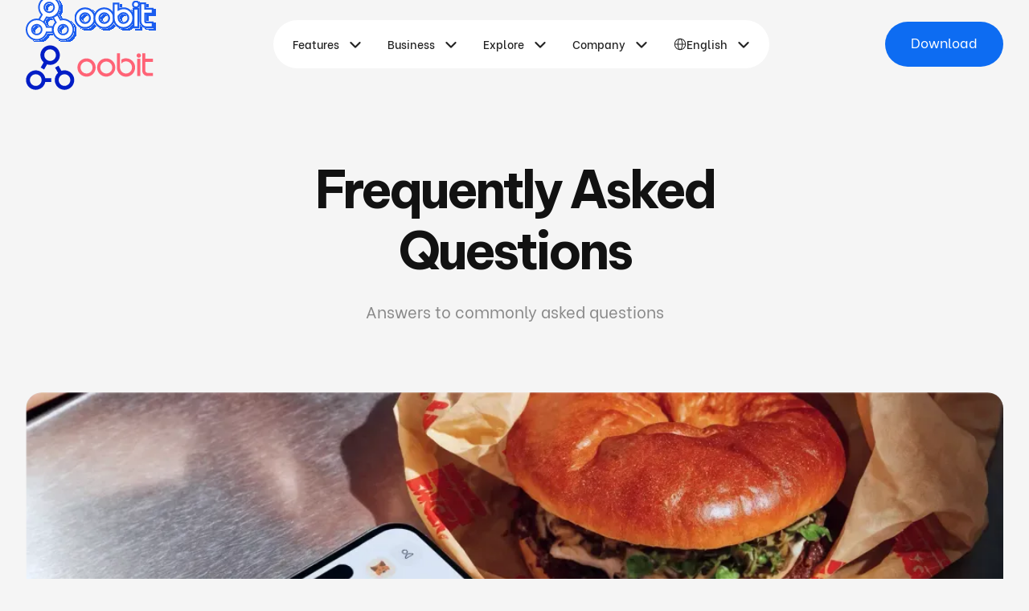

--- FILE ---
content_type: text/html
request_url: https://www.oobit.com/faq
body_size: 28942
content:
<!DOCTYPE html><!-- This site was created in Webflow. https://webflow.com --><!-- Last Published: Fri Jan 16 2026 18:31:27 GMT+0000 (Coordinated Universal Time) --><html data-wf-domain="www.oobit.com" data-wf-page="68ab10b45dd5d4ab5f775c95" data-wf-site="689f5720d02bfbed3bbc3f87" lang="en"><head><meta charset="utf-8"/><title>Oobit FAQ | Crypto Payments, Wallets &amp; Support</title><link rel="alternate" hrefLang="x-default" href="https://www.oobit.com/faq"/><link rel="alternate" hrefLang="en" href="https://www.oobit.com/faq"/><link rel="alternate" hrefLang="pt-BR" href="https://www.oobit.com/faq"/><link rel="alternate" hrefLang="es" href="https://www.oobit.com/faq"/><meta content="Find answers about Oobit. Learn how to pay with crypto, send money, connect wallets, and use stablecoins for everyday spending." name="description"/><meta content="Oobit FAQ | Crypto Payments, Wallets &amp; Support" property="og:title"/><meta content="Find answers about Oobit. Learn how to pay with crypto, send money, connect wallets, and use stablecoins for everyday spending." property="og:description"/><meta content="https://cdn.prod.website-files.com/689f5720d02bfbed3bbc3f87/68b4686af86be1d424d1a704_oobit-card.jpg" property="og:image"/><meta content="Oobit FAQ | Crypto Payments, Wallets &amp; Support" property="twitter:title"/><meta content="Find answers about Oobit. Learn how to pay with crypto, send money, connect wallets, and use stablecoins for everyday spending." property="twitter:description"/><meta property="og:type" content="website"/><meta content="summary_large_image" name="twitter:card"/><meta content="width=device-width, initial-scale=1" name="viewport"/><meta content="Webflow" name="generator"/><link href="https://cdn.prod.website-files.com/689f5720d02bfbed3bbc3f87/css/oobit-n.webflow.shared.3ff9f06a3.min.css" rel="stylesheet" type="text/css" integrity="sha384-P/nwaju1oFnnih4egtQ3fg4zJo+3KVygG79SE0JN8Oyk8x9iUtkWyBHj0VtuBJgS" crossorigin="anonymous"/><link href="https://fonts.googleapis.com" rel="preconnect"/><link href="https://fonts.gstatic.com" rel="preconnect" crossorigin="anonymous"/><script src="https://ajax.googleapis.com/ajax/libs/webfont/1.6.26/webfont.js" type="text/javascript"></script><script type="text/javascript">WebFont.load({  google: {    families: ["Montserrat:100,100italic,200,200italic,300,300italic,400,400italic,500,500italic,600,600italic,700,700italic,800,800italic,900,900italic","Inter:regular,500,600,700,italic,500italic,600italic,700italic","Be Vietnam Pro:regular,italic,500,500italic,600,600italic,700,700italic","Geist:100,200,300,regular,500,600,700,800,900"]  }});</script><script type="text/javascript">!function(o,c){var n=c.documentElement,t=" w-mod-";n.className+=t+"js",("ontouchstart"in o||o.DocumentTouch&&c instanceof DocumentTouch)&&(n.className+=t+"touch")}(window,document);</script><link href="https://cdn.prod.website-files.com/689f5720d02bfbed3bbc3f87/6954de19e06c7bec9837d5ca_fav-icon-32.png" rel="shortcut icon" type="image/x-icon"/><link href="https://cdn.prod.website-files.com/689f5720d02bfbed3bbc3f87/695ccddfa0007c5f241cdce3_apple-touch-icon.png" rel="apple-touch-icon"/><link href="https://www.oobit.com/faq" rel="canonical"/><script src="https://www.google.com/recaptcha/api.js" type="text/javascript"></script><meta name="google-site-verification" content="tXZx2vxEzT7vPyqPLe3S71arthJaRfLiS1otoc3hHEI" />
<script>
  window.__IS_CONNECT_PAGE__ =
    window.location.pathname === "/connect" ||
    window.location.pathname.startsWith("/connect/");
</script>

<script>
  if (
    window.location.pathname !== "/connect" &&
    !window.location.pathname.startsWith("/connect/")
  ) {
    const script = document.createElement('script');
    script.type = 'application/ld+json';
    script.text = JSON.stringify({
      "@context": "https://schema.org",
      "@type": "Organization",
      "name": "Oobit",
      "url": "https://www.oobit.com",
      "logo": "https://cdn.prod.website-files.com/689f5720d02bfbed3bbc3f87/68b42e2097a47e5933c5c6fe_web-clip.jpg",
      "sameAs": [
        "https://twitter.com/oobit",
        "https://linkedin.com/company/oobit",
        "https://t.me/oobit",
        "https://www.youtube.com/oobit"
      ]
    });
    document.head.appendChild(script);
  }
</script>

<script>
  if (!window.__IS_CONNECT_PAGE__) {
    window.winW = window.innerWidth;
    window.winH = window.innerHeight;
    window.winRatio = winW / winH;

    window.addEventListener('resize', () => {
      window.winW = innerWidth;
      window.winH = innerHeight;
      window.winRatio = winW / winH;
    });
  }
</script>

<script>
  (function() {
    if (window.__IS_CONNECT_PAGE__) return;

    const userLang = (navigator.language || navigator.userLanguage || '').toLowerCase();
    const currentPath = window.location.pathname;
    const userPref = document.cookie.match(/locale=([^;]+)/)?.[1];

    const isPortuguese = userLang.startsWith('pt');
    const isPtBr = userLang === 'pt-br';

    if ((isPortuguese || isPtBr) && !userPref && !currentPath.startsWith('/br')) {
      document.cookie = "locale=br; path=/; max-age=31536000";
      window.location.replace('/br' + currentPath);
    }
  })();
</script>

<style>
  body.is-locked {
  overflow: hidden;
  position: fixed;
  width: 100%;
}

[data-overlay] [data-panel] {
  display: none;
}
  .distribution-table-col {
    padding: 22.5px 16px;
  }
</style>

<!-- Google Tag Manager -->
<script>
  if (!window.__IS_CONNECT_PAGE__) {
    (function(w,d,s,l,i){w[l]=w[l]||[];w[l].push({'gtm.start':
    new Date().getTime(),event:'gtm.js'});var f=d.getElementsByTagName(s)[0],
    j=d.createElement(s),dl=l!='dataLayer'?'&l='+l:'';j.async=true;j.src=
    'https://www.googletagmanager.com/gtm.js?id='+i+dl;f.parentNode.insertBefore(j,f);
    })(window,document,'script','dataLayer','GTM-WV7CHC4');
  }
</script>
<!-- End Google Tag Manager -->
<script defer src="https://cdn.jsdelivr.net/gh/Flowestudios/AutoFAQSchema@main/AutoFaqSchema.js"></script></head><body><div class="page-styles w-embed"><style>
  .faq-item:last-child {
    border: none;
  }

</style></div><div data-animation="default" class="navbar w-nav" data-easing2="ease" data-easing="ease" data-collapse="medium" data-w-id="61376ad8-8a88-c85b-9a61-a11abdf31986" role="banner" data-duration="100" id="navbar" data-wf--navbar-menu--variant="base" data-doc-height="1"><div class="global-styles w-embed"><style>

  .nav-link:hover .icon.drop-arrow {
    transform: rotateZ(180deg);
  }
  .icon.drop-arrow {
    transition: transform 200ms ease;
  }
  .nav-link-desktop:hover .icon.drop-arrow {
    transform: rotateZ(180deg);
  }
  .icon.drop-arrow {
    transition: transform 200ms ease;
  }
  /* Mobile Nav overlay dark bg */
  @media (max-width: 991px) {
    .w-nav-overlay {
      background: rgba(0,0,0,0.2);
      top: 0;
      pointer-events: none;
    }
    .nav-menu {
      margin-top: 0px;
      padding-top: 64px;
      pointer-events: auto;
    }
    .navbar.dark .logo-plugnplay {
      display: none!important;
    }
    .navbar.light .logo {
      display: none!important;
    }
  }

  /* Nav Logo */
  .nav-logo-white {
    display: none;
  }
  .navbar.dark .logo-plugnplay {
    display: block;
  }
  .navbar.light .logo-plugnplay {
    display: none;
  }
   .navbar.dark .logo-depay {
    display: none;
  }
  .navbar.light .logo {
    display: block;
  }
  .navbar.dark .nav-logo-color {
    display: none;
  }
    .navbar.dark .logo {
    -webkit-filter: brightness(0) invert(1);
    filter: brightness(0) invert(1);
  }


  /* Nav Colors */
  .navbar.dark .nav-menu,
  .navbar.dark .nav-menu-overlay,
  .navbar.dark .nav-drop-drawer-inner,
	.navbar.dark .nav-drop-drawer-inner-menu,
  .navbar.dark .nav-drop-drawer-inner-menu-3 {
    background-color: #272727;
  }
  .navbar.dark .nav-link,
  .navbar.dark .nav-link-desktop,
  .navbar.dark .nav-link-overlay,
  .navbar.dark .nav-link-inner,
  .navbar.dark .nav-drop-link-lang,
  .navbar.dark .nav-drop-link-card,
  .navbar.dark .nav-drop-link-menu,
  .navbar.dark .nav-drop-link {
    background-color: transparent;
    color: white;
  }
  .navbar.dark .nav-link-inner:hover {
  	background: #3a3a3a;
  }
  .navbar.dark .nav-drop-link-card:hover {
  	background: #3a3a3a;
  }
  .navbar.dark .nav-link-inner-menu:hover {
  	background: #3a3a3a;
  }
  /* Language Link Icon */
  .nav-drop-link.current .icon.lang-check {
    display: block;
  }

  /* FAQ */
  .faq-toggle.w--open .icon {
    transform: rotateZ(180deg);
  }

  /* General */
  .blog-item a {
    text-decoration: none;
  }
 
</style>
<style>
.is-open {display: block;}
/* default (closed) */
.nav-menu-overlay {
  transform: translateX(100%);
  transition: transform 0.35s cubic-bezier(.4,0,.2,1);
  will-change: transform;
}
.nav-menu-overlay.is-open {
  transform: translateX(0);
}
.menu-riv-wrap canvas { width:224px !important; height:126px !important; display:block; }
</style></div><div class="container nav-cont w-container"><div class="nav-flex"><a area-label="Oobit Link to Homepage" href="/" class="nav-logo-link w-nav-brand"><div class="m-logo w-embed"><svg width="26" viewBox="0 0 22 19" fill="none" xmlns="http://www.w3.org/2000/svg">
  <path d="M4.94532 10.6521C2.68513 10.6521 0.852539 12.4865 0.852539 14.7494C0.852539 17.0123 2.68468 18.8467 4.94532 18.8467C6.9218 18.8467 8.57114 17.444 8.95394 15.5788H11.4458V13.92H8.95394C8.57114 12.0548 6.92226 10.6521 4.94532 10.6521ZM4.94532 17.2055C3.59056 17.2055 2.49191 16.106 2.49191 14.7494C2.49191 13.3928 3.59011 12.2933 4.94532 12.2933C6.30008 12.2933 7.39873 13.3928 7.39873 14.7494C7.39873 16.1055 6.30053 17.2055 4.94532 17.2055Z" fill="white"/>
  <path d="M20.5987 12.7003C19.6104 10.9867 17.5724 10.2582 15.7674 10.8587L14.5217 8.69849L13.0869 9.5279L14.3326 11.6881C12.9104 12.9528 12.5217 15.084 13.5099 16.7976C14.6403 18.7574 17.143 19.4289 19.1005 18.2972C21.0579 17.166 21.7285 14.6601 20.5987 12.7003ZM18.281 16.8759C17.1077 17.5542 15.6072 17.1515 14.9299 15.9768C14.2525 14.8021 14.6543 13.2999 15.828 12.6216C17.0014 11.9433 18.5018 12.346 19.1792 13.5207C19.8561 14.6958 19.4543 16.1976 18.281 16.8759Z" fill="white"/>
  <path d="M8.27875 7.31164L7.03304 9.47183L8.46789 10.3012L9.71405 8.14105C11.519 8.74151 13.5571 8.013 14.5453 6.29941C15.6756 4.33967 15.0046 1.83378 13.0471 0.70255C11.0896 -0.428679 8.58689 0.242819 7.45657 2.20211C6.46787 3.91569 6.85657 6.04693 8.27875 7.31164ZM8.87558 3.02247C9.55296 1.84781 11.0534 1.44509 12.2267 2.12337C13.4 2.80166 13.8023 4.30348 13.1249 5.4786C12.4475 6.65326 10.9471 7.05598 9.77378 6.3777C8.60047 5.69941 8.1982 4.19714 8.87558 3.02247Z" fill="white"/>
</svg></div><div class="logo-plugnplay w-embed"><svg xmlns="http://www.w3.org/2000/svg" width="159" height="56" viewBox="0 0 159 56" fill="none">
  <g clip-path="url(#clip0_3857_5565)">
    <path d="M12.1738 31.0767C5.49626 31.0767 0.0820312 36.4962 0.0820312 43.1818C0.0820312 49.8674 5.49492 55.287 12.1738 55.287C18.0132 55.287 22.886 51.1427 24.0169 45.6322H31.379V40.7314H24.0169C22.886 35.2209 18.0145 31.0767 12.1738 31.0767ZM12.1738 50.4382C8.17129 50.4382 4.92543 47.1897 4.92543 43.1818C4.92543 39.1739 8.16995 35.9254 12.1738 35.9254C16.1763 35.9254 19.4222 39.1739 19.4222 43.1818C19.4222 47.1883 16.1777 50.4382 12.1738 50.4382Z" fill="white"/>
    <path d="M58.4205 37.1285C55.5008 32.0659 49.4796 29.9135 44.147 31.6875L40.4666 25.3054L36.2275 27.7559L39.9078 34.138C35.7061 37.8745 34.5578 44.171 37.4774 49.2336C40.8169 55.0235 48.211 57.0074 53.9942 53.664C59.7774 50.3218 61.7586 42.9184 58.4205 37.1285ZM51.5732 49.4649C48.1067 51.4689 43.6737 50.2791 41.6725 46.8086C39.6712 43.3382 40.8583 38.8998 44.3261 36.8959C47.7925 34.892 52.2255 36.0817 54.2268 39.5522C56.2267 43.024 55.0396 47.461 51.5732 49.4649Z" fill="white"/>
    <path d="M22.0208 21.208L18.3404 27.5901L22.5796 30.0405L26.2613 23.6584C31.5939 25.4324 37.6151 23.2801 40.5348 18.2174C43.8742 12.4275 41.8917 5.02408 36.1085 1.68197C30.3253 -1.66015 22.9312 0.323732 19.5917 6.11228C16.6707 11.1749 17.8191 17.4715 22.0208 21.208ZM23.7841 8.53598C25.7853 5.06553 30.2183 3.87574 33.6848 5.87967C37.1512 7.8836 38.3397 12.3206 36.3384 15.7924C34.3372 19.2628 29.9042 20.4526 26.4377 18.4487C22.9713 16.4448 21.7828 12.0064 23.7841 8.53598Z" fill="white"/>
    <path d="M75.3784 16.2219C69.1099 16.2219 64.0312 21.3019 64.0312 27.5691C64.0312 33.8376 69.1099 38.9176 75.3784 38.9176C81.6469 38.9176 86.7256 33.8376 86.7256 27.5691C86.7256 21.3006 81.6469 16.2219 75.3784 16.2219ZM75.3784 35.0274C71.2716 35.0274 67.9215 31.6772 67.9215 27.5704C67.9215 23.4636 71.2716 20.1135 75.3784 20.1135C79.4852 20.1135 82.8353 23.4636 82.8353 27.5704C82.8353 31.6759 79.4852 35.0274 75.3784 35.0274Z" fill="white"/>
    <path d="M99.8042 16.2219C93.5357 16.2219 88.457 21.3019 88.457 27.5691C88.457 33.8376 93.644 38.9176 99.8042 38.9176C105.964 38.9176 111.151 33.8376 111.151 27.5691C111.151 21.3006 106.071 16.2219 99.8042 16.2219ZM99.9111 35.0274C95.8043 35.0274 92.4542 31.6772 92.4542 27.5704C92.4542 23.4636 95.8043 20.1135 99.9111 20.1135C104.018 20.1135 107.368 23.4636 107.368 27.5704C107.368 31.6759 104.018 35.0274 99.9111 35.0274Z" fill="white"/>
    <path d="M158.055 20.5442V16.654H148.545V9.84546H144.654V31.4609C144.654 35.1359 147.681 38.1612 151.355 38.1612H157.948V34.271H151.355C149.734 34.271 148.436 32.9742 148.436 31.3527V20.5456H158.055V20.5442Z" fill="white"/>
    <path d="M140.333 9.95361C138.819 9.95361 137.631 11.1421 137.631 12.6554C137.631 14.1687 138.819 15.3571 140.333 15.3571C141.846 15.3571 143.034 14.1687 143.034 12.6554C143.034 11.1421 141.845 9.95361 140.333 9.95361Z" fill="white"/>
    <path d="M124.445 16.1138C122.5 16.1138 120.555 16.6539 118.825 17.6271V18.9239V22.4906C120.23 20.869 122.283 19.8971 124.445 19.8971C128.552 19.8971 131.902 23.2472 131.902 27.4623C131.902 31.5691 128.552 35.0275 124.445 35.0275C120.338 35.0275 116.988 31.6774 116.988 27.4623V9.95361H113.098V27.5692C113.098 33.8377 118.176 39.0247 124.445 39.0247C130.713 39.0247 135.792 33.9447 135.792 27.5692C135.9 21.1938 130.713 16.1138 124.445 16.1138Z" fill="white"/>
    <path d="M142.275 16.6536H138.385V38.1608H142.275V16.6536Z" fill="white"/>
  </g>
  <defs>
    <clipPath id="clip0_3857_5565">
      <rect width="158.149" height="55.3455" fill="white"/>
    </clipPath>
  </defs>
</svg></div><div class="logo-depay w-embed"><svg xmlns="http://www.w3.org/2000/svg" width="163" height="58" viewBox="0 0 163 58" fill="none">
  <g filter="url(#filter0_d_3526_11305)">
    <mask id="path-1-outside-1_3526_11305" maskUnits="userSpaceOnUse" x="0" y="0.41626" width="61" height="56" fill="black">
      <rect fill="white" y="0.41626" width="61" height="56"/>
      <path d="M13.7422 30.0745C19.4136 30.0747 24.1439 34.0987 25.2422 39.4495H32.3906V44.2083H25.2422C24.144 49.5591 19.4123 53.584 13.7422 53.5842C7.25668 53.5842 2.00008 48.3213 2 41.8293C2 35.3373 7.25793 30.0745 13.7422 30.0745ZM42.874 30.6672C48.0523 28.9446 53.8992 31.0345 56.7344 35.9504C59.9759 41.5727 58.0523 48.7617 52.4365 52.0071C46.8208 55.2537 39.6413 53.3274 36.3984 47.7053C33.5633 42.7892 34.6777 36.6745 38.7578 33.0461L35.1846 26.8489L39.3008 24.47L42.874 30.6672ZM13.7422 34.7825C9.85423 34.7825 6.70312 37.9375 6.70312 41.8293C6.7032 45.7211 9.85557 48.8752 13.7422 48.8752C17.6299 48.875 20.7802 45.7197 20.7803 41.8293C20.7803 37.9376 17.6287 34.7827 13.7422 34.7825ZM52.6621 38.304C50.7188 34.9342 46.4148 33.7791 43.0488 35.7249C39.6814 37.6708 38.5284 41.9808 40.4717 45.3508C42.4151 48.7206 46.72 49.8758 50.0859 47.9299C53.4519 45.984 54.6041 41.6752 52.6621 38.304ZM19.0283 8.29517C22.2711 2.6742 29.4516 0.747112 35.0674 3.99243C40.6832 7.23781 42.608 14.4278 39.3652 20.05C36.53 24.9659 30.6831 27.0559 25.5049 25.3333L21.9297 31.5305L17.8135 29.1506L21.3877 22.9534C17.3077 19.3251 16.1921 13.2112 19.0283 8.29517ZM32.7139 8.0686C29.3478 6.12272 25.0429 7.2787 23.0996 10.6487C21.1564 14.0187 22.3107 18.3288 25.6768 20.2747C29.0428 22.2202 33.3468 21.0644 35.29 17.6946C37.2334 14.3233 36.08 10.0145 32.7139 8.0686Z"/>
    </mask>
    <path d="M13.7422 30.0745C19.4136 30.0747 24.1439 34.0987 25.2422 39.4495H32.3906V44.2083H25.2422C24.144 49.5591 19.4123 53.584 13.7422 53.5842C7.25668 53.5842 2.00008 48.3213 2 41.8293C2 35.3373 7.25793 30.0745 13.7422 30.0745ZM42.874 30.6672C48.0523 28.9446 53.8992 31.0345 56.7344 35.9504C59.9759 41.5727 58.0523 48.7617 52.4365 52.0071C46.8208 55.2537 39.6413 53.3274 36.3984 47.7053C33.5633 42.7892 34.6777 36.6745 38.7578 33.0461L35.1846 26.8489L39.3008 24.47L42.874 30.6672ZM13.7422 34.7825C9.85423 34.7825 6.70312 37.9375 6.70312 41.8293C6.7032 45.7211 9.85557 48.8752 13.7422 48.8752C17.6299 48.875 20.7802 45.7197 20.7803 41.8293C20.7803 37.9376 17.6287 34.7827 13.7422 34.7825ZM52.6621 38.304C50.7188 34.9342 46.4148 33.7791 43.0488 35.7249C39.6814 37.6708 38.5284 41.9808 40.4717 45.3508C42.4151 48.7206 46.72 49.8758 50.0859 47.9299C53.4519 45.984 54.6041 41.6752 52.6621 38.304ZM19.0283 8.29517C22.2711 2.6742 29.4516 0.747112 35.0674 3.99243C40.6832 7.23781 42.608 14.4278 39.3652 20.05C36.53 24.9659 30.6831 27.0559 25.5049 25.3333L21.9297 31.5305L17.8135 29.1506L21.3877 22.9534C17.3077 19.3251 16.1921 13.2112 19.0283 8.29517ZM32.7139 8.0686C29.3478 6.12272 25.0429 7.2787 23.0996 10.6487C21.1564 14.0187 22.3107 18.3288 25.6768 20.2747C29.0428 22.2202 33.3468 21.0644 35.29 17.6946C37.2334 14.3233 36.08 10.0145 32.7139 8.0686Z" fill="white"/>
    <path d="M13.7422 30.0745L13.7423 28.0933H13.7422V30.0745ZM25.2422 39.4495L23.3015 39.8478L23.6263 41.4307H25.2422V39.4495ZM32.3906 39.4495H34.3718V37.4683H32.3906V39.4495ZM32.3906 44.2083V46.1894H34.3718V44.2083H32.3906ZM25.2422 44.2083V42.2271H23.6263L23.3014 43.8099L25.2422 44.2083ZM13.7422 53.5842V55.5654H13.7423L13.7422 53.5842ZM2 41.8293H0.0188085V41.8294L2 41.8293ZM42.874 30.6672L41.1577 31.6568L41.9653 33.0575L43.4994 32.5471L42.874 30.6672ZM56.7344 35.9504L58.4507 34.9609L58.4506 34.9606L56.7344 35.9504ZM52.4365 52.0071L51.4452 50.2917L51.4449 50.2919L52.4365 52.0071ZM36.3984 47.7053L34.6822 48.6951L34.6823 48.6952L36.3984 47.7053ZM38.7578 33.0461L40.0744 34.5266L41.2801 33.4544L40.4741 32.0565L38.7578 33.0461ZM35.1846 26.8489L34.1932 25.1336L32.4796 26.1239L33.4682 27.8385L35.1846 26.8489ZM39.3008 24.47L41.0171 23.4804L40.0265 21.7623L38.3094 22.7546L39.3008 24.47ZM13.7422 34.7825L13.7423 32.8013H13.7422V34.7825ZM6.70312 41.8293H4.72193L4.72193 41.8294L6.70312 41.8293ZM13.7422 48.8752V50.8564H13.7423L13.7422 48.8752ZM20.7803 41.8293L22.7615 41.8294V41.8293H20.7803ZM52.6621 38.304L54.3788 37.315L54.3783 37.3142L52.6621 38.304ZM43.0488 35.7249L44.0401 37.4402L44.0403 37.4401L43.0488 35.7249ZM40.4717 45.3508L38.7554 46.3405L38.7555 46.3406L40.4717 45.3508ZM50.0859 47.9299L51.0775 49.6451L51.0775 49.6451L50.0859 47.9299ZM19.0283 8.29517L20.7444 9.28522L20.7444 9.28519L19.0283 8.29517ZM35.0674 3.99243L36.0587 2.27708L36.0587 2.27707L35.0674 3.99243ZM39.3652 20.05L37.649 19.0602L37.649 19.0602L39.3652 20.05ZM25.5049 25.3333L26.1303 23.4534L24.5965 22.9431L23.7888 24.3432L25.5049 25.3333ZM21.9297 31.5305L20.938 33.2457L22.6548 34.2383L23.6458 32.5205L21.9297 31.5305ZM17.8135 29.1506L16.0973 28.1608L15.1085 29.8752L16.8218 30.8658L17.8135 29.1506ZM21.3877 22.9534L23.1039 23.9432L23.9101 22.5453L22.7042 21.4729L21.3877 22.9534ZM32.7139 8.0686L33.7054 6.35339L33.7054 6.35339L32.7139 8.0686ZM23.0996 10.6487L21.3833 9.65898L21.3833 9.65903L23.0996 10.6487ZM25.6768 20.2747L24.6852 21.9899L24.6853 21.9899L25.6768 20.2747ZM35.29 17.6946L37.0063 18.6843L37.0065 18.684L35.29 17.6946ZM13.7422 30.0745L13.7421 32.0557C18.4527 32.0558 22.3882 35.3986 23.3015 39.8478L25.2422 39.4495L27.1829 39.0511C25.8996 32.7989 20.3744 28.0935 13.7423 28.0933L13.7422 30.0745ZM25.2422 39.4495V41.4307H32.3906V39.4495V37.4683H25.2422V39.4495ZM32.3906 39.4495H30.4094V44.2083H32.3906H34.3718V39.4495H32.3906ZM32.3906 44.2083V42.2271H25.2422V44.2083V46.1894H32.3906V44.2083ZM25.2422 44.2083L23.3014 43.8099C22.3883 48.2593 18.4514 51.6029 13.7421 51.603L13.7422 53.5842L13.7423 55.5654C20.3733 55.5652 25.8997 50.8589 27.1829 44.6066L25.2422 44.2083ZM13.7422 53.5842V51.603C8.35296 51.603 3.98126 47.2292 3.98119 41.8293L2 41.8293L0.0188085 41.8294C0.0188981 49.4134 6.1604 55.5654 13.7422 55.5654V53.5842ZM2 41.8293H3.98119C3.98119 36.4295 8.35404 32.0557 13.7422 32.0557V30.0745V28.0933C6.16181 28.0933 0.0188085 34.2451 0.0188085 41.8293H2ZM42.874 30.6672L43.4994 32.5471C47.8018 31.1159 52.662 32.8549 55.0182 36.9402L56.7344 35.9504L58.4506 34.9606C55.1364 29.2141 48.3027 26.7734 42.2486 28.7873L42.874 30.6672ZM56.7344 35.9504L55.018 36.94C57.7141 41.6163 56.1131 47.5942 51.4452 50.2917L52.4365 52.0071L53.4278 53.7224C59.9916 49.9292 62.2376 41.5292 58.4507 34.9609L56.7344 35.9504ZM52.4365 52.0071L51.4449 50.2919C46.7783 52.9898 40.811 51.3902 38.1146 46.7154L36.3984 47.7053L34.6823 48.6952C38.4715 55.2646 46.8633 57.5176 53.4281 53.7223L52.4365 52.0071ZM36.3984 47.7053L38.1147 46.7155C35.7579 42.629 36.683 37.5425 40.0744 34.5266L38.7578 33.0461L37.4413 31.5657C32.6725 35.8064 31.3686 42.9495 34.6822 48.6951L36.3984 47.7053ZM38.7578 33.0461L40.4741 32.0565L36.9009 25.8593L35.1846 26.8489L33.4682 27.8385L37.0415 34.0358L38.7578 33.0461ZM35.1846 26.8489L36.1759 28.5642L40.2921 26.1853L39.3008 24.47L38.3094 22.7546L34.1932 25.1336L35.1846 26.8489ZM39.3008 24.47L37.5844 25.4596L41.1577 31.6568L42.874 30.6672L44.5904 29.6776L41.0171 23.4804L39.3008 24.47ZM13.7422 34.7825V32.8013C8.7579 32.8013 4.72193 36.8455 4.72193 41.8293H6.70312H8.68432C8.68432 39.0295 10.9506 36.7637 13.7422 36.7637V34.7825ZM6.70312 41.8293L4.72193 41.8294C4.72203 46.8137 8.7598 50.8564 13.7422 50.8564V48.8752V46.8941C10.9513 46.8941 8.68437 44.6285 8.68432 41.8293L6.70312 41.8293ZM13.7422 48.8752L13.7423 50.8564C18.7264 50.8561 22.7614 46.8116 22.7615 41.8294L20.7803 41.8293L18.7991 41.8293C18.799 44.6278 16.5334 46.8939 13.7421 46.8941L13.7422 48.8752ZM20.7803 41.8293H22.7615C22.7615 36.8456 18.725 32.8016 13.7423 32.8013L13.7422 34.7825L13.7421 36.7637C16.5323 36.7638 18.7991 39.0297 18.7991 41.8293H20.7803ZM52.6621 38.304L54.3783 37.3142C51.8886 32.9971 46.3725 31.5152 42.0573 34.0096L43.0488 35.7249L44.0403 37.4401C46.4572 36.043 49.5489 36.8713 50.9459 39.2937L52.6621 38.304ZM43.0488 35.7249L42.0576 34.0095C37.7423 36.5031 36.2664 42.0243 38.7554 46.3405L40.4717 45.3508L42.188 44.3611C40.7903 41.9373 41.6205 38.8384 44.0401 37.4402L43.0488 35.7249ZM40.4717 45.3508L38.7555 46.3406C41.2453 50.6577 46.7624 52.1397 51.0775 49.6451L50.0859 47.9299L49.0944 46.2147C46.6775 47.6119 43.585 46.7834 42.1879 44.361L40.4717 45.3508ZM50.0859 47.9299L51.0775 49.6451C55.3916 47.1511 56.8654 41.6315 54.3788 37.315L52.6621 38.304L50.9454 39.2929C52.3429 41.7189 51.5123 44.8169 49.0943 46.2147L50.0859 47.9299ZM19.0283 8.29517L20.7444 9.28519C23.4408 4.61131 29.4093 3.01091 34.0761 5.70779L35.0674 3.99243L36.0587 2.27707C29.4938 -1.51669 21.1014 0.737087 17.3122 7.30514L19.0283 8.29517ZM35.0674 3.99243L34.0761 5.70778C38.7442 8.4055 40.346 14.3843 37.649 19.0602L39.3652 20.05L41.0814 21.0399C44.8701 14.4712 42.6222 6.07011 36.0587 2.27708L35.0674 3.99243ZM39.3652 20.05L37.649 19.0602C35.2928 23.1455 30.4326 24.8846 26.1303 23.4534L25.5049 25.3333L24.8795 27.2132C30.9336 29.2271 37.7672 26.7862 41.0814 21.0399L39.3652 20.05ZM25.5049 25.3333L23.7888 24.3432L20.2136 30.5405L21.9297 31.5305L23.6458 32.5205L27.221 26.3233L25.5049 25.3333ZM21.9297 31.5305L22.9213 29.8154L18.8051 27.4355L17.8135 29.1506L16.8218 30.8658L20.938 33.2457L21.9297 31.5305ZM17.8135 29.1506L19.5297 30.1404L23.1039 23.9432L21.3877 22.9534L19.6715 21.9636L16.0973 28.1608L17.8135 29.1506ZM21.3877 22.9534L22.7042 21.4729C19.3127 18.4568 18.387 13.3713 20.7444 9.28522L19.0283 8.29517L17.3122 7.30511C13.9972 13.0512 15.3027 20.1934 20.0711 24.4338L21.3877 22.9534ZM32.7139 8.0686L33.7054 6.35339C29.3899 3.85864 23.8728 5.34186 21.3833 9.65898L23.0996 10.6487L24.8159 11.6384C26.213 9.21555 29.3057 8.3868 31.7223 9.78382L32.7139 8.0686ZM23.0996 10.6487L21.3833 9.65903C18.8943 13.9756 20.372 19.4965 24.6852 21.9899L25.6768 20.2747L26.6683 18.5595C24.2494 17.1611 23.4185 14.0617 24.8159 11.6383L23.0996 10.6487ZM25.6768 20.2747L24.6853 21.9899C29.0008 24.4843 34.5169 23.0012 37.0063 18.6843L35.29 17.6946L33.5738 16.7049C32.1767 19.1276 29.0848 19.9562 26.6682 18.5594L25.6768 20.2747ZM35.29 17.6946L37.0065 18.684C39.4951 14.3667 38.0191 8.84711 33.7054 6.35339L32.7139 8.0686L31.7223 9.78381C34.1408 11.182 34.9716 14.2799 33.5736 16.7052L35.29 17.6946Z" fill="#1A5CEF" mask="url(#path-1-outside-1_3526_11305)"/>
  </g>
  <g filter="url(#filter1_d_3526_11305)">
    <path d="M73.834 15.373C80.5644 15.373 86.0183 20.8263 86.0186 27.5566C86.0186 34.2871 80.5648 39.7422 73.834 39.7422C67.1034 39.7419 61.6504 34.2869 61.6504 27.5566C61.6506 20.8278 67.1037 15.3733 73.834 15.373ZM73.834 21.4316C70.4619 21.4319 67.708 24.1864 67.708 27.5586C67.7081 30.9307 70.4619 33.6843 73.834 33.6846C77.2061 33.6846 79.9608 30.9297 79.9609 27.5586C79.9609 24.1863 77.2063 21.4316 73.834 21.4316Z" fill="white" stroke="#1A5CEF" stroke-width="2.26938"/>
    <path d="M97.6191 15.373C104.348 15.373 109.803 20.8262 109.804 27.5566C109.804 34.2941 104.237 39.7422 97.6191 39.7422C91.0011 39.7419 85.4355 34.2939 85.4355 27.5566C85.4358 20.8278 90.8888 15.3733 97.6191 15.373ZM97.7236 21.4316C94.3514 21.4317 91.5977 24.1863 91.5977 27.5586C91.5978 30.9308 94.3514 33.6845 97.7236 33.6846C101.096 33.6846 103.85 30.9297 103.851 27.5586C103.851 24.1863 101.096 21.4316 97.7236 21.4316Z" fill="white" stroke="#1A5CEF" stroke-width="2.26938"/>
    <path d="M148.677 9.16406V15.7939H157.938V21.8525H148.571V31.2412C148.571 32.1932 149.327 32.9482 150.278 32.9482H157.833V39.0059H150.278C146.075 39.0059 142.619 35.552 142.619 31.3467V9.16406H148.677Z" fill="white" stroke="#1A5CEF" stroke-width="2.26938"/>
    <path d="M137.084 6.75C139.182 6.75005 140.85 8.41507 140.85 10.5156C140.85 12.6158 139.184 14.2812 137.084 14.2812C134.984 14.2812 133.318 12.6158 133.318 10.5156C133.318 8.41541 134.984 6.75 137.084 6.75Z" fill="white" stroke="#1A5CEF" stroke-width="2.26938"/>
    <path d="M115.485 9.26953V16.9424L115.583 16.8877C117.425 15.8514 119.509 15.2686 121.611 15.2686C128.331 15.2686 133.912 20.7168 133.796 27.5771C133.785 34.3956 128.343 39.8467 121.611 39.8467C114.867 39.8464 109.428 34.274 109.428 27.5576V9.26953H115.485ZM121.611 21.2217C119.846 21.2218 118.157 22.017 116.997 23.3555L115.485 25.0996V27.4531C115.485 30.9414 118.25 33.6853 121.611 33.6855C124.963 33.6855 127.738 30.8468 127.738 27.4531C127.738 23.9648 124.973 21.2217 121.611 21.2217Z" fill="white" stroke="#1A5CEF" stroke-width="2.26938"/>
    <path d="M140.11 15.7939V39.0059H134.053V15.7939H140.11Z" fill="white" stroke="#1A5CEF" stroke-width="2.26938"/>
  </g>
  <defs>
    <filter id="filter0_d_3526_11305" x="0.0195312" y="0.43457" width="62.9438" height="57.0033" filterUnits="userSpaceOnUse" color-interpolation-filters="sRGB">
      <feFlood flood-opacity="0" result="BackgroundImageFix"/>
      <feColorMatrix in="SourceAlpha" type="matrix" values="0 0 0 0 0 0 0 0 0 0 0 0 0 0 0 0 0 0 127 0" result="hardAlpha"/>
      <feOffset dx="2.67428" dy="1.872"/>
      <feComposite in2="hardAlpha" operator="out"/>
      <feColorMatrix type="matrix" values="0 0 0 0 0.101961 0 0 0 0 0.360784 0 0 0 0 0.937255 0 0 0 1 0"/>
      <feBlend mode="normal" in2="BackgroundImageFix" result="effect1_dropShadow_3526_11305"/>
      <feBlend mode="normal" in="SourceGraphic" in2="effect1_dropShadow_3526_11305" result="shape"/>
    </filter>
    <filter id="filter1_d_3526_11305" x="60.5156" y="5.61548" width="101.618" height="37.2528" filterUnits="userSpaceOnUse" color-interpolation-filters="sRGB">
      <feFlood flood-opacity="0" result="BackgroundImageFix"/>
      <feColorMatrix in="SourceAlpha" type="matrix" values="0 0 0 0 0 0 0 0 0 0 0 0 0 0 0 0 0 0 127 0" result="hardAlpha"/>
      <feOffset dx="3.06329" dy="1.88657"/>
      <feComposite in2="hardAlpha" operator="out"/>
      <feColorMatrix type="matrix" values="0 0 0 0 0.101961 0 0 0 0 0.360784 0 0 0 0 0.937255 0 0 0 1 0"/>
      <feBlend mode="normal" in2="BackgroundImageFix" result="effect1_dropShadow_3526_11305"/>
      <feBlend mode="normal" in="SourceGraphic" in2="effect1_dropShadow_3526_11305" result="shape"/>
    </filter>
  </defs>
</svg></div><div class="logo nav-logo-color w-embed"><svg class="nav-logo-color" width="159" height="56" viewBox="0 0 159 56" fill="none" xmlns="http://www.w3.org/2000/svg">
  <path d="M12.4614 31.4875C5.78386 31.4875 0.369629 36.9071 0.369629 43.5927C0.369629 50.2783 5.78252 55.6978 12.4614 55.6978C18.3008 55.6978 23.1736 51.5536 24.3045 46.0431H31.6666V41.1423H24.3045C23.1736 35.6318 18.3021 31.4875 12.4614 31.4875ZM12.4614 50.8491C8.45889 50.8491 5.21302 47.6006 5.21302 43.5927C5.21302 39.5848 8.45755 36.3363 12.4614 36.3363C16.4639 36.3363 19.7098 39.5848 19.7098 43.5927C19.7098 47.5992 16.4653 50.8491 12.4614 50.8491Z" fill="#011DC6"></path>
  <path d="M58.7083 37.5394C55.7886 32.4767 49.7675 30.3244 44.4348 32.0984L40.7545 25.7163L36.5153 28.1668L40.1957 34.5489C35.994 38.2853 34.8456 44.5819 37.7653 49.6445C41.1047 55.4344 48.4988 57.4183 54.282 54.0748C60.0652 50.7327 62.0464 43.3293 58.7083 37.5394ZM51.861 49.8758C48.3945 51.8797 43.9616 50.6899 41.9603 47.2195C39.959 43.749 41.1462 39.3107 44.6139 37.3068C48.0804 35.3028 52.5134 36.4926 54.5146 39.9631C56.5146 43.4349 55.3274 47.8719 51.861 49.8758Z" fill="#011DC6"></path>
  <path d="M22.3086 21.6188L18.6283 28.0009L22.8674 30.4514L26.5491 24.0693C31.8818 25.8433 37.9029 23.691 40.8226 18.6283C44.1621 12.8384 42.1795 5.43497 36.3963 2.09285C30.6131 -1.24926 23.219 0.734621 19.8796 6.52317C16.9586 11.5858 18.1069 17.8824 22.3086 21.6188ZM24.0719 8.94687C26.0732 5.47642 30.5062 4.28662 33.9726 6.29056C37.4391 8.29449 38.6275 12.7315 36.6263 16.2033C34.625 19.6737 30.192 20.8635 26.7256 18.8596C23.2591 16.8557 22.0707 12.4173 24.0719 8.94687Z" fill="#011DC6"></path>
  <path d="M75.666 16.6328C69.3975 16.6328 64.3188 21.7128 64.3188 27.98C64.3188 34.2484 69.3975 39.3285 75.666 39.3285C81.9345 39.3285 87.0132 34.2484 87.0132 27.98C87.0132 21.7115 81.9345 16.6328 75.666 16.6328ZM75.666 35.4382C71.5592 35.4382 68.2091 32.0881 68.2091 27.9813C68.2091 23.8745 71.5592 20.5244 75.666 20.5244C79.7728 20.5244 83.1229 23.8745 83.1229 27.9813C83.1229 32.0868 79.7728 35.4382 75.666 35.4382Z" fill="#FF6376"></path>
  <path d="M100.093 16.6328C93.8243 16.6328 88.7456 21.7128 88.7456 27.98C88.7456 34.2484 93.9326 39.3285 100.093 39.3285C106.253 39.3285 111.44 34.2484 111.44 27.98C111.44 21.7115 106.36 16.6328 100.093 16.6328ZM100.2 35.4382C96.0929 35.4382 92.7428 32.0881 92.7428 27.9813C92.7428 23.8745 96.0929 20.5244 100.2 20.5244C104.306 20.5244 107.657 23.8745 107.657 27.9813C107.657 32.0868 104.306 35.4382 100.2 35.4382Z" fill="#FF6376"></path>
  <path d="M158.343 20.9551V17.0649H148.833V10.2563H144.942V31.8718C144.942 35.5468 147.969 38.5721 151.643 38.5721H158.236V34.6819H151.643C150.022 34.6819 148.724 33.3851 148.724 31.7635V20.9565H158.343V20.9551Z" fill="#FF6376"></path>
  <path d="M140.621 10.3645C139.108 10.3645 137.919 11.553 137.919 13.0663C137.919 14.5796 139.108 15.768 140.621 15.768C142.134 15.768 143.323 14.5796 143.323 13.0663C143.323 11.553 142.133 10.3645 140.621 10.3645Z" fill="#FF6376"></path>
  <path d="M124.732 16.5247C122.787 16.5247 120.841 17.0648 119.112 18.038V19.3347V22.9015C120.517 21.2799 122.57 20.308 124.732 20.308C128.838 20.308 132.189 23.6581 132.189 27.8732C132.189 31.98 128.838 35.4384 124.732 35.4384C120.625 35.4384 117.275 32.0883 117.275 27.8732V10.3645H113.385V27.9801C113.385 34.2486 118.463 39.4356 124.732 39.4356C131 39.4356 136.079 34.3556 136.079 27.9801C136.187 21.6047 131 16.5247 124.732 16.5247Z" fill="#FF6376"></path>
  <path d="M142.563 17.0647H138.673V38.5719H142.563V17.0647Z" fill="#FF6376"></path>
</svg></div></a><div data-overlay="nav" class="nav-menu-overlay"><div class="overlay-inner"><div class="inner-top"><a data-overlay-back="nav" data-w-id="33086533-5147-7bd5-25f1-81f01cf94de8" href="#" class="back-link w-inline-block"><div class="back-wrap"><img src="https://cdn.prod.website-files.com/689f5720d02bfbed3bbc3f87/69678c311a63e8bde1878c75_Arrow%20-%20Left.svg" loading="lazy" alt="" class="image-195"/><div class="back-text">Back</div></div></a><div data-panel="menu-1" class="nav-drop-drawer-inner-menu-1"><a href="/crypto-card" class="nav-drop-link-card w-inline-block"><div class="nav-link-inner-card"><div class="nav-menu-img-card-wrap"><img src="https://cdn.prod.website-files.com/689f5720d02bfbed3bbc3f87/696760499b3616d93c020806_crypto_card_menu.avif" loading="lazy" alt="" class="menu-card-img"/></div><div class="nav-menu-text-card-wrap"><div class="nav-card-header"><strong>Crypto Card</strong></div><div class="nav-card-subheader">Spend crypto instantly at millions of stores with Oobit</div></div></div></a><a href="/depay" class="nav-drop-link-card w-inline-block"><div class="nav-link-inner-card"><div class="nav-menu-img-card-wrap"><img src="https://cdn.prod.website-files.com/689f5720d02bfbed3bbc3f87/6967604b6420690a1d85ef9e_depay_menu.avif" loading="lazy" alt="" class="menu-card-img"/></div><div class="nav-menu-text-card-wrap"><div class="nav-card-header"><strong>DePay</strong></div><div class="nav-card-subheader">Pay directly from the wallet you trust</div></div></div></a><a href="/faq" aria-current="page" class="nav-drop-link-card w-inline-block w--current"><div class="nav-link-inner-card"><div class="nav-menu-img-card-wrap"><img src="https://cdn.prod.website-files.com/689f5720d02bfbed3bbc3f87/6967604bc1e78048dc5aea74_faq_menu_f.avif" loading="lazy" alt="" class="menu-card-img"/></div><div class="nav-menu-text-card-wrap"><div class="nav-card-header"><strong>FAQ</strong></div><div class="nav-card-subheader">Answers to commonly asked questions</div></div></div></a></div><div data-panel="menu-2" class="nav-drop-drawer-inner-menu-2"><a href="/plug-and-pay" class="nav-drop-link-card w-inline-block"><div class="nav-link-inner-card"><div class="nav-menu-img-card-wrap"><img src="https://cdn.prod.website-files.com/689f5720d02bfbed3bbc3f87/6967604b8a80a3ab08d1f3f2_pnp_menu.avif" loading="lazy" alt="" class="menu-card-img"/></div><div class="nav-menu-text-card-wrap"><div class="nav-card-header"><strong>Oobit Plug and Pay</strong></div><div class="nav-card-subheader">Power your wallet with embedded global payments</div></div></div></a><a href="https://docs.oobit.com/docs/about" class="nav-drop-link-card w-inline-block"><div class="nav-link-inner-card"><div class="nav-menu-img-card-wrap"><img src="https://cdn.prod.website-files.com/689f5720d02bfbed3bbc3f87/6967604bea6ef3c288c6a42e_docs_menu.avif" loading="lazy" sizes="(max-width: 896px) 100vw, 896px" srcset="https://cdn.prod.website-files.com/689f5720d02bfbed3bbc3f87/6967604bea6ef3c288c6a42e_docs_menu-p-500.avif 500w, https://cdn.prod.website-files.com/689f5720d02bfbed3bbc3f87/6967604bea6ef3c288c6a42e_docs_menu.avif 896w" alt="" class="menu-card-img"/></div><div class="nav-menu-text-card-wrap"><div class="nav-card-header"><strong>Docs</strong></div><div class="nav-card-subheader">Get started with Oobit Plug &amp; Pay</div></div></div></a><a href="https://docs.oobit.com/docs/faq" class="nav-drop-link-card w-inline-block"><div class="nav-link-inner-card"><div class="nav-menu-img-card-wrap"><img src="https://cdn.prod.website-files.com/689f5720d02bfbed3bbc3f87/69676049d77498528ab1428d_faq_menu_b.avif" loading="lazy" alt="" class="menu-card-img"/></div><div class="nav-menu-text-card-wrap"><div class="nav-card-header"><strong>FAQ</strong></div><div class="nav-card-subheader">Answers to commonly asked questions</div></div></div></a></div><div data-panel="menu-3" class="nav-drop-drawer-inner-menu-3"><a href="https://newsroom.oobit.com/" class="nav-drop-link-card w-inline-block"><div class="nav-link-inner-card"><div class="nav-menu-img-card-wrap"><img src="https://cdn.prod.website-files.com/689f5720d02bfbed3bbc3f87/6967604a9884b404280da9dc_newsroom_menu.avif" loading="lazy" sizes="(max-width: 896px) 100vw, 896px" srcset="https://cdn.prod.website-files.com/689f5720d02bfbed3bbc3f87/6967604a9884b404280da9dc_newsroom_menu-p-500.avif 500w, https://cdn.prod.website-files.com/689f5720d02bfbed3bbc3f87/6967604a9884b404280da9dc_newsroom_menu.avif 896w" alt="" class="menu-card-img"/></div><div class="nav-menu-text-card-wrap"><div class="nav-card-header"><strong>Newsroom</strong></div><div class="nav-card-subheader">Stay updated with Oobit&#x27;s latest news &amp; launches</div></div></div></a><a href="/stablecoin" class="nav-drop-link-card w-inline-block"><div class="nav-link-inner-card"><div class="nav-menu-img-card-wrap"><img src="https://cdn.prod.website-files.com/689f5720d02bfbed3bbc3f87/6967604a68c0922224ef732c_stablecoin_menu.avif" loading="lazy" alt="" class="menu-card-img"/></div><div class="nav-menu-text-card-wrap"><div class="nav-card-header"><strong>Stablecoin</strong></div><div class="nav-card-subheader">What They Are and How to Use Them</div></div></div></a><a href="/tether" class="nav-drop-link-card w-inline-block"><div class="nav-link-inner-card"><div class="nav-menu-img-card-wrap"><img src="https://cdn.prod.website-files.com/689f5720d02bfbed3bbc3f87/69676049b80d650bf38135ea_tether_menu.avif" loading="lazy" alt="" class="menu-card-img"/></div><div class="nav-menu-text-card-wrap"><div class="nav-card-header"><strong>Tether</strong></div><div class="nav-card-subheader">The Digital Dollar Powering Global Payments</div></div></div></a><a href="/oob-token" class="nav-drop-link-card w-inline-block"><div class="nav-link-inner-card"><div class="nav-menu-img-card-wrap"><img src="https://cdn.prod.website-files.com/689f5720d02bfbed3bbc3f87/6967604a0b43e0286167440e_oob_menu.avif" loading="lazy" sizes="(max-width: 896px) 100vw, 896px" srcset="https://cdn.prod.website-files.com/689f5720d02bfbed3bbc3f87/6967604a0b43e0286167440e_oob_menu-p-500.avif 500w, https://cdn.prod.website-files.com/689f5720d02bfbed3bbc3f87/6967604a0b43e0286167440e_oob_menu.avif 896w" alt="" class="menu-card-img"/></div><div class="nav-menu-text-card-wrap"><div class="nav-card-header"><strong>OOB</strong></div><div class="nav-card-subheader">Keeps money open. Free. Access. 24/7</div></div></div></a></div></div><a href="https://oobit.onelink.me/GWwv" class="button-17 w-button">Download</a></div></div><nav role="navigation" class="nav-menu w-nav-menu"><div class="mobile-nav-menu-inner"><div data-hover="true" data-delay="100" class="nav-link-desktop w-dropdown"><div class="nav-link-inner w-dropdown-toggle"><div class="text-block-63">Features</div><div class="icon drop-arrow w-embed"><svg width="16" height="16" viewBox="0 0 64 64" fill="currentColor" xmlns="http://www.w3.org/2000/svg">
  <path d="M6.54224 21.1721C7.29235 20.4222 8.30958 20.001 9.37024 20.001C10.4309 20.001 11.4481 20.4222 12.1982 21.1721L31.9982 40.9721L51.7982 21.1721C52.5527 20.4435 53.5631 20.0403 54.6118 20.0494C55.6606 20.0585 56.6639 20.4792 57.4055 21.2208C58.1471 21.9625 58.5678 22.9657 58.5769 24.0145C58.586 25.0633 58.1829 26.0737 57.4542 26.8281L34.8262 49.4561C34.0761 50.206 33.0589 50.6273 31.9982 50.6273C30.9376 50.6273 29.9204 50.206 29.1702 49.4561L6.54224 26.8281C5.79236 26.078 5.37109 25.0608 5.37109 24.0001C5.37109 22.9395 5.79236 21.9222 6.54224 21.1721Z"/>
</svg></div></div><nav class="nav-drop-drawer w-dropdown-list"><div class="nav-drop-drawer-inner-menu"><a data-w-id="ab2d2bab-49d2-f7bb-8fd6-cf6b44ec2aa7" href="/crypto-card" class="nav-drop-link-card w-inline-block"><div class="nav-link-inner-card"><div class="nav-menu-img-card-wrap"><img src="https://cdn.prod.website-files.com/689f5720d02bfbed3bbc3f87/696760499b3616d93c020806_crypto_card_menu.avif" loading="lazy" alt="" class="menu-card-img"/><div class="menu-lottie-wrap"><div data-w-id="4a618f88-3b6e-dcd2-eb2b-5613aa81c1db" data-is-ix2-target="1" class="menu-lottie" data-animation-type="lottie" data-src="https://cdn.prod.website-files.com/689f5720d02bfbed3bbc3f87/696a4faa701cbfa427156192_CryptoCard.json" data-loop="1" data-direction="1" data-autoplay="0" data-renderer="svg" data-default-duration="0" data-duration="0" data-ix2-initial-state="0"></div></div></div><div class="nav-menu-text-card-wrap"><div class="nav-card-header"><strong>Crypto Card</strong></div><div class="nav-card-subheader">Spend crypto instantly at millions of stores with Oobit</div></div></div></a><a data-w-id="ab2d2bab-49d2-f7bb-8fd6-cf6b44ec2abb" href="/depay" class="nav-drop-link-card w-inline-block"><div class="nav-link-inner-card"><div class="nav-menu-img-card-wrap"><img src="https://cdn.prod.website-files.com/689f5720d02bfbed3bbc3f87/6967604b6420690a1d85ef9e_depay_menu.avif" loading="lazy" alt="" class="menu-card-img"/><div class="menu-lottie-wrap"><div data-w-id="866cefa3-f72c-dce9-b27c-f5ed9b0a7b3e" data-is-ix2-target="1" class="menu-lottie" data-animation-type="lottie" data-src="https://cdn.prod.website-files.com/689f5720d02bfbed3bbc3f87/696a4faaa9a77e800b62f042_Depay.json" data-loop="1" data-direction="1" data-autoplay="0" data-renderer="svg" data-default-duration="0" data-duration="0" data-ix2-initial-state="0"></div></div></div><div class="nav-menu-text-card-wrap"><div class="nav-card-header"><strong>DePay</strong></div><div class="nav-card-subheader">Pay directly from the wallet you trust.</div></div></div></a><a data-w-id="ab2d2bab-49d2-f7bb-8fd6-cf6b44ec2ac5" href="/faq" aria-current="page" class="nav-drop-link-card w-inline-block w--current"><div class="nav-link-inner-card"><div class="nav-menu-img-card-wrap"><img src="https://cdn.prod.website-files.com/689f5720d02bfbed3bbc3f87/6967604bc1e78048dc5aea74_faq_menu_f.avif" loading="lazy" alt="" class="menu-card-img"/><div class="menu-lottie-wrap"><div data-w-id="ce8cc1b2-aaa9-740c-7832-a3ee29472cc9" data-is-ix2-target="1" class="menu-lottie" data-animation-type="lottie" data-src="https://cdn.prod.website-files.com/689f5720d02bfbed3bbc3f87/696a4fa8678de0f14f303867_FAQ-Features.json" data-loop="1" data-direction="1" data-autoplay="0" data-renderer="svg" data-default-duration="0" data-duration="0" data-ix2-initial-state="0"></div></div></div><div class="nav-menu-text-card-wrap"><div class="nav-card-header"><strong>FAQ</strong></div><div class="nav-card-subheader">Answers to commonly asked questions</div></div></div></a></div></nav></div><div data-hover="true" data-delay="100" class="nav-link-desktop w-dropdown"><div class="nav-link-inner w-dropdown-toggle"><div class="text-block-63">Business</div><div class="icon drop-arrow w-embed"><svg width="16" height="16" viewBox="0 0 64 64" fill="currentColor" xmlns="http://www.w3.org/2000/svg">
  <path d="M6.54224 21.1721C7.29235 20.4222 8.30958 20.001 9.37024 20.001C10.4309 20.001 11.4481 20.4222 12.1982 21.1721L31.9982 40.9721L51.7982 21.1721C52.5527 20.4435 53.5631 20.0403 54.6118 20.0494C55.6606 20.0585 56.6639 20.4792 57.4055 21.2208C58.1471 21.9625 58.5678 22.9657 58.5769 24.0145C58.586 25.0633 58.1829 26.0737 57.4542 26.8281L34.8262 49.4561C34.0761 50.206 33.0589 50.6273 31.9982 50.6273C30.9376 50.6273 29.9204 50.206 29.1702 49.4561L6.54224 26.8281C5.79236 26.078 5.37109 25.0608 5.37109 24.0001C5.37109 22.9395 5.79236 21.9222 6.54224 21.1721Z"/>
</svg></div></div><nav class="nav-drop-drawer w-dropdown-list"><div class="nav-drop-drawer-inner-menu adjust1"><a data-rive-card="" href="/plug-and-pay" class="nav-drop-link-card w-inline-block"><div class="nav-link-inner-card"><div class="nav-menu-img-card-wrap"><img src="https://cdn.prod.website-files.com/689f5720d02bfbed3bbc3f87/6967604b8a80a3ab08d1f3f2_pnp_menu.avif" loading="lazy" alt="" class="menu-card-img"/><div class="w-embed"><div class="menu-riv-wrap" data-rive data-src="https://cdn.prod.website-files.com/689f5720d02bfbed3bbc3f87/696a4fa94ee83b34e24d9171_Oobit-PlugAndPay.riv"></div></div></div><div class="nav-menu-text-card-wrap"><div class="nav-card-header"><strong>Oobit Plug and Pay</strong></div><div class="nav-card-subheader">Power your wallet with embedded global payments</div></div></div></a><a data-w-id="cbad126e-5f07-1335-a302-2a15d631f7a2" href="https://docs.oobit.com/docs/about" class="nav-drop-link-card w-inline-block"><div class="nav-link-inner-card"><div class="nav-menu-img-card-wrap"><img src="https://cdn.prod.website-files.com/689f5720d02bfbed3bbc3f87/6967604bea6ef3c288c6a42e_docs_menu.avif" loading="lazy" alt="" class="menu-card-img"/><div class="menu-lottie-wrap"><div data-w-id="7870a140-88f7-8569-c6af-f4ab48f62fdb" data-is-ix2-target="1" class="menu-lottie" data-animation-type="lottie" data-src="https://cdn.prod.website-files.com/689f5720d02bfbed3bbc3f87/696a4fab624a6034d11449f0_Docs.json" data-loop="1" data-direction="1" data-autoplay="0" data-renderer="svg" data-default-duration="0" data-duration="0" data-ix2-initial-state="0"></div></div></div><div class="nav-menu-text-card-wrap"><div class="nav-card-header"><strong>Docs</strong></div><div class="nav-card-subheader">Get started with Oobit Plug &amp; Pay</div></div></div></a><a data-w-id="cbad126e-5f07-1335-a302-2a15d631f7ac" href="https://docs.oobit.com/docs/faq" class="nav-drop-link-card w-inline-block"><div class="nav-link-inner-card"><div class="nav-menu-img-card-wrap"><img src="https://cdn.prod.website-files.com/689f5720d02bfbed3bbc3f87/69676049d77498528ab1428d_faq_menu_b.avif" loading="lazy" alt="" class="menu-card-img"/><div class="menu-lottie-wrap"><div data-w-id="fa887167-6101-8f30-8b63-c0dcfa5a3b4f" data-is-ix2-target="1" class="menu-lottie" data-animation-type="lottie" data-src="https://cdn.prod.website-files.com/689f5720d02bfbed3bbc3f87/696a4fa96878cbe346631733_FAQ-Business.json" data-loop="1" data-direction="1" data-autoplay="0" data-renderer="svg" data-default-duration="0" data-duration="0" data-ix2-initial-state="0"></div></div></div><div class="nav-menu-text-card-wrap"><div class="nav-card-header"><strong>FAQ</strong></div><div class="nav-card-subheader">Answers to commonly asked questions</div></div></div></a></div></nav></div><div data-hover="true" data-delay="100" class="nav-link-desktop w-dropdown"><div class="nav-link-inner w-dropdown-toggle"><div class="text-block-63">Explore</div><div class="icon drop-arrow w-embed"><svg width="16" height="16" viewBox="0 0 64 64" fill="currentColor" xmlns="http://www.w3.org/2000/svg">
  <path d="M6.54224 21.1721C7.29235 20.4222 8.30958 20.001 9.37024 20.001C10.4309 20.001 11.4481 20.4222 12.1982 21.1721L31.9982 40.9721L51.7982 21.1721C52.5527 20.4435 53.5631 20.0403 54.6118 20.0494C55.6606 20.0585 56.6639 20.4792 57.4055 21.2208C58.1471 21.9625 58.5678 22.9657 58.5769 24.0145C58.586 25.0633 58.1829 26.0737 57.4542 26.8281L34.8262 49.4561C34.0761 50.206 33.0589 50.6273 31.9982 50.6273C30.9376 50.6273 29.9204 50.206 29.1702 49.4561L6.54224 26.8281C5.79236 26.078 5.37109 25.0608 5.37109 24.0001C5.37109 22.9395 5.79236 21.9222 6.54224 21.1721Z"/>
</svg></div></div><nav class="nav-drop-drawer w-dropdown-list"><div class="nav-drop-drawer-inner-menu-3"><a data-w-id="bd6f1a2b-d5de-4e2f-b652-6644c6cede16" href="https://newsroom.oobit.com/" class="nav-drop-link-card w-inline-block"><div class="nav-link-inner-card"><div class="nav-menu-img-card-wrap"><img src="https://cdn.prod.website-files.com/689f5720d02bfbed3bbc3f87/6967604a9884b404280da9dc_newsroom_menu.avif" loading="lazy" alt="" class="menu-card-img"/><div class="menu-lottie-wrap"><div data-w-id="7e602ca1-7d46-9d21-48aa-dd4c4c86a6e8" data-is-ix2-target="1" class="menu-lottie" data-animation-type="lottie" data-src="https://cdn.prod.website-files.com/689f5720d02bfbed3bbc3f87/696a4fabe2701cf61b3ee034_NewsRoom.json" data-loop="1" data-direction="1" data-autoplay="0" data-renderer="svg" data-default-duration="0" data-duration="0" data-ix2-initial-state="0"></div></div></div><div class="nav-menu-text-card-wrap"><div class="nav-card-header"><strong>Newsroom</strong></div><div class="nav-card-subheader">Stay updated with Oobit&#x27;s latest news &amp; launches</div></div></div></a><a data-rive-card="" href="/stablecoin" class="nav-drop-link-card w-inline-block"><div class="nav-link-inner-card"><div class="nav-menu-img-card-wrap"><img src="https://cdn.prod.website-files.com/689f5720d02bfbed3bbc3f87/6967604a68c0922224ef732c_stablecoin_menu.avif" loading="lazy" alt="" class="menu-card-img"/><div class="w-embed"><div class="menu-riv-wrap" data-rive data-src="https://cdn.prod.website-files.com/689f5720d02bfbed3bbc3f87/696a4fa953a6692ee82af5bd_StableCoins.riv"></div></div></div><div class="nav-menu-text-card-wrap"><div class="nav-card-header"><strong>Stablecoin</strong></div><div class="nav-card-subheader">What They Are and How to Use Them</div></div></div></a><a data-w-id="bd6f1a2b-d5de-4e2f-b652-6644c6cede2a" href="/tether" class="nav-drop-link-card w-inline-block"><div class="nav-link-inner-card"><div class="nav-menu-img-card-wrap"><img src="https://cdn.prod.website-files.com/689f5720d02bfbed3bbc3f87/69676049b80d650bf38135ea_tether_menu.avif" loading="lazy" alt="" class="menu-card-img"/><div class="menu-lottie-wrap"><div data-w-id="c6fbef61-cb04-f3f6-9289-96e8d74a3ed5" data-is-ix2-target="1" class="menu-lottie" data-animation-type="lottie" data-src="https://cdn.prod.website-files.com/689f5720d02bfbed3bbc3f87/696a4fa8c6f1a99b70cdd82f_Tether.json" data-loop="1" data-direction="1" data-autoplay="0" data-renderer="svg" data-default-duration="0" data-duration="0" data-ix2-initial-state="0"></div></div></div><div class="nav-menu-text-card-wrap"><div class="nav-card-header"><strong>Tether</strong></div><div class="nav-card-subheader">The Digital Dollar Powering Global Payments</div></div></div></a><a data-rive-card="" href="/oob-token" class="nav-drop-link-card w-inline-block"><div class="nav-link-inner-card"><div class="nav-menu-img-card-wrap"><img src="https://cdn.prod.website-files.com/689f5720d02bfbed3bbc3f87/6967604a0b43e0286167440e_oob_menu.avif" loading="lazy" alt="" class="menu-card-img"/><div class="w-embed"><div class="menu-riv-wrap" data-rive data-src="https://cdn.prod.website-files.com/689f5720d02bfbed3bbc3f87/696a4fa9392fefbb0ffd1ae8_oob.riv"></div></div></div><div class="nav-menu-text-card-wrap"><div class="nav-card-header"><strong>OOB</strong></div><div class="nav-card-subheader">Keeps money open. Free. Access. 24/7</div></div></div></a></div></nav></div><a data-show-panel="menu-1" data-open-overlay="nav" href="#" class="nav-link-overlay w-inline-block"><div class="nav-link-inner"><div>Features</div><div class="icon-right w-embed"><svg width="16" height="16" viewBox="0 0 64 64" fill="currentColor" xmlns="http://www.w3.org/2000/svg">
  <path d="M6.54224 21.1721C7.29235 20.4222 8.30958 20.001 9.37024 20.001C10.4309 20.001 11.4481 20.4222 12.1982 21.1721L31.9982 40.9721L51.7982 21.1721C52.5527 20.4435 53.5631 20.0403 54.6118 20.0494C55.6606 20.0585 56.6639 20.4792 57.4055 21.2208C58.1471 21.9625 58.5678 22.9657 58.5769 24.0145C58.586 25.0633 58.1829 26.0737 57.4542 26.8281L34.8262 49.4561C34.0761 50.206 33.0589 50.6273 31.9982 50.6273C30.9376 50.6273 29.9204 50.206 29.1702 49.4561L6.54224 26.8281C5.79236 26.078 5.37109 25.0608 5.37109 24.0001C5.37109 22.9395 5.79236 21.9222 6.54224 21.1721Z"/>
</svg></div></div></a><a data-show-panel="menu-2" data-open-overlay="nav" href="#" class="nav-link-overlay w-inline-block"><div class="nav-link-inner"><div>Business</div><div class="icon-right w-embed"><svg width="16" height="16" viewBox="0 0 64 64" fill="currentColor" xmlns="http://www.w3.org/2000/svg">
  <path d="M6.54224 21.1721C7.29235 20.4222 8.30958 20.001 9.37024 20.001C10.4309 20.001 11.4481 20.4222 12.1982 21.1721L31.9982 40.9721L51.7982 21.1721C52.5527 20.4435 53.5631 20.0403 54.6118 20.0494C55.6606 20.0585 56.6639 20.4792 57.4055 21.2208C58.1471 21.9625 58.5678 22.9657 58.5769 24.0145C58.586 25.0633 58.1829 26.0737 57.4542 26.8281L34.8262 49.4561C34.0761 50.206 33.0589 50.6273 31.9982 50.6273C30.9376 50.6273 29.9204 50.206 29.1702 49.4561L6.54224 26.8281C5.79236 26.078 5.37109 25.0608 5.37109 24.0001C5.37109 22.9395 5.79236 21.9222 6.54224 21.1721Z"/>
</svg></div></div></a><a data-show-panel="menu-3" data-open-overlay="nav" href="#" class="nav-link-overlay w-inline-block"><div class="nav-link-inner"><div>Explore</div><div class="icon-right w-embed"><svg width="16" height="16" viewBox="0 0 64 64" fill="currentColor" xmlns="http://www.w3.org/2000/svg">
  <path d="M6.54224 21.1721C7.29235 20.4222 8.30958 20.001 9.37024 20.001C10.4309 20.001 11.4481 20.4222 12.1982 21.1721L31.9982 40.9721L51.7982 21.1721C52.5527 20.4435 53.5631 20.0403 54.6118 20.0494C55.6606 20.0585 56.6639 20.4792 57.4055 21.2208C58.1471 21.9625 58.5678 22.9657 58.5769 24.0145C58.586 25.0633 58.1829 26.0737 57.4542 26.8281L34.8262 49.4561C34.0761 50.206 33.0589 50.6273 31.9982 50.6273C30.9376 50.6273 29.9204 50.206 29.1702 49.4561L6.54224 26.8281C5.79236 26.078 5.37109 25.0608 5.37109 24.0001C5.37109 22.9395 5.79236 21.9222 6.54224 21.1721Z"/>
</svg></div></div></a><div data-hover="true" data-delay="800" class="nav-link w-dropdown"><div class="nav-link-inner w-dropdown-toggle"><div>Company</div><div class="icon drop-arrow w-embed"><svg width="16" height="16" viewBox="0 0 64 64" fill="currentColor" xmlns="http://www.w3.org/2000/svg">
  <path d="M6.54224 21.1721C7.29235 20.4222 8.30958 20.001 9.37024 20.001C10.4309 20.001 11.4481 20.4222 12.1982 21.1721L31.9982 40.9721L51.7982 21.1721C52.5527 20.4435 53.5631 20.0403 54.6118 20.0494C55.6606 20.0585 56.6639 20.4792 57.4055 21.2208C58.1471 21.9625 58.5678 22.9657 58.5769 24.0145C58.586 25.0633 58.1829 26.0737 57.4542 26.8281L34.8262 49.4561C34.0761 50.206 33.0589 50.6273 31.9982 50.6273C30.9376 50.6273 29.9204 50.206 29.1702 49.4561L6.54224 26.8281C5.79236 26.078 5.37109 25.0608 5.37109 24.0001C5.37109 22.9395 5.79236 21.9222 6.54224 21.1721Z"/>
</svg></div></div><nav class="nav-drop-drawer w-dropdown-list"><div class="nav-drop-drawer-inner"><a href="/about" class="nav-drop-link-menu w-inline-block"><div class="nav-link-inner"><div>About</div></div></a><a href="/careers" class="nav-drop-link-menu w-inline-block"><div class="nav-link-inner"><div>Careers</div></div></a><a href="/ambassador" class="nav-drop-link-menu w-inline-block"><div class="nav-link-inner"><div>Ambassadors</div></div></a></div></nav></div><div class="locales-wrapper w-locales-list"><div data-hover="true" data-delay="800" class="nav-link w-dropdown"><div class="nav-link-inner w-dropdown-toggle"><div class="lang-txt-wrap"><div class="icon w-embed"><svg width="16" height="16" viewBox="0 0 64 64" fill="currentColor" xmlns="http://www.w3.org/2000/svg">
  <path d="M31.9999 60.659C28.2159 60.659 24.5279 59.923 21.0319 58.475C17.5359 57.027 14.4079 54.939 11.7279 52.259C9.05594 49.587 6.95994 46.451 5.51194 42.955C4.06394 39.467 3.33594 35.779 3.33594 31.995C3.33594 28.211 4.07194 24.523 5.51994 21.027C6.96794 17.531 9.05594 14.403 11.7359 11.723C14.4079 9.051 17.5439 6.955 21.0399 5.507C24.5359 4.059 28.2239 3.323 32.0079 3.323C35.7919 3.323 39.4799 4.059 42.9759 5.507C46.4719 6.955 49.5999 9.043 52.2799 11.723C54.9519 14.395 57.0479 17.531 58.4959 21.027C59.9439 24.523 60.6799 28.211 60.6799 31.995C60.6799 35.779 59.9439 39.467 58.4959 42.963C57.0479 46.459 54.9599 49.587 52.2799 52.267C49.5999 54.947 46.4719 57.035 42.9759 58.483C39.4719 59.931 35.7839 60.659 31.9999 60.659ZM31.9999 7.331C28.7439 7.331 25.5679 7.963 22.5599 9.211C19.5519 10.459 16.8559 12.259 14.5599 14.555C12.2639 16.851 10.4559 19.547 9.21594 22.555C7.96794 25.563 7.33594 28.739 7.33594 31.995C7.33594 35.251 7.96794 38.427 9.21594 41.435C10.4639 44.443 12.2639 47.139 14.5599 49.435C16.8639 51.739 19.5519 53.539 22.5599 54.779C25.5679 56.027 28.7439 56.659 31.9999 56.659C35.2559 56.659 38.4319 56.027 41.4399 54.779C44.4479 53.531 47.1439 51.731 49.4399 49.435C51.7359 47.139 53.5439 44.443 54.7839 41.435C56.0319 38.427 56.6639 35.251 56.6639 31.995C56.6639 28.739 56.0319 25.563 54.7839 22.555C53.5359 19.547 51.7359 16.851 49.4399 14.555C47.1359 12.251 44.4479 10.451 41.4399 9.211C38.4319 7.963 35.2559 7.331 31.9999 7.331Z"/>
  <path d="M32.0001 60.6589C30.0561 60.6589 28.1441 59.7469 26.4801 58.0189C25.0001 56.4829 23.6961 54.3229 22.6001 51.5949C21.5521 48.9709 20.7361 45.9229 20.1681 42.5309C19.6081 39.1709 19.3281 35.6269 19.3281 32.0029C19.3281 28.3709 19.6081 24.8269 20.1681 21.4749C20.7281 18.0829 21.5441 15.0269 22.6001 12.4109C23.6961 9.68292 25.0001 7.51492 26.4801 5.98692C28.1521 4.25892 30.0561 3.34692 32.0001 3.34692C33.9441 3.34692 35.8561 4.25892 37.5201 5.98692C39.0001 7.52292 40.3041 9.68292 41.4001 12.4109C42.4481 15.0349 43.2641 18.0829 43.8321 21.4749C44.3921 24.8349 44.6721 28.3789 44.6721 32.0029C44.6721 35.6349 44.3921 39.1789 43.8321 42.5309C43.2721 45.9229 42.4561 48.9789 41.4001 51.5949C40.3121 54.3229 39.0001 56.4909 37.5201 58.0189C35.8561 59.7469 33.9441 60.6589 32.0001 60.6589ZM32.0001 7.33092C31.1521 7.33092 30.2641 7.81092 29.3601 8.74692C28.2561 9.89092 27.2001 11.6669 26.3201 13.8829C25.3761 16.2349 24.6401 19.0109 24.1201 22.1149C23.6001 25.2589 23.3361 28.5789 23.3361 31.9949C23.3361 35.4029 23.6001 38.7309 24.1201 41.8749C24.6321 44.9869 25.3761 47.7549 26.3201 50.1069C27.2081 52.3229 28.2561 54.0989 29.3601 55.2429C30.2721 56.1869 31.1601 56.6589 32.0001 56.6589C32.8401 56.6589 33.7361 56.1789 34.6401 55.2429C35.7441 54.0989 36.8001 52.3229 37.6801 50.1069C38.6241 47.7549 39.3601 44.9789 39.8801 41.8749C40.4001 38.7309 40.6641 35.4109 40.6641 31.9949C40.6641 28.5869 40.4001 25.2589 39.8801 22.1149C39.3681 19.0029 38.6241 16.2349 37.6801 13.8829C36.7921 11.6669 35.7441 9.89092 34.6401 8.74692C33.7361 7.80292 32.8481 7.33092 32.0001 7.33092Z"/>
  <path d="M58.6639 33.9949H5.33594C4.23194 33.9949 3.33594 33.0989 3.33594 31.9949C3.33594 30.8909 4.23194 29.9949 5.33594 29.9949H58.6719C59.7759 29.9949 60.6719 30.8909 60.6719 31.9949C60.6639 33.0989 59.7679 33.9949 58.6639 33.9949Z"/>
</svg></div><div>English</div></div><div class="icon drop-arrow w-embed"><svg width="16" height="16" viewBox="0 0 64 64" fill="currentColor" xmlns="http://www.w3.org/2000/svg">
  <path d="M6.54224 21.1721C7.29235 20.4222 8.30958 20.001 9.37024 20.001C10.4309 20.001 11.4481 20.4222 12.1982 21.1721L31.9982 40.9721L51.7982 21.1721C52.5527 20.4435 53.5631 20.0403 54.6118 20.0494C55.6606 20.0585 56.6639 20.4792 57.4055 21.2208C58.1471 21.9625 58.5678 22.9657 58.5769 24.0145C58.586 25.0633 58.1829 26.0737 57.4542 26.8281L34.8262 49.4561C34.0761 50.206 33.0589 50.6273 31.9982 50.6273C30.9376 50.6273 29.9204 50.206 29.1702 49.4561L6.54224 26.8281C5.79236 26.078 5.37109 25.0608 5.37109 24.0001C5.37109 22.9395 5.79236 21.9222 6.54224 21.1721Z"/>
</svg></div></div><nav class="nav-drop-drawer w-dropdown-list"><div class="nav-drop-drawer-inner"><div role="list" class="locales-list w-locales-items"><div role="listitem" class="locale w-locales-item"><a hreflang="en" href="/faq" aria-current="page" class="nav-drop-link-lang lang-link w-inline-block w--current"><div class="nav-link-inner-lang"><div class="icon lang-check w-embed"><svg width="16" height="16" viewBox="0 0 64 64" fill="currentColor" xmlns="http://www.w3.org/2000/svg">
<path d="M8 33.2L12.8 28.4L24.8 40.4L51.2 14L56 18.8L24.8 50L8 33.2Z"/>
</svg></div><div>English</div></div></a></div><div role="listitem" class="locale w-locales-item"><a hreflang="pt-BR" href="/br/faq" class="nav-drop-link-lang lang-link w-inline-block"><div class="nav-link-inner-lang"><div>Portuguese</div></div></a></div><div role="listitem" class="locale w-locales-item"><a hreflang="es" href="/es/faq" class="nav-drop-link-lang lang-link w-inline-block"><div class="nav-link-inner-lang"><div>Spanish</div></div></a></div></div></div></nav></div></div><div class="mobile-nav-social-wrap"><div class="mobile-nav-social-head"><div class="vert-line"></div><div>Follow us</div><div class="vert-line"></div></div><div class="mobile-nav-social-flex"><a href="#" class="nav-socian-link w-inline-block"><img src="https://cdn.prod.website-files.com/689f5720d02bfbed3bbc3f87/68aefb1f20cc0d564904f56d_Social%20icon.svg" loading="lazy" alt="" class="social-icons-depay"/></a><a href="#" class="nav-socian-link w-inline-block"><img src="https://cdn.prod.website-files.com/689f5720d02bfbed3bbc3f87/68aefb1e6f4fb11c8fb8c53c_Social%20icon-1.svg" loading="lazy" alt="" class="social-icons-depay"/></a><a href="#" class="nav-socian-link w-inline-block"><img src="https://cdn.prod.website-files.com/689f5720d02bfbed3bbc3f87/68aefb1ee10b207816a0ad28_Social%20icon-2.svg" loading="lazy" alt="" class="social-icons-depay"/></a><a href="#" class="nav-socian-link w-inline-block"><img src="https://cdn.prod.website-files.com/689f5720d02bfbed3bbc3f87/68aefb1e58edac8686eda306_Social%20icon-3.svg" loading="lazy" alt="" class="social-icons-depay"/></a><a href="https://www.instagram.com/oobitapp/" class="nav-socian-link w-inline-block"><img src="https://cdn.prod.website-files.com/689f5720d02bfbed3bbc3f87/68aefb1e44dbd3031345b970_Social%20icon-4.svg" loading="lazy" alt="" class="social-icons-depay"/></a></div></div><a href="https://oobit.onelink.me/GWwv" class="button-17 w-button">Download</a></div></nav><div class="nav-right"><a href="https://oobit.onelink.me/GWwv?af_js_web=true&amp;af_ss_ver=2_9_3&amp;pid=utm_source&amp;c=campaign_name&amp;af_ad=ad_name&amp;af_adset=ad_set_name&amp;af_sub1=campaign_id&amp;af_sub2=adset_id&amp;af_sub3=ad_id&amp;af_sub4=placement&amp;af_sub5=site&amp;af_ss_ui=true&amp;af_ss_gtm_ui=true" target="_blank" class="cta nav-cta w-button">Download</a><div class="menu-btn w-nav-button"><div data-is-ix2-target="1" class="ham" data-w-id="8ddf3ac2-bf68-93b6-5e7d-3b280d7f7330" data-animation-type="lottie" data-src="https://cdn.prod.website-files.com/689f5720d02bfbed3bbc3f87/68b04ddf2c22bfb27bbc492e_MenuAnimation-OUT.json" data-loop="0" data-direction="1" data-autoplay="0" data-renderer="svg" data-default-duration="0" data-duration="1.4333333333333333" data-ix2-initial-state="0"></div></div></div></div></div></div><div class="page-wrap"><section class="section-faq faq-section"><div class="w-layout-blockcontainer container w-container"><div class="flex-vert-center center-txt"><h1 class="inner-h1">Frequently Asked Questions</h1><div class="hero-sub-h1 t-no-bottom-margin">Answers to commonly asked questions</div></div></div></section><section class="section-started faq-section"><div class="w-layout-blockcontainer container w-container"><div class="faq-img-wrap"><img src="https://cdn.prod.website-files.com/689f5720d02bfbed3bbc3f87/68ab1125bd9a46b617dd7e53_website-banner-with-caucasian-man-using-smartphone-pay-order-food-truck%203.webp" loading="eager" sizes="(max-width: 767px) 100vw, (max-width: 991px) 727.96875px, 939.96875px" srcset="https://cdn.prod.website-files.com/689f5720d02bfbed3bbc3f87/68ab1125bd9a46b617dd7e53_website-banner-with-caucasian-man-using-smartphone-pay-order-food-truck%203-p-500.webp 500w, https://cdn.prod.website-files.com/689f5720d02bfbed3bbc3f87/68ab1125bd9a46b617dd7e53_website-banner-with-caucasian-man-using-smartphone-pay-order-food-truck%203-p-800.webp 800w, https://cdn.prod.website-files.com/689f5720d02bfbed3bbc3f87/68ab1125bd9a46b617dd7e53_website-banner-with-caucasian-man-using-smartphone-pay-order-food-truck%203-p-1080.webp 1080w, https://cdn.prod.website-files.com/689f5720d02bfbed3bbc3f87/68ab1125bd9a46b617dd7e53_website-banner-with-caucasian-man-using-smartphone-pay-order-food-truck%203-p-1600.webp 1600w, https://cdn.prod.website-files.com/689f5720d02bfbed3bbc3f87/68ab1125bd9a46b617dd7e53_website-banner-with-caucasian-man-using-smartphone-pay-order-food-truck%203-p-2000.webp 2000w, https://cdn.prod.website-files.com/689f5720d02bfbed3bbc3f87/68ab1125bd9a46b617dd7e53_website-banner-with-caucasian-man-using-smartphone-pay-order-food-truck%203.webp 2601w" alt="" class="faq-img"/></div><div class="flex-vert-center center-txt"><h2>Getting Started</h2></div><div class="w-dyn-list"><div role="list" class="faq-wrap w-dyn-items"><div role="listitem" class="faq-item w-dyn-item"><div class="faq-divider w-condition-invisible"></div><div data-hover="false" data-delay="0" faq="parent" class="faq w-dropdown"><div class="faq-toggle w-dropdown-toggle"><div faq="question" class="text-block-27">What is Oobit?</div><div class="icon drop-arrow w-embed"><svg width="16" height="16" viewBox="0 0 64 64" fill="currentColor" xmlns="http://www.w3.org/2000/svg">
  <path d="M6.54224 21.1721C7.29235 20.4222 8.30958 20.001 9.37024 20.001C10.4309 20.001 11.4481 20.4222 12.1982 21.1721L31.9982 40.9721L51.7982 21.1721C52.5527 20.4435 53.5631 20.0403 54.6118 20.0494C55.6606 20.0585 56.6639 20.4792 57.4055 21.2208C58.1471 21.9625 58.5678 22.9657 58.5769 24.0145C58.586 25.0633 58.1829 26.0737 57.4542 26.8281L34.8262 49.4561C34.0761 50.206 33.0589 50.6273 31.9982 50.6273C30.9376 50.6273 29.9204 50.206 29.1702 49.4561L6.54224 26.8281C5.79236 26.078 5.37109 25.0608 5.37109 24.0001C5.37109 22.9395 5.79236 21.9222 6.54224 21.1721Z"/>
</svg></div></div><nav class="faq-answer w-dropdown-list"><div faq="answer" class="faq-rtx w-richtext"><p>Oobit is a global payments app that lets you pay with crypto anywhere Visa is accepted. You can pay in store, online, and across borders with zero fees, while keeping your assets in your own wallet.</p></div></nav></div></div><div role="listitem" class="faq-item w-dyn-item"><div class="faq-divider"></div><div data-hover="false" data-delay="0" faq="parent" class="faq w-dropdown"><div class="faq-toggle w-dropdown-toggle"><div faq="question" class="text-block-27">Do I need to move my crypto into Oobit?</div><div class="icon drop-arrow w-embed"><svg width="16" height="16" viewBox="0 0 64 64" fill="currentColor" xmlns="http://www.w3.org/2000/svg">
  <path d="M6.54224 21.1721C7.29235 20.4222 8.30958 20.001 9.37024 20.001C10.4309 20.001 11.4481 20.4222 12.1982 21.1721L31.9982 40.9721L51.7982 21.1721C52.5527 20.4435 53.5631 20.0403 54.6118 20.0494C55.6606 20.0585 56.6639 20.4792 57.4055 21.2208C58.1471 21.9625 58.5678 22.9657 58.5769 24.0145C58.586 25.0633 58.1829 26.0737 57.4542 26.8281L34.8262 49.4561C34.0761 50.206 33.0589 50.6273 31.9982 50.6273C30.9376 50.6273 29.9204 50.206 29.1702 49.4561L6.54224 26.8281C5.79236 26.078 5.37109 25.0608 5.37109 24.0001C5.37109 22.9395 5.79236 21.9222 6.54224 21.1721Z"/>
</svg></div></div><nav class="faq-answer w-dropdown-list"><div faq="answer" class="faq-rtx w-richtext"><p>No. Oobit connects directly to your existing wallet. You stay in full control of your assets until the moment of payment.<br/></p></div></nav></div></div><div role="listitem" class="faq-item w-dyn-item"><div class="faq-divider"></div><div data-hover="false" data-delay="0" faq="parent" class="faq w-dropdown"><div class="faq-toggle w-dropdown-toggle"><div faq="question" class="text-block-27">Do I need to verify my account to use Oobit?</div><div class="icon drop-arrow w-embed"><svg width="16" height="16" viewBox="0 0 64 64" fill="currentColor" xmlns="http://www.w3.org/2000/svg">
  <path d="M6.54224 21.1721C7.29235 20.4222 8.30958 20.001 9.37024 20.001C10.4309 20.001 11.4481 20.4222 12.1982 21.1721L31.9982 40.9721L51.7982 21.1721C52.5527 20.4435 53.5631 20.0403 54.6118 20.0494C55.6606 20.0585 56.6639 20.4792 57.4055 21.2208C58.1471 21.9625 58.5678 22.9657 58.5769 24.0145C58.586 25.0633 58.1829 26.0737 57.4542 26.8281L34.8262 49.4561C34.0761 50.206 33.0589 50.6273 31.9982 50.6273C30.9376 50.6273 29.9204 50.206 29.1702 49.4561L6.54224 26.8281C5.79236 26.078 5.37109 25.0608 5.37109 24.0001C5.37109 22.9395 5.79236 21.9222 6.54224 21.1721Z"/>
</svg></div></div><nav class="faq-answer w-dropdown-list"><div faq="answer" class="faq-rtx w-richtext"><p>Yes. Verification is required to meet global compliance standards and to unlock all payment and transfer features.</p></div></nav></div></div><div role="listitem" class="faq-item w-dyn-item"><div class="faq-divider"></div><div data-hover="false" data-delay="0" faq="parent" class="faq w-dropdown"><div class="faq-toggle w-dropdown-toggle"><div faq="question" class="text-block-27">Which cryptocurrencies does Oobit support?</div><div class="icon drop-arrow w-embed"><svg width="16" height="16" viewBox="0 0 64 64" fill="currentColor" xmlns="http://www.w3.org/2000/svg">
  <path d="M6.54224 21.1721C7.29235 20.4222 8.30958 20.001 9.37024 20.001C10.4309 20.001 11.4481 20.4222 12.1982 21.1721L31.9982 40.9721L51.7982 21.1721C52.5527 20.4435 53.5631 20.0403 54.6118 20.0494C55.6606 20.0585 56.6639 20.4792 57.4055 21.2208C58.1471 21.9625 58.5678 22.9657 58.5769 24.0145C58.586 25.0633 58.1829 26.0737 57.4542 26.8281L34.8262 49.4561C34.0761 50.206 33.0589 50.6273 31.9982 50.6273C30.9376 50.6273 29.9204 50.206 29.1702 49.4561L6.54224 26.8281C5.79236 26.078 5.37109 25.0608 5.37109 24.0001C5.37109 22.9395 5.79236 21.9222 6.54224 21.1721Z"/>
</svg></div></div><nav class="faq-answer w-dropdown-list"><div faq="answer" class="faq-rtx w-richtext"><p>Oobit supports USDC, USDT, BNB, USDR, EURR, BTC, DOGE, ETH, SOL, TRX, XRP, XTZ, TON, VET, XAUT, LTC, XLM, TRUMP, ADA, BCH, and SHIB for payments and transfers.</p></div></nav></div></div><div role="listitem" class="faq-item w-dyn-item"><div class="faq-divider"></div><div data-hover="false" data-delay="0" faq="parent" class="faq w-dropdown"><div class="faq-toggle w-dropdown-toggle"><div faq="question" class="text-block-27">What documents do I need for verification?</div><div class="icon drop-arrow w-embed"><svg width="16" height="16" viewBox="0 0 64 64" fill="currentColor" xmlns="http://www.w3.org/2000/svg">
  <path d="M6.54224 21.1721C7.29235 20.4222 8.30958 20.001 9.37024 20.001C10.4309 20.001 11.4481 20.4222 12.1982 21.1721L31.9982 40.9721L51.7982 21.1721C52.5527 20.4435 53.5631 20.0403 54.6118 20.0494C55.6606 20.0585 56.6639 20.4792 57.4055 21.2208C58.1471 21.9625 58.5678 22.9657 58.5769 24.0145C58.586 25.0633 58.1829 26.0737 57.4542 26.8281L34.8262 49.4561C34.0761 50.206 33.0589 50.6273 31.9982 50.6273C30.9376 50.6273 29.9204 50.206 29.1702 49.4561L6.54224 26.8281C5.79236 26.078 5.37109 25.0608 5.37109 24.0001C5.37109 22.9395 5.79236 21.9222 6.54224 21.1721Z"/>
</svg></div></div><nav class="faq-answer w-dropdown-list"><div faq="answer" class="faq-rtx w-richtext"><p>You will need a valid government-issued photo ID such as a passport or driver’s license and sometimes proof of address depending on your country.</p></div></nav></div></div><div role="listitem" class="faq-item w-dyn-item"><div class="faq-divider"></div><div data-hover="false" data-delay="0" faq="parent" class="faq w-dropdown"><div class="faq-toggle w-dropdown-toggle"><div faq="question" class="text-block-27">Is Oobit safe to use?</div><div class="icon drop-arrow w-embed"><svg width="16" height="16" viewBox="0 0 64 64" fill="currentColor" xmlns="http://www.w3.org/2000/svg">
  <path d="M6.54224 21.1721C7.29235 20.4222 8.30958 20.001 9.37024 20.001C10.4309 20.001 11.4481 20.4222 12.1982 21.1721L31.9982 40.9721L51.7982 21.1721C52.5527 20.4435 53.5631 20.0403 54.6118 20.0494C55.6606 20.0585 56.6639 20.4792 57.4055 21.2208C58.1471 21.9625 58.5678 22.9657 58.5769 24.0145C58.586 25.0633 58.1829 26.0737 57.4542 26.8281L34.8262 49.4561C34.0761 50.206 33.0589 50.6273 31.9982 50.6273C30.9376 50.6273 29.9204 50.206 29.1702 49.4561L6.54224 26.8281C5.79236 26.078 5.37109 25.0608 5.37109 24.0001C5.37109 22.9395 5.79236 21.9222 6.54224 21.1721Z"/>
</svg></div></div><nav class="faq-answer w-dropdown-list"><div faq="answer" class="faq-rtx w-richtext"><p>Yes. Oobit follows strict global compliance standards, uses bank grade encryption, and ensures that your assets remain under your control until the payment is processed.</p></div></nav></div></div><div role="listitem" class="faq-item w-dyn-item"><div class="faq-divider"></div><div data-hover="false" data-delay="0" faq="parent" class="faq w-dropdown"><div class="faq-toggle w-dropdown-toggle"><div faq="question" class="text-block-27">How do I start using Oobit?</div><div class="icon drop-arrow w-embed"><svg width="16" height="16" viewBox="0 0 64 64" fill="currentColor" xmlns="http://www.w3.org/2000/svg">
  <path d="M6.54224 21.1721C7.29235 20.4222 8.30958 20.001 9.37024 20.001C10.4309 20.001 11.4481 20.4222 12.1982 21.1721L31.9982 40.9721L51.7982 21.1721C52.5527 20.4435 53.5631 20.0403 54.6118 20.0494C55.6606 20.0585 56.6639 20.4792 57.4055 21.2208C58.1471 21.9625 58.5678 22.9657 58.5769 24.0145C58.586 25.0633 58.1829 26.0737 57.4542 26.8281L34.8262 49.4561C34.0761 50.206 33.0589 50.6273 31.9982 50.6273C30.9376 50.6273 29.9204 50.206 29.1702 49.4561L6.54224 26.8281C5.79236 26.078 5.37109 25.0608 5.37109 24.0001C5.37109 22.9395 5.79236 21.9222 6.54224 21.1721Z"/>
</svg></div></div><nav class="faq-answer w-dropdown-list"><div faq="answer" class="faq-rtx w-richtext"><p>Download the Oobit app from the App Store or Google Play, connect your wallet, complete verification, and start paying or sending instantly.</p></div></nav></div></div><div role="listitem" class="faq-item w-dyn-item"><div class="faq-divider"></div><div data-hover="false" data-delay="0" faq="parent" class="faq w-dropdown"><div class="faq-toggle w-dropdown-toggle"><div faq="question" class="text-block-27">How long does verification take?</div><div class="icon drop-arrow w-embed"><svg width="16" height="16" viewBox="0 0 64 64" fill="currentColor" xmlns="http://www.w3.org/2000/svg">
  <path d="M6.54224 21.1721C7.29235 20.4222 8.30958 20.001 9.37024 20.001C10.4309 20.001 11.4481 20.4222 12.1982 21.1721L31.9982 40.9721L51.7982 21.1721C52.5527 20.4435 53.5631 20.0403 54.6118 20.0494C55.6606 20.0585 56.6639 20.4792 57.4055 21.2208C58.1471 21.9625 58.5678 22.9657 58.5769 24.0145C58.586 25.0633 58.1829 26.0737 57.4542 26.8281L34.8262 49.4561C34.0761 50.206 33.0589 50.6273 31.9982 50.6273C30.9376 50.6273 29.9204 50.206 29.1702 49.4561L6.54224 26.8281C5.79236 26.078 5.37109 25.0608 5.37109 24.0001C5.37109 22.9395 5.79236 21.9222 6.54224 21.1721Z"/>
</svg></div></div><nav class="faq-answer w-dropdown-list"><div faq="answer" class="faq-rtx w-richtext"><p>Most accounts are verified within a few minutes, but in some cases it can take up to 24 hours if additional checks are needed.</p></div></nav></div></div><div role="listitem" class="faq-item w-dyn-item"><div class="faq-divider"></div><div data-hover="false" data-delay="0" faq="parent" class="faq w-dropdown"><div class="faq-toggle w-dropdown-toggle"><div faq="question" class="text-block-27">How can I add funds to my Oobit account?</div><div class="icon drop-arrow w-embed"><svg width="16" height="16" viewBox="0 0 64 64" fill="currentColor" xmlns="http://www.w3.org/2000/svg">
  <path d="M6.54224 21.1721C7.29235 20.4222 8.30958 20.001 9.37024 20.001C10.4309 20.001 11.4481 20.4222 12.1982 21.1721L31.9982 40.9721L51.7982 21.1721C52.5527 20.4435 53.5631 20.0403 54.6118 20.0494C55.6606 20.0585 56.6639 20.4792 57.4055 21.2208C58.1471 21.9625 58.5678 22.9657 58.5769 24.0145C58.586 25.0633 58.1829 26.0737 57.4542 26.8281L34.8262 49.4561C34.0761 50.206 33.0589 50.6273 31.9982 50.6273C30.9376 50.6273 29.9204 50.206 29.1702 49.4561L6.54224 26.8281C5.79236 26.078 5.37109 25.0608 5.37109 24.0001C5.37109 22.9395 5.79236 21.9222 6.54224 21.1721Z"/>
</svg></div></div><nav class="faq-answer w-dropdown-list"><div faq="answer" class="faq-rtx w-richtext"><p>You can buy crypto in the Oobit app with a credit card starting from 10 USD or transfer supported cryptocurrencies from your existing wallet or exchange.</p></div></nav></div></div><div role="listitem" class="faq-item w-dyn-item"><div class="faq-divider"></div><div data-hover="false" data-delay="0" faq="parent" class="faq w-dropdown"><div class="faq-toggle w-dropdown-toggle"><div faq="question" class="text-block-27">Why was my verification rejected?</div><div class="icon drop-arrow w-embed"><svg width="16" height="16" viewBox="0 0 64 64" fill="currentColor" xmlns="http://www.w3.org/2000/svg">
  <path d="M6.54224 21.1721C7.29235 20.4222 8.30958 20.001 9.37024 20.001C10.4309 20.001 11.4481 20.4222 12.1982 21.1721L31.9982 40.9721L51.7982 21.1721C52.5527 20.4435 53.5631 20.0403 54.6118 20.0494C55.6606 20.0585 56.6639 20.4792 57.4055 21.2208C58.1471 21.9625 58.5678 22.9657 58.5769 24.0145C58.586 25.0633 58.1829 26.0737 57.4542 26.8281L34.8262 49.4561C34.0761 50.206 33.0589 50.6273 31.9982 50.6273C30.9376 50.6273 29.9204 50.206 29.1702 49.4561L6.54224 26.8281C5.79236 26.078 5.37109 25.0608 5.37109 24.0001C5.37109 22.9395 5.79236 21.9222 6.54224 21.1721Z"/>
</svg></div></div><nav class="faq-answer w-dropdown-list"><div faq="answer" class="faq-rtx w-richtext"><p>Your verification may be rejected if the documents are expired, unclear, or do not match your account details. You can re-submit the correct documents directly in the app.</p></div></nav></div></div><div role="listitem" class="faq-item w-dyn-item"><div class="faq-divider"></div><div data-hover="false" data-delay="0" faq="parent" class="faq w-dropdown"><div class="faq-toggle w-dropdown-toggle"><div faq="question" class="text-block-27">Is Oobit available in my country?</div><div class="icon drop-arrow w-embed"><svg width="16" height="16" viewBox="0 0 64 64" fill="currentColor" xmlns="http://www.w3.org/2000/svg">
  <path d="M6.54224 21.1721C7.29235 20.4222 8.30958 20.001 9.37024 20.001C10.4309 20.001 11.4481 20.4222 12.1982 21.1721L31.9982 40.9721L51.7982 21.1721C52.5527 20.4435 53.5631 20.0403 54.6118 20.0494C55.6606 20.0585 56.6639 20.4792 57.4055 21.2208C58.1471 21.9625 58.5678 22.9657 58.5769 24.0145C58.586 25.0633 58.1829 26.0737 57.4542 26.8281L34.8262 49.4561C34.0761 50.206 33.0589 50.6273 31.9982 50.6273C30.9376 50.6273 29.9204 50.206 29.1702 49.4561L6.54224 26.8281C5.79236 26.078 5.37109 25.0608 5.37109 24.0001C5.37109 22.9395 5.79236 21.9222 6.54224 21.1721Z"/>
</svg></div></div><nav class="faq-answer w-dropdown-list"><div faq="answer" class="faq-rtx w-richtext"><p>Oobit is available in most countries worldwide and continues to expand every month.</p><p><strong>Not supported in:</strong> Afghanistan, Belarus, Central African Republic, China, Cuba, Ethiopia, Hong Kong, Iran, Iraq, Lebanon, Libya, Mali, Myanmar, Nicaragua, North Korea, Russia, Somalia, South Sudan, Sudan, Syria, Venezuela, Yemen.</p></div></nav></div></div><div role="listitem" class="faq-item w-dyn-item"><div class="faq-divider"></div><div data-hover="false" data-delay="0" faq="parent" class="faq w-dropdown"><div class="faq-toggle w-dropdown-toggle"><div faq="question" class="text-block-27">If I do not have a wallet, can I still use Oobit?</div><div class="icon drop-arrow w-embed"><svg width="16" height="16" viewBox="0 0 64 64" fill="currentColor" xmlns="http://www.w3.org/2000/svg">
  <path d="M6.54224 21.1721C7.29235 20.4222 8.30958 20.001 9.37024 20.001C10.4309 20.001 11.4481 20.4222 12.1982 21.1721L31.9982 40.9721L51.7982 21.1721C52.5527 20.4435 53.5631 20.0403 54.6118 20.0494C55.6606 20.0585 56.6639 20.4792 57.4055 21.2208C58.1471 21.9625 58.5678 22.9657 58.5769 24.0145C58.586 25.0633 58.1829 26.0737 57.4542 26.8281L34.8262 49.4561C34.0761 50.206 33.0589 50.6273 31.9982 50.6273C30.9376 50.6273 29.9204 50.206 29.1702 49.4561L6.54224 26.8281C5.79236 26.078 5.37109 25.0608 5.37109 24.0001C5.37109 22.9395 5.79236 21.9222 6.54224 21.1721Z"/>
</svg></div></div><nav class="faq-answer w-dropdown-list"><div faq="answer" class="faq-rtx w-richtext"><p>Yes. Oobit allows you to create a built-in wallet during setup so you can start paying, sending, and receiving crypto right away. You can also connect an external wallet at any time.</p></div></nav></div></div></div></div></div></section><section class="section-pay-oobit faq-section"><div class="w-layout-blockcontainer container w-container"><div class="faq-img-wrap"><img src="https://cdn.prod.website-files.com/689f5720d02bfbed3bbc3f87/68ab1125c0e27b7c4fc14da8_website-banner-with-caucasian-man-using-smartphone-pay-order-food-truck%201.webp" loading="lazy" sizes="(max-width: 767px) 100vw, (max-width: 991px) 727.96875px, 939.96875px" srcset="https://cdn.prod.website-files.com/689f5720d02bfbed3bbc3f87/68ab1125c0e27b7c4fc14da8_website-banner-with-caucasian-man-using-smartphone-pay-order-food-truck%201-p-500.webp 500w, https://cdn.prod.website-files.com/689f5720d02bfbed3bbc3f87/68ab1125c0e27b7c4fc14da8_website-banner-with-caucasian-man-using-smartphone-pay-order-food-truck%201-p-800.webp 800w, https://cdn.prod.website-files.com/689f5720d02bfbed3bbc3f87/68ab1125c0e27b7c4fc14da8_website-banner-with-caucasian-man-using-smartphone-pay-order-food-truck%201-p-1080.webp 1080w, https://cdn.prod.website-files.com/689f5720d02bfbed3bbc3f87/68ab1125c0e27b7c4fc14da8_website-banner-with-caucasian-man-using-smartphone-pay-order-food-truck%201-p-1600.webp 1600w, https://cdn.prod.website-files.com/689f5720d02bfbed3bbc3f87/68ab1125c0e27b7c4fc14da8_website-banner-with-caucasian-man-using-smartphone-pay-order-food-truck%201-p-2000.webp 2000w, https://cdn.prod.website-files.com/689f5720d02bfbed3bbc3f87/68ab1125c0e27b7c4fc14da8_website-banner-with-caucasian-man-using-smartphone-pay-order-food-truck%201.webp 2601w" alt="" class="faq-img"/></div><div class="flex-vert-center center-txt"><h2>Pay with Oobit</h2></div><div class="w-dyn-list"><div role="list" class="faq-wrap w-dyn-items"><div role="listitem" class="faq-item w-dyn-item"><div class="faq-divider w-condition-invisible"></div><div data-hover="false" data-delay="0" faq="parent" class="faq w-dropdown"><div class="faq-toggle w-dropdown-toggle"><div faq="question" class="text-block-28">Where can I pay with Oobit?</div><div class="icon drop-arrow w-embed"><svg width="16" height="16" viewBox="0 0 64 64" fill="currentColor" xmlns="http://www.w3.org/2000/svg">
  <path d="M6.54224 21.1721C7.29235 20.4222 8.30958 20.001 9.37024 20.001C10.4309 20.001 11.4481 20.4222 12.1982 21.1721L31.9982 40.9721L51.7982 21.1721C52.5527 20.4435 53.5631 20.0403 54.6118 20.0494C55.6606 20.0585 56.6639 20.4792 57.4055 21.2208C58.1471 21.9625 58.5678 22.9657 58.5769 24.0145C58.586 25.0633 58.1829 26.0737 57.4542 26.8281L34.8262 49.4561C34.0761 50.206 33.0589 50.6273 31.9982 50.6273C30.9376 50.6273 29.9204 50.206 29.1702 49.4561L6.54224 26.8281C5.79236 26.078 5.37109 25.0608 5.37109 24.0001C5.37109 22.9395 5.79236 21.9222 6.54224 21.1721Z"/>
</svg></div></div><nav class="faq-answer w-dropdown-list"><div faq="answer" class="faq-rtx w-richtext"><p>Anywhere Visa is accepted. This includes in store payments, online checkouts, travel, subscriptions, and everyday purchases worldwide.</p></div></nav></div></div><div role="listitem" class="faq-item w-dyn-item"><div class="faq-divider"></div><div data-hover="false" data-delay="0" faq="parent" class="faq w-dropdown"><div class="faq-toggle w-dropdown-toggle"><div faq="question" class="text-block-28">Can I pay online with Oobit?</div><div class="icon drop-arrow w-embed"><svg width="16" height="16" viewBox="0 0 64 64" fill="currentColor" xmlns="http://www.w3.org/2000/svg">
  <path d="M6.54224 21.1721C7.29235 20.4222 8.30958 20.001 9.37024 20.001C10.4309 20.001 11.4481 20.4222 12.1982 21.1721L31.9982 40.9721L51.7982 21.1721C52.5527 20.4435 53.5631 20.0403 54.6118 20.0494C55.6606 20.0585 56.6639 20.4792 57.4055 21.2208C58.1471 21.9625 58.5678 22.9657 58.5769 24.0145C58.586 25.0633 58.1829 26.0737 57.4542 26.8281L34.8262 49.4561C34.0761 50.206 33.0589 50.6273 31.9982 50.6273C30.9376 50.6273 29.9204 50.206 29.1702 49.4561L6.54224 26.8281C5.79236 26.078 5.37109 25.0608 5.37109 24.0001C5.37109 22.9395 5.79236 21.9222 6.54224 21.1721Z"/>
</svg></div></div><nav class="faq-answer w-dropdown-list"><div faq="answer" class="faq-rtx w-richtext"><p>Yes. Oobit works at any online checkout where Visa is accepted. Simply use your Oobit virtual card and your crypto is converted at the time of payment.<br/></p></div></nav></div></div><div role="listitem" class="faq-item w-dyn-item"><div class="faq-divider"></div><div data-hover="false" data-delay="0" faq="parent" class="faq w-dropdown"><div class="faq-toggle w-dropdown-toggle"><div faq="question" class="text-block-28">Can I send money internationally with Oobit?</div><div class="icon drop-arrow w-embed"><svg width="16" height="16" viewBox="0 0 64 64" fill="currentColor" xmlns="http://www.w3.org/2000/svg">
  <path d="M6.54224 21.1721C7.29235 20.4222 8.30958 20.001 9.37024 20.001C10.4309 20.001 11.4481 20.4222 12.1982 21.1721L31.9982 40.9721L51.7982 21.1721C52.5527 20.4435 53.5631 20.0403 54.6118 20.0494C55.6606 20.0585 56.6639 20.4792 57.4055 21.2208C58.1471 21.9625 58.5678 22.9657 58.5769 24.0145C58.586 25.0633 58.1829 26.0737 57.4542 26.8281L34.8262 49.4561C34.0761 50.206 33.0589 50.6273 31.9982 50.6273C30.9376 50.6273 29.9204 50.206 29.1702 49.4561L6.54224 26.8281C5.79236 26.078 5.37109 25.0608 5.37109 24.0001C5.37109 22.9395 5.79236 21.9222 6.54224 21.1721Z"/>
</svg></div></div><nav class="faq-answer w-dropdown-list"><div faq="answer" class="faq-rtx w-richtext"><p>Yes. You can send stablecoins or crypto instantly to friends, family, or businesses worldwide without banks with zero fees.</p><p>‍<strong>Example. From sending to spending in seconds</strong></p><p>Ana lives in Brazil. Her brother lives in Spain.</p><ol role="list"><li>Ana sends USDT from her wallet to her brother using Oobit.</li><li>The funds arrive in seconds. No bank. No waiting.</li><li>A few moments later, her brother uses the same balance to pay for coffee in store or buy something online.</li><li>The merchant gets paid instantly in local currency via Visa.</li></ol></div></nav></div></div><div role="listitem" class="faq-item w-dyn-item"><div class="faq-divider"></div><div data-hover="false" data-delay="0" faq="parent" class="faq w-dropdown"><div class="faq-toggle w-dropdown-toggle"><div faq="question" class="text-block-28">How much does it cost to use Oobit?</div><div class="icon drop-arrow w-embed"><svg width="16" height="16" viewBox="0 0 64 64" fill="currentColor" xmlns="http://www.w3.org/2000/svg">
  <path d="M6.54224 21.1721C7.29235 20.4222 8.30958 20.001 9.37024 20.001C10.4309 20.001 11.4481 20.4222 12.1982 21.1721L31.9982 40.9721L51.7982 21.1721C52.5527 20.4435 53.5631 20.0403 54.6118 20.0494C55.6606 20.0585 56.6639 20.4792 57.4055 21.2208C58.1471 21.9625 58.5678 22.9657 58.5769 24.0145C58.586 25.0633 58.1829 26.0737 57.4542 26.8281L34.8262 49.4561C34.0761 50.206 33.0589 50.6273 31.9982 50.6273C30.9376 50.6273 29.9204 50.206 29.1702 49.4561L6.54224 26.8281C5.79236 26.078 5.37109 25.0608 5.37109 24.0001C5.37109 22.9395 5.79236 21.9222 6.54224 21.1721Z"/>
</svg></div></div><nav class="faq-answer w-dropdown-list"><div faq="answer" class="faq-rtx w-richtext"><p>Creating your account, transferring money, and getting paid are always free. If a fee applies, it will always be shown clearly in your receipt or confirmation. Payments with Oobit cost up to 1% (minimum $0.25). Oobit uses USD as the base currency, and when you spend in another currency the conversion happens automatically at a competitive rate. A small international transaction fee may apply.</p></div></nav></div></div><div role="listitem" class="faq-item w-dyn-item"><div class="faq-divider"></div><div data-hover="false" data-delay="0" faq="parent" class="faq w-dropdown"><div class="faq-toggle w-dropdown-toggle"><div faq="question" class="text-block-28">What are the maximum spending limits on Oobit?</div><div class="icon drop-arrow w-embed"><svg width="16" height="16" viewBox="0 0 64 64" fill="currentColor" xmlns="http://www.w3.org/2000/svg">
  <path d="M6.54224 21.1721C7.29235 20.4222 8.30958 20.001 9.37024 20.001C10.4309 20.001 11.4481 20.4222 12.1982 21.1721L31.9982 40.9721L51.7982 21.1721C52.5527 20.4435 53.5631 20.0403 54.6118 20.0494C55.6606 20.0585 56.6639 20.4792 57.4055 21.2208C58.1471 21.9625 58.5678 22.9657 58.5769 24.0145C58.586 25.0633 58.1829 26.0737 57.4542 26.8281L34.8262 49.4561C34.0761 50.206 33.0589 50.6273 31.9982 50.6273C30.9376 50.6273 29.9204 50.206 29.1702 49.4561L6.54224 26.8281C5.79236 26.078 5.37109 25.0608 5.37109 24.0001C5.37109 22.9395 5.79236 21.9222 6.54224 21.1721Z"/>
</svg></div></div><nav class="faq-answer w-dropdown-list"><div faq="answer" class="faq-rtx w-richtext"><p>These are the maximum spending limits with Oobit:<br/>- Daily limit: Up to 5,000 USD per day<br/>- Monthly limit: Up to 150,000 USD per month<br/>These limits may be updated from time to time. If any changes occur, we’ll notify you in the app and in the <a href="https://www.oobit.com/legal/terms-of-use">Terms of Use.</a></p></div></nav></div></div><div role="listitem" class="faq-item w-dyn-item"><div class="faq-divider"></div><div data-hover="false" data-delay="0" faq="parent" class="faq w-dropdown"><div class="faq-toggle w-dropdown-toggle"><div faq="question" class="text-block-28">What is the difference between Oobit and a crypto debit card?</div><div class="icon drop-arrow w-embed"><svg width="16" height="16" viewBox="0 0 64 64" fill="currentColor" xmlns="http://www.w3.org/2000/svg">
  <path d="M6.54224 21.1721C7.29235 20.4222 8.30958 20.001 9.37024 20.001C10.4309 20.001 11.4481 20.4222 12.1982 21.1721L31.9982 40.9721L51.7982 21.1721C52.5527 20.4435 53.5631 20.0403 54.6118 20.0494C55.6606 20.0585 56.6639 20.4792 57.4055 21.2208C58.1471 21.9625 58.5678 22.9657 58.5769 24.0145C58.586 25.0633 58.1829 26.0737 57.4542 26.8281L34.8262 49.4561C34.0761 50.206 33.0589 50.6273 31.9982 50.6273C30.9376 50.6273 29.9204 50.206 29.1702 49.4561L6.54224 26.8281C5.79236 26.078 5.37109 25.0608 5.37109 24.0001C5.37109 22.9395 5.79236 21.9222 6.54224 21.1721Z"/>
</svg></div></div><nav class="faq-answer w-dropdown-list"><div faq="answer" class="faq-rtx w-richtext"><p>Oobit works directly from your existing wallet without requiring you to preload funds. It lets you tap to pay in-store or pay online instantly anywhere Visa is accepted while keeping custody of your assets until payment.</p></div></nav></div></div><div role="listitem" class="faq-item w-dyn-item"><div class="faq-divider"></div><div data-hover="false" data-delay="0" faq="parent" class="faq w-dropdown"><div class="faq-toggle w-dropdown-toggle"><div faq="question" class="text-block-28">How fast are Oobit payments?</div><div class="icon drop-arrow w-embed"><svg width="16" height="16" viewBox="0 0 64 64" fill="currentColor" xmlns="http://www.w3.org/2000/svg">
  <path d="M6.54224 21.1721C7.29235 20.4222 8.30958 20.001 9.37024 20.001C10.4309 20.001 11.4481 20.4222 12.1982 21.1721L31.9982 40.9721L51.7982 21.1721C52.5527 20.4435 53.5631 20.0403 54.6118 20.0494C55.6606 20.0585 56.6639 20.4792 57.4055 21.2208C58.1471 21.9625 58.5678 22.9657 58.5769 24.0145C58.586 25.0633 58.1829 26.0737 57.4542 26.8281L34.8262 49.4561C34.0761 50.206 33.0589 50.6273 31.9982 50.6273C30.9376 50.6273 29.9204 50.206 29.1702 49.4561L6.54224 26.8281C5.79236 26.078 5.37109 25.0608 5.37109 24.0001C5.37109 22.9395 5.79236 21.9222 6.54224 21.1721Z"/>
</svg></div></div><nav class="faq-answer w-dropdown-list"><div faq="answer" class="faq-rtx w-richtext"><p>Payments are processed in seconds. Transfers are instant or near-instant depending on the blockchain network.</p></div></nav></div></div><div role="listitem" class="faq-item w-dyn-item"><div class="faq-divider"></div><div data-hover="false" data-delay="0" faq="parent" class="faq w-dropdown"><div class="faq-toggle w-dropdown-toggle"><div faq="question" class="text-block-28">Can merchants accept Oobit without changing their system?</div><div class="icon drop-arrow w-embed"><svg width="16" height="16" viewBox="0 0 64 64" fill="currentColor" xmlns="http://www.w3.org/2000/svg">
  <path d="M6.54224 21.1721C7.29235 20.4222 8.30958 20.001 9.37024 20.001C10.4309 20.001 11.4481 20.4222 12.1982 21.1721L31.9982 40.9721L51.7982 21.1721C52.5527 20.4435 53.5631 20.0403 54.6118 20.0494C55.6606 20.0585 56.6639 20.4792 57.4055 21.2208C58.1471 21.9625 58.5678 22.9657 58.5769 24.0145C58.586 25.0633 58.1829 26.0737 57.4542 26.8281L34.8262 49.4561C34.0761 50.206 33.0589 50.6273 31.9982 50.6273C30.9376 50.6273 29.9204 50.206 29.1702 49.4561L6.54224 26.8281C5.79236 26.078 5.37109 25.0608 5.37109 24.0001C5.37109 22.9395 5.79236 21.9222 6.54224 21.1721Z"/>
</svg></div></div><nav class="faq-answer w-dropdown-list"><div faq="answer" class="faq-rtx w-richtext"><p>Yes. Any merchant that accepts Visa payments can accept Oobit with no extra setup.</p></div></nav></div></div></div></div></div></section><section class="section-pay-external faq-section"><div class="w-layout-blockcontainer container w-container"><div class="faq-img-wrap"><img src="https://cdn.prod.website-files.com/689f5720d02bfbed3bbc3f87/69677cdfe519b8a103c7e0ee_depay.avif" loading="eager" sizes="(max-width: 767px) 100vw, (max-width: 991px) 727.96875px, 939.96875px" srcset="https://cdn.prod.website-files.com/689f5720d02bfbed3bbc3f87/69677cdfe519b8a103c7e0ee_depay-p-500.avif 500w, https://cdn.prod.website-files.com/689f5720d02bfbed3bbc3f87/69677cdfe519b8a103c7e0ee_depay-p-800.avif 800w, https://cdn.prod.website-files.com/689f5720d02bfbed3bbc3f87/69677cdfe519b8a103c7e0ee_depay.avif 1920w" alt="" class="faq-img"/></div><div class="flex-vert-center center-txt"><h2><strong>Pay with external wallet</strong></h2></div><div class="w-dyn-list"><div role="list" class="faq-wrap w-dyn-items"><div role="listitem" class="faq-item w-dyn-item"><div class="faq-divider w-condition-invisible"></div><div data-hover="false" data-delay="0" faq="parent" class="faq w-dropdown"><div class="faq-toggle w-dropdown-toggle"><div faq="question" class="text-block-27">Which wallets can I use with DePay?</div><div class="icon drop-arrow w-embed"><svg width="16" height="16" viewBox="0 0 64 64" fill="currentColor" xmlns="http://www.w3.org/2000/svg">
  <path d="M6.54224 21.1721C7.29235 20.4222 8.30958 20.001 9.37024 20.001C10.4309 20.001 11.4481 20.4222 12.1982 21.1721L31.9982 40.9721L51.7982 21.1721C52.5527 20.4435 53.5631 20.0403 54.6118 20.0494C55.6606 20.0585 56.6639 20.4792 57.4055 21.2208C58.1471 21.9625 58.5678 22.9657 58.5769 24.0145C58.586 25.0633 58.1829 26.0737 57.4542 26.8281L34.8262 49.4561C34.0761 50.206 33.0589 50.6273 31.9982 50.6273C30.9376 50.6273 29.9204 50.206 29.1702 49.4561L6.54224 26.8281C5.79236 26.078 5.37109 25.0608 5.37109 24.0001C5.37109 22.9395 5.79236 21.9222 6.54224 21.1721Z"/>
</svg></div></div><nav class="faq-answer w-dropdown-list"><div faq="answer" class="faq-rtx w-richtext"><p><strong>DePay works with any major self-custody wallet. You can connect today to MetaMask</strong> and <strong>Trust Wallet</strong>, and very soon to <strong>Phantom, Base, Binance Wallet</strong>, and other compatible on-chain wallets through Oobit’s wallet-agnostic connection layer. If your wallet supports standard signing requests, you’re good to go.</p></div></nav></div></div><div role="listitem" class="faq-item w-dyn-item"><div class="faq-divider"></div><div data-hover="false" data-delay="0" faq="parent" class="faq w-dropdown"><div class="faq-toggle w-dropdown-toggle"><div faq="question" class="text-block-27">Which cryptocurrencies and networks are supported?</div><div class="icon drop-arrow w-embed"><svg width="16" height="16" viewBox="0 0 64 64" fill="currentColor" xmlns="http://www.w3.org/2000/svg">
  <path d="M6.54224 21.1721C7.29235 20.4222 8.30958 20.001 9.37024 20.001C10.4309 20.001 11.4481 20.4222 12.1982 21.1721L31.9982 40.9721L51.7982 21.1721C52.5527 20.4435 53.5631 20.0403 54.6118 20.0494C55.6606 20.0585 56.6639 20.4792 57.4055 21.2208C58.1471 21.9625 58.5678 22.9657 58.5769 24.0145C58.586 25.0633 58.1829 26.0737 57.4542 26.8281L34.8262 49.4561C34.0761 50.206 33.0589 50.6273 31.9982 50.6273C30.9376 50.6273 29.9204 50.206 29.1702 49.4561L6.54224 26.8281C5.79236 26.078 5.37109 25.0608 5.37109 24.0001C5.37109 22.9395 5.79236 21.9222 6.54224 21.1721Z"/>
</svg></div></div><nav class="faq-answer w-dropdown-list"><div faq="answer" class="faq-rtx w-richtext"><p><strong>You can pay today using assets on Ethereum (ERC-20)</strong>, and very soon on <strong>BNB Smart Chain, Solana, and Polygon</strong>, with more networks coming next. DePay automatically handles conversions through our smart contract engine, so you can pay with the tokens you already hold.</p></div></nav></div></div><div role="listitem" class="faq-item w-dyn-item"><div class="faq-divider"></div><div data-hover="false" data-delay="0" faq="parent" class="faq w-dropdown"><div class="faq-toggle w-dropdown-toggle"><div faq="question" class="text-block-27">Do I need to deposit funds into Oobit before paying with DePay?</div><div class="icon drop-arrow w-embed"><svg width="16" height="16" viewBox="0 0 64 64" fill="currentColor" xmlns="http://www.w3.org/2000/svg">
  <path d="M6.54224 21.1721C7.29235 20.4222 8.30958 20.001 9.37024 20.001C10.4309 20.001 11.4481 20.4222 12.1982 21.1721L31.9982 40.9721L51.7982 21.1721C52.5527 20.4435 53.5631 20.0403 54.6118 20.0494C55.6606 20.0585 56.6639 20.4792 57.4055 21.2208C58.1471 21.9625 58.5678 22.9657 58.5769 24.0145C58.586 25.0633 58.1829 26.0737 57.4542 26.8281L34.8262 49.4561C34.0761 50.206 33.0589 50.6273 31.9982 50.6273C30.9376 50.6273 29.9204 50.206 29.1702 49.4561L6.54224 26.8281C5.79236 26.078 5.37109 25.0608 5.37109 24.0001C5.37109 22.9395 5.79236 21.9222 6.54224 21.1721Z"/>
</svg></div></div><nav class="faq-answer w-dropdown-list"><div faq="answer" class="faq-rtx w-richtext"><p>No deposits, no pre-funding, no friction. With DePay, your crypto stays in your own wallet until the moment you authorize the transaction. The transfer happens securely on-chain, directly from your wallet to Oobit’s settlement layer—just in time for the payment.</p></div></nav></div></div><div role="listitem" class="faq-item w-dyn-item"><div class="faq-divider"></div><div data-hover="false" data-delay="0" faq="parent" class="faq w-dropdown"><div class="faq-toggle w-dropdown-toggle"><div faq="question" class="text-block-27">Do I need to worry about gas fees when paying with DePay?</div><div class="icon drop-arrow w-embed"><svg width="16" height="16" viewBox="0 0 64 64" fill="currentColor" xmlns="http://www.w3.org/2000/svg">
  <path d="M6.54224 21.1721C7.29235 20.4222 8.30958 20.001 9.37024 20.001C10.4309 20.001 11.4481 20.4222 12.1982 21.1721L31.9982 40.9721L51.7982 21.1721C52.5527 20.4435 53.5631 20.0403 54.6118 20.0494C55.6606 20.0585 56.6639 20.4792 57.4055 21.2208C58.1471 21.9625 58.5678 22.9657 58.5769 24.0145C58.586 25.0633 58.1829 26.0737 57.4542 26.8281L34.8262 49.4561C34.0761 50.206 33.0589 50.6273 31.9982 50.6273C30.9376 50.6273 29.9204 50.206 29.1702 49.4561L6.54224 26.8281C5.79236 26.078 5.37109 25.0608 5.37109 24.0001C5.37109 22.9395 5.79236 21.9222 6.54224 21.1721Z"/>
</svg></div></div><nav class="faq-answer w-dropdown-list"><div faq="answer" class="faq-rtx w-richtext"><p><strong>No. DePay includes a gas abstraction module that makes payments feel </strong><em>gasless.</em> Even though the transaction settles on-chain, Oobit handles the complexity in the background, giving you a clean, consumer-grade checkout experience - no network juggling or gas top-ups.</p></div></nav></div></div><div role="listitem" class="faq-item w-dyn-item"><div class="faq-divider"></div><div data-hover="false" data-delay="0" faq="parent" class="faq w-dropdown"><div class="faq-toggle w-dropdown-toggle"><div faq="question" class="text-block-27">Where can I pay using DePay?</div><div class="icon drop-arrow w-embed"><svg width="16" height="16" viewBox="0 0 64 64" fill="currentColor" xmlns="http://www.w3.org/2000/svg">
  <path d="M6.54224 21.1721C7.29235 20.4222 8.30958 20.001 9.37024 20.001C10.4309 20.001 11.4481 20.4222 12.1982 21.1721L31.9982 40.9721L51.7982 21.1721C52.5527 20.4435 53.5631 20.0403 54.6118 20.0494C55.6606 20.0585 56.6639 20.4792 57.4055 21.2208C58.1471 21.9625 58.5678 22.9657 58.5769 24.0145C58.586 25.0633 58.1829 26.0737 57.4542 26.8281L34.8262 49.4561C34.0761 50.206 33.0589 50.6273 31.9982 50.6273C30.9376 50.6273 29.9204 50.206 29.1702 49.4561L6.54224 26.8281C5.79236 26.078 5.37109 25.0608 5.37109 24.0001C5.37109 22.9395 5.79236 21.9222 6.54224 21.1721Z"/>
</svg></div></div><nav class="faq-answer w-dropdown-list"><div faq="answer" class="faq-rtx w-richtext"><p><strong>Anywhere Visa or Mastercard</strong> is accepted - online, in-store, and globally. Your on-chain payment is instantly bridged to traditional card rails, letting you spend your crypto at more than <strong>150 million merchants worldwide</strong>.</p></div></nav></div></div></div></div></div></section><section class="section-troubleshooting"><div class="w-layout-blockcontainer container w-container"><div class="faq-img-wrap"><img src="https://cdn.prod.website-files.com/689f5720d02bfbed3bbc3f87/68ab1125970e4877fa9fb821_website-banner-with-caucasian-man-using-smartphone-pay-order-food-truck%202.webp" loading="lazy" sizes="(max-width: 767px) 100vw, (max-width: 991px) 727.96875px, 939.96875px" srcset="https://cdn.prod.website-files.com/689f5720d02bfbed3bbc3f87/68ab1125970e4877fa9fb821_website-banner-with-caucasian-man-using-smartphone-pay-order-food-truck%202-p-500.webp 500w, https://cdn.prod.website-files.com/689f5720d02bfbed3bbc3f87/68ab1125970e4877fa9fb821_website-banner-with-caucasian-man-using-smartphone-pay-order-food-truck%202-p-800.webp 800w, https://cdn.prod.website-files.com/689f5720d02bfbed3bbc3f87/68ab1125970e4877fa9fb821_website-banner-with-caucasian-man-using-smartphone-pay-order-food-truck%202-p-1080.webp 1080w, https://cdn.prod.website-files.com/689f5720d02bfbed3bbc3f87/68ab1125970e4877fa9fb821_website-banner-with-caucasian-man-using-smartphone-pay-order-food-truck%202-p-1600.webp 1600w, https://cdn.prod.website-files.com/689f5720d02bfbed3bbc3f87/68ab1125970e4877fa9fb821_website-banner-with-caucasian-man-using-smartphone-pay-order-food-truck%202-p-2000.webp 2000w, https://cdn.prod.website-files.com/689f5720d02bfbed3bbc3f87/68ab1125970e4877fa9fb821_website-banner-with-caucasian-man-using-smartphone-pay-order-food-truck%202.webp 2601w" alt="" class="faq-img"/></div><div class="flex-vert-center center-txt"><h2>Troubleshooting</h2></div><div class="w-dyn-list"><div role="list" class="faq-wrap w-dyn-items"><div role="listitem" class="faq-item w-dyn-item"><div class="faq-divider w-condition-invisible"></div><div data-hover="false" data-delay="0" faq="parent" class="faq w-dropdown"><div class="faq-toggle w-dropdown-toggle"><div faq="question" class="text-block-29">What is the referral reward?</div><div class="icon drop-arrow w-embed"><svg width="16" height="16" viewBox="0 0 64 64" fill="currentColor" xmlns="http://www.w3.org/2000/svg">
  <path d="M6.54224 21.1721C7.29235 20.4222 8.30958 20.001 9.37024 20.001C10.4309 20.001 11.4481 20.4222 12.1982 21.1721L31.9982 40.9721L51.7982 21.1721C52.5527 20.4435 53.5631 20.0403 54.6118 20.0494C55.6606 20.0585 56.6639 20.4792 57.4055 21.2208C58.1471 21.9625 58.5678 22.9657 58.5769 24.0145C58.586 25.0633 58.1829 26.0737 57.4542 26.8281L34.8262 49.4561C34.0761 50.206 33.0589 50.6273 31.9982 50.6273C30.9376 50.6273 29.9204 50.206 29.1702 49.4561L6.54224 26.8281C5.79236 26.078 5.37109 25.0608 5.37109 24.0001C5.37109 22.9395 5.79236 21.9222 6.54224 21.1721Z"/>
</svg></div></div><nav class="faq-answer w-dropdown-list"><div faq="answer" class="faq-rtx w-richtext"><p>Refer a friend. Once they spend $100 with their Oobit card, you both get rewarded!</p></div></nav></div></div><div role="listitem" class="faq-item w-dyn-item"><div class="faq-divider"></div><div data-hover="false" data-delay="0" faq="parent" class="faq w-dropdown"><div class="faq-toggle w-dropdown-toggle"><div faq="question" class="text-block-29">Tap &amp; Pay is not working. What should I do?</div><div class="icon drop-arrow w-embed"><svg width="16" height="16" viewBox="0 0 64 64" fill="currentColor" xmlns="http://www.w3.org/2000/svg">
  <path d="M6.54224 21.1721C7.29235 20.4222 8.30958 20.001 9.37024 20.001C10.4309 20.001 11.4481 20.4222 12.1982 21.1721L31.9982 40.9721L51.7982 21.1721C52.5527 20.4435 53.5631 20.0403 54.6118 20.0494C55.6606 20.0585 56.6639 20.4792 57.4055 21.2208C58.1471 21.9625 58.5678 22.9657 58.5769 24.0145C58.586 25.0633 58.1829 26.0737 57.4542 26.8281L34.8262 49.4561C34.0761 50.206 33.0589 50.6273 31.9982 50.6273C30.9376 50.6273 29.9204 50.206 29.1702 49.4561L6.54224 26.8281C5.79236 26.078 5.37109 25.0608 5.37109 24.0001C5.37109 22.9395 5.79236 21.9222 6.54224 21.1721Z"/>
</svg></div></div><nav class="faq-answer w-dropdown-list"><div faq="answer" class="faq-rtx w-richtext"><p>Make sure your Oobit card is added to Apple Pay or Google Pay and set as the default payment method. Check that your device supports contactless payments and that the terminal accepts them. If the issue continues, remove and re-add the card in your wallet app.</p></div></nav></div></div><div role="listitem" class="faq-item w-dyn-item"><div class="faq-divider"></div><div data-hover="false" data-delay="0" faq="parent" class="faq w-dropdown"><div class="faq-toggle w-dropdown-toggle"><div faq="question" class="text-block-29">When are cashback and rewards granted?</div><div class="icon drop-arrow w-embed"><svg width="16" height="16" viewBox="0 0 64 64" fill="currentColor" xmlns="http://www.w3.org/2000/svg">
  <path d="M6.54224 21.1721C7.29235 20.4222 8.30958 20.001 9.37024 20.001C10.4309 20.001 11.4481 20.4222 12.1982 21.1721L31.9982 40.9721L51.7982 21.1721C52.5527 20.4435 53.5631 20.0403 54.6118 20.0494C55.6606 20.0585 56.6639 20.4792 57.4055 21.2208C58.1471 21.9625 58.5678 22.9657 58.5769 24.0145C58.586 25.0633 58.1829 26.0737 57.4542 26.8281L34.8262 49.4561C34.0761 50.206 33.0589 50.6273 31.9982 50.6273C30.9376 50.6273 29.9204 50.206 29.1702 49.4561L6.54224 26.8281C5.79236 26.078 5.37109 25.0608 5.37109 24.0001C5.37109 22.9395 5.79236 21.9222 6.54224 21.1721Z"/>
</svg></div></div><nav class="faq-answer w-dropdown-list"><div faq="answer" class="faq-rtx w-richtext"><p>Cashback and other rewards are granted only after your payment is fully completed. This process may take 1–3 days.</p></div></nav></div></div><div role="listitem" class="faq-item w-dyn-item"><div class="faq-divider"></div><div data-hover="false" data-delay="0" faq="parent" class="faq w-dropdown"><div class="faq-toggle w-dropdown-toggle"><div faq="question" class="text-block-29">How do I claim cashback and rewards?</div><div class="icon drop-arrow w-embed"><svg width="16" height="16" viewBox="0 0 64 64" fill="currentColor" xmlns="http://www.w3.org/2000/svg">
  <path d="M6.54224 21.1721C7.29235 20.4222 8.30958 20.001 9.37024 20.001C10.4309 20.001 11.4481 20.4222 12.1982 21.1721L31.9982 40.9721L51.7982 21.1721C52.5527 20.4435 53.5631 20.0403 54.6118 20.0494C55.6606 20.0585 56.6639 20.4792 57.4055 21.2208C58.1471 21.9625 58.5678 22.9657 58.5769 24.0145C58.586 25.0633 58.1829 26.0737 57.4542 26.8281L34.8262 49.4561C34.0761 50.206 33.0589 50.6273 31.9982 50.6273C30.9376 50.6273 29.9204 50.206 29.1702 49.4561L6.54224 26.8281C5.79236 26.078 5.37109 25.0608 5.37109 24.0001C5.37109 22.9395 5.79236 21.9222 6.54224 21.1721Z"/>
</svg></div></div><nav class="faq-answer w-dropdown-list"><div faq="answer" class="faq-rtx w-richtext"><p>Referral rewards will be added to your balance once the referred user has completed a minimum of $100 in eligible Oobit card transactions. Your referral link can be used up to 5 times. After that, it will expire and can no longer be used. Rewards unlock once your friend completes $100 in Oobit card payments.</p></div></nav></div></div><div role="listitem" class="faq-item w-dyn-item"><div class="faq-divider"></div><div data-hover="false" data-delay="0" faq="parent" class="faq w-dropdown"><div class="faq-toggle w-dropdown-toggle"><div faq="question" class="text-block-29">Is there a limit to cashback rewards?</div><div class="icon drop-arrow w-embed"><svg width="16" height="16" viewBox="0 0 64 64" fill="currentColor" xmlns="http://www.w3.org/2000/svg">
  <path d="M6.54224 21.1721C7.29235 20.4222 8.30958 20.001 9.37024 20.001C10.4309 20.001 11.4481 20.4222 12.1982 21.1721L31.9982 40.9721L51.7982 21.1721C52.5527 20.4435 53.5631 20.0403 54.6118 20.0494C55.6606 20.0585 56.6639 20.4792 57.4055 21.2208C58.1471 21.9625 58.5678 22.9657 58.5769 24.0145C58.586 25.0633 58.1829 26.0737 57.4542 26.8281L34.8262 49.4561C34.0761 50.206 33.0589 50.6273 31.9982 50.6273C30.9376 50.6273 29.9204 50.206 29.1702 49.4561L6.54224 26.8281C5.79236 26.078 5.37109 25.0608 5.37109 24.0001C5.37109 22.9395 5.79236 21.9222 6.54224 21.1721Z"/>
</svg></div></div><nav class="faq-answer w-dropdown-list"><div faq="answer" class="faq-rtx w-richtext"><p>Yes. Your monthly cashback cap depends on the token you pay with.</p><ul role="list"><li><strong>When paying with OOB</strong>, you can earn cashback on payments up to <strong>$1,000 per calendar month</strong>.</li><li><strong>When paying with any other supported token</strong>, cashback applies to payments up to <strong>$200 per calendar month</strong>.</li></ul><p>Once you reach your monthly limit, you’ll stop earning additional cashback until the next month, when the cap resets automatically.</p></div></nav></div></div><div role="listitem" class="faq-item w-dyn-item"><div class="faq-divider"></div><div data-hover="false" data-delay="0" faq="parent" class="faq w-dropdown"><div class="faq-toggle w-dropdown-toggle"><div faq="question" class="text-block-29">My transaction was declined. Why?</div><div class="icon drop-arrow w-embed"><svg width="16" height="16" viewBox="0 0 64 64" fill="currentColor" xmlns="http://www.w3.org/2000/svg">
  <path d="M6.54224 21.1721C7.29235 20.4222 8.30958 20.001 9.37024 20.001C10.4309 20.001 11.4481 20.4222 12.1982 21.1721L31.9982 40.9721L51.7982 21.1721C52.5527 20.4435 53.5631 20.0403 54.6118 20.0494C55.6606 20.0585 56.6639 20.4792 57.4055 21.2208C58.1471 21.9625 58.5678 22.9657 58.5769 24.0145C58.586 25.0633 58.1829 26.0737 57.4542 26.8281L34.8262 49.4561C34.0761 50.206 33.0589 50.6273 31.9982 50.6273C30.9376 50.6273 29.9204 50.206 29.1702 49.4561L6.54224 26.8281C5.79236 26.078 5.37109 25.0608 5.37109 24.0001C5.37109 22.9395 5.79236 21.9222 6.54224 21.1721Z"/>
</svg></div></div><nav class="faq-answer w-dropdown-list"><div faq="answer" class="faq-rtx w-richtext"><p>Check that you have enough balance in your wallet and that the merchant accepts Visa. Review the in app notification for details and try again.</p></div></nav></div></div><div role="listitem" class="faq-item w-dyn-item"><div class="faq-divider"></div><div data-hover="false" data-delay="0" faq="parent" class="faq w-dropdown"><div class="faq-toggle w-dropdown-toggle"><div faq="question" class="text-block-29">How do I set up Oobit with Apple Pay or Google Wallet?</div><div class="icon drop-arrow w-embed"><svg width="16" height="16" viewBox="0 0 64 64" fill="currentColor" xmlns="http://www.w3.org/2000/svg">
  <path d="M6.54224 21.1721C7.29235 20.4222 8.30958 20.001 9.37024 20.001C10.4309 20.001 11.4481 20.4222 12.1982 21.1721L31.9982 40.9721L51.7982 21.1721C52.5527 20.4435 53.5631 20.0403 54.6118 20.0494C55.6606 20.0585 56.6639 20.4792 57.4055 21.2208C58.1471 21.9625 58.5678 22.9657 58.5769 24.0145C58.586 25.0633 58.1829 26.0737 57.4542 26.8281L34.8262 49.4561C34.0761 50.206 33.0589 50.6273 31.9982 50.6273C30.9376 50.6273 29.9204 50.206 29.1702 49.4561L6.54224 26.8281C5.79236 26.078 5.37109 25.0608 5.37109 24.0001C5.37109 22.9395 5.79236 21.9222 6.54224 21.1721Z"/>
</svg></div></div><nav class="faq-answer w-dropdown-list"><div faq="answer" class="faq-rtx w-richtext"><p>Open the Oobit app, go to your card settings, and follow the prompts to add it to Apple Pay or Google Wallet. Once added, you can pay anywhere Visa is accepted.<br/></p></div></nav></div></div><div role="listitem" class="faq-item w-dyn-item"><div class="faq-divider"></div><div data-hover="false" data-delay="0" faq="parent" class="faq w-dropdown"><div class="faq-toggle w-dropdown-toggle"><div faq="question" class="text-block-29">Why is my deposit not showing?</div><div class="icon drop-arrow w-embed"><svg width="16" height="16" viewBox="0 0 64 64" fill="currentColor" xmlns="http://www.w3.org/2000/svg">
  <path d="M6.54224 21.1721C7.29235 20.4222 8.30958 20.001 9.37024 20.001C10.4309 20.001 11.4481 20.4222 12.1982 21.1721L31.9982 40.9721L51.7982 21.1721C52.5527 20.4435 53.5631 20.0403 54.6118 20.0494C55.6606 20.0585 56.6639 20.4792 57.4055 21.2208C58.1471 21.9625 58.5678 22.9657 58.5769 24.0145C58.586 25.0633 58.1829 26.0737 57.4542 26.8281L34.8262 49.4561C34.0761 50.206 33.0589 50.6273 31.9982 50.6273C30.9376 50.6273 29.9204 50.206 29.1702 49.4561L6.54224 26.8281C5.79236 26.078 5.37109 25.0608 5.37109 24.0001C5.37109 22.9395 5.79236 21.9222 6.54224 21.1721Z"/>
</svg></div></div><nav class="faq-answer w-dropdown-list"><div faq="answer" class="faq-rtx w-richtext"><p>Deposits may take time depending on the blockchain network. Check the transaction status in your external wallet or exchange and confirm you used the correct Oobit deposit address.</p></div></nav></div></div><div role="listitem" class="faq-item w-dyn-item"><div class="faq-divider"></div><div data-hover="false" data-delay="0" faq="parent" class="faq w-dropdown"><div class="faq-toggle w-dropdown-toggle"><div faq="question" class="text-block-29">Why did my withdrawal fail?</div><div class="icon drop-arrow w-embed"><svg width="16" height="16" viewBox="0 0 64 64" fill="currentColor" xmlns="http://www.w3.org/2000/svg">
  <path d="M6.54224 21.1721C7.29235 20.4222 8.30958 20.001 9.37024 20.001C10.4309 20.001 11.4481 20.4222 12.1982 21.1721L31.9982 40.9721L51.7982 21.1721C52.5527 20.4435 53.5631 20.0403 54.6118 20.0494C55.6606 20.0585 56.6639 20.4792 57.4055 21.2208C58.1471 21.9625 58.5678 22.9657 58.5769 24.0145C58.586 25.0633 58.1829 26.0737 57.4542 26.8281L34.8262 49.4561C34.0761 50.206 33.0589 50.6273 31.9982 50.6273C30.9376 50.6273 29.9204 50.206 29.1702 49.4561L6.54224 26.8281C5.79236 26.078 5.37109 25.0608 5.37109 24.0001C5.37109 22.9395 5.79236 21.9222 6.54224 21.1721Z"/>
</svg></div></div><nav class="faq-answer w-dropdown-list"><div faq="answer" class="faq-rtx w-richtext"><p>Withdrawals can fail if the wallet address is invalid or the network is congested. You can retry after fixing the issue.</p></div></nav></div></div><div role="listitem" class="faq-item w-dyn-item"><div class="faq-divider"></div><div data-hover="false" data-delay="0" faq="parent" class="faq w-dropdown"><div class="faq-toggle w-dropdown-toggle"><div faq="question" class="text-block-29">My app keeps crashing. How can I fix it?</div><div class="icon drop-arrow w-embed"><svg width="16" height="16" viewBox="0 0 64 64" fill="currentColor" xmlns="http://www.w3.org/2000/svg">
  <path d="M6.54224 21.1721C7.29235 20.4222 8.30958 20.001 9.37024 20.001C10.4309 20.001 11.4481 20.4222 12.1982 21.1721L31.9982 40.9721L51.7982 21.1721C52.5527 20.4435 53.5631 20.0403 54.6118 20.0494C55.6606 20.0585 56.6639 20.4792 57.4055 21.2208C58.1471 21.9625 58.5678 22.9657 58.5769 24.0145C58.586 25.0633 58.1829 26.0737 57.4542 26.8281L34.8262 49.4561C34.0761 50.206 33.0589 50.6273 31.9982 50.6273C30.9376 50.6273 29.9204 50.206 29.1702 49.4561L6.54224 26.8281C5.79236 26.078 5.37109 25.0608 5.37109 24.0001C5.37109 22.9395 5.79236 21.9222 6.54224 21.1721Z"/>
</svg></div></div><nav class="faq-answer w-dropdown-list"><div faq="answer" class="faq-rtx w-richtext"><p>Ensure your app is updated to the latest version, clear your device cache, and restart your phone. If the issue continues, reinstall the app.</p></div></nav></div></div><div role="listitem" class="faq-item w-dyn-item"><div class="faq-divider"></div><div data-hover="false" data-delay="0" faq="parent" class="faq w-dropdown"><div class="faq-toggle w-dropdown-toggle"><div faq="question" class="text-block-29">I did not receive the verification email. What should I do?</div><div class="icon drop-arrow w-embed"><svg width="16" height="16" viewBox="0 0 64 64" fill="currentColor" xmlns="http://www.w3.org/2000/svg">
  <path d="M6.54224 21.1721C7.29235 20.4222 8.30958 20.001 9.37024 20.001C10.4309 20.001 11.4481 20.4222 12.1982 21.1721L31.9982 40.9721L51.7982 21.1721C52.5527 20.4435 53.5631 20.0403 54.6118 20.0494C55.6606 20.0585 56.6639 20.4792 57.4055 21.2208C58.1471 21.9625 58.5678 22.9657 58.5769 24.0145C58.586 25.0633 58.1829 26.0737 57.4542 26.8281L34.8262 49.4561C34.0761 50.206 33.0589 50.6273 31.9982 50.6273C30.9376 50.6273 29.9204 50.206 29.1702 49.4561L6.54224 26.8281C5.79236 26.078 5.37109 25.0608 5.37109 24.0001C5.37109 22.9395 5.79236 21.9222 6.54224 21.1721Z"/>
</svg></div></div><nav class="faq-answer w-dropdown-list"><div faq="answer" class="faq-rtx w-richtext"><p>Check your spam or junk folder, then request a new email from the app. Make sure you entered the correct email address during signup.</p></div></nav></div></div><div role="listitem" class="faq-item w-dyn-item"><div class="faq-divider"></div><div data-hover="false" data-delay="0" faq="parent" class="faq w-dropdown"><div class="faq-toggle w-dropdown-toggle"><div faq="question" class="text-block-29">I see “details already used” when creating my account. How do I fix this?</div><div class="icon drop-arrow w-embed"><svg width="16" height="16" viewBox="0 0 64 64" fill="currentColor" xmlns="http://www.w3.org/2000/svg">
  <path d="M6.54224 21.1721C7.29235 20.4222 8.30958 20.001 9.37024 20.001C10.4309 20.001 11.4481 20.4222 12.1982 21.1721L31.9982 40.9721L51.7982 21.1721C52.5527 20.4435 53.5631 20.0403 54.6118 20.0494C55.6606 20.0585 56.6639 20.4792 57.4055 21.2208C58.1471 21.9625 58.5678 22.9657 58.5769 24.0145C58.586 25.0633 58.1829 26.0737 57.4542 26.8281L34.8262 49.4561C34.0761 50.206 33.0589 50.6273 31.9982 50.6273C30.9376 50.6273 29.9204 50.206 29.1702 49.4561L6.54224 26.8281C5.79236 26.078 5.37109 25.0608 5.37109 24.0001C5.37109 22.9395 5.79236 21.9222 6.54224 21.1721Z"/>
</svg></div></div><nav class="faq-answer w-dropdown-list"><div faq="answer" class="faq-rtx w-richtext"><p>This means your email or phone number is already linked to an existing account. Log in with those details or contact support through the app.</p></div></nav></div></div></div></div></div></section><section class="section-additional-oobit faq-section"><div class="w-layout-blockcontainer container w-container"><img src="https://cdn.prod.website-files.com/689f5720d02bfbed3bbc3f87/68ab1125c0e27b7c4fc14da8_website-banner-with-caucasian-man-using-smartphone-pay-order-food-truck%201.webp" loading="lazy" sizes="(max-width: 767px) 100vw, (max-width: 991px) 727.96875px, 939.96875px" srcset="https://cdn.prod.website-files.com/689f5720d02bfbed3bbc3f87/68ab1125c0e27b7c4fc14da8_website-banner-with-caucasian-man-using-smartphone-pay-order-food-truck%201-p-500.webp 500w, https://cdn.prod.website-files.com/689f5720d02bfbed3bbc3f87/68ab1125c0e27b7c4fc14da8_website-banner-with-caucasian-man-using-smartphone-pay-order-food-truck%201-p-800.webp 800w, https://cdn.prod.website-files.com/689f5720d02bfbed3bbc3f87/68ab1125c0e27b7c4fc14da8_website-banner-with-caucasian-man-using-smartphone-pay-order-food-truck%201-p-1080.webp 1080w, https://cdn.prod.website-files.com/689f5720d02bfbed3bbc3f87/68ab1125c0e27b7c4fc14da8_website-banner-with-caucasian-man-using-smartphone-pay-order-food-truck%201-p-1600.webp 1600w, https://cdn.prod.website-files.com/689f5720d02bfbed3bbc3f87/68ab1125c0e27b7c4fc14da8_website-banner-with-caucasian-man-using-smartphone-pay-order-food-truck%201-p-2000.webp 2000w, https://cdn.prod.website-files.com/689f5720d02bfbed3bbc3f87/68ab1125c0e27b7c4fc14da8_website-banner-with-caucasian-man-using-smartphone-pay-order-food-truck%201.webp 2601w" alt="" class="faq-img"/><div class="flex-vert-center center-txt"><h2>Additional questions</h2></div><div class="w-dyn-list"><div class="w-dyn-empty"><div>No items found.</div></div></div></div></section><section class="section"><div class="w-layout-blockcontainer container w-container"><div class="flex-vert-center center-txt"><h2 class="section-h2">Didn&#x27;t find an answer?<br/>Chat with us</h2><div class="section-sub-h2 bottom-margin-56">Use the live chat inside the Oobit app on your phone.</div><a href="https://oobit.onelink.me/GWwv?af_js_web=true&amp;af_ss_ver=2_9_3&amp;pid=utm_source&amp;c=campaign_name&amp;af_ad=ad_name&amp;af_adset=ad_set_name&amp;af_sub1=campaign_id&amp;af_sub2=adset_id&amp;af_sub3=ad_id&amp;af_sub4=placement&amp;af_sub5=site&amp;af_ss_ui=true&amp;af_ss_gtm_ui=true" target="_blank" class="cta w-inline-block"><div class="icon w-embed"><svg width="15" height="24" viewBox="0 0 15 24" fill="none" xmlns="http://www.w3.org/2000/svg">
  <rect x="1.53906" y="0.75" width="12.5" height="22.5" rx="2.25" stroke="white" stroke-width="1.5"/>
  <path d="M9.19531 4.71094H6.38281C5.9945 4.71094 5.67969 4.39613 5.67969 4.00781C5.67969 3.6195 5.9945 3.30469 6.38281 3.30469H9.19531C9.58363 3.30469 9.89844 3.6195 9.89844 4.00781C9.89844 4.39613 9.58363 4.71094 9.19531 4.71094Z" fill="white"/>
</svg></div><div>Go to Oobit</div></a></div></div></section></div><footer class="footer"><div class="w-layout-blockcontainer container w-container"><div class="footer-wrap"><div id="w-node-_2733feff-553b-5139-de28-5b7c5d7b7ad7-5d7b7ad4" class="footer-form-block w-form"><form id="wf-form-footer-newsletter" name="wf-form-footer-newsletter" data-name="footer newsletter" method="get" class="footer-form" data-wf-page-id="68ab10b45dd5d4ab5f775c95" data-wf-element-id="2733feff-553b-5139-de28-5b7c5d7b7ad8"><input class="footer-input w-input" maxlength="256" name="email" data-name="Email" placeholder="Enter your email" type="email" id="email" required=""/><div class="footer-form-btn-wrap"><div>Get smarter with every email, sign up for Oobit&#x27;s newsletter today.</div><input type="submit" data-wait="Please wait..." class="cta w-button" value="Sign up"/></div></form><div class="success w-form-done"><div>Thank you!<br/>Your submission has been received!</div></div><div class="w-form-fail"><div>Oops! Something went wrong while submitting the form.</div></div></div><div class="footer-col wide mobile-only"><a href="/" class="w-inline-block"><img src="https://cdn.prod.website-files.com/689f5720d02bfbed3bbc3f87/68a411c14a9dcb10efa76259_Logo_W.svg" loading="lazy" alt="Oobit Logo"/></a></div><div id="w-node-_4fc317b7-b398-90eb-aee4-53ae32826b93-5d7b7ad4" class="div-block-252"><div class="footer-col wide desktop-only"><a href="/" class="w-inline-block"><img src="https://cdn.prod.website-files.com/689f5720d02bfbed3bbc3f87/68a411c14a9dcb10efa76259_Logo_W.svg" loading="lazy" alt="Oobit Logo"/></a></div><div class="div-block-251"><div class="footer-col"><div class="footer-heading">Oobit</div><a href="https://oobit.onelink.me/GWwv" target="_blank" class="footer-link">Download</a><a href="/depay" class="footer-link">DePay</a><a href="/faq" aria-current="page" class="footer-link w--current">FAQ</a></div><div class="footer-col"><div class="footer-heading">Business</div><a href="/plug-and-pay" class="footer-link">Plug &amp; Pay</a><a href="https://docs.oobit.com/docs/about" class="footer-link">Docs</a></div><div class="footer-col"><div class="footer-heading">Explore</div><a href="https://newsroom.oobit.com/" class="footer-link">Newsroom</a><a href="/crypto-card" class="footer-link">Crypto Card</a><a href="/stablecoin" class="footer-link">Stablecoin</a><a href="/tether" class="footer-link">Tether</a><a href="/oob-token" class="footer-link">OOB</a></div><div class="footer-col"><div class="footer-heading">Company</div><a href="/about" class="footer-link">About</a><a href="/careers" class="footer-link">Careers</a><a href="/ambassador" class="footer-link">Ambassadors</a><a href="https://drive.google.com/drive/folders/1Os4wC8RAhuzLswSFZM6yWgyx_4dJQ5s5?usp=sharing" target="_blank" class="footer-link">Press Kit</a><a href="/legal/privacy-notice" class="footer-link">Privacy Notice</a><a href="/legal/terms-of-use" class="footer-link">Terms of Use</a></div><div class="footer-col"><div class="footer-heading">Social</div><a href="https://x.com/oobit?lang=en" target="_blank" class="footer-link">X.com</a><a href="https://www.linkedin.com/company/oobit/" target="_blank" class="footer-link">Linkedin</a><a href="https://www.instagram.com/oobitapp/" target="_blank" class="footer-link">Instagram</a><a href="https://www.youtube.com/@oobit" target="_blank" class="footer-link">YouTube</a><a href="https://www.reddit.com/r/Oobit/" target="_blank" class="footer-link">Reddit</a></div></div></div><div id="w-node-_2733feff-553b-5139-de28-5b7c5d7b7b11-5d7b7ad4" class="footer-txt">For inquiries, please reach out to us via our in-app chat. © 2026 Oobit Technologies. All rights reserved.<br/>Oobit Technologies Pte (201716443G) is situated at 2 Shenton Way #15-04 SGX Centre 1, Singapore 068804). Oobit Technologies Avenida Paulista, 91, 01311-000, São Paulo.<br/></div></div></div><div class="dark-trigger"></div></footer><script src="https://d3e54v103j8qbb.cloudfront.net/js/jquery-3.5.1.min.dc5e7f18c8.js?site=689f5720d02bfbed3bbc3f87" type="text/javascript" integrity="sha256-9/aliU8dGd2tb6OSsuzixeV4y/faTqgFtohetphbbj0=" crossorigin="anonymous"></script><script src="https://cdn.prod.website-files.com/689f5720d02bfbed3bbc3f87/js/webflow.schunk.e0c428ff9737f919.js" type="text/javascript" integrity="sha384-ar82P9eriV3WGOD8Lkag3kPxxkFE9GSaSPalaC0MRlR/5aACGoFQNfyqt0dNuYvt" crossorigin="anonymous"></script><script src="https://cdn.prod.website-files.com/689f5720d02bfbed3bbc3f87/js/webflow.schunk.990d8ef45412ab08.js" type="text/javascript" integrity="sha384-cjYiDK/82RYsQtfPB04hu/oR5/6NUcYPaaiqAQ4s9FuMwcsVoBG6Z9znCVq4CYiI" crossorigin="anonymous"></script><script src="https://cdn.prod.website-files.com/689f5720d02bfbed3bbc3f87/js/webflow.9045c378.eae9f643f6443f3a.js" type="text/javascript" integrity="sha384-GrjAeWmoGwsdT32mpXxK5jje45XcM4h0LguQIJ5adXMGfr1WnK6NJt99fDDbs2/w" crossorigin="anonymous"></script><script src="https://cdn.prod.website-files.com/gsap/3.14.2/gsap.min.js" type="text/javascript"></script><!-- GTM noscript slot (disabled on /connect) -->
<div id="gtm-noscript-slot"></div>
<script>
  window.__IS_CONNECT_PAGE__ =
    window.__IS_CONNECT_PAGE__ ??
    (window.location.pathname === "/connect" || window.location.pathname.startsWith("/connect/"));

  if (!window.__IS_CONNECT_PAGE__) {
    var slot = document.getElementById('gtm-noscript-slot');
    if (slot) {
      slot.innerHTML =
        '<noscript><iframe src="https://www.googletagmanager.com/ns.html?id=GTM-WV7CHC4" height="0" width="0" style="display:none;visibility:hidden"></iframe></noscript>';
    }
  }
</script>

<script>
  (function () {
    // Don't run on /connect
    if (window.__IS_CONNECT_PAGE__) return;

    const navbar = document.getElementById('navbar');
    if (!navbar) return;

    const darkTriggers  = Array.from(document.querySelectorAll('.dark-trigger'));
const lightTriggers = Array.from(document.querySelectorAll('.light-trigger'));

function isOverlapping(triggers, navBottom) {
  return triggers.some(trigger => {
    const rect = trigger.getBoundingClientRect();
    return rect.top <= navBottom && rect.bottom >= navBottom;
  });
}

function updateNavbar() {
  const navBottom = navbar.getBoundingClientRect().bottom;

  const isDark  = isOverlapping(darkTriggers, navBottom);
  const isLight = isOverlapping(lightTriggers, navBottom);

  // priority logic (important)
  if (isLight) {
    navbar.classList.remove('dark');
    navbar.classList.add('light');
  } else if (isDark) {
    navbar.classList.add('dark');
    navbar.classList.remove('light');
  } else {
    navbar.classList.remove('dark', 'light');
  }
}

document.addEventListener('scroll', updateNavbar, { passive: true });
updateNavbar();

    // Dropdown animation: only if gsap exists + desktop
    const winW = window.winW || window.innerWidth;

    if (winW < 992) {
      navbar.querySelectorAll('[data-delay]').forEach(el => el.removeAttribute('data-delay'));
      return;
    }

    if (typeof window.gsap === 'undefined') return;

    const dropdowns = document.querySelectorAll('.nav-link.w-dropdown');
    dropdowns.forEach((drop) => {
      const drawer = drop.querySelector('.nav-drop-drawer-inner');
      const links = drop.querySelectorAll('.nav-drop-link');
      if (!drawer) return;

      gsap.set(drawer, { scale: 0.8, opacity: 0, transformOrigin: 'top center' });
      gsap.set(links, { opacity: 0, y: 10 });

      const tl = gsap.timeline({ paused: true, defaults: { ease: 'power2.out' } });
      tl.to(drawer, { scale: 1, opacity: 1, duration: 0.2 })
        .to(links, { opacity: 1, y: 0, duration: 0.1, stagger: 0.03 }, '-=0.15');

      const play = () => tl.timeScale(1).play();
      const hide = () => tl.timeScale(1).reverse();

      drop.addEventListener('mouseenter', play);
      drop.addEventListener('mouseleave', hide);
      drop.addEventListener('focusin', play);
      drop.addEventListener('focusout', (e) => { if (!drop.contains(e.relatedTarget)) hide(); });
    });
  })();
</script>
<script>
(() => {
  /* ======================
     Body scroll lock
  ====================== */
  function lockBody() {
    document.body.classList.add('is-locked');
  }

  function unlockBody() {
    document.body.classList.remove('is-locked');
  }

  /* ======================
     Overlay helpers
  ====================== */
  function openOverlay(name) {
    const overlay = document.querySelector(`[data-overlay="${name}"]`);
    if (!overlay) return;

    overlay.classList.add('is-open');
    lockBody();
  }

  function closeOverlay(name) {
    const overlay = document.querySelector(`[data-overlay="${name}"]`);
    if (!overlay) return;

    overlay.classList.remove('is-open');

    // Reset panels
    overlay.querySelectorAll('[data-panel]').forEach(panel => {
      panel.style.display = 'none';
    });

    unlockBody();
  }

  function showPanel(overlayName, panelKey) {
    const overlay = document.querySelector(`[data-overlay="${overlayName}"]`);
    if (!overlay) return;

    const panels = overlay.querySelectorAll('[data-panel]');
    panels.forEach(p => (p.style.display = 'none'));

    const target = overlay.querySelector(`[data-panel="${panelKey}"]`);
    if (target) target.style.display = 'block';
  }

  /* ======================
     Trigger handlers
  ====================== */

  // Open overlay + show panel
  document.addEventListener('click', (e) => {
    const trigger = e.target.closest('[data-open-overlay]');
    if (!trigger) return;

    // Stop Webflow navbar from closing
    e.preventDefault();
    e.stopPropagation();

    const overlayName = trigger.getAttribute('data-open-overlay');
    openOverlay(overlayName);

    const panelKey = trigger.getAttribute('data-show-panel');
    if (panelKey) showPanel(overlayName, panelKey);
  }, true);
  

  // Back buttons
  document.addEventListener('click', (e) => {
    const back = e.target.closest('[data-overlay-back]');
    if (!back) return;

    e.preventDefault();
    e.stopPropagation();

    const name = back.getAttribute('data-overlay-back');
    closeOverlay(name);
  }, true);
  
  /* ======================
   Close custom overlays when Webflow nav closes
====================== */
document.addEventListener('click', (e) => {
  const navBtn = e.target.closest('.w-nav-button');
  if (!navBtn) return;

  // If navbar was open → this click is closing it
  if (navBtn.classList.contains('w--open')) {
    // Close ALL custom overlays
    document.querySelectorAll('[data-overlay].is-open').forEach(overlay => {
      overlay.classList.remove('is-open');

      // Reset panels
      overlay.querySelectorAll('[data-panel]').forEach(panel => {
        panel.style.display = 'none';
      });
    });

    // Let Webflow finish closing, then sync scroll lock
    requestAnimationFrame(syncScrollLock);
  }
}, true);
  
  
})();
</script>
<script src="https://unpkg.com/@rive-app/canvas@2.21.3"></script>
<script>
document.addEventListener('DOMContentLoaded', () => {
  const dpr = window.devicePixelRatio || 1;

  function sizeCanvasToHolder(canvas, holder) {
    const rect = holder.getBoundingClientRect();
    const w = Math.max(1, Math.round(rect.width * dpr));
    const h = Math.max(1, Math.round(rect.height * dpr));
    if (canvas.width !== w) canvas.width = w;
    if (canvas.height !== h) canvas.height = h;
    return { w, h };
  }

  function primeFirstFrame(r, anim) {
    r.stop(anim);
    r.play(anim);
    requestAnimationFrame(() => r.pause(anim));
  }

  // Init all rive instances
  document.querySelectorAll('[data-rive]').forEach(holder => {
    const src = holder.getAttribute('data-src');
    if (!src) return;

    const canvas = document.createElement('canvas');
    canvas.style.width = '100%';
    canvas.style.height = '100%';
    holder.appendChild(canvas);

    const r = new rive.Rive({
      src,
      canvas,
      autoplay: false,
      onLoad: () => {
        const anim = r.animationNames?.[0];
        holder._rive = r;
        holder._riveAnim = anim;

        // Observe size changes; when it has real size -> resize + prime
        const ro = new ResizeObserver(() => {
          const { w, h } = sizeCanvasToHolder(canvas, holder);

          // Optional helper (if available)
          if (typeof r.resizeDrawingSurfaceToCanvas === 'function') {
            r.resizeDrawingSurfaceToCanvas();
          }

          // Only prime when we actually have size and haven't primed yet
          if (w > 1 && h > 1 && anim && !holder._primed) {
            holder._primed = true;
            primeFirstFrame(r, anim);
          }
        });

        ro.observe(holder);

        // In case it’s already sized immediately
        const { w, h } = sizeCanvasToHolder(canvas, holder);
        if (w > 1 && h > 1 && anim) {
          holder._primed = true;
          primeFirstFrame(r, anim);
        }
      }
    });
  });

  // Hover behavior per card
  document.querySelectorAll('[data-rive-card]').forEach(card => {
    const holder = card.querySelector('[data-rive]');
    if (!holder) return;

    card.addEventListener('mouseenter', () => {
      const r = holder._rive;
      const anim = holder._riveAnim;
      if (!r || !anim) return;
      r.stop(anim);
      r.play(anim);
    });

    card.addEventListener('mouseleave', () => {
      const r = holder._rive;
      const anim = holder._riveAnim;
      if (!r || !anim) return;
      // Reset to first visible frame
      r.stop(anim);
      r.play(anim);
      requestAnimationFrame(() => r.pause(anim));
    });
  });
});
</script></body></html>

--- FILE ---
content_type: text/css
request_url: https://cdn.prod.website-files.com/689f5720d02bfbed3bbc3f87/css/oobit-n.webflow.shared.3ff9f06a3.min.css
body_size: 51600
content:
html{-webkit-text-size-adjust:100%;-ms-text-size-adjust:100%;font-family:sans-serif}body{margin:0}article,aside,details,figcaption,figure,footer,header,hgroup,main,menu,nav,section,summary{display:block}audio,canvas,progress,video{vertical-align:baseline;display:inline-block}audio:not([controls]){height:0;display:none}[hidden],template{display:none}a{background-color:#0000}a:active,a:hover{outline:0}abbr[title]{border-bottom:1px dotted}b,strong{font-weight:700}dfn{font-style:italic}h1{margin:.67em 0;font-size:2em}mark{color:#000;background:#ff0}small{font-size:80%}sub,sup{vertical-align:baseline;font-size:75%;line-height:0;position:relative}sup{top:-.5em}sub{bottom:-.25em}img{border:0}svg:not(:root){overflow:hidden}hr{box-sizing:content-box;height:0}pre{overflow:auto}code,kbd,pre,samp{font-family:monospace;font-size:1em}button,input,optgroup,select,textarea{color:inherit;font:inherit;margin:0}button{overflow:visible}button,select{text-transform:none}button,html input[type=button],input[type=reset]{-webkit-appearance:button;cursor:pointer}button[disabled],html input[disabled]{cursor:default}button::-moz-focus-inner,input::-moz-focus-inner{border:0;padding:0}input{line-height:normal}input[type=checkbox],input[type=radio]{box-sizing:border-box;padding:0}input[type=number]::-webkit-inner-spin-button,input[type=number]::-webkit-outer-spin-button{height:auto}input[type=search]{-webkit-appearance:none}input[type=search]::-webkit-search-cancel-button,input[type=search]::-webkit-search-decoration{-webkit-appearance:none}legend{border:0;padding:0}textarea{overflow:auto}optgroup{font-weight:700}table{border-collapse:collapse;border-spacing:0}td,th{padding:0}@font-face{font-family:webflow-icons;src:url([data-uri])format("truetype");font-weight:400;font-style:normal}[class^=w-icon-],[class*=\ w-icon-]{speak:none;font-variant:normal;text-transform:none;-webkit-font-smoothing:antialiased;-moz-osx-font-smoothing:grayscale;font-style:normal;font-weight:400;line-height:1;font-family:webflow-icons!important}.w-icon-slider-right:before{content:""}.w-icon-slider-left:before{content:""}.w-icon-nav-menu:before{content:""}.w-icon-arrow-down:before,.w-icon-dropdown-toggle:before{content:""}.w-icon-file-upload-remove:before{content:""}.w-icon-file-upload-icon:before{content:""}*{box-sizing:border-box}html{height:100%}body{color:#333;background-color:#fff;min-height:100%;margin:0;font-family:Arial,sans-serif;font-size:14px;line-height:20px}img{vertical-align:middle;max-width:100%;display:inline-block}html.w-mod-touch *{background-attachment:scroll!important}.w-block{display:block}.w-inline-block{max-width:100%;display:inline-block}.w-clearfix:before,.w-clearfix:after{content:" ";grid-area:1/1/2/2;display:table}.w-clearfix:after{clear:both}.w-hidden{display:none}.w-button{color:#fff;line-height:inherit;cursor:pointer;background-color:#3898ec;border:0;border-radius:0;padding:9px 15px;text-decoration:none;display:inline-block}input.w-button{-webkit-appearance:button}html[data-w-dynpage] [data-w-cloak]{color:#0000!important}.w-code-block{margin:unset}pre.w-code-block code{all:inherit}.w-optimization{display:contents}.w-webflow-badge,.w-webflow-badge>img{box-sizing:unset;width:unset;height:unset;max-height:unset;max-width:unset;min-height:unset;min-width:unset;margin:unset;padding:unset;float:unset;clear:unset;border:unset;border-radius:unset;background:unset;background-image:unset;background-position:unset;background-size:unset;background-repeat:unset;background-origin:unset;background-clip:unset;background-attachment:unset;background-color:unset;box-shadow:unset;transform:unset;direction:unset;font-family:unset;font-weight:unset;color:unset;font-size:unset;line-height:unset;font-style:unset;font-variant:unset;text-align:unset;letter-spacing:unset;-webkit-text-decoration:unset;text-decoration:unset;text-indent:unset;text-transform:unset;list-style-type:unset;text-shadow:unset;vertical-align:unset;cursor:unset;white-space:unset;word-break:unset;word-spacing:unset;word-wrap:unset;transition:unset}.w-webflow-badge{white-space:nowrap;cursor:pointer;box-shadow:0 0 0 1px #0000001a,0 1px 3px #0000001a;visibility:visible!important;opacity:1!important;z-index:2147483647!important;color:#aaadb0!important;overflow:unset!important;background-color:#fff!important;border-radius:3px!important;width:auto!important;height:auto!important;margin:0!important;padding:6px!important;font-size:12px!important;line-height:14px!important;text-decoration:none!important;display:inline-block!important;position:fixed!important;inset:auto 12px 12px auto!important;transform:none!important}.w-webflow-badge>img{position:unset;visibility:unset!important;opacity:1!important;vertical-align:middle!important;display:inline-block!important}h1,h2,h3,h4,h5,h6{margin-bottom:10px;font-weight:700}h1{margin-top:20px;font-size:38px;line-height:44px}h2{margin-top:20px;font-size:32px;line-height:36px}h3{margin-top:20px;font-size:24px;line-height:30px}h4{margin-top:10px;font-size:18px;line-height:24px}h5{margin-top:10px;font-size:14px;line-height:20px}h6{margin-top:10px;font-size:12px;line-height:18px}p{margin-top:0;margin-bottom:10px}blockquote{border-left:5px solid #e2e2e2;margin:0 0 10px;padding:10px 20px;font-size:18px;line-height:22px}figure{margin:0 0 10px}ul,ol{margin-top:0;margin-bottom:10px;padding-left:40px}.w-list-unstyled{padding-left:0;list-style:none}.w-embed:before,.w-embed:after{content:" ";grid-area:1/1/2/2;display:table}.w-embed:after{clear:both}.w-video{width:100%;padding:0;position:relative}.w-video iframe,.w-video object,.w-video embed{border:none;width:100%;height:100%;position:absolute;top:0;left:0}fieldset{border:0;margin:0;padding:0}button,[type=button],[type=reset]{cursor:pointer;-webkit-appearance:button;border:0}.w-form{margin:0 0 15px}.w-form-done{text-align:center;background-color:#ddd;padding:20px;display:none}.w-form-fail{background-color:#ffdede;margin-top:10px;padding:10px;display:none}label{margin-bottom:5px;font-weight:700;display:block}.w-input,.w-select{color:#333;vertical-align:middle;background-color:#fff;border:1px solid #ccc;width:100%;height:38px;margin-bottom:10px;padding:8px 12px;font-size:14px;line-height:1.42857;display:block}.w-input::placeholder,.w-select::placeholder{color:#999}.w-input:focus,.w-select:focus{border-color:#3898ec;outline:0}.w-input[disabled],.w-select[disabled],.w-input[readonly],.w-select[readonly],fieldset[disabled] .w-input,fieldset[disabled] .w-select{cursor:not-allowed}.w-input[disabled]:not(.w-input-disabled),.w-select[disabled]:not(.w-input-disabled),.w-input[readonly],.w-select[readonly],fieldset[disabled]:not(.w-input-disabled) .w-input,fieldset[disabled]:not(.w-input-disabled) .w-select{background-color:#eee}textarea.w-input,textarea.w-select{height:auto}.w-select{background-color:#f3f3f3}.w-select[multiple]{height:auto}.w-form-label{cursor:pointer;margin-bottom:0;font-weight:400;display:inline-block}.w-radio{margin-bottom:5px;padding-left:20px;display:block}.w-radio:before,.w-radio:after{content:" ";grid-area:1/1/2/2;display:table}.w-radio:after{clear:both}.w-radio-input{float:left;margin:3px 0 0 -20px;line-height:normal}.w-file-upload{margin-bottom:10px;display:block}.w-file-upload-input{opacity:0;z-index:-100;width:.1px;height:.1px;position:absolute;overflow:hidden}.w-file-upload-default,.w-file-upload-uploading,.w-file-upload-success{color:#333;display:inline-block}.w-file-upload-error{margin-top:10px;display:block}.w-file-upload-default.w-hidden,.w-file-upload-uploading.w-hidden,.w-file-upload-error.w-hidden,.w-file-upload-success.w-hidden{display:none}.w-file-upload-uploading-btn{cursor:pointer;background-color:#fafafa;border:1px solid #ccc;margin:0;padding:8px 12px;font-size:14px;font-weight:400;display:flex}.w-file-upload-file{background-color:#fafafa;border:1px solid #ccc;flex-grow:1;justify-content:space-between;margin:0;padding:8px 9px 8px 11px;display:flex}.w-file-upload-file-name{font-size:14px;font-weight:400;display:block}.w-file-remove-link{cursor:pointer;width:auto;height:auto;margin-top:3px;margin-left:10px;padding:3px;display:block}.w-icon-file-upload-remove{margin:auto;font-size:10px}.w-file-upload-error-msg{color:#ea384c;padding:2px 0;display:inline-block}.w-file-upload-info{padding:0 12px;line-height:38px;display:inline-block}.w-file-upload-label{cursor:pointer;background-color:#fafafa;border:1px solid #ccc;margin:0;padding:8px 12px;font-size:14px;font-weight:400;display:inline-block}.w-icon-file-upload-icon,.w-icon-file-upload-uploading{width:20px;margin-right:8px;display:inline-block}.w-icon-file-upload-uploading{height:20px}.w-container{max-width:940px;margin-left:auto;margin-right:auto}.w-container:before,.w-container:after{content:" ";grid-area:1/1/2/2;display:table}.w-container:after{clear:both}.w-container .w-row{margin-left:-10px;margin-right:-10px}.w-row:before,.w-row:after{content:" ";grid-area:1/1/2/2;display:table}.w-row:after{clear:both}.w-row .w-row{margin-left:0;margin-right:0}.w-col{float:left;width:100%;min-height:1px;padding-left:10px;padding-right:10px;position:relative}.w-col .w-col{padding-left:0;padding-right:0}.w-col-1{width:8.33333%}.w-col-2{width:16.6667%}.w-col-3{width:25%}.w-col-4{width:33.3333%}.w-col-5{width:41.6667%}.w-col-6{width:50%}.w-col-7{width:58.3333%}.w-col-8{width:66.6667%}.w-col-9{width:75%}.w-col-10{width:83.3333%}.w-col-11{width:91.6667%}.w-col-12{width:100%}.w-hidden-main{display:none!important}@media screen and (max-width:991px){.w-container{max-width:728px}.w-hidden-main{display:inherit!important}.w-hidden-medium{display:none!important}.w-col-medium-1{width:8.33333%}.w-col-medium-2{width:16.6667%}.w-col-medium-3{width:25%}.w-col-medium-4{width:33.3333%}.w-col-medium-5{width:41.6667%}.w-col-medium-6{width:50%}.w-col-medium-7{width:58.3333%}.w-col-medium-8{width:66.6667%}.w-col-medium-9{width:75%}.w-col-medium-10{width:83.3333%}.w-col-medium-11{width:91.6667%}.w-col-medium-12{width:100%}.w-col-stack{width:100%;left:auto;right:auto}}@media screen and (max-width:767px){.w-hidden-main,.w-hidden-medium{display:inherit!important}.w-hidden-small{display:none!important}.w-row,.w-container .w-row{margin-left:0;margin-right:0}.w-col{width:100%;left:auto;right:auto}.w-col-small-1{width:8.33333%}.w-col-small-2{width:16.6667%}.w-col-small-3{width:25%}.w-col-small-4{width:33.3333%}.w-col-small-5{width:41.6667%}.w-col-small-6{width:50%}.w-col-small-7{width:58.3333%}.w-col-small-8{width:66.6667%}.w-col-small-9{width:75%}.w-col-small-10{width:83.3333%}.w-col-small-11{width:91.6667%}.w-col-small-12{width:100%}}@media screen and (max-width:479px){.w-container{max-width:none}.w-hidden-main,.w-hidden-medium,.w-hidden-small{display:inherit!important}.w-hidden-tiny{display:none!important}.w-col{width:100%}.w-col-tiny-1{width:8.33333%}.w-col-tiny-2{width:16.6667%}.w-col-tiny-3{width:25%}.w-col-tiny-4{width:33.3333%}.w-col-tiny-5{width:41.6667%}.w-col-tiny-6{width:50%}.w-col-tiny-7{width:58.3333%}.w-col-tiny-8{width:66.6667%}.w-col-tiny-9{width:75%}.w-col-tiny-10{width:83.3333%}.w-col-tiny-11{width:91.6667%}.w-col-tiny-12{width:100%}}.w-widget{position:relative}.w-widget-map{width:100%;height:400px}.w-widget-map label{width:auto;display:inline}.w-widget-map img{max-width:inherit}.w-widget-map .gm-style-iw{text-align:center}.w-widget-map .gm-style-iw>button{display:none!important}.w-widget-twitter{overflow:hidden}.w-widget-twitter-count-shim{vertical-align:top;text-align:center;background:#fff;border:1px solid #758696;border-radius:3px;width:28px;height:20px;display:inline-block;position:relative}.w-widget-twitter-count-shim *{pointer-events:none;-webkit-user-select:none;user-select:none}.w-widget-twitter-count-shim .w-widget-twitter-count-inner{text-align:center;color:#999;font-family:serif;font-size:15px;line-height:12px;position:relative}.w-widget-twitter-count-shim .w-widget-twitter-count-clear{display:block;position:relative}.w-widget-twitter-count-shim.w--large{width:36px;height:28px}.w-widget-twitter-count-shim.w--large .w-widget-twitter-count-inner{font-size:18px;line-height:18px}.w-widget-twitter-count-shim:not(.w--vertical){margin-left:5px;margin-right:8px}.w-widget-twitter-count-shim:not(.w--vertical).w--large{margin-left:6px}.w-widget-twitter-count-shim:not(.w--vertical):before,.w-widget-twitter-count-shim:not(.w--vertical):after{content:" ";pointer-events:none;border:solid #0000;width:0;height:0;position:absolute;top:50%;left:0}.w-widget-twitter-count-shim:not(.w--vertical):before{border-width:4px;border-color:#75869600 #5d6c7b #75869600 #75869600;margin-top:-4px;margin-left:-9px}.w-widget-twitter-count-shim:not(.w--vertical).w--large:before{border-width:5px;margin-top:-5px;margin-left:-10px}.w-widget-twitter-count-shim:not(.w--vertical):after{border-width:4px;border-color:#fff0 #fff #fff0 #fff0;margin-top:-4px;margin-left:-8px}.w-widget-twitter-count-shim:not(.w--vertical).w--large:after{border-width:5px;margin-top:-5px;margin-left:-9px}.w-widget-twitter-count-shim.w--vertical{width:61px;height:33px;margin-bottom:8px}.w-widget-twitter-count-shim.w--vertical:before,.w-widget-twitter-count-shim.w--vertical:after{content:" ";pointer-events:none;border:solid #0000;width:0;height:0;position:absolute;top:100%;left:50%}.w-widget-twitter-count-shim.w--vertical:before{border-width:5px;border-color:#5d6c7b #75869600 #75869600;margin-left:-5px}.w-widget-twitter-count-shim.w--vertical:after{border-width:4px;border-color:#fff #fff0 #fff0;margin-left:-4px}.w-widget-twitter-count-shim.w--vertical .w-widget-twitter-count-inner{font-size:18px;line-height:22px}.w-widget-twitter-count-shim.w--vertical.w--large{width:76px}.w-background-video{color:#fff;height:500px;position:relative;overflow:hidden}.w-background-video>video{object-fit:cover;z-index:-100;background-position:50%;background-size:cover;width:100%;height:100%;margin:auto;position:absolute;inset:-100%}.w-background-video>video::-webkit-media-controls-start-playback-button{-webkit-appearance:none;display:none!important}.w-background-video--control{background-color:#0000;padding:0;position:absolute;bottom:1em;right:1em}.w-background-video--control>[hidden]{display:none!important}.w-slider{text-align:center;clear:both;-webkit-tap-highlight-color:#0000;tap-highlight-color:#0000;background:#ddd;height:300px;position:relative}.w-slider-mask{z-index:1;white-space:nowrap;height:100%;display:block;position:relative;left:0;right:0;overflow:hidden}.w-slide{vertical-align:top;white-space:normal;text-align:left;width:100%;height:100%;display:inline-block;position:relative}.w-slider-nav{z-index:2;text-align:center;-webkit-tap-highlight-color:#0000;tap-highlight-color:#0000;height:40px;margin:auto;padding-top:10px;position:absolute;inset:auto 0 0}.w-slider-nav.w-round>div{border-radius:100%}.w-slider-nav.w-num>div{font-size:inherit;line-height:inherit;width:auto;height:auto;padding:.2em .5em}.w-slider-nav.w-shadow>div{box-shadow:0 0 3px #3336}.w-slider-nav-invert{color:#fff}.w-slider-nav-invert>div{background-color:#2226}.w-slider-nav-invert>div.w-active{background-color:#222}.w-slider-dot{cursor:pointer;background-color:#fff6;width:1em;height:1em;margin:0 3px .5em;transition:background-color .1s,color .1s;display:inline-block;position:relative}.w-slider-dot.w-active{background-color:#fff}.w-slider-dot:focus{outline:none;box-shadow:0 0 0 2px #fff}.w-slider-dot:focus.w-active{box-shadow:none}.w-slider-arrow-left,.w-slider-arrow-right{cursor:pointer;color:#fff;-webkit-tap-highlight-color:#0000;tap-highlight-color:#0000;-webkit-user-select:none;user-select:none;width:80px;margin:auto;font-size:40px;position:absolute;inset:0;overflow:hidden}.w-slider-arrow-left [class^=w-icon-],.w-slider-arrow-right [class^=w-icon-],.w-slider-arrow-left [class*=\ w-icon-],.w-slider-arrow-right [class*=\ w-icon-]{position:absolute}.w-slider-arrow-left:focus,.w-slider-arrow-right:focus{outline:0}.w-slider-arrow-left{z-index:3;right:auto}.w-slider-arrow-right{z-index:4;left:auto}.w-icon-slider-left,.w-icon-slider-right{width:1em;height:1em;margin:auto;inset:0}.w-slider-aria-label{clip:rect(0 0 0 0);border:0;width:1px;height:1px;margin:-1px;padding:0;position:absolute;overflow:hidden}.w-slider-force-show{display:block!important}.w-dropdown{text-align:left;z-index:900;margin-left:auto;margin-right:auto;display:inline-block;position:relative}.w-dropdown-btn,.w-dropdown-toggle,.w-dropdown-link{vertical-align:top;color:#222;text-align:left;white-space:nowrap;margin-left:auto;margin-right:auto;padding:20px;text-decoration:none;position:relative}.w-dropdown-toggle{-webkit-user-select:none;user-select:none;cursor:pointer;padding-right:40px;display:inline-block}.w-dropdown-toggle:focus{outline:0}.w-icon-dropdown-toggle{width:1em;height:1em;margin:auto 20px auto auto;position:absolute;top:0;bottom:0;right:0}.w-dropdown-list{background:#ddd;min-width:100%;display:none;position:absolute}.w-dropdown-list.w--open{display:block}.w-dropdown-link{color:#222;padding:10px 20px;display:block}.w-dropdown-link.w--current{color:#0082f3}.w-dropdown-link:focus{outline:0}@media screen and (max-width:767px){.w-nav-brand{padding-left:10px}}.w-lightbox-backdrop{cursor:auto;letter-spacing:normal;text-indent:0;text-shadow:none;text-transform:none;visibility:visible;white-space:normal;word-break:normal;word-spacing:normal;word-wrap:normal;color:#fff;text-align:center;z-index:2000;opacity:0;-webkit-user-select:none;-moz-user-select:none;-webkit-tap-highlight-color:transparent;background:#000000e6;outline:0;font-family:Helvetica Neue,Helvetica,Ubuntu,Segoe UI,Verdana,sans-serif;font-size:17px;font-style:normal;font-weight:300;line-height:1.2;list-style:disc;position:fixed;inset:0;-webkit-transform:translate(0)}.w-lightbox-backdrop,.w-lightbox-container{-webkit-overflow-scrolling:touch;height:100%;overflow:auto}.w-lightbox-content{height:100vh;position:relative;overflow:hidden}.w-lightbox-view{opacity:0;width:100vw;height:100vh;position:absolute}.w-lightbox-view:before{content:"";height:100vh}.w-lightbox-group,.w-lightbox-group .w-lightbox-view,.w-lightbox-group .w-lightbox-view:before{height:86vh}.w-lightbox-frame,.w-lightbox-view:before{vertical-align:middle;display:inline-block}.w-lightbox-figure{margin:0;position:relative}.w-lightbox-group .w-lightbox-figure{cursor:pointer}.w-lightbox-img{width:auto;max-width:none;height:auto}.w-lightbox-image{float:none;max-width:100vw;max-height:100vh;display:block}.w-lightbox-group .w-lightbox-image{max-height:86vh}.w-lightbox-caption{text-align:left;text-overflow:ellipsis;white-space:nowrap;background:#0006;padding:.5em 1em;position:absolute;bottom:0;left:0;right:0;overflow:hidden}.w-lightbox-embed{width:100%;height:100%;position:absolute;inset:0}.w-lightbox-control{cursor:pointer;background-position:50%;background-repeat:no-repeat;background-size:24px;width:4em;transition:all .3s;position:absolute;top:0}.w-lightbox-left{background-image:url([data-uri]);display:none;bottom:0;left:0}.w-lightbox-right{background-image:url([data-uri]);display:none;bottom:0;right:0}.w-lightbox-close{background-image:url([data-uri]);background-size:18px;height:2.6em;right:0}.w-lightbox-strip{white-space:nowrap;padding:0 1vh;line-height:0;position:absolute;bottom:0;left:0;right:0;overflow:auto hidden}.w-lightbox-item{box-sizing:content-box;cursor:pointer;width:10vh;padding:2vh 1vh;display:inline-block;-webkit-transform:translate(0,0)}.w-lightbox-active{opacity:.3}.w-lightbox-thumbnail{background:#222;height:10vh;position:relative;overflow:hidden}.w-lightbox-thumbnail-image{position:absolute;top:0;left:0}.w-lightbox-thumbnail .w-lightbox-tall{width:100%;top:50%;transform:translateY(-50%)}.w-lightbox-thumbnail .w-lightbox-wide{height:100%;left:50%;transform:translate(-50%)}.w-lightbox-spinner{box-sizing:border-box;border:5px solid #0006;border-radius:50%;width:40px;height:40px;margin-top:-20px;margin-left:-20px;animation:.8s linear infinite spin;position:absolute;top:50%;left:50%}.w-lightbox-spinner:after{content:"";border:3px solid #0000;border-bottom-color:#fff;border-radius:50%;position:absolute;inset:-4px}.w-lightbox-hide{display:none}.w-lightbox-noscroll{overflow:hidden}@media (min-width:768px){.w-lightbox-content{height:96vh;margin-top:2vh}.w-lightbox-view,.w-lightbox-view:before{height:96vh}.w-lightbox-group,.w-lightbox-group .w-lightbox-view,.w-lightbox-group .w-lightbox-view:before{height:84vh}.w-lightbox-image{max-width:96vw;max-height:96vh}.w-lightbox-group .w-lightbox-image{max-width:82.3vw;max-height:84vh}.w-lightbox-left,.w-lightbox-right{opacity:.5;display:block}.w-lightbox-close{opacity:.8}.w-lightbox-control:hover{opacity:1}}.w-lightbox-inactive,.w-lightbox-inactive:hover{opacity:0}.w-richtext:before,.w-richtext:after{content:" ";grid-area:1/1/2/2;display:table}.w-richtext:after{clear:both}.w-richtext[contenteditable=true]:before,.w-richtext[contenteditable=true]:after{white-space:initial}.w-richtext ol,.w-richtext ul{overflow:hidden}.w-richtext .w-richtext-figure-selected.w-richtext-figure-type-video div:after,.w-richtext .w-richtext-figure-selected[data-rt-type=video] div:after,.w-richtext .w-richtext-figure-selected.w-richtext-figure-type-image div,.w-richtext .w-richtext-figure-selected[data-rt-type=image] div{outline:2px solid #2895f7}.w-richtext figure.w-richtext-figure-type-video>div:after,.w-richtext figure[data-rt-type=video]>div:after{content:"";display:none;position:absolute;inset:0}.w-richtext figure{max-width:60%;position:relative}.w-richtext figure>div:before{cursor:default!important}.w-richtext figure img{width:100%}.w-richtext figure figcaption.w-richtext-figcaption-placeholder{opacity:.6}.w-richtext figure div{color:#0000;font-size:0}.w-richtext figure.w-richtext-figure-type-image,.w-richtext figure[data-rt-type=image]{display:table}.w-richtext figure.w-richtext-figure-type-image>div,.w-richtext figure[data-rt-type=image]>div{display:inline-block}.w-richtext figure.w-richtext-figure-type-image>figcaption,.w-richtext figure[data-rt-type=image]>figcaption{caption-side:bottom;display:table-caption}.w-richtext figure.w-richtext-figure-type-video,.w-richtext figure[data-rt-type=video]{width:60%;height:0}.w-richtext figure.w-richtext-figure-type-video iframe,.w-richtext figure[data-rt-type=video] iframe{width:100%;height:100%;position:absolute;top:0;left:0}.w-richtext figure.w-richtext-figure-type-video>div,.w-richtext figure[data-rt-type=video]>div{width:100%}.w-richtext figure.w-richtext-align-center{clear:both;margin-left:auto;margin-right:auto}.w-richtext figure.w-richtext-align-center.w-richtext-figure-type-image>div,.w-richtext figure.w-richtext-align-center[data-rt-type=image]>div{max-width:100%}.w-richtext figure.w-richtext-align-normal{clear:both}.w-richtext figure.w-richtext-align-fullwidth{text-align:center;clear:both;width:100%;max-width:100%;margin-left:auto;margin-right:auto;display:block}.w-richtext figure.w-richtext-align-fullwidth>div{padding-bottom:inherit;display:inline-block}.w-richtext figure.w-richtext-align-fullwidth>figcaption{display:block}.w-richtext figure.w-richtext-align-floatleft{float:left;clear:none;margin-right:15px}.w-richtext figure.w-richtext-align-floatright{float:right;clear:none;margin-left:15px}.w-nav{z-index:1000;background:#ddd;position:relative}.w-nav:before,.w-nav:after{content:" ";grid-area:1/1/2/2;display:table}.w-nav:after{clear:both}.w-nav-brand{float:left;color:#333;text-decoration:none;position:relative}.w-nav-link{vertical-align:top;color:#222;text-align:left;margin-left:auto;margin-right:auto;padding:20px;text-decoration:none;display:inline-block;position:relative}.w-nav-link.w--current{color:#0082f3}.w-nav-menu{float:right;position:relative}[data-nav-menu-open]{text-align:center;background:#c8c8c8;min-width:200px;position:absolute;top:100%;left:0;right:0;overflow:visible;display:block!important}.w--nav-link-open{display:block;position:relative}.w-nav-overlay{width:100%;display:none;position:absolute;top:100%;left:0;right:0;overflow:hidden}.w-nav-overlay [data-nav-menu-open]{top:0}.w-nav[data-animation=over-left] .w-nav-overlay{width:auto}.w-nav[data-animation=over-left] .w-nav-overlay,.w-nav[data-animation=over-left] [data-nav-menu-open]{z-index:1;top:0;right:auto}.w-nav[data-animation=over-right] .w-nav-overlay{width:auto}.w-nav[data-animation=over-right] .w-nav-overlay,.w-nav[data-animation=over-right] [data-nav-menu-open]{z-index:1;top:0;left:auto}.w-nav-button{float:right;cursor:pointer;-webkit-tap-highlight-color:#0000;tap-highlight-color:#0000;-webkit-user-select:none;user-select:none;padding:18px;font-size:24px;display:none;position:relative}.w-nav-button:focus{outline:0}.w-nav-button.w--open{color:#fff;background-color:#c8c8c8}.w-nav[data-collapse=all] .w-nav-menu{display:none}.w-nav[data-collapse=all] .w-nav-button,.w--nav-dropdown-open,.w--nav-dropdown-toggle-open{display:block}.w--nav-dropdown-list-open{position:static}@media screen and (max-width:991px){.w-nav[data-collapse=medium] .w-nav-menu{display:none}.w-nav[data-collapse=medium] .w-nav-button{display:block}}@media screen and (max-width:767px){.w-nav[data-collapse=small] .w-nav-menu{display:none}.w-nav[data-collapse=small] .w-nav-button{display:block}.w-nav-brand{padding-left:10px}}@media screen and (max-width:479px){.w-nav[data-collapse=tiny] .w-nav-menu{display:none}.w-nav[data-collapse=tiny] .w-nav-button{display:block}}.w-tabs{position:relative}.w-tabs:before,.w-tabs:after{content:" ";grid-area:1/1/2/2;display:table}.w-tabs:after{clear:both}.w-tab-menu{position:relative}.w-tab-link{vertical-align:top;text-align:left;cursor:pointer;color:#222;background-color:#ddd;padding:9px 30px;text-decoration:none;display:inline-block;position:relative}.w-tab-link.w--current{background-color:#c8c8c8}.w-tab-link:focus{outline:0}.w-tab-content{display:block;position:relative;overflow:hidden}.w-tab-pane{display:none;position:relative}.w--tab-active{display:block}@media screen and (max-width:479px){.w-tab-link{display:block}}.w-ix-emptyfix:after{content:""}@keyframes spin{0%{transform:rotate(0)}to{transform:rotate(360deg)}}.w-dyn-empty{background-color:#ddd;padding:10px}.w-dyn-hide,.w-dyn-bind-empty,.w-condition-invisible{display:none!important}.wf-layout-layout{display:grid}@font-face{font-family:Be vietnam pro;src:url(https://cdn.prod.website-files.com/689f5720d02bfbed3bbc3f87/689f588d0a63e61643e5704e_BeVietnamPro-Medium.ttf)format("truetype");font-weight:500;font-style:normal;font-display:swap}@font-face{font-family:Be vietnam pro;src:url(https://cdn.prod.website-files.com/689f5720d02bfbed3bbc3f87/689f588d5f3b96768fbc9206_BeVietnamPro-Regular.ttf)format("truetype");font-weight:400;font-style:normal;font-display:swap}@font-face{font-family:Be vietnam pro;src:url(https://cdn.prod.website-files.com/689f5720d02bfbed3bbc3f87/689f588da96b813e587c1aaf_BeVietnamPro-Bold.ttf)format("truetype");font-weight:700;font-style:normal;font-display:swap}@font-face{font-family:Be vietnam pro;src:url(https://cdn.prod.website-files.com/689f5720d02bfbed3bbc3f87/689f588d2159e6b08991f50b_BeVietnamPro-Light.ttf)format("truetype");font-weight:300;font-style:normal;font-display:swap}@font-face{font-family:Be Vietnam;src:url(https://cdn.prod.website-files.com/689f5720d02bfbed3bbc3f87/68a7047c889cb222753b9c82_BeVietnam-Regular.ttf)format("truetype");font-weight:400;font-style:normal;font-display:swap}@font-face{font-family:Be Vietnam;src:url(https://cdn.prod.website-files.com/689f5720d02bfbed3bbc3f87/68a7096913ddc1f56519a892_BeVietnam-Medium.ttf)format("truetype");font-weight:500;font-style:normal;font-display:swap}:root{--whitesmoke:whitesmoke;--black:#121212;--black-ii:#0e0e0e;--white:white;--grey:#898989;--blue:#0d6cf2;--blue-ii:#4e96fb;--transparent:transparent;--light-blue:#ddebff}.w-layout-blockcontainer{max-width:940px;margin-left:auto;margin-right:auto;display:block}.w-form-formradioinput--inputType-custom{border:1px solid #ccc;border-radius:50%;width:12px;height:12px}.w-form-formradioinput--inputType-custom.w--redirected-focus{box-shadow:0 0 3px 1px #3898ec}.w-form-formradioinput--inputType-custom.w--redirected-checked{border-width:4px;border-color:#3898ec}.w-form-formrecaptcha{margin-bottom:8px}.w-embed-youtubevideo{background-image:url(https://d3e54v103j8qbb.cloudfront.net/static/youtube-placeholder.2b05e7d68d.svg);background-position:50%;background-size:cover;width:100%;padding-bottom:0;padding-left:0;padding-right:0;position:relative}.w-embed-youtubevideo:empty{min-height:75px;padding-bottom:56.25%}@media screen and (max-width:991px){.w-layout-blockcontainer{max-width:728px}}@media screen and (max-width:767px){.w-layout-blockcontainer{max-width:none}}body{background-color:var(--whitesmoke);color:var(--black);font-family:Be Vietnam,Arial,sans-serif;font-size:16px;font-weight:400;line-height:20px}h1{letter-spacing:-4px;margin-top:0;margin-bottom:0;font-family:Be vietnam pro,sans-serif;font-size:88px;font-weight:700;line-height:120%}h2{letter-spacing:-3px;margin-top:0;margin-bottom:0;font-family:Be vietnam pro,sans-serif;font-size:32px;font-weight:700;line-height:36px}h3{margin-top:20px;margin-bottom:10px;font-size:24px;font-weight:700;line-height:30px}h4{color:#121212;margin-top:24px;margin-bottom:24px;font-size:18px;font-weight:700;line-height:120%}h5{margin-top:10px;margin-bottom:10px;font-size:20px;font-weight:700;line-height:24px}h6{margin-top:10px;margin-bottom:10px;font-size:12px;font-weight:700;line-height:18px}p{margin-bottom:24px}a{color:var(--black);text-decoration:underline}ul{margin-top:24px;margin-bottom:24px;padding-left:32px}ol{margin-top:12px;margin-bottom:12px;padding-left:32px}img{max-width:100%;display:inline-block}strong{font-weight:700}blockquote{border-left:5px solid #e2e2e2;margin-bottom:10px;padding:10px 20px;font-size:18px;line-height:22px}figcaption{text-align:center;margin-top:5px}.container{width:100%;max-width:1300px;height:100%;padding-left:32px;padding-right:32px}.container.nav-cont{max-width:1300px}.section{margin-top:100px;margin-bottom:64px;position:relative}.section.black{z-index:1;background-color:var(--black-ii);color:var(--white);margin-top:0;margin-bottom:0;padding-top:240px;padding-bottom:240px;display:block}.section.black.ctasection{padding-bottom:370px}.section.anim-section{height:100%;padding-top:190px}.section.faq-section{padding-top:88px;padding-bottom:0}.section.globe{background-image:url(https://cdn.prod.website-files.com/689f5720d02bfbed3bbc3f87/68b43955d3eff7f751382ce6_world.avif);background-position:50% 100%;background-repeat:no-repeat;background-size:100%;padding-bottom:34vw}.section.faq-section-card{padding-top:88px;padding-bottom:0}.page-wrap{overflow:clip}.flex-vert-center{flex-flow:column;justify-content:center;align-items:center;width:100%;max-width:1300px;margin-left:auto;margin-right:auto}.flex-vert-center.center-txt{grid-column-gap:0px;grid-row-gap:0px;display:flex}.flex-vert-center.center-txt.height-100{height:100%}.flex-vert-center.center-txt-oob{grid-column-gap:0px;grid-row-gap:0px;justify-content:center;align-items:center}.flex-vert-center.center-txt-oob.height-100{height:100%}.flex-vert-center.center-txt-copy{grid-column-gap:0px;grid-row-gap:0px}.flex-vert-center.center-txt-copy.height-100{height:100%}.hero-h1{margin-bottom:24px}.hero-h1:lang(pt-br){font-size:88px}.center-txt{text-align:center}.hero-sub-h1{color:var(--grey);max-width:560px;margin-bottom:48px;font-size:20px;line-height:26px}.hero-sub-h1:lang(es){max-width:750px}.hero-sub-h1.wider{max-width:690px}.hero-sub-h1.t-no-bottom-margin{margin-bottom:0}.cta{grid-column-gap:10px;grid-row-gap:10px;background-color:var(--blue);color:var(--white);border-radius:64px;justify-content:center;align-items:center;margin-top:0;padding:16px 32px;font-size:17px;line-height:24px;text-decoration:none;transition:transform .2s ease-in,background-position .2s ease-in;display:flex}.cta:hover{background-color:var(--blue-ii);transform:scale(.985)}.cta:lang(pt-br){padding-top:14px;padding-bottom:18px}.cta.nav-cta{margin-top:0;padding-top:14px;padding-bottom:18px}.cta.submit{width:100%}.icon{line-height:1}.icon.drop-arrow{margin-left:12px;transition:transform .2s ease-in-out}.icon.drop-arrow.depay-arrow{color:var(--white)}.icon.lang-check{display:block}.navbar{background-color:var(--transparent);height:110px;position:sticky;top:0;left:0;right:0}.navbar:where(.w-variant-392f4160-2baa-7bf3-7a34-0a72ccb2ce44){font-family:Be Vietnam,Arial,sans-serif}.navbar:where(.w-variant-10775f4b-36e0-b752-089c-f74c7f3b5882),.navbar:where(.w-variant-5d7ec3a9-5dd8-d04c-62d8-6d74bf663b23){color:var(--white);position:fixed}.navbar:where(.w-variant-61376ad8-8a88-c85b-9a61-a11abdf319f0),.navbar:where(.w-variant-61376ad8-8a88-c85b-9a61-a11abdf319ef){position:fixed}.hero-card{color:var(--white);width:500px;height:650px;margin-top:-100px;padding-top:100px;position:sticky;top:15vh}.hero-card.scnd{padding-top:200px}.hero-card.thrd{padding-top:300px}.hero-slider-slide-bg{width:100%;height:100%;position:absolute;inset:0%}.hero-card-txt{grid-column-gap:10px;grid-row-gap:10px;color:var(--white);flex-flow:column;justify-content:flex-start;align-items:flex-start;display:flex;position:relative}.nav-logo-link{float:none}.nav-logo-link:where(.w-variant-10775f4b-36e0-b752-089c-f74c7f3b5882),.nav-logo-link:where(.w-variant-5d7ec3a9-5dd8-d04c-62d8-6d74bf663b23),.nav-logo-link:where(.w-variant-61376ad8-8a88-c85b-9a61-a11abdf319ef),.nav-logo-link:where(.w-variant-61376ad8-8a88-c85b-9a61-a11abdf319f0){color:var(--white)}.nav-menu{float:none;background-color:#fff;border-radius:100px;padding:8px}.nav-menu:where(.w-variant-392f4160-2baa-7bf3-7a34-0a72ccb2ce44){border:.5px solid #c7c7cc}.nav-menu:where(.w-variant-10775f4b-36e0-b752-089c-f74c7f3b5882){color:var(--white);background-color:#1c1c1c;border:1px solid #2a2a2a;border-radius:999px}.nav-menu:where(.w-variant-5d7ec3a9-5dd8-d04c-62d8-6d74bf663b23){-webkit-backdrop-filter:blur(5px);backdrop-filter:blur(5px);color:var(--white);background-color:#5e5e5e33}.nav-menu:where(.w-variant-61376ad8-8a88-c85b-9a61-a11abdf319ed){border:.5px solid #c7c7cc}.nav-menu:where(.w-variant-61376ad8-8a88-c85b-9a61-a11abdf319ef){color:var(--white);background-color:#1c1c1c;border:1px solid #2a2a2a;border-radius:999px}.nav-menu:where(.w-variant-61376ad8-8a88-c85b-9a61-a11abdf319f0){-webkit-backdrop-filter:blur(5px);backdrop-filter:blur(5px);color:var(--white);background-color:#5e5e5e33}.menu-btn{float:none}.hero-store-wrap{grid-column-gap:40px;grid-row-gap:40px;flex-flow:wrap;justify-content:center;align-items:center;display:flex}.store-info-block{grid-column-gap:4px;grid-row-gap:4px;color:var(--black);justify-content:flex-start;align-items:center;font-size:14px;text-decoration:none;display:flex}.store-info-block.white{color:var(--white)}.grey-txt{color:var(--grey)}.nav-flex{justify-content:space-between;align-items:center;width:100%;height:100%;display:flex}.nav-link{background-color:var(--white);color:var(--black);border-radius:24px;font-size:14px;font-weight:500;text-decoration:none}.nav-link:where(.w-variant-10775f4b-36e0-b752-089c-f74c7f3b5882),.nav-link:where(.w-variant-5d7ec3a9-5dd8-d04c-62d8-6d74bf663b23),.nav-link:where(.w-variant-61376ad8-8a88-c85b-9a61-a11abdf319ef),.nav-link:where(.w-variant-61376ad8-8a88-c85b-9a61-a11abdf319f0){background-color:var(--transparent);color:var(--white)}.nav-link:hover{background-color:var(--light-blue)}.nav-link:hover:where(.w-variant-10775f4b-36e0-b752-089c-f74c7f3b5882){-webkit-backdrop-filter:blur(5px);backdrop-filter:blur(5px);background-color:#262626}.nav-link:hover:where(.w-variant-5d7ec3a9-5dd8-d04c-62d8-6d74bf663b23){background-color:var(--transparent);-webkit-backdrop-filter:blur(5px);backdrop-filter:blur(5px)}.nav-link:hover:where(.w-variant-61376ad8-8a88-c85b-9a61-a11abdf319ef){-webkit-backdrop-filter:blur(5px);backdrop-filter:blur(5px);background-color:#262626}.nav-link:hover:where(.w-variant-61376ad8-8a88-c85b-9a61-a11abdf319f0){background-color:var(--transparent);-webkit-backdrop-filter:blur(5px);backdrop-filter:blur(5px)}.nav-link-inner{grid-column-gap:8px;grid-row-gap:8px;white-space:nowrap;border-radius:24px;justify-content:center;align-items:center;padding:12px 16px;display:flex}.nav-link-inner:where(.w-variant-10775f4b-36e0-b752-089c-f74c7f3b5882),.nav-link-inner:where(.w-variant-5d7ec3a9-5dd8-d04c-62d8-6d74bf663b23),.nav-link-inner:where(.w-variant-61376ad8-8a88-c85b-9a61-a11abdf319ef),.nav-link-inner:where(.w-variant-61376ad8-8a88-c85b-9a61-a11abdf319f0){color:var(--white);background-color:#0000}.nav-link-inner.w--open:where(.w-variant-392f4160-2baa-7bf3-7a34-0a72ccb2ce44),.nav-link-inner.w--open:where(.w-variant-61376ad8-8a88-c85b-9a61-a11abdf319ed){min-width:100px}.nav-drop-drawer{background-color:var(--transparent);padding-top:16px}.nav-drop-drawer-inner{grid-column-gap:16px;grid-row-gap:16px;background-color:var(--white);border-radius:24px;flex-flow:column;padding:9px;display:flex}.nav-drop-drawer-inner:where(.w-variant-10775f4b-36e0-b752-089c-f74c7f3b5882){-webkit-backdrop-filter:blur(5px);backdrop-filter:blur(5px);color:var(--white);background-color:#1c1c1c}.nav-drop-drawer-inner:where(.w-variant-5d7ec3a9-5dd8-d04c-62d8-6d74bf663b23){-webkit-backdrop-filter:blur(5px);backdrop-filter:blur(5px);color:var(--white);background-color:#5e5e5e33}.nav-drop-drawer-inner:where(.w-variant-61376ad8-8a88-c85b-9a61-a11abdf319ef){-webkit-backdrop-filter:blur(5px);backdrop-filter:blur(5px);color:var(--white);background-color:#1c1c1c}.nav-drop-drawer-inner:where(.w-variant-61376ad8-8a88-c85b-9a61-a11abdf319f0){-webkit-backdrop-filter:blur(5px);backdrop-filter:blur(5px);color:var(--white);background-color:#5e5e5e33}.backed-by-head{grid-column-gap:8px;grid-row-gap:8px;justify-content:center;align-items:center;margin-top:60px;margin-bottom:48px;font-weight:400;display:flex}.vert-line{background-color:var(--grey);flex:1;height:1px;margin-left:16px;margin-right:16px}.logos-slider{flex:none}.logos-slider-list{grid-column-gap:16px;grid-row-gap:16px;display:flex}.logos-slider-slide{border:1px solid #c7c7cc;border-radius:16px;flex:none;justify-content:center;align-items:center;width:220px;height:116px;padding:32px 64px;display:flex}.logo-slider-logo{height:100%}.logo-slider-track{grid-column-gap:16px;grid-row-gap:16px;width:100%;display:flex;position:relative;overflow:hidden}.logo-slider-track.mobile{display:none}.lottie-a{z-index:10;pointer-events:none;justify-content:center;align-items:flex-start;width:100%;height:100vh;padding-top:260px;display:flex;position:absolute;top:0%;left:0%;right:0%;overflow:hidden}.anim-wrap{height:600vh;margin-bottom:-220vh;position:relative}.section-h2{margin-bottom:2px;font-size:64px;line-height:120%}.section-h2:lang(es){max-width:740px}.section-h2.bottom-margin-56{margin-top:24px;margin-bottom:56px}.section-h2.bottom-margin-56:lang(es){max-width:600px}.section-h2.small{font-size:52px}.section-h2.no-margin{margin-bottom:0}.section-sub-h2{color:var(--grey);max-width:740px;padding-top:32px;font-size:20px;line-height:24px}.section-sub-h2:lang(es){max-width:560px}.section-sub-h2.bottom-margin-56{margin-bottom:56px}.section-sub-h2.bottom-margin-56:lang(es){max-width:650px}.lottie-sticky{width:100%;height:100vh;position:sticky;top:0;left:0;right:0;overflow:hidden}.anim-txt-wrap{text-align:center;flex-flow:column;justify-content:flex-start;align-items:center;width:100%;height:100%;display:flex}.hp-blog-list{display:flex}.hp-blog-item{width:440px}.swiper-navigation{justify-content:flex-end;align-items:center;margin-top:60px;margin-bottom:58px;display:flex}.slider-next{cursor:pointer;border-radius:44px;justify-content:center;align-items:center;width:44px;height:44px;padding-top:2px;padding-left:1px;display:flex}.slider-next:hover{background-color:#ffffff1a}.slider-prev{cursor:pointer;border-radius:44px;justify-content:center;align-items:center;width:44px;height:44px;padding-top:2px;padding-right:1px;display:flex}.slider-prev:hover{background-color:#ffffff1a}.swiper-nav-inner{grid-column-gap:8px;grid-row-gap:8px;background-color:#ffffff1a;border-radius:44px;padding:8px;display:flex}.footer{background-color:var(--black-ii);color:var(--white);padding-top:110px;padding-bottom:64px;font-family:Be Vietnam,Arial,sans-serif;position:relative}.footer-wrap{grid-column-gap:64px;grid-row-gap:64px;flex-flow:column;grid-template-rows:auto;grid-template-columns:1fr 1fr 1fr 1fr 1fr 1fr;grid-auto-columns:1fr;display:flex}.footer-form-block{color:#c7c7c7;background-color:#ffffff1a;border-radius:16px;margin-bottom:0;padding:32px}.footer-input{background-color:var(--transparent);color:var(--white);letter-spacing:-4px;border:1px #000;height:auto;padding:0;font-size:64px;font-weight:700;line-height:64px}.footer-input::placeholder{color:#c7c7c7}.footer-form-btn-wrap{grid-column-gap:20px;grid-row-gap:20px;justify-content:space-between;align-items:flex-end;display:flex}.footer-col{grid-column-gap:16px;grid-row-gap:16px;flex-flow:column;justify-content:flex-start;align-items:flex-start;display:flex}.footer-col.wide.mobile-only{display:none}.footer-heading{color:var(--grey);font-size:14px;font-weight:400}.footer-link{color:var(--white);font-size:14px;font-weight:400;text-decoration:none}.footer-txt{color:#48484a;font-size:12px;line-height:16px}.utility-page-wrap{justify-content:center;align-items:center;width:100vw;max-width:100%;height:100vh;max-height:100%;display:flex}.utility-page-content{text-align:center;flex-direction:column;justify-content:flex-start;align-items:center;width:260px;display:flex}.logo:where(.w-variant-10775f4b-36e0-b752-089c-f74c7f3b5882),.logo:where(.w-variant-5d7ec3a9-5dd8-d04c-62d8-6d74bf663b23),.logo:where(.w-variant-61376ad8-8a88-c85b-9a61-a11abdf319ef),.logo:where(.w-variant-61376ad8-8a88-c85b-9a61-a11abdf319f0),.logo.nav-logo-color:where(.w-variant-10775f4b-36e0-b752-089c-f74c7f3b5882),.logo.nav-logo-color:where(.w-variant-61376ad8-8a88-c85b-9a61-a11abdf319ef){display:none}.nav-right{display:block}.m-logo{display:none}.lottie-b{z-index:10;pointer-events:none;width:100%;display:none;position:absolute}.lang-txt-wrap{grid-column-gap:8px;grid-row-gap:8px;justify-content:flex-start;align-items:center;display:flex}.menu-x{line-height:1}.video{margin-top:80px;position:relative}.mobile-video{margin-top:80px;display:none}.hero-cards-wrap{grid-column-gap:48px;grid-row-gap:48px;pointer-events:none;flex-flow:column;justify-content:flex-start;align-items:center;margin-top:48px;padding-bottom:300px;display:flex}.video-overlay{justify-content:space-between;display:flex;position:absolute;inset:0%}.video-fade{background-image:linear-gradient(90deg,var(--black-ii),#0e0e0e00);width:20%}.video-fade.rev{background-image:linear-gradient(90deg,#0e0e0e00,var(--black-ii))}.inner-h1{max-width:640px;margin-bottom:24px;font-size:64px}.inner-h1:lang(es){max-width:700px}.about-globe{width:100%;height:100%}.about-globe-wrap{aspect-ratio:1/1.1;width:100%;max-width:720px}.investors-wrap{grid-column-gap:10px;grid-row-gap:10px;flex-flow:row;justify-content:space-between;align-items:center;margin-top:48px;display:flex}.investor-logo-wrap{border:1px solid #c7c7cc;border-radius:16px;flex:none;justify-content:center;align-items:center;width:300px;height:190px;padding:72px 32px;display:flex}.investor-logo{height:100%}.team-list{display:flex}.team-list-wrap.swiper{overflow:visible}.team-item.swiper-slide{background-color:#0000;background-image:none;background-repeat:repeat;background-size:auto}.team-item-img{aspect-ratio:2/2.4;object-fit:cover;border-radius:16px;width:100%;height:100%}.team-item-inner{flex-flow:column;width:100%;height:100%;display:flex}.team-item-info{grid-column-gap:24px;grid-row-gap:24px;justify-content:center;align-items:center;display:flex}.team-item-social{background-color:#f5f5f5;border-radius:44px;justify-content:center;align-items:center;width:44px;height:44px;display:flex}.team-item-img-wrap{aspect-ratio:2/2.5;width:310px;margin-bottom:24px;position:relative}.team-item-txt-wrap{z-index:1;grid-column-gap:8px;grid-row-gap:8px;text-align:center;flex-flow:column;justify-content:flex-end;align-items:center;padding-bottom:20px;padding-left:8px;padding-right:8px;font-family:Be vietnam pro,sans-serif;font-size:32px;font-weight:700;line-height:120%;display:flex;position:absolute;bottom:0;left:0;right:0}.team-item-pos{font-size:24px;font-weight:300}.hero-card-h2{letter-spacing:-2px;font-family:Be Vietnam,Arial,sans-serif;font-weight:500;position:relative}.faq-img{border-radius:20px;align-self:stretch;width:100%;max-width:1300px;display:block}.faq-wrap{background-color:var(--white);border-radius:32px;margin-top:24px;padding:32px}.faq{width:100%}.faq-toggle{white-space:normal;justify-content:space-between;align-items:center;width:100%;padding:24px 16px;display:flex}.faq-answer.w--open{background-color:var(--transparent);padding-left:16px;padding-right:64px;position:relative}.faq-rtx{color:var(--black);padding-bottom:20px;font-size:14px;line-height:24px}.hero-card-inner{pointer-events:auto;color:var(--white);width:500px;height:650px;padding:32px;position:relative;overflow:hidden}.edges-overlay{z-index:1;opacity:1;pointer-events:none;-webkit-text-stroke-color:var(--transparent);-webkit-text-fill-color:inherit;background-clip:border-box;justify-content:space-between;display:flex;position:static;inset:0%}.overlay{background-image:linear-gradient(270deg,#f5f5f500,#f5f5f5 90%);width:20%}.overlay.flip{background-image:linear-gradient(270deg,#f5f5f5 10%,#f5f5f500)}.flags-wrap{width:48px;height:48px;position:relative;overflow:hidden}.flags-h2-wrap{grid-column-gap:1ch;grid-row-gap:1ch;flex-flow:wrap;justify-content:center;align-items:center;display:flex}.anim-desktop{position:relative}.utility-page-form{flex-direction:column;align-items:stretch;display:flex}.sg-wrap{margin-bottom:64px;display:flex}.sg-head{flex:none;width:200px;font-family:Be vietnam pro,sans-serif;font-size:30px;font-weight:700;line-height:30px}.sg-cont{flex-flow:column;flex:1;justify-content:flex-start;align-items:flex-start;display:flex}.nav-drop-link-menu{background-color:var(--white);color:var(--black);text-align:center;border-radius:24px;font-size:14px;font-weight:500;text-decoration:none}.nav-drop-link-menu:where(.w-variant-10775f4b-36e0-b752-089c-f74c7f3b5882),.nav-drop-link-menu:where(.w-variant-5d7ec3a9-5dd8-d04c-62d8-6d74bf663b23),.nav-drop-link-menu:where(.w-variant-61376ad8-8a88-c85b-9a61-a11abdf319ef),.nav-drop-link-menu:where(.w-variant-61376ad8-8a88-c85b-9a61-a11abdf319f0){background-color:var(--transparent);color:var(--white)}.nav-drop-link-menu:hover{background-color:var(--light-blue)}.nav-drop-link-menu:hover:where(.w-variant-10775f4b-36e0-b752-089c-f74c7f3b5882){-webkit-backdrop-filter:blur(5px);backdrop-filter:blur(5px);background-color:#262626}.nav-drop-link-menu:hover:where(.w-variant-5d7ec3a9-5dd8-d04c-62d8-6d74bf663b23){background-color:var(--transparent);-webkit-backdrop-filter:blur(5px);backdrop-filter:blur(5px)}.nav-drop-link-menu:hover:where(.w-variant-61376ad8-8a88-c85b-9a61-a11abdf319ef){-webkit-backdrop-filter:blur(5px);backdrop-filter:blur(5px);background-color:#262626}.nav-drop-link-menu:hover:where(.w-variant-61376ad8-8a88-c85b-9a61-a11abdf319f0){background-color:var(--transparent);-webkit-backdrop-filter:blur(5px);backdrop-filter:blur(5px)}.mobile-nav-social{display:none}.mobile-nav-menu-inner{grid-column-gap:24px;grid-row-gap:24px;justify-content:center;align-items:center;display:flex}.legal-rtx{font-size:20px;line-height:120%}.legal-rtx h2{letter-spacing:-1.92px;margin-top:64px;margin-bottom:32px}.paragraph-28{font-weight:700}.image-80{width:100%;min-width:580px}.blog-list-wrap{grid-column-gap:24px;grid-row-gap:24px;grid-template:"Area Area"". .""Area-2 Area-2"". ."/1fr 1fr;grid-auto-columns:1fr;grid-auto-flow:row}.blog-list{grid-column-gap:24px;grid-row-gap:24px;grid-template:"Area Area"/1fr 1fr 1fr;grid-auto-columns:1fr;align-items:start;display:grid}.empty-state-3{background-color:#ddd0}.blog-item-head{flex-flow:column;display:flex}.blog-item-inner{padding-bottom:20px;position:relative}.blog-item-auth-details{grid-column-gap:12px;grid-row-gap:12px;flex-flow:wrap;justify-content:flex-end;align-items:center;display:flex}.blog-item-h2{color:#121212;text-align:left;letter-spacing:-1px;margin-top:auto;font-family:Be Vietnam,Arial,sans-serif;font-size:24px;font-weight:600;line-height:110%}.blog-item-avatar{border-radius:20px}.blog-item-date{color:#121212;font-size:16px;line-height:150%}.blog-item-author-wrap{grid-column-gap:12px;grid-row-gap:12px;flex-flow:row;justify-content:center;align-items:center;display:flex}.author-card-name-text{color:#121212;text-align:left;font-family:Be Vietnam,Arial,sans-serif;font-weight:500;line-height:150%}.min-read-text{display:flex}.blog-item-img-wrap{margin-bottom:16px}.article-category-text{color:#3eb0ef;text-align:left;margin-top:0;font-size:12px}.blog-item-avatar-wrap{max-width:48px;max-height:48px;display:flex}.blog-item-sum{color:#738a94;text-align:left;margin-bottom:16px;font-size:16px;font-weight:400;line-height:150%}.blog-item-img{max-height:300px}.blog-item-img.img-thumb{-webkit-text-fill-color:inherit;vertical-align:baseline;background-image:url(https://d3e54v103j8qbb.cloudfront.net/img/background-image.svg);background-position:0 0;background-size:auto;background-clip:border-box;border-radius:16px;max-width:400px}.blog-item-bottom{grid-column-gap:12px;grid-row-gap:12px;justify-content:space-between;align-items:center;margin-top:32px;display:flex}.slider-blog-item-h3{text-align:left;word-break:normal;font-size:32px;font-weight:500;line-height:118%}.hp-blog-item-flex{aspect-ratio:2/2.5;border:5px solid var(--white);color:var(--white);background-image:url(https://d3e54v103j8qbb.cloudfront.net/img/background-image.svg);background-position:50%;background-size:cover;border-radius:24px;justify-content:center;align-items:center;width:100%;height:100%;padding:24px;text-decoration:none;display:flex}.careers-hero{background-image:linear-gradient(#ffffffd9,#ffffffd9),url(https://cdn.prod.website-files.com/689f5720d02bfbed3bbc3f87/68b037b292dbdf6eae266898_team02.avif);background-position:0 0,50%;background-repeat:repeat,no-repeat;background-size:auto,cover;justify-content:center;align-items:center;height:70vh;padding-left:120px;padding-right:120px;display:flex}.faq-arrow{filter:brightness(200%)brightness(0%)contrast(0%);color:#000;flex:0 auto;justify-content:flex-end;width:20px;height:23px;margin-right:0;display:flex}.faq-arrow.jobs{transform:rotate(-90deg)}.career-item-link{background-color:#fff;border-radius:20px;justify-content:space-between;align-items:center;margin-bottom:12px;padding:16px 30px;text-decoration:none;transition:box-shadow .5s cubic-bezier(.23,1,.32,1);display:flex;box-shadow:0 0 30px #00000005}.career-item-link:hover{box-shadow:0 3px 30px #0000000d}.career-item-h3{color:#48484a;width:auto;margin-top:0;margin-bottom:0;font-family:Montserrat,sans-serif;font-size:24px;font-weight:600}.career-item-h3._1{font-weight:400}.image-51{width:24px;margin-right:4px;transform:rotate(20deg)}.career-wrap{grid-column-gap:32px;grid-row-gap:32px;display:flex}.full-time{justify-content:center;align-items:center;margin-top:0;margin-bottom:0;margin-right:24px;padding-left:4px;font-size:14px;font-weight:400;display:flex}.full-time._2{grid-column-gap:0px;grid-row-gap:0px;letter-spacing:0;padding-left:12px}.image-52{width:21px}.job-location-rap{align-items:center;margin-right:48px;display:flex}.rich-text-block-6{max-width:600px}.career-form-wrap{flex:1;align-self:stretch;width:100%;position:relative}.jobs-field-input{border-radius:4px}.jobs---form-upload{background-color:#fff;border-radius:20px;width:100%;height:auto;padding:47px;position:sticky;top:148px;box-shadow:5px 6px 10px #00000003}.success-message{background-color:#fff}.text-block-7{font-family:Montserrat,sans-serif;font-size:16px;font-weight:700}.career-info-top{margin-top:24px;margin-bottom:24px;display:flex}.career-info-wrap{flex:1}.career-h1{margin-bottom:32px}.career-item-dep{color:#48484a;width:auto;margin-top:0;margin-bottom:0;font-family:Montserrat,sans-serif;font-size:24px;font-weight:400}.career-list-wrap{margin-top:64px}.blog-article-body{flex-flow:column;margin-left:auto;margin-right:auto;display:flex}.category-text{color:#011dc6;text-align:left}.blog-post-h1{color:#121212;text-align:center;letter-spacing:-2px;flex:none;margin-top:24px;margin-left:auto;margin-right:auto;font-size:63px;font-weight:700;line-height:120%}.publish-date-text{color:#90a2aa;font-size:12px}.blog-article-header{flex-flow:column;justify-content:flex-start;max-width:1024px;margin-left:auto;margin-right:auto;display:flex}.blog-article-image{max-width:1024px;margin:50px auto 96px}.post-tags-section{border-bottom:1px solid #e4eaed;margin-top:15px;margin-bottom:15px;padding-bottom:15px}.blog-author-link{text-decoration:none}.blog-footer-links{color:#fffc;text-align:left}.related-list{grid-column-gap:32px;grid-row-gap:32px;flex-flow:column;grid-template-rows:auto auto;grid-template-columns:1fr 1fr 1fr;grid-auto-columns:1fr;display:grid}.related-head{display:flex}.related-articles{margin-top:20px;margin-bottom:40px}.related-item{flex-flow:column;display:flex}.text-block-14{color:#fff9;text-align:left}.empty-state{background-color:#fff0}.div-block-116{grid-column-gap:16px;grid-row-gap:16px;flex-flow:row;display:flex}.related-link{text-decoration:none}.blog-rtx{color:#475467;border-radius:12px;margin-left:auto;margin-right:auto;font-family:Be Vietnam,Arial,sans-serif;font-size:18px;font-weight:400;line-height:120%}.blog-rtx h2{color:#121212;letter-spacing:normal;margin-top:32px;margin-bottom:16px;font-family:Be Vietnam,Arial,sans-serif;font-size:30px;font-weight:700;line-height:120%}.blog-rtx h1{color:#121212;letter-spacing:normal;margin-top:32px;margin-bottom:16px;font-family:Be Vietnam,Arial,sans-serif;font-size:30px}.blog-rtx h3{color:#121212;margin-top:32px;margin-bottom:16px;font-size:30px;line-height:120%}.blog-rtx blockquote{color:#101828;border-left-width:2px;border-left-color:#0d6cf2;margin-top:40px;margin-bottom:40px;padding:8px 0 8px 16px;font-size:24px;font-style:italic;font-weight:500;line-height:150%}.blog-rtx p,.blog-rtx ol{margin-top:24px}.blog-rtx img{border-radius:12px}.blog-rtx figcaption{text-align:left;font-family:Inter,sans-serif;font-size:14px;line-height:20px}.blog-main-img{border-radius:20px;width:100%;max-width:1024px;margin-left:auto;margin-right:auto;font-weight:400;display:block}.success{background-color:var(--transparent)}.image-81{display:none}.text-block-27,.text-block-28,.text-block-29{font-size:18px;font-weight:500}.text-block-30,.text-block-31{font-family:Be Vietnam,Arial,sans-serif}.radio-buttons-wrapper{grid-column-gap:8px;grid-row-gap:8px;color:#fff;background-color:#272727;border-radius:12px;justify-content:space-between;align-items:center;height:56px;margin-bottom:32px;padding:4px;font-family:Montserrat,sans-serif;font-size:17px;line-height:24px;display:flex}.radio-button-label{z-index:6;text-align:center;justify-content:center;align-items:center;margin-bottom:0;font-family:Be Vietnam,Arial,sans-serif;font-size:16px;font-weight:400;display:flex;position:absolute;left:auto;right:auto}.waitlist-form-container{flex-flow:column;flex:1;justify-content:space-between;align-self:center;align-items:stretch;width:70%;max-width:586px;height:100%;margin:auto;display:flex;overflow:visible}.radio-button-styled{z-index:5;text-align:center;border:0 #000;border-radius:12px;width:100%;height:100%;margin-top:0;margin-left:auto;margin-right:auto;display:block;position:relative;inset:0%}.radio-button-styled:lang(pt-br){margin-left:13%}.radio-button-styled.w--redirected-checked{background-color:#48484a}.radio-button-styled.w--redirected-focus,.radio-button-styled.w--redirected-focus-visible{box-shadow:inset 0 0 1px 1px #48484a}.form-header{color:#fff;text-align:center;flex-flow:column;margin-top:0;margin-bottom:48px;font-size:48px;font-weight:600}.form-field-label{color:#c7c7cc;margin-bottom:10px;font-size:16px;font-weight:500}.form-text-field{color:#48484a;background-color:#272727;border:0 #000;border-radius:12px;height:56px;margin-bottom:32px;padding:16px;font-size:16px;line-height:24px}.form-text-field::placeholder{color:#48484a}.submit-button{color:#121212;text-align:center;vertical-align:middle;background-color:#fff;border-radius:16px;margin:48px auto 16px;padding:16px 64px;font-size:17px;font-weight:500;line-height:24px;display:block}.success-message-2{text-align:center;background-color:#0000;margin-left:auto;margin-right:auto;padding-left:0;padding-right:0}.waitlist-form-section{z-index:99999;background-color:#121212;background-image:linear-gradient(#0000004d,#0000004d),url(https://cdn.prod.website-files.com/689f5720d02bfbed3bbc3f87/68b58b8c7fd19b243e3ba2f5_points-bg.png),url(https://cdn.prod.website-files.com/689f5720d02bfbed3bbc3f87/68b58b8c7fd19b243e3ba2fe_form_gradient.svg);background-position:0 0,50%,50% 100%;background-repeat:repeat,repeat,no-repeat;background-size:auto,100vw,100vw;background-attachment:scroll,scroll,scroll;flex-flow:column;grid-template-rows:auto auto;grid-template-columns:1fr 1fr;grid-auto-columns:1fr;justify-content:center;align-items:stretch;width:100vw;height:100vh;margin-left:auto;margin-right:auto;padding-top:20px;padding-left:200px;padding-right:200px;display:none;position:fixed;top:0;left:0;overflow:auto}.waitlist-form-section:lang(pt-br){display:none}.form-block{flex-flow:column;justify-content:center;align-items:center;display:flex}.radio-button-switch{cursor:pointer;flex-flow:row;justify-content:center;align-items:center;width:50%;height:100%;margin-bottom:0;padding-left:0;padding-right:0;display:flex}.text-block-35{color:#898989;text-align:center;margin-left:auto;margin-right:auto;font-size:12px;font-weight:400;line-height:24px}.top-text-wrapper{z-index:5;flex-flow:column;justify-content:flex-start;align-items:flex-start;width:60%;max-width:730px;padding-bottom:15vh;display:flex;position:relative}.image-128{filter:brightness(0%)invert();width:100%;max-width:100px}.top-section{z-index:2;background-color:#121212;position:relative}.image-142-copy{z-index:1;max-width:680px;position:relative;overflow:hidden}.div-block-desktop{flex:0 auto;justify-content:center;align-self:flex-end;align-items:center;width:40%;display:flex;overflow:visible}.div-block-mobile{align-self:flex-end;width:40%;display:none}.top-section-container{z-index:3;justify-content:flex-start;align-items:stretch;max-width:none;padding-top:15vh;padding-left:20vw;padding-right:5vw;display:flex}.link_blog{width:100%;height:100%;position:absolute;inset:0%}.text-block-37{color:#c7c7cc;margin-bottom:48px;font-size:17px;line-height:100%}.heading-58{color:#fff;text-align:center;letter-spacing:-2.56px;margin-top:0;margin-bottom:48px;font-size:64px;font-weight:600;line-height:100%}.text-block-38{color:#fff;letter-spacing:-.96px;align-self:flex-end;font-size:24px;line-height:100%}.div-card2{background-image:linear-gradient(#fff,#138faa33 0%,#0000 66.71%),linear-gradient(#161616,#161616);border:1px solid #2a2a2a;border-radius:24px;padding-bottom:64px;padding-left:40px;padding-right:40px}.image-145{z-index:1;flex:0 auto;width:120%;max-width:680px;display:block;position:relative;right:auto;overflow:visible}.card-header{color:#fff;text-align:center;letter-spacing:-1.28px;margin-top:24px;margin-bottom:16px;font-size:32px;font-weight:600;line-height:100%}.text-block-22{color:#121212;text-align:left;font-size:12px;line-height:24px}.div-block-137{flex-flow:column;justify-content:center;align-items:flex-start;width:50%;display:flex}.card-text{color:#898989;text-align:center;letter-spacing:-.64px;justify-content:center;align-items:flex-end;font-size:16px;line-height:100%}.div-block-146{flex-flow:column;justify-content:center;align-self:center;align-items:flex-start;display:flex}.div-block-141{border-top:1px solid #c7c7cc}.div-block-158{height:24px;display:flex}.div-card6{background-image:linear-gradient(#c4c4c433,#3434341a 45%,#0000 68%),linear-gradient(#161616,#161616);border:1px solid #2a2a2a;border-radius:24px;flex-flow:column;justify-content:flex-end;align-items:center;padding:64px 40px;display:flex}.div-block-138{padding-top:30px;padding-bottom:24px;position:relative;overflow:hidden}.div-block-138.image-opacity-mask-2{padding-top:0}.div-card3{background-image:linear-gradient(#121a26,#0000),linear-gradient(#161616,#161616);border:1px solid #2a2a2a;border-radius:24px;padding:64px 40px}.div-block-134{grid-column-gap:16px;grid-row-gap:16px;flex-flow:column;grid-template-rows:auto auto;grid-template-columns:1fr 1fr;grid-auto-columns:1fr;justify-content:flex-end;display:block}.button-6{color:#fff;text-align:center;background-color:#121212;border-radius:16px;max-width:380px;margin-left:auto;margin-right:auto;padding:16px 64px;font-size:17px;font-weight:500;line-height:24px;display:block}.button-6:lang(pt-br){max-width:260px}.div-block-144{order:1;justify-content:center;align-items:flex-end;display:flex}.card-3-mask{justify-content:center;align-items:center;width:50%;margin-top:-40px;margin-bottom:-40px;display:flex;position:relative;overflow:hidden}.div-card5{background-image:linear-gradient(#02406933,#0000 60%),linear-gradient(#161616,#161616);border:1px solid #2a2a2a;border-radius:24px;flex-flow:column;justify-content:flex-end;align-items:center;padding:64px 40px;display:flex}.text-block-23{color:#898989;font-size:12px;font-weight:400;line-height:100%}.text-span-8{color:#0d6cf2}.text-span-8.underline-span{background-image:url(https://cdn.prod.website-files.com/689f5720d02bfbed3bbc3f87/68b5926094a8dc415ef15d53_sign.svg);background-position:50% 100%;background-repeat:no-repeat;background-size:75%;flex-flow:column;padding-bottom:40px;display:inline-block}.div-block-159{justify-content:flex-start;align-items:flex-start;display:flex;position:absolute;left:200px}.div-block-140{padding-top:72px;padding-bottom:72px}.top-section-bg-3{z-index:1;opacity:.5;filter:blur(1px);background-image:url(https://cdn.prod.website-files.com/689f5720d02bfbed3bbc3f87/68b58bcf9cc4d002e0481e92_points-bg.png),url(https://cdn.prod.website-files.com/689f5720d02bfbed3bbc3f87/68b58bcf9cc4d002e0481ea0_space-bg.avif);background-position:50%,50% 100%;background-repeat:repeat,no-repeat;background-size:contain,cover;background-attachment:scroll,fixed;position:absolute;inset:0%}.heading-60{color:#fff;margin-top:64px;margin-bottom:24px;font-family:Montserrat,sans-serif;font-size:64px;font-weight:600;line-height:100%}.heading-60.heading-width{letter-spacing:-2.56px}.div-block-131{grid-column-gap:32px;grid-row-gap:32px;grid-template:"Area Area.""Area-2 Area-2 Area-2"". . ."/1fr 1fr 1fr;grid-auto-columns:1fr;grid-auto-flow:row;width:100%;display:grid}.text-span-9{opacity:1;transition:opacity .2s ease-out}.text-span-9.city-fade{display:inline}.div-card1{background-image:linear-gradient(#0d0d0dcc,#0e0d0dcc),url(https://cdn.prod.website-files.com/689f5720d02bfbed3bbc3f87/68b5926094a8dc415ef15d4d_pay_card.avif);background-position:0 0,70% 85%;background-repeat:repeat,no-repeat;background-size:auto,auto;border:1px solid #2a2a2a;border-radius:24px;justify-content:center;align-items:flex-end;padding-bottom:64px;padding-left:48px;padding-right:48px;display:flex}.social-icons-wrapper{grid-column-gap:32px;grid-row-gap:32px;order:1;justify-content:flex-end;align-items:center;margin-left:auto;display:flex}.image-134{margin-left:auto;margin-right:auto;display:block}.container-17{width:100%;max-width:1280px}.card-header-copy-2{color:#fff;text-align:center;letter-spacing:-1.28px;margin-top:0;margin-bottom:16px;font-size:32px;font-weight:600;line-height:100%}.image-133{width:100%;max-width:562px;overflow:visible}.card-text-left{color:#898989;text-align:left;letter-spacing:-.64px;font-size:16px;line-height:100%}.mid-section{background-color:#121212;padding:120px 12vw}.text-block-24{color:#898989;text-align:center;margin-bottom:64px;font-size:24px;font-weight:400;line-height:100%}.footer-heading-2{color:#121212;text-align:center;letter-spacing:-4px;margin-top:120px;margin-bottom:64px;font-size:100px;font-weight:600;line-height:100%;overflow:visible}.text-block-21{color:#898989;text-align:center;letter-spacing:-.8px;margin-top:16px;margin-bottom:120px;font-size:20px;line-height:100%}.div-card4{background-image:linear-gradient(#02696733,#0000 50%),linear-gradient(#161616,#161616);border:1px solid #2a2a2a;border-radius:24px;flex-flow:column;justify-content:flex-end;padding:64px 40px;display:flex}.button-11{color:#121212;background-color:#fff;border-radius:16px;padding:16px 64px;font-size:17px;font-weight:700;line-height:24px}.card-header-left{color:#fff;text-align:left;letter-spacing:-1.28px;margin-bottom:24px;font-size:32px;font-weight:600;line-height:100%}.text-block-39{color:#898989;margin-top:64px;margin-bottom:64px;font-size:20px;line-height:100%}.card3-wrapper{flex-flow:row;justify-content:space-between;align-items:center;display:flex}.image-146{align-self:flex-end;height:1.35rem;display:block}.card-3-image-wrapper{width:100%;height:100%;position:absolute}.div-block-145{justify-content:center;align-self:flex-end;align-items:center;display:flex}.logos-wrapper{grid-column-gap:20px;grid-row-gap:20px;flex-flow:row;justify-content:flex-start;align-self:center;align-items:center;display:flex}.div-block-160{flex-flow:row;justify-content:flex-start;align-items:center;width:100%}.div-block-161{justify-content:center;align-items:center;display:flex}.image-135{max-width:210px;margin-left:auto;margin-right:auto;padding-top:80px;padding-bottom:80px;display:block}.footer-wrapper{justify-content:space-between;padding:32px 64px 48px;display:flex}.image-147{width:40px}.text-block-40{color:#898989;letter-spacing:-.64px;font-size:16px;line-height:100%}.image-132{vertical-align:top;width:100%;max-width:289px;margin-bottom:24px;margin-left:auto;margin-right:auto;display:block}.container-18{max-width:none;padding-left:48px;padding-right:48px}.div-block-162{grid-column-gap:12px;grid-row-gap:12px;flex-flow:column;display:flex}.social-icon-image{width:24px;display:block}.div-block-139{width:100%;height:100%;margin-left:auto;margin-right:auto;position:absolute}.div-block-163{grid-column-gap:14px;grid-row-gap:14px;flex-flow:row;display:flex}.top-section-bg-4{z-index:3;position:absolute;inset:0%}.image-136{width:100%;max-width:163px;margin-left:auto;margin-right:auto;display:block}.div-block-148{max-width:700px;margin-left:auto;margin-right:auto}.image-148{cursor:pointer;padding:5px 10px}.card-header-copy{color:#fff;text-align:center;letter-spacing:-1.28px;margin-top:24px;margin-bottom:0;font-size:32px;font-weight:600;line-height:100%}.footer-left-wrapper{grid-column-gap:24px;grid-row-gap:24px;justify-content:flex-start;width:100%;display:flex}.button-12{z-index:555;grid-column-gap:10px;grid-row-gap:10px;color:#121212;text-align:center;background-color:#fff;border-radius:16px;justify-content:center;align-items:center;padding:16px 64px;font-size:17px;font-weight:500;line-height:24px;display:flex;position:relative}.heading-61{color:#fff;margin-top:0;margin-bottom:24px;font-size:48px;line-height:100%}.text-block-41{color:#c7c7cc;margin-bottom:48px;font-size:17px;line-height:100%}.text-block-42{color:#fff;letter-spacing:-.96px;font-size:24px;line-height:100%}.image-149{z-index:1;flex:0 auto;width:120%;max-width:680px;display:block;position:relative;right:auto;overflow:visible}.text-block-43{color:#121212;text-align:left;font-size:12px;line-height:24px}.div-block-164{flex-flow:column;justify-content:center;align-items:flex-start;width:50%;display:flex}.div-block-165{flex-flow:column;justify-content:center;align-self:center;align-items:flex-start;display:flex}.div-block-166{border-top:1px solid #c7c7cc}.div-block-167{height:24px;display:flex}.div-block-168{grid-column-gap:16px;grid-row-gap:16px;flex-flow:column;grid-template-rows:auto auto;grid-template-columns:1fr 1fr;grid-auto-columns:1fr;justify-content:flex-end;display:block}.div-block-169{order:1;justify-content:center;align-items:flex-end;display:flex}.text-block-44{color:#898989;font-size:12px;font-weight:400;line-height:100%}.div-block-170{justify-content:flex-start;align-items:flex-start;display:flex;position:absolute;left:200px}.div-block-171{padding-top:72px;padding-bottom:72px}.heading-62{color:#fff;margin-top:64px;margin-bottom:24px;font-family:Montserrat,sans-serif;font-size:64px;font-weight:600;line-height:100%}.heading-62.heading-width{letter-spacing:-2.56px}.div-block-172{grid-column-gap:32px;grid-row-gap:32px;grid-template:"Area Area.""Area-2 Area-2 Area-2"". . ."/1fr 1fr 1fr;grid-auto-columns:1fr;grid-auto-flow:row;width:100%;display:grid}.text-span-12{opacity:1;transition:opacity .2s ease-out}.text-span-12.city-fade{display:inline}.image-151{margin-left:auto;margin-right:auto;display:block}.image-152{width:100%;max-width:562px;overflow:visible}.text-block-45{color:#898989;text-align:center;margin-bottom:64px;font-size:24px;font-weight:400;line-height:100%}.text-block-46{color:#898989;text-align:center;letter-spacing:-.8px;margin-top:16px;margin-bottom:120px;font-size:20px;line-height:100%}.button-13{color:#121212;background-color:#fff;border-radius:16px;padding:16px 64px;font-size:17px;font-weight:700;line-height:24px}.text-block-47{color:#898989;margin-top:64px;margin-bottom:64px;font-size:20px;line-height:100%}.image-153{align-self:center;height:1.25rem;display:block}.div-block-173{justify-content:center;align-self:flex-end;align-items:center;display:flex}.div-block-174{flex-flow:row;justify-content:flex-start;align-items:center;width:100%}.div-block-175{justify-content:center;align-items:center;display:flex}.image-154{max-width:210px;margin-left:auto;margin-right:auto;padding-top:80px;padding-bottom:80px;display:block}.image-155{width:40px}.text-block-48{color:#898989;text-align:center;margin-left:auto;margin-right:auto;font-size:12px;font-weight:400;line-height:24px}.text-block-49{color:#898989;letter-spacing:-.64px;font-size:16px;line-height:100%}.image-156{vertical-align:top;width:100%;max-width:289px;margin-bottom:24px;margin-left:auto;margin-right:auto;display:block}.container-19{max-width:none;padding-left:48px;padding-right:48px}.div-block-177{grid-column-gap:12px;grid-row-gap:12px;flex-flow:column;display:flex}.div-block-178{width:100%;height:100%;margin-left:auto;margin-right:auto;position:absolute}.div-block-179{grid-column-gap:14px;grid-row-gap:14px;flex-flow:row;display:flex}.top-section-bg-5{z-index:3;position:absolute;inset:0%}.image-157{width:100%;max-width:163px;margin-left:auto;margin-right:auto;display:block}.div-block-180{max-width:700px;margin-left:auto;margin-right:auto}.image-158{cursor:pointer;padding:5px 10px}.card-header-copy-3{color:#fff;text-align:center;letter-spacing:-1.28px;margin-top:24px;margin-bottom:0;font-size:32px;font-weight:600;line-height:100%}.button-14{z-index:555;grid-column-gap:10px;grid-row-gap:10px;color:#121212;text-align:center;background-color:#fff;border-radius:16px;justify-content:center;align-items:center;padding:16px 64px;font-size:17px;font-weight:500;line-height:24px;display:flex;position:relative}.heading-63{color:#fff;margin-top:0;margin-bottom:24px;font-size:48px;line-height:100%}.dark-trigger{width:10px;height:100%;position:absolute;top:0;bottom:0;left:0}.locale{flex-flow:column;justify-content:center;align-items:stretch;display:flex}.locales-wrapper{justify-content:center;align-items:center;display:flex}.nav-drop-link-lang{background-color:var(--white);color:var(--black);border-radius:24px;font-size:14px;font-weight:500;text-decoration:none}.nav-drop-link-lang:where(.w-variant-10775f4b-36e0-b752-089c-f74c7f3b5882),.nav-drop-link-lang:where(.w-variant-5d7ec3a9-5dd8-d04c-62d8-6d74bf663b23),.nav-drop-link-lang:where(.w-variant-61376ad8-8a88-c85b-9a61-a11abdf319ef),.nav-drop-link-lang:where(.w-variant-61376ad8-8a88-c85b-9a61-a11abdf319f0){background-color:var(--transparent)}.nav-drop-link-lang:hover{background-color:var(--light-blue)}.nav-drop-link-lang:hover:where(.w-variant-10775f4b-36e0-b752-089c-f74c7f3b5882),.nav-drop-link-lang:hover:where(.w-variant-5d7ec3a9-5dd8-d04c-62d8-6d74bf663b23),.nav-drop-link-lang:hover:where(.w-variant-61376ad8-8a88-c85b-9a61-a11abdf319ef),.nav-drop-link-lang:hover:where(.w-variant-61376ad8-8a88-c85b-9a61-a11abdf319f0){background-color:var(--transparent);-webkit-backdrop-filter:blur(5px);backdrop-filter:blur(5px)}.nav-drop-link-lang:lang(pt-br),.nav-drop-link-lang.w--current{width:100%}.nav-drop-link-lang.lang-link:where(.w-variant-10775f4b-36e0-b752-089c-f74c7f3b5882),.nav-drop-link-lang.lang-link:where(.w-variant-5d7ec3a9-5dd8-d04c-62d8-6d74bf663b23),.nav-drop-link-lang.lang-link:where(.w-variant-61376ad8-8a88-c85b-9a61-a11abdf319ef),.nav-drop-link-lang.lang-link:where(.w-variant-61376ad8-8a88-c85b-9a61-a11abdf319f0){flex:1}.nav-drop-link-lang.lang-link:hover:where(.w-variant-61376ad8-8a88-c85b-9a61-a11abdf319ef){background-color:#262626}.locales-list{flex-flow:column}.text-block-50{text-align:center}.paragraph-29{color:var(--grey)}.top-paragraph-legal{color:var(--grey);margin-bottom:64px}.heading-64{text-align:center;font-size:64px}.list-item{list-style-type:disc}.list,.list-2,.list-3{padding-left:32px}.list-legal{margin-bottom:24px;padding-left:32px;list-style-type:disc}.list-4{list-style-type:disc}.list-5{padding-left:32px;list-style-type:disc}.bold-text-2{color:var(--black);font-weight:400}.link,.link-2{color:var(--black)}.bold-text-3{font-weight:400}.link-3{color:var(--black)}.bold-text-4{font-weight:400}.link-4{color:var(--black)}.bold-text-5{font-weight:400}.link-5{color:var(--black)}.bold-text-6{font-weight:400}.link-6{color:var(--black);text-decoration:none}.bold-text-7,.bold-text-8{font-weight:400}.link-7{color:var(--black);text-decoration:none}.paragraph-32,.paragraph-33,.paragraph-34{margin-bottom:24px}.list-6{margin-bottom:24px;padding-left:32px}.paragraph-35,.paragraph-36,.paragraph-37,.paragraph-38{margin-bottom:24px}.paragraph-39,.paragraph-40{margin-bottom:32px}.paragraph-41,.paragraph-42,.paragraph-43,.paragraph-legal{margin-bottom:24px}.main-heading-legal{text-align:center;font-size:64px}.heading-legal{margin-top:64px;margin-bottom:32px}.rich-text-block-7{font-size:20px;line-height:120%}.link-8{color:var(--black)}.bold-text-9{font-weight:400}.link-9{color:var(--black)}.bold-text-10,.bold-text-11{font-weight:400}.link-10{color:var(--black)}.bold-text-12{font-weight:400}.link-11{color:var(--black)}.bold-text-13{font-weight:400}.link-12{color:var(--black)}.bold-text-14{font-weight:400}.link-13{color:var(--black)}.bold-text-15{font-weight:400}.link-14{color:var(--black)}.bold-text-16{font-weight:400}.link-15{color:var(--black)}.bold-text-17{font-weight:400}.link-16{color:var(--black)}.bold-text-18{font-weight:400}.link-17{color:var(--black)}.bold-text-19{font-weight:400}.link-18,.link-19{color:var(--black)}.figure{margin-bottom:24px}.list-br-legal{margin-top:24px;list-style-type:decimal}.list-7{list-style-type:lower-alpha}.list-8,.list-9{margin-top:24px;list-style-type:lower-alpha}.list-10{list-style-type:lower-alpha}.list-11,.list-12,.list-13{margin-top:24px;list-style-type:lower-alpha}.list-14{list-style-type:none}.list-15,.list-16,.list-17,.list-18{margin-top:24px;list-style-type:lower-alpha}.paragraph-44{text-decoration:underline}.paragraph-45{margin-top:64px}.paragraph-45:lang(pt-br){margin-bottom:32px;font-size:32px}.paragraph-46{margin-bottom:32px}.paragraph-46:lang(pt-br){margin-top:64px;font-size:32px}.paragraph-47{margin-top:32px}.paragraph-47:lang(pt-br){margin-top:64px;margin-bottom:32px;font-size:32px}.paragraph-48{font-size:32px}.paragraph-48:lang(pt-br){margin-top:64px;margin-bottom:32px}.paragraph-49{margin-bottom:32px}.paragraph-49:lang(pt-br){margin-top:64px;font-size:32px}.paragraph-50{margin-top:64px}.paragraph-50:lang(pt-br){margin-bottom:32px;font-size:32px}.paragraph-51{margin-bottom:32px}.paragraph-51:lang(pt-br){margin-top:64px;font-size:32px}.paragraph-52{margin-top:64px}.paragraph-52:lang(pt-br){margin-bottom:32px;font-size:32px}.paragraph-53{margin-top:64px}.paragraph-53:lang(pt-br){margin-bottom:32px;font-size:32px}.paragraph-54{margin-top:64px}.paragraph-54:lang(pt-br){margin-bottom:32px;font-size:32px}.paragraph-55{margin-top:64px}.paragraph-55:lang(pt-br){margin-bottom:32px;font-size:32px}.paragraph-56{margin-top:64px}.paragraph-56:lang(pt-br){margin-bottom:32px;font-size:32px}.paragraph-57{margin-top:64px}.paragraph-57:lang(pt-br){margin-bottom:32px;font-size:32px}.paragraph-58{margin-bottom:32px}.paragraph-58:lang(pt-br){margin-top:64px;font-size:32px}.paragraph-59{margin-bottom:32px}.paragraph-59:lang(pt-br){margin-top:64px;font-size:32px}.heading-legal-page{margin-bottom:24px}.link-block-28{font-size:20px}.legal-page-block{margin-top:64px;margin-bottom:64px}.legal-page-block-copy{margin-top:0;margin-bottom:64px}.legal-brazil-block{grid-column-gap:24px;grid-row-gap:24px;border:1px solid #c7c7cc;border-radius:16px;flex-flow:column;padding:24px;display:flex}.div-block-181{grid-column-gap:12px;grid-row-gap:12px;display:flex}.text-block-51{font-family:Be vietnam pro,sans-serif;font-size:24px;font-weight:700;line-height:120%}.text-block-52,.text-block-53{font-size:20px}.flex-vert-center-copy{grid-column-gap:0px;grid-row-gap:0px;flex-flow:column;justify-content:center;align-items:center;width:100%;display:block}.hero-sub-h1-copy{color:var(--grey);text-align:center;max-width:560px;font-size:20px;line-height:26px}.hero-sub-h1-copy:lang(es){max-width:600px}.hero-sub-h1-copy.wider{max-width:690px}.hero-sub-h1-copy h4{color:gray}.hero-sub-h1-copy a{color:var(--grey)}.hero-h1-copy-2{margin-top:56px;margin-bottom:56px;font-size:64px}.hero-h1-copy-2:lang(pt-br){font-size:88px}.flex-vert-center-copy{flex-flow:column;justify-content:center;align-items:center;width:100%;display:flex}.flex-vert-center-copy.center-txt{grid-column-gap:0px;grid-row-gap:0px}.flex-vert-center-copy.center-txt.height-100{height:100%}.flex-vert-center-copy.center-txt-copy{grid-column-gap:0px;grid-row-gap:0px}.flex-vert-center-copy.center-txt-copy.height-100{height:100%}.section-copy{margin-top:64px;margin-bottom:64px;position:relative}.section-copy.black{z-index:1;background-color:var(--black-ii);color:var(--white);margin-top:0;margin-bottom:0;padding-top:240px;padding-bottom:280px}.section-copy.anim-section{height:100%;padding-top:190px}.section-copy.faq-section{padding-top:88px;padding-bottom:0}.section-copy.globe{background-image:url(https://cdn.prod.website-files.com/689f5720d02bfbed3bbc3f87/68b43955d3eff7f751382ce6_world.avif);background-position:50% 100%;background-repeat:no-repeat;background-size:100%;padding-bottom:36vw}.section-copy.hero-copy{margin-top:240px;margin-bottom:200px}.hero-h1-copy-1{margin-top:24px;margin-bottom:24px}.hero-h1-copy-1:lang(pt-br){font-size:88px}.visa-head{grid-column-gap:12px;grid-row-gap:12px;justify-content:center;align-items:baseline;font-weight:400;display:flex}.section-slider{margin-top:48px;margin-bottom:48px;position:relative}.section-slider.black{z-index:1;background-color:var(--black-ii);color:var(--white);margin-top:0;margin-bottom:0;padding-top:240px;padding-bottom:280px}.section-slider.anim-section{height:100%;padding-top:190px}.section-slider.faq-section{padding-top:88px;padding-bottom:0}.section-slider.globe{background-image:url(https://cdn.prod.website-files.com/689f5720d02bfbed3bbc3f87/68b43955d3eff7f751382ce6_world.avif);background-position:50% 100%;background-repeat:no-repeat;background-size:100%;padding-bottom:36vw}.section-card-faq{margin-top:64px;margin-bottom:64px;position:relative}.section-card-faq.black{z-index:1;background-color:var(--black-ii);color:var(--white);margin-top:0;margin-bottom:0;padding-top:240px;padding-bottom:280px}.section-card-faq.anim-section{height:100%;padding-top:190px}.section-card-faq.faq-section{padding-top:88px;padding-bottom:0}.section-card-faq.globe{background-image:url(https://cdn.prod.website-files.com/689f5720d02bfbed3bbc3f87/68b43955d3eff7f751382ce6_world.avif);background-position:50% 100%;background-repeat:no-repeat;background-size:100%;padding-bottom:36vw}.section-card-faq.faq-section-card{background-color:#f5f5f5;margin-top:0;margin-bottom:0;padding-top:120px;padding-bottom:120px;position:static}.visa-logo{width:124px}.text-block-54,.text-block-55{font-family:Be vietnam pro,sans-serif;font-size:32px;font-weight:700}.body{background-color:var(--white)}.div-block-182{grid-column-gap:64px;grid-row-gap:64px;flex-flow:row;max-width:1300px;display:flex}.image-160{width:270px;display:block}.div-block-183{flex-flow:column;justify-content:center;align-items:flex-start;width:40%;display:flex}.heading-65{font-size:87px}.heading-what{text-align:left;margin-bottom:32px;font-size:48px;line-height:110%}.text-card-page{color:var(--grey);margin-bottom:32px;font-size:16px;font-weight:400;line-height:120%}.cta-copy{grid-column-gap:10px;grid-row-gap:10px;background-color:var(--blue);color:var(--white);border-radius:64px;justify-content:center;align-items:center;width:222px;padding:16px 32px;font-size:17px;line-height:24px;text-decoration:none;transition:transform .2s ease-in,background-position .2s ease-in;display:flex}.div-block-184{flex-flow:column;flex:none;grid-template-rows:auto auto;grid-template-columns:1fr 1fr;grid-auto-columns:1fr;justify-content:center;align-items:center;display:flex}.div-block-185{position:absolute;inset:0% auto 0% 0%}.section-card{margin-top:240px;margin-bottom:200px}.section-card.black{z-index:1;background-color:var(--black-ii);color:var(--white);margin-top:0;margin-bottom:0;padding-top:240px;padding-bottom:280px}.section-card.anim-section{height:100%;padding-top:190px}.section-card.faq-section{padding-top:88px;padding-bottom:0}.section-card.globe{background-image:url(https://cdn.prod.website-files.com/689f5720d02bfbed3bbc3f87/68b43955d3eff7f751382ce6_world.avif);background-position:50% 100%;background-repeat:no-repeat;background-size:100%;padding-bottom:36vw}.section-card.faq-section-card{padding-top:88px;padding-bottom:0}.section-reason{background-color:#f5f5f5;padding-top:140px;padding-bottom:140px}.section-reason.black{z-index:1;background-color:var(--black-ii);color:var(--white);margin-top:0;margin-bottom:0;padding-top:240px;padding-bottom:280px}.section-reason.anim-section{height:100%;padding-top:190px}.section-reason.faq-section{padding-top:88px;padding-bottom:0}.section-reason.globe{background-image:url(https://cdn.prod.website-files.com/689f5720d02bfbed3bbc3f87/68b43955d3eff7f751382ce6_world.avif);background-position:50% 100%;background-repeat:no-repeat;background-size:100%;padding-bottom:36vw}.section-reason.faq-section-card{padding-top:88px;padding-bottom:0}.section-visa{background-color:#f5f5f5;padding-bottom:120px}.section-visa:lang(pt-br){padding-bottom:24px}.section-visa.black{z-index:1;background-color:var(--black-ii);color:var(--white);margin-top:0;margin-bottom:0;padding-top:240px;padding-bottom:280px}.section-visa.anim-section{height:100%;padding-top:190px}.section-visa.faq-section{padding-top:88px;padding-bottom:0}.section-visa.globe{background-image:url(https://cdn.prod.website-files.com/689f5720d02bfbed3bbc3f87/68b43955d3eff7f751382ce6_world.avif);background-position:50% 100%;background-repeat:no-repeat;background-size:100%;padding-bottom:36vw}.section-visa.faq-section-card{padding-top:88px;padding-bottom:0}.heading-why{text-align:center;letter-spacing:-3px;max-width:700px;font-size:48px;line-height:120%}.reason-card-1{background-color:#fff;border-radius:32px;flex-flow:column;justify-content:space-between;align-self:flex-end;align-items:stretch;width:100%;max-width:412px;height:441px;padding-top:48px;padding-bottom:0;display:flex}.reason-card-1:lang(pt-br){height:460px}.reason-card-1:lang(es){width:412px}.text-block-58{text-align:left;letter-spacing:-1px;margin-bottom:20px;font-family:Be vietnam pro,sans-serif;font-size:24px;font-weight:700;line-height:120%}.text-block-59{color:var(--grey);margin-top:20px;font-weight:400;line-height:24px}.text-span-13{color:var(--black)}.image-161{width:377px;margin-left:auto;margin-right:auto;display:block}.image-162{margin-left:auto;margin-right:auto;display:block}.reason-card-2{background-color:#fff;border-radius:32px;flex-flow:column;justify-content:space-between;align-self:stretch;align-items:stretch;width:100%;max-width:412px;height:441px;padding-top:48px;padding-bottom:48px;display:flex}.reason-card-2:lang(pt-br){height:460px}.image-163{width:240px;margin-left:auto;margin-right:auto;display:block}.div-block-186{grid-column-gap:16px;grid-row-gap:16px;grid-template-rows:auto auto;grid-template-columns:1fr 1fr;grid-auto-columns:1fr;justify-content:center;align-items:flex-end}.text-span-14{color:var(--blue)}.how-card-right{grid-column-gap:24px;grid-row-gap:24px;flex-flow:column;grid-template-rows:auto auto;grid-template-columns:1fr 1fr;grid-auto-columns:1fr;justify-content:flex-start;align-items:stretch;width:55%;display:flex}.how-card-left{flex-flow:column;justify-content:center;align-items:flex-start;width:45%;display:flex}.div-block-182-copy{grid-column-gap:120px;grid-row-gap:120px;flex-flow:row;max-width:1300px;margin-top:0;display:flex}.text-card-page-2{color:var(--grey);margin-bottom:32px;font-size:16px;font-weight:400;line-height:120%}.columns{grid-column-gap:0px;grid-row-gap:0px;justify-content:space-between;max-width:1300px;margin-left:0;margin-right:0;display:flex}.div-block-187{grid-column-gap:24px;grid-row-gap:24px;flex-flow:column;display:flex}.card-points{grid-column-gap:16px;grid-row-gap:16px;justify-content:flex-start;align-items:center;display:flex}.num-wrap{background-color:#121212;border-radius:12px;flex:none;justify-content:center;align-items:center;width:48px;height:48px;display:flex}.num-wrap:lang(pt-br){flex:none}.text-block-60{color:var(--white);justify-content:center;align-items:center;display:flex}.num-text{font-size:20px;font-weight:500;line-height:120%}.num-text p{margin-bottom:0}.column{padding-left:60px;padding-right:0}.column-2{padding-left:0;padding-right:60px}.reason-cards{grid-column-gap:32px;grid-row-gap:32px;flex-flow:row;max-width:1300px;margin-top:48px;display:flex}.div-block-188{grid-column-gap:120px;grid-row-gap:120px;justify-content:space-between;align-items:flex-start;display:flex}.text-card-page-2-copy{color:var(--grey);margin-bottom:0;font-size:16px;font-weight:400;line-height:120%}.div-block-189{grid-column-gap:5px;grid-row-gap:5px;flex-flow:wrap;justify-content:flex-start;align-items:center;display:flex}.div-block-189:lang(pt-br){flex-flow:wrap;justify-content:flex-start;align-items:center}.cta-how-card{grid-column-gap:10px;grid-row-gap:10px;background-color:var(--blue);color:var(--white);border-radius:64px;justify-content:center;align-items:center;width:222px;padding:16px 32px;font-size:17px;line-height:24px;text-decoration:none;transition:transform .2s ease-in,background-position .2s ease-in;display:flex}.cta-how-card:hover{background-color:var(--blue-ii);transform:scale(.985)}.cta-how-card:lang(pt-br){padding-top:14px;padding-bottom:18px}.cta-how-card.nav-cta{margin-top:0;padding-top:14px;padding-bottom:18px}.cta-how-card.submit{width:100%}.card-table{grid-column-gap:64px;grid-row-gap:64px;flex-flow:row;justify-content:center;align-items:stretch;max-width:1300px;display:flex}.section-coverage{margin-top:120px;margin-bottom:140px}.section-coverage.black{z-index:1;background-color:var(--black-ii);color:var(--white);margin-top:0;margin-bottom:0;padding-top:240px;padding-bottom:280px}.section-coverage.anim-section{height:100%;padding-top:190px}.section-coverage.faq-section{padding-top:88px;padding-bottom:0}.section-coverage.globe{background-image:url(https://cdn.prod.website-files.com/689f5720d02bfbed3bbc3f87/68b43955d3eff7f751382ce6_world.avif);background-position:50% 100%;background-repeat:no-repeat;background-size:100%;padding-bottom:36vw}.section-coverage.faq-section-card{padding-top:88px;padding-bottom:0}.coverage-card{background-color:#f5f5f5;border-radius:40px;width:100%;padding:48px 100px}.heading-coverage{text-align:center;margin-top:24px;margin-bottom:24px;font-size:48px}.heading-how-card{text-align:left;letter-spacing:-3px;margin-bottom:32px;font-size:48px;line-height:110%}.country-coverage-wrapper{grid-column-gap:32px;grid-row-gap:32px;grid-template-rows:auto;grid-template-columns:1fr 1fr 1fr 1fr;grid-auto-columns:1fr;justify-content:center;align-items:center;margin-top:64px;display:grid}.coverage-img{width:64px;height:64px}.coverage-country-card{grid-column-gap:16px;grid-row-gap:16px;flex-flow:column;justify-content:center;align-items:center;display:flex}.coverage-text{text-align:center;font-weight:500;line-height:24px}.section-spend{background-color:#f5f5f5;margin-top:140px;padding-top:140px;padding-bottom:64px}.section-spend.black{z-index:1;background-color:var(--black-ii);color:var(--white);margin-top:0;margin-bottom:0;padding-top:240px;padding-bottom:280px}.section-spend.anim-section{height:100%;padding-top:190px}.section-spend.faq-section{padding-top:88px;padding-bottom:0}.section-spend.globe{background-image:url(https://cdn.prod.website-files.com/689f5720d02bfbed3bbc3f87/68b43955d3eff7f751382ce6_world.avif);background-position:50% 100%;background-repeat:no-repeat;background-size:100%;padding-bottom:36vw}.section-spend.faq-section-card{padding-top:88px;padding-bottom:0}.heading-spend{text-align:center;max-width:575px;font-family:Be vietnam pro,sans-serif;font-size:48px;font-weight:700;line-height:110%}.heading-spend:lang(es){max-width:780px}.text-spend{color:var(--grey);text-align:center;max-width:635px;margin-top:24px;font-family:Be Vietnam,Arial,sans-serif;font-size:16px;font-weight:400}.spend-cards{grid-column-gap:32px;grid-row-gap:32px;flex-flow:row;justify-content:center;align-items:flex-start;max-width:1300px;margin-top:64px;display:flex}.spend-card{flex-flow:column;justify-content:space-between;align-items:stretch}.spend-card-wrap{flex-flow:column;justify-content:center;align-items:center;width:100%;max-width:412px;display:flex}.spend-card-text{color:var(--grey);text-align:center;margin-top:24px;font-family:Be Vietnam,Arial,sans-serif;font-size:20px;font-weight:400;line-height:24px}.spend-card-img{width:412px}.section-get-started{margin-top:64px;margin-bottom:64px;position:relative}.section-get-started.black{z-index:1;background-color:var(--black-ii);color:var(--white);margin-top:0;margin-bottom:0;padding-top:240px;padding-bottom:280px}.section-get-started.anim-section{height:100%;padding-top:190px}.section-get-started.faq-section{padding-top:88px;padding-bottom:0}.section-get-started.globe{background-image:url(https://cdn.prod.website-files.com/689f5720d02bfbed3bbc3f87/68b43955d3eff7f751382ce6_world.avif);background-position:50% 100%;background-repeat:no-repeat;background-size:100%;padding-bottom:36vw}.section-get-started.hero-copy{margin-top:240px;margin-bottom:200px}.section-get-started.hero-get-started{background-color:#f5f5f5;margin-top:0;margin-bottom:0;padding-top:120px;padding-bottom:200px;position:static}.heading-66{text-align:center;align-self:center;font-family:Be vietnam pro,sans-serif;font-size:48px;font-weight:700}.card-faq-question{font-size:16px;font-weight:500}.card-faq-answer{color:var(--grey);padding-bottom:20px;font-size:16px;line-height:24px}.hero-h1-country:lang(pt-br){font-size:88px}.hero-h1-country-wrap{flex-flow:wrap;display:flex}.hero-h1-country-flag{align-self:center;width:64px;height:64px;padding-right:8px}.hero-h1-country-flag:lang(pt-br){font-size:88px}.div-block-192{align-self:center}.bold-text-20,.bold-text-21{color:var(--black)}.text-span-15{color:var(--blue)}.image-164{width:75px;height:75px;margin-left:auto;margin-right:auto;display:block}.heading-coverage-country{text-align:center;letter-spacing:-3px;max-width:650px;margin:24px auto;font-size:48px;line-height:120%}.heading-coverage-country:lang(pt-br){line-height:120%}.text-coverage-country{color:var(--grey);text-align:center;justify-content:center;align-items:center;max-width:700px;margin-left:auto;margin-right:auto;font-weight:400;line-height:24px}.faq-wrap-card{background-color:var(--white);border-radius:32px;margin-top:24px;padding:32px}.paragraph-60,.paragraph-61,.paragraph-62,.paragraph-63,.paragraph-64,.paragraph-65,.block-quote,.list-19,.paragraph-66,.list-20,.paragraph-67,.paragraph-68,.paragraph-69,.paragraph-70,.paragraph-71,.list-21,.paragraph-72,.list-22,.paragraph-73,.block-quote-2,.paragraph-74{margin-bottom:0}.heading-67{color:var(--grey);letter-spacing:-2px;padding-top:22px;font-family:Be vietnam pro,sans-serif;font-size:24px;font-weight:500;line-height:24px}.text-block-61{color:var(--grey);margin-top:7px;font-size:14px}.background-video{overflow-wrap:normal;flex:0 auto;justify-content:space-between;align-items:center;width:auto;min-width:500px;margin-left:auto;margin-right:auto;display:block}.text-block-62:where(.w-variant-392f4160-2baa-7bf3-7a34-0a72ccb2ce44){text-align:center;min-width:90px}.text-block-63:where(.w-variant-392f4160-2baa-7bf3-7a34-0a72ccb2ce44),.text-block-63:where(.w-variant-61376ad8-8a88-c85b-9a61-a11abdf319ed){min-width:0}.link-20{color:var(--black)}.link-20:lang(pt-br){color:var(--blue);text-decoration:none}.bold-text-22{color:var(--black)}.bold-text-22:lang(pt-br){color:var(--blue)}.link-21,.link-22{color:var(--blue);text-decoration:none}.link-23{color:var(--black)}.link-23:lang(pt-br){color:var(--blue);text-decoration:none}.hero-h1-country-copy:lang(pt-br){font-size:88px}.div-block-193{grid-column-gap:10px;grid-row-gap:10px;flex-flow:wrap;justify-content:center;align-items:center;display:flex}.div-block-193:lang(pt-br){flex-flow:wrap}.div-block-194{justify-content:center;align-items:center;display:flex}.image-165{vertical-align:middle}.div-block-195{grid-column-gap:10px;grid-row-gap:10px;grid-template-rows:auto auto;grid-template-columns:1fr 1fr;grid-auto-columns:1fr;justify-content:center;align-items:center;display:block}.flags-wrap-card{width:64px;height:64px;position:relative;overflow:hidden}.section-h2-card{max-width:600px;margin-bottom:24px;font-size:88px;line-height:120%}.section-h2-card:lang(pt-br){max-width:630px}.section-h2-card.bottom-margin-56{margin-bottom:56px}.section-h2-card.small{font-size:52px}.section-h2-card.no-margin{max-width:none;margin-bottom:0;font-size:88px}.bold-text-23,.bold-text-24{color:var(--black)}.reason-card-2-ph{background-color:#fff;border-radius:32px;flex-flow:column;justify-content:space-between;align-self:stretch;align-items:stretch;width:100%;max-width:412px;height:520px;padding:48px;display:flex}.reason-card-2-ph:lang(pt-br){height:460px}.reason-card-1-ph{background-color:#fff;border-radius:32px;flex-flow:column;justify-content:space-between;align-self:flex-end;align-items:stretch;width:100%;max-width:412px;height:520px;padding:48px 48px 0;display:flex}.reason-card-1-ph:lang(pt-br){height:460px}.section-h2-card-arg{max-width:700px;margin-bottom:24px;font-size:88px;line-height:120%}.section-h2-card-arg.bottom-margin-56{margin-bottom:56px}.section-h2-card-arg.small{font-size:52px}.section-h2-card-arg.no-margin{max-width:700px;margin-bottom:0;font-size:88px}.section-h2-card-ph{max-width:700px;margin-bottom:24px;font-size:88px;line-height:120%}.section-h2-card-ph.bottom-margin-56{margin-bottom:56px}.section-h2-card-ph.small{font-size:52px}.section-h2-card-ph.no-margin{max-width:none;margin-bottom:0;font-size:88px}.heading-why-br{text-align:center;letter-spacing:-3px;max-width:700px;font-size:48px;line-height:120%}.heading-coverage-country-ph{text-align:center;letter-spacing:-3px;max-width:700px;margin:24px auto;font-size:48px;line-height:120%}.heading-coverage-country-ph:lang(pt-br){line-height:120%}.text-coverage-country-kr{color:var(--grey);text-align:center;justify-content:center;align-items:center;max-width:800px;margin-left:auto;margin-right:auto;font-weight:400;line-height:24px}.bold-text-25,.bold-text-26,.bold-text-27,.bold-text-28{color:var(--black)}.body-2{background-color:var(--white)}.link-24{color:var(--blue)}.paragraph-75,.paragraph-76,.list-23{color:var(--grey)}.paragraph-77{color:var(--grey);font-weight:400}.list-24,.italic-text,.paragraph-78,.paragraph-79,.block-quote-3{color:var(--grey)}.rtb{color:var(--grey);margin-bottom:8px}.rtb-2{color:var(--grey);margin-bottom:0}.paragraph-80,.link-25{color:var(--blue)}.paragraph-81,.heading-68,.heading-69,.heading-70,.heading-71,.heading-72,.heading-73{color:var(--black)}.rich-text-block-8{color:var(--grey)}.rich-text-block-8.rtb-style strong{color:var(--black)}.rich-text-block-8.rtb-style a{color:var(--blue)}.rich-text-block-8.rtb-style h6,.rich-text-block-8.rtb-style h5,.rich-text-block-8.rtb-style h4,.rich-text-block-8.rtb-style h3,.rich-text-block-8.rtb-style h2,.rich-text-block-8.rtb-style h1{color:var(--black)}.rich-text-block-8-copy{color:var(--grey)}.rich-text-block-8-copy.rtb-style{margin-bottom:8px}.rich-text-block-8-copy.rtb-style strong{color:var(--black)}.rich-text-block-8-copy.rtb-style a{color:var(--blue)}.rich-text-block-8-copy.rtb-style h6,.rich-text-block-8-copy.rtb-style h5,.rich-text-block-8-copy.rtb-style h4,.rich-text-block-8-copy.rtb-style h3,.rich-text-block-8-copy.rtb-style h2,.rich-text-block-8-copy.rtb-style h1{color:var(--black)}.rich-text-block-8-safe{color:var(--grey)}.rich-text-block-8-safe.rtb-style{text-align:center;max-width:650px;margin-left:auto;margin-right:auto}.rich-text-block-8-safe.rtb-style:lang(pt-br){max-width:750px}.rich-text-block-8-safe.rtb-style strong{color:var(--black)}.rich-text-block-8-safe.rtb-style a{color:var(--blue)}.rich-text-block-8-safe.rtb-style h6,.rich-text-block-8-safe.rtb-style h5,.rich-text-block-8-safe.rtb-style h4,.rich-text-block-8-safe.rtb-style h3,.rich-text-block-8-safe.rtb-style h2,.rich-text-block-8-safe.rtb-style h1{color:var(--black)}.rich-text-block-8-safe.rtb-style p{margin-bottom:0}.rich-text-block-8-spend{color:var(--grey)}.rich-text-block-8-spend.rtb-style{text-align:center;max-width:635px;margin-top:24px;margin-left:auto;margin-right:auto;font-size:20px}.rich-text-block-8-spend.rtb-style strong{color:var(--black)}.rich-text-block-8-spend.rtb-style a{color:var(--blue)}.rich-text-block-8-spend.rtb-style h6,.rich-text-block-8-spend.rtb-style h5,.rich-text-block-8-spend.rtb-style h4,.rich-text-block-8-spend.rtb-style h3,.rich-text-block-8-spend.rtb-style h2,.rich-text-block-8-spend.rtb-style h1{color:var(--black)}.rich-text-block-8-spend.rtb-style p{margin-bottom:0}.rich-text-block-8-spend-howto{color:var(--grey)}.rich-text-block-8-spend-howto.rtb-style{text-align:center;max-width:700px;margin-top:24px;margin-left:auto;margin-right:auto;font-size:20px;line-height:120%}.rich-text-block-8-spend-howto.rtb-style strong,.rich-text-block-8-spend-howto.rtb-style h6,.rich-text-block-8-spend-howto.rtb-style h5,.rich-text-block-8-spend-howto.rtb-style h4,.rich-text-block-8-spend-howto.rtb-style h3,.rich-text-block-8-spend-howto.rtb-style h2,.rich-text-block-8-spend-howto.rtb-style h1{color:var(--black)}.rich-text-block-8-spend-howto.rtb-style p{margin-bottom:0}.rich-text-block-8-howto,.rich-text-block-8-howto.rtb-style strong{color:var(--grey)}.rich-text-block-8-howto.rtb-style a{color:var(--blue)}.rich-text-block-8-howto.rtb-style h6,.rich-text-block-8-howto.rtb-style h5,.rich-text-block-8-howto.rtb-style h4,.rich-text-block-8-howto.rtb-style h3,.rich-text-block-8-howto.rtb-style h2,.rich-text-block-8-howto.rtb-style h1{color:var(--black)}.post-badge-wrapper{grid-column-gap:12px;grid-row-gap:12px;justify-content:center;align-items:center;display:flex}.tag-pill{border:1px solid #000;border-radius:999px;min-width:48px;min-height:24px;padding:2px 10px}.tag-pill.is-purple{color:#6941c6;background-color:#f6efff;border-color:#e9d7fe}.tag-pill.is-purple.is-blue{color:#175cd3;background-color:#eff8ff;border-color:#b2ddff}.tag-pill.is-purple.is-blue.is-pink{color:#c11574;-webkit-text-stroke-color:#c11574;background-color:#fdf2fa;border-color:#fcceee}.text-block-64{padding:2px 10px}.min-read-wrap,.date-wrap{grid-column-gap:8px;grid-row-gap:8px;justify-content:center;align-items:center;display:flex}.heading-74{color:#121212}.heading-75{color:#121212;margin-top:24px;margin-bottom:24px;font-size:16px;line-height:120%}.heading-76{color:#121212;margin-top:16px;margin-bottom:16px;line-height:120%}.block-quote-4{color:#101828;padding-top:8px;padding-bottom:32px;font-family:Be Vietnam,Arial,sans-serif;font-size:24px;font-style:italic;font-weight:500;line-height:120%}.heading-77{margin-top:32px;margin-bottom:16px}.paragraph-82{margin-top:24px}.conclusion-wrap{background-color:#efefef;border-radius:20px;width:100%;max-width:720px;margin-left:auto;margin-right:auto;padding:32px}.conclusion-heading{letter-spacing:0;margin-bottom:20px;font-family:Be Vietnam,Arial,sans-serif;font-size:30px;font-weight:500;line-height:120%}.categories-mobile{border-top:1px solid #eaecf0;flex-flow:row;justify-content:center;align-items:center;width:100%;max-width:720px;margin-left:auto;margin-right:auto;padding-top:24px;display:none}.post-badge-wrapper-mobile{grid-column-gap:12px;grid-row-gap:12px;justify-content:center;align-items:center;display:flex}.blog-articles-body{flex-flow:column;margin-top:96px;margin-bottom:96px;display:flex}.heading-78{line-height:36%}.latest-blogs-header{margin-bottom:16px;font-family:Be Vietnam,Arial,sans-serif;font-weight:500;line-height:120%}.text-block-65{color:#0d6cf2;font-family:Inter,sans-serif}.all-blogs-link{color:var(--blue);font-family:Inter,sans-serif;font-weight:600;line-height:150%;text-decoration:none}.div-block-196{grid-column-gap:8px;grid-row-gap:8px;justify-content:flex-start;align-items:flex-end;display:flex}.swiper-nav-inner-blog{grid-column-gap:8px;grid-row-gap:8px;background-color:#1b1b1b1a;border-radius:44px;padding:8px;display:flex}.slider-next-blog{cursor:pointer;border-radius:44px;justify-content:center;align-items:center;width:44px;height:44px;padding-top:2px;padding-left:1px;display:flex}.slider-next-blog:hover{background-color:#0003}.icon-blog{color:var(--grey);line-height:1}.icon-blog:hover{color:var(--white)}.icon-blog.drop-arrow{margin-left:12px;transition:transform .2s ease-in-out}.icon-blog.lang-check{display:block}.icon-copy{line-height:1}.icon-copy.drop-arrow{margin-left:12px;transition:transform .2s ease-in-out}.icon-copy.lang-check{display:block}.slider-prev-blog{cursor:pointer;border-radius:44px;justify-content:center;align-items:center;width:44px;height:44px;padding-top:2px;padding-right:1px;display:flex}.slider-prev-blog:hover{background-color:#0003}.slider-blog-item-h{text-align:left;word-break:normal;margin-bottom:8px;font-size:24px;font-weight:500;line-height:130%}.slider-blog-item-p{color:#475467;margin-top:8px;line-height:150%}.section-articles{margin-top:96px;margin-bottom:96px;position:relative}.section-articles.black{z-index:1;background-color:var(--black-ii);color:var(--white);margin-top:0;margin-bottom:0;padding-top:240px;padding-bottom:280px}.section-articles.anim-section{height:100%;padding-top:190px}.section-articles.faq-section{padding-top:88px;padding-bottom:0}.section-articles.globe{background-image:url(https://cdn.prod.website-files.com/689f5720d02bfbed3bbc3f87/68b43955d3eff7f751382ce6_world.avif);background-position:50% 100%;background-repeat:no-repeat;background-size:100%;padding-bottom:34vw}.section-articles.faq-section-card{padding-top:88px;padding-bottom:0}.empty-state-4{max-width:1280px;margin-left:auto;margin-right:auto}.share-dock{grid-column-gap:8px;grid-row-gap:8px;flex-flow:column;margin-top:24px;display:flex;position:sticky;top:150px}.share-link{text-align:center;flex-flow:column;font-size:20px;text-decoration:none}.share-button{cursor:pointer;border:1px solid #c7c7cc;border-radius:8px;padding:10px}.share-button:hover{background-color:#e6e6e6}.share-icon{width:20px;max-width:none;height:20px;transition:opacity .2ms}.share-x,.share-facebook,.share-linkedin{flex-flow:column}.copied{color:#344054;text-align:center;font-family:Be vietnam pro,sans-serif;font-size:20px;font-weight:700;text-decoration:none}.check-icon{width:20px;height:20px;font-family:Be vietnam pro,sans-serif;font-weight:700;display:none}.category-link{text-decoration:none}.div-block-197{grid-column-gap:12px;grid-row-gap:12px;justify-content:center;align-items:center;display:flex}.blog-item-auth-details-page{grid-column-gap:48px;grid-row-gap:48px;flex-flow:wrap;justify-content:flex-end;align-items:center;display:flex}.blog-article-main{grid-column-gap:64px;grid-row-gap:64px;grid-template-rows:auto;grid-template-columns:minmax(100px,240px) 720px;grid-auto-columns:1fr;margin:96px auto 64px;display:grid}.blog-article-main.post-grid{grid-column-gap:2rem;grid-row-gap:2rem;grid-template-columns:repeat(auto-fit,minmax(100px,240px)) 720px}.toc-dock{grid-column-gap:12px;grid-row-gap:12px;flex-flow:column;justify-content:center;align-items:stretch;width:240px;display:none;position:sticky;top:170px}.toc-footer{grid-column-gap:8px;grid-row-gap:8px;flex-flow:row;justify-content:flex-start;align-items:stretch;display:flex}.divider2{border-top:1px solid #eaecf0;margin-top:32px;margin-bottom:32px}.divider1{border-top:1px solid #eaecf0;margin-top:16px;margin-bottom:16px}.toc-title{font-weight:500;line-height:150%}.cta-card{grid-column-gap:10px;grid-row-gap:10px;background-color:var(--blue);color:var(--white);border-radius:64px;justify-content:center;align-items:center;margin-top:56px;padding:16px 32px;font-size:17px;line-height:24px;text-decoration:none;transition:transform .2s ease-in,background-position .2s ease-in;display:flex}.cta-card:hover{background-color:var(--blue-ii);transform:scale(.985)}.cta-card:lang(pt-br){padding-top:14px;padding-bottom:18px}.cta-card.nav-cta{margin-top:0;padding-top:14px;padding-bottom:18px}.cta-card.submit{width:100%}.cta-cards{grid-column-gap:10px;grid-row-gap:10px;background-color:var(--blue);color:var(--white);border-radius:64px;justify-content:center;align-items:center;margin-top:56px;padding:16px 32px;font-size:17px;line-height:24px;text-decoration:none;transition:transform .2s ease-in,background-position .2s ease-in;display:flex}.cta-cards:hover{background-color:var(--blue-ii);transform:scale(.985)}.cta-cards:lang(pt-br){padding-top:14px;padding-bottom:18px}.cta-cards.nav-cta{margin-top:0;padding-top:14px;padding-bottom:18px}.cta-cards.submit{width:100%}.section-feedbacks{background-color:#f5f5f5;padding-bottom:0}.section-feedbacks:lang(pt-br){padding-bottom:24px}.section-feedbacks.black{z-index:1;background-color:var(--black-ii);color:var(--white);margin-top:0;margin-bottom:0;padding-top:240px;padding-bottom:280px}.section-feedbacks.anim-section{height:100%;padding-top:190px}.section-feedbacks.faq-section{padding-top:88px;padding-bottom:0}.section-feedbacks.globe{background-image:url(https://cdn.prod.website-files.com/689f5720d02bfbed3bbc3f87/68b43955d3eff7f751382ce6_world.avif);background-position:50% 100%;background-repeat:no-repeat;background-size:100%;padding-bottom:36vw}.section-feedbacks.faq-section-card{padding-top:88px;padding-bottom:0}.cards-wrapper{grid-column-gap:4px;grid-row-gap:4px;flex-flow:row;grid-template-rows:auto auto;grid-template-columns:1fr 1fr;grid-auto-columns:1fr;justify-content:center;align-items:center;margin-top:120px;margin-bottom:120px;display:flex}.card{background-color:#fff;border-radius:24px;justify-content:flex-start;align-items:stretch;max-width:532px;padding:4px;display:flex}.card-image{max-width:200px;max-height:480px}.card-content{flex-flow:column;justify-content:space-between;padding:12px 16px 12px 24px;display:flex}.quotes{width:65px;padding:18px 10px}.card-main-text{letter-spacing:-1px;font-family:Be Vietnam,Arial,sans-serif;font-size:28px;font-style:italic;font-weight:500;line-height:120%}.bottom{justify-content:space-between;align-items:center;display:flex}.card-name{color:var(--grey);font-size:20px;font-weight:500;line-height:150%}.card-title{color:var(--grey);font-size:18px;line-height:150%}.div-block-198{flex-flow:column;order:-1;display:flex}.card-link-icon{align-self:center;width:44px;height:44px;display:block}.card-title-bnb-ton{color:var(--grey);font-size:18px;line-height:150%;display:none}.image-170{width:44px;height:44px;display:block}.container-copy{width:100%;max-width:1280px;height:100%;padding-left:16px;padding-right:16px}.container-copy.nav-cont{max-width:1300px}.div-block-184-copy{flex-flow:column;flex:none;grid-template-rows:auto auto;grid-template-columns:1fr 1fr;grid-auto-columns:1fr;justify-content:center;align-items:center;display:none}.image-160-cards{display:block}.div-block-184-cards{flex-flow:column;flex:none;grid-template-rows:auto auto;grid-template-columns:1fr 1fr;grid-auto-columns:1fr;justify-content:center;align-items:center;display:flex}.container-blog{width:100%;max-width:1280px;height:100%;padding-left:32px;padding-right:32px}.container-blog.nav-cont{max-width:1300px}.toc-wrapper{justify-content:space-around;align-items:flex-start;display:flex}.cards-lottie-wrap{justify-content:center;align-items:stretch;margin-left:auto;margin-right:auto;padding-left:48px;padding-right:48px;display:flex}.lottie-animation{justify-content:center;align-items:center;margin-left:auto;margin-right:auto;display:flex}.reason-card-inner-text{padding-left:48px;padding-right:48px}.reason-card-inner-text:lang(es){padding-left:36px;padding-right:24px}.tether-lottie-wrap,.visa-lottie-wrap{justify-content:center;align-items:stretch;margin-left:auto;margin-right:auto;display:flex}.cards-wrapper-home{grid-column-gap:4px;grid-row-gap:4px;flex-flow:row;grid-template-rows:auto auto;grid-template-columns:1fr 1fr;grid-auto-columns:1fr;justify-content:center;align-items:center;margin-top:260px;margin-bottom:160px;display:flex}.edges-overlay-card{z-index:1;opacity:1;pointer-events:none;-webkit-text-stroke-color:var(--transparent);-webkit-text-fill-color:inherit;mix-blend-mode:hard-light;background-clip:border-box;justify-content:space-between;display:flex;position:absolute;inset:0%}.lottie-animation-cards,.lottie-animation-tether,.lottie-animation-visa{justify-content:center;align-items:center;margin-left:auto;margin-right:auto;display:flex}.heading-79{font-size:20px}.heading-80{color:#121212;line-height:120%}.section-future{margin-top:64px;margin-bottom:64px;position:relative}.section-future.black{z-index:1;background-color:var(--black-ii);color:var(--white);margin-top:0;margin-bottom:0;padding-top:240px;padding-bottom:280px}.section-future.anim-section{height:100%;padding-top:190px}.section-future.faq-section{padding-top:88px;padding-bottom:0}.section-future.globe{background-image:url(https://cdn.prod.website-files.com/689f5720d02bfbed3bbc3f87/68b43955d3eff7f751382ce6_world.avif);background-position:50% 100%;background-repeat:no-repeat;background-size:100%;padding-bottom:36vw}.section-future.hero-copy{margin-top:240px;margin-bottom:200px}.section-future.hero-get-started,.section-future.hero-future{background-color:#f5f5f5;margin-top:0;margin-bottom:0;padding-top:120px;padding-bottom:200px;position:static}.hero-h1-future{margin-top:0;margin-bottom:56px;font-size:64px}.hero-h1-future:lang(pt-br){font-size:88px}.hero-sub-h1-future{color:var(--grey);text-align:center;max-width:740px;font-family:Be vietnam pro,sans-serif;font-size:20px;font-weight:400}.hero-sub-h1-future.wider{max-width:690px}.hero-sub-h1-future h4{color:gray}.hero-sub-h1-future a{color:var(--blue);font-weight:500;text-decoration:none}.howto-cards{grid-column-gap:24px;grid-row-gap:24px;flex-flow:row;justify-content:center;align-items:flex-start;max-width:1300px;margin-top:64px;display:flex}.howto-card-wrap{flex-flow:column;justify-content:center;align-items:center;width:100%;max-width:412px;display:flex}.howto-card-img{width:412px}.howto-card-text{color:var(--grey);text-align:center;font-family:Be Vietnam,Arial,sans-serif}.howto-card-header{margin-top:24px;margin-bottom:12px;font-size:28px;font-weight:500;line-height:120%}.heading-howto{text-align:center;max-width:750px;font-size:48px;line-height:110%}.text-howto{color:var(--grey);text-align:center;max-width:635px;margin-top:24px;font-size:20px;font-weight:500;line-height:120%}.heading-types{text-align:center;margin-top:24px;margin-bottom:24px;font-size:48px;line-height:120%}.text-types{color:var(--grey);text-align:center;font-size:16px;font-weight:400;line-height:120%}.link-26{color:var(--grey)}.stablecoins-card{background-color:#f5f5f5;border-radius:40px;width:100%;padding:48px 100px}.stablecoin-type-card{grid-column-gap:8px;grid-row-gap:8px;flex-flow:column;justify-content:center;align-items:center;display:flex}.stablecoin-img{width:64px;height:64px}.stablecoin-text{text-align:center;margin-top:8px;font-weight:500;line-height:24px}.stablecoin-type-wrapper{grid-column-gap:32px;grid-row-gap:32px;grid-template-rows:auto;grid-template-columns:1fr 1fr 1fr;grid-auto-columns:1fr;justify-content:center;align-items:start;margin-top:64px;display:grid}.section-stablecoin{background-color:var(--whitesmoke);padding-top:140px;padding-bottom:140px}.section-stablecoin.black{z-index:1;background-color:var(--black-ii);color:var(--white);margin-top:0;margin-bottom:0;padding-top:240px;padding-bottom:280px}.section-stablecoin.anim-section{height:100%;padding-top:190px}.section-stablecoin.faq-section{padding-top:88px;padding-bottom:0}.section-stablecoin.globe{background-image:url(https://cdn.prod.website-files.com/689f5720d02bfbed3bbc3f87/68b43955d3eff7f751382ce6_world.avif);background-position:50% 100%;background-repeat:no-repeat;background-size:100%;padding-bottom:36vw}.section-stablecoin.faq-section-card{padding-top:88px;padding-bottom:0}.stablecoin-left{flex-flow:column;justify-content:center;align-items:flex-start;width:60%;display:flex}.stablecoin-right{grid-column-gap:24px;grid-row-gap:24px;flex-flow:column;grid-template-rows:auto auto;grid-template-columns:1fr 1fr;grid-auto-columns:1fr;justify-content:flex-start;align-items:stretch;width:55%;display:flex}.heading-whatis-stablecoin{text-align:left;letter-spacing:-3px;margin-bottom:24px;font-size:48px;line-height:120%}.text-whatis-stablecoin{color:var(--grey);font-size:16px;font-weight:400;line-height:150%}.stablecoin-points{grid-column-gap:16px;grid-row-gap:16px;justify-content:flex-start;align-items:center;display:flex}.div-block-187-copy{grid-column-gap:40px;grid-row-gap:40px;flex-flow:column;display:flex}.div-block-188-copy{grid-column-gap:120px;grid-row-gap:120px;justify-content:space-between;align-items:flex-start;display:flex}.hero-h1-stablecoin{text-align:center;letter-spacing:-5px;max-width:900px;margin-top:24px;margin-bottom:24px}.hero-h1-stablecoin:lang(pt-br){max-width:850px;font-size:88px}.hero-h1-stablecoin:lang(es){max-width:950px}.hero-sub-h1-stablecoin{color:var(--grey);text-align:center;max-width:900px;font-size:20px;font-weight:400;line-height:120%}.hero-sub-h1-stablecoin.wider{max-width:690px}.hero-sub-h1-stablecoin h4{color:gray}.hero-sub-h1-stablecoin a{color:var(--grey)}.hero-sub-h1-stablecoin strong{color:var(--black)}.section-stablecoin-main{margin-top:100px;padding-bottom:120px;position:relative}.section-stablecoin-main.black{z-index:1;background-color:var(--black-ii);color:var(--white);margin-top:0;margin-bottom:0;padding-top:240px;padding-bottom:240px;display:block}.section-stablecoin-main.black.ctasection{padding-bottom:370px}.section-stablecoin-main.anim-section{height:100%;padding-top:190px}.section-stablecoin-main.faq-section{padding-top:88px;padding-bottom:0}.section-stablecoin-main.globe{background-image:url(https://cdn.prod.website-files.com/689f5720d02bfbed3bbc3f87/68b43955d3eff7f751382ce6_world.avif);background-position:50% 100%;background-repeat:no-repeat;background-size:100%;padding-bottom:34vw}.section-stablecoin-main.faq-section-card{padding-top:88px;padding-bottom:0}.section-stablecoin-type{margin-top:0;margin-bottom:0;padding-top:120px;padding-bottom:140px}.section-stablecoin-type.black{z-index:1;background-color:var(--black-ii);color:var(--white);margin-top:0;margin-bottom:0;padding-top:240px;padding-bottom:280px}.section-stablecoin-type.anim-section{height:100%;padding-top:190px}.section-stablecoin-type.faq-section{padding-top:88px;padding-bottom:0}.section-stablecoin-type.globe{background-image:url(https://cdn.prod.website-files.com/689f5720d02bfbed3bbc3f87/68b43955d3eff7f751382ce6_world.avif);background-position:50% 100%;background-repeat:no-repeat;background-size:100%;padding-bottom:36vw}.section-stablecoin-type.faq-section-card{padding-top:88px;padding-bottom:0}.section-howto{background-color:#f5f5f5;margin-top:0;padding-top:140px;padding-bottom:64px}.section-howto.black{z-index:1;background-color:var(--black-ii);color:var(--white);margin-top:0;margin-bottom:0;padding-top:240px;padding-bottom:280px}.section-howto.anim-section{height:100%;padding-top:190px}.section-howto.faq-section{padding-top:88px;padding-bottom:0}.section-howto.globe{background-image:url(https://cdn.prod.website-files.com/689f5720d02bfbed3bbc3f87/68b43955d3eff7f751382ce6_world.avif);background-position:50% 100%;background-repeat:no-repeat;background-size:100%;padding-bottom:36vw}.section-howto.faq-section-card{padding-top:88px;padding-bottom:0}.section-matter{background-color:#f5f5f5;padding-top:140px;padding-bottom:140px}.section-matter.black{z-index:1;background-color:var(--black-ii);color:var(--white);margin-top:0;margin-bottom:0;padding-top:240px;padding-bottom:280px}.section-matter.anim-section{height:100%;padding-top:190px}.section-matter.faq-section{padding-top:88px;padding-bottom:0}.section-matter.globe{background-image:url(https://cdn.prod.website-files.com/689f5720d02bfbed3bbc3f87/68b43955d3eff7f751382ce6_world.avif);background-position:50% 100%;background-repeat:no-repeat;background-size:100%;padding-bottom:36vw}.section-matter.faq-section-card{padding-top:88px;padding-bottom:0}.heading-matter{text-align:center;font-size:48px;line-height:120%}.text-matter{color:var(--grey);text-align:center;margin-top:24px;font-size:20px;font-weight:400;line-height:120%}.matter-card-text{color:var(--grey);text-align:center;font-family:Be Vietnam,Arial,sans-serif;font-size:20px;font-weight:500;line-height:120%}.matter-card-header{margin-top:24px;margin-bottom:12px;font-size:28px;font-weight:500;line-height:120%}.matter-card-header:lang(pt-br){text-align:center}.matter-card-img{width:350px;display:block}.matter-card-wrap{flex-flow:column;justify-content:center;align-items:center;width:100%;max-width:412px;display:flex}.matter-cards{grid-column-gap:24px;grid-row-gap:24px;justify-content:center;align-items:center;margin-top:48px;margin-bottom:48px;display:flex}.matter-cards:lang(pt-br){justify-content:center;align-items:flex-start}.div-block-202{grid-column-gap:24px;grid-row-gap:24px;background-color:#8989891a;border-radius:32px;justify-content:center;align-items:center;padding:32px 48px;display:flex}.lightbulb{width:32px;height:32px}.text-block-66{letter-spacing:-1px;font-family:Be vietnam pro,sans-serif;font-size:20px;font-weight:500;line-height:120%}.section-stablecoin-compare{padding-top:140px;padding-bottom:140px}.section-stablecoin-compare.black{z-index:1;background-color:var(--black-ii);color:var(--white);margin-top:0;margin-bottom:0;padding-top:240px;padding-bottom:280px}.section-stablecoin-compare.anim-section{height:100%;padding-top:190px}.section-stablecoin-compare.faq-section{padding-top:88px;padding-bottom:0}.section-stablecoin-compare.globe{background-image:url(https://cdn.prod.website-files.com/689f5720d02bfbed3bbc3f87/68b43955d3eff7f751382ce6_world.avif);background-position:50% 100%;background-repeat:no-repeat;background-size:100%;padding-bottom:36vw}.section-stablecoin-compare.faq-section-card{padding-top:88px;padding-bottom:0}.stablecoins-compare{flex-flow:column;justify-content:center;align-items:center;width:100%;max-width:850px;display:flex}.heading-compare{text-align:center;margin-top:24px;margin-bottom:24px;font-size:48px;line-height:120%}.compare-table{flex-flow:row;justify-content:center;align-items:center;width:100%;margin-left:auto;margin-right:auto;display:flex}.cell-nobg{justify-content:flex-start;align-items:center;height:120px;padding:0 24px;display:flex}.cell-text{letter-spacing:-1px;font-family:Be vietnam pro,sans-serif;font-size:20px;line-height:120%}.cell-bg{background-color:#f5f5f5;justify-content:flex-start;align-items:center;height:120px;padding:0 24px;display:flex}.compare-left{padding-left:0;padding-right:0}.compare-middle{border:2px solid #0d6cf2;border-radius:16px;padding-left:0;padding-right:0}.compare-middle:lang(pt-br){flex:none}.compare-right{padding-left:0;padding-right:0}.compare-right:lang(pt-br){flex:none}.cell-bluebg{-webkit-text-fill-color:inherit;background-color:#0d6cf2;background-clip:padding-box;border-radius:12px 12px 0 0;justify-content:center;align-items:center;height:120px;padding:24px;display:flex}.coins-wrap{grid-column-gap:4px;grid-row-gap:4px;display:flex}.text-block-67{color:var(--white);letter-spacing:-1.4px;font-family:Be vietnam pro,sans-serif;font-size:20px;font-weight:400;line-height:120%}.coins-wrap-desktop{grid-column-gap:10px;grid-row-gap:10px;justify-content:center;align-items:center;display:flex}.text-block-68{letter-spacing:-1.4px;font-family:Be vietnam pro,sans-serif;font-size:20px;line-height:120%}.cell-bg-icon{background-color:#f5f5f5;justify-content:center;align-items:center;height:120px;padding:0 24px;display:flex}.cell-nobg-icon{justify-content:center;align-items:center;height:120px;padding:0 24px;display:flex}.checkmark{width:32px;height:32px}.crossmark{width:20px;height:20px}.div-block-204-copy{grid-column-gap:10px;grid-row-gap:10px;justify-content:center;align-items:center;display:flex}.coins-wrap-mobile{grid-column-gap:4px;grid-row-gap:4px;display:none}.section-dropdowns{background-color:#f5f5f5;padding-top:140px;padding-bottom:140px}.section-dropdowns.black{z-index:1;background-color:var(--black-ii);color:var(--white);margin-top:0;margin-bottom:0;padding-top:240px;padding-bottom:280px}.section-dropdowns.anim-section{height:100%;padding-top:190px}.section-dropdowns.faq-section{padding-top:88px;padding-bottom:0}.section-dropdowns.globe{background-image:url(https://cdn.prod.website-files.com/689f5720d02bfbed3bbc3f87/68b43955d3eff7f751382ce6_world.avif);background-position:50% 100%;background-repeat:no-repeat;background-size:100%;padding-bottom:36vw}.section-dropdowns.faq-section-card{padding-top:88px;padding-bottom:0}.dropdowns-wrapper{grid-column-gap:32px;grid-row-gap:32px;display:flex}.dropdowns-main{grid-column-gap:16px;grid-row-gap:16px;flex-flow:column;justify-content:center;max-width:768px;display:flex}.dropdowns-image-mobile{max-width:500px;display:none}.first-dropdown-image{margin-left:auto;margin-right:auto;display:block}.dropdown-option{background-color:#fff;border-radius:24px;flex-flow:column;justify-content:space-between;align-items:stretch;padding:32px;display:flex}.text-block-69{font-size:32px;line-height:120%}.dropdown-chevron{display:block}.dropdown-chevron.is-active{transform:none}.dr{flex-flow:column;display:flex}.dropdown-header{justify-content:space-between;display:flex}.dropdown-content{margin-top:0}.dropdown-content.is-active{opacity:1;height:auto}.dropdown-text{color:var(--grey);margin-top:24px;font-size:16px;font-weight:500;line-height:120%}.dropdown-text p{margin-bottom:12px}.dropdown-text strong{color:var(--black)}.dropdown-text ul{margin-top:12px;margin-bottom:12px}.bold-text-29{color:var(--black)}.dropdowns-image-desktop{flex:1;align-self:auto;max-width:500px;display:flex}.second-dropdown-image,.third-dropdown-image{margin-left:auto;margin-right:auto;display:none}.heading-81{font-size:20px}.heading-82{color:#121212}.link-27,.link-28{color:#475467}.code-embed{grid-column-gap:32px;grid-row-gap:32px;justify-content:center;align-items:stretch;width:100%;display:flex}.stablecoin-subtext{color:var(--grey);text-align:center;font-weight:500;line-height:150%}.stablecoin-card-link{text-decoration:none;display:block}.div-block-203{display:flex}.stablecoin-faq-question{font-size:16px;font-weight:500}.stablecoin-faq-answer{color:var(--grey);padding-bottom:20px;font-size:16px;line-height:24px}.stablecoins-main-icon{width:140px;height:140px;margin-right:20px;display:block}.div-block-204{background-image:url(https://cdn.prod.website-files.com/689f5720d02bfbed3bbc3f87/68dbda44af469c19852d660d_stable_main_bg.svg);background-position:50%;background-repeat:no-repeat;background-size:cover;justify-content:flex-end;align-items:flex-end;width:200px;height:150px;display:flex}.block-quote-5,.list-25,.paragraph-83,.paragraph-84,.list-26{text-align:left}.section-stablecoins-main{margin-top:100px;padding-bottom:120px;position:relative}.section-stablecoins-main.black{z-index:1;background-color:var(--black-ii);color:var(--white);margin-top:0;margin-bottom:0;padding-top:240px;padding-bottom:240px;display:block}.section-stablecoins-main.black.ctasection{padding-bottom:370px}.section-stablecoins-main.anim-section{height:100%;padding-top:190px}.section-stablecoins-main.faq-section{padding-top:88px;padding-bottom:0}.section-stablecoins-main.globe{background-image:url(https://cdn.prod.website-files.com/689f5720d02bfbed3bbc3f87/68b43955d3eff7f751382ce6_world.avif);background-position:50% 100%;background-repeat:no-repeat;background-size:100%;padding-bottom:34vw}.section-stablecoins-main.faq-section-card{padding-top:88px;padding-bottom:0}.body-3{background-color:var(--white)}.section-numbers{background-color:var(--white);padding-top:140px;padding-bottom:140px}.section-numbers.black{z-index:1;background-color:var(--black-ii);color:var(--white);margin-top:0;margin-bottom:0;padding-top:240px;padding-bottom:280px}.section-numbers.anim-section{height:100%;padding-top:190px}.section-numbers.faq-section{padding-top:88px;padding-bottom:0}.section-numbers.globe{background-image:url(https://cdn.prod.website-files.com/689f5720d02bfbed3bbc3f87/68b43955d3eff7f751382ce6_world.avif);background-position:50% 100%;background-repeat:no-repeat;background-size:100%;padding-bottom:36vw}.section-numbers.faq-section-card{padding-top:88px;padding-bottom:0}.numbers-wrapper{grid-column-gap:144px;grid-row-gap:144px;justify-content:center;align-items:center;display:flex}.numbers-left{flex-flow:column;justify-content:center;align-items:flex-start;display:flex}.numbers-right{grid-column-gap:24px;grid-row-gap:24px;flex-flow:column;grid-template-rows:auto auto;grid-template-columns:1fr 1fr;grid-auto-columns:1fr;justify-content:flex-start;align-items:stretch;display:flex}.number-points-wrap{grid-column-gap:40px;grid-row-gap:40px;flex-flow:column;display:flex}.numbers-points{grid-column-gap:16px;grid-row-gap:16px;justify-content:flex-start;align-items:center;display:flex}.planet-bg{background-image:url(https://cdn.prod.website-files.com/689f5720d02bfbed3bbc3f87/68dbda4494ef30f36a62f9e7_planet_bg.avif);background-position:50%;background-repeat:no-repeat;background-size:cover;justify-content:flex-end;align-items:flex-end;width:480px;height:480px;display:flex}.planet-icon{width:140px;height:140px;margin-right:20px;display:block}.div-block-205{display:flex}.numbers-header{letter-spacing:-2.4px;font-family:Be vietnam pro,sans-serif;font-size:36px;font-weight:700;line-height:120%}.div-block-206{display:flex}.hero-h1-howto{text-align:center;max-width:570px;margin-top:0;margin-bottom:0;font-size:64px}.hero-h1-howto:lang(pt-br){max-width:700px;font-size:88px}.howto-wrap{flex-flow:column;margin-bottom:56px;display:flex}.div-block-207{display:flex}.hero-sub-h1-howto{color:var(--grey);text-align:center;max-width:740px;font-family:Be vietnam pro,sans-serif;font-size:20px;font-weight:500}.hero-sub-h1-howto.wider{max-width:690px}.hero-sub-h1-howto h4{color:gray}.hero-sub-h1-howto a{color:var(--grey)}.faq-wrap-stablecoin{background-color:var(--white);border-radius:32px;margin-top:24px;padding:32px}.num-icon{width:29px;height:29px;display:block}.num-stable-wrap{background-color:#121212;border-radius:12px;flex:none;justify-content:center;align-items:center;padding:19px;display:flex}.num-stable-wrap:lang(pt-br){flex:none}.num-stable-text{font-family:Be Vietnam,Arial,sans-serif;font-size:20px;font-weight:500;line-height:120%}.num-stable-text p{margin-bottom:0}.num-stable-title{color:var(--grey);font-size:20px;font-weight:400;line-height:120%}.num-stable-title p{margin-bottom:0}.numbers-text-wrap{grid-column-gap:8px;grid-row-gap:8px;flex-flow:column;display:flex}.dropdown-img3{margin-left:auto;margin-right:auto;display:none}.dropdown-img1{margin-left:auto;margin-right:auto;display:block}.questions-header{font-family:Be Vietnam,Arial,sans-serif;font-size:32px;font-weight:700;line-height:120%}.bold-text-30{color:var(--black)}.dropdown-img2,.dropdown-img4,.dropdown-img1-copy,.dropdown-img2-copy,.dropdown-img3-copy,.dropdown-img4-copy{margin-left:auto;margin-right:auto;display:none}.div-block-208{display:none}.cta-card-copy{grid-column-gap:10px;grid-row-gap:10px;background-color:var(--blue);color:var(--white);border-radius:64px;justify-content:center;align-items:center;margin-top:56px;padding:16px 32px;font-size:17px;line-height:24px;text-decoration:none;transition:transform .2s ease-in,background-position .2s ease-in;display:flex}.cta-card-copy:hover{background-color:var(--blue-ii);transform:scale(.985)}.cta-card-copy:lang(pt-br){padding-top:14px;padding-bottom:18px}.cta-card-copy.nav-cta{margin-top:0;padding-top:14px;padding-bottom:18px}.cta-card-copy.submit{width:100%}.bold-text-31,.bold-text-32,.bold-text-33{font-size:24px}.section-pay-oobit{margin-top:100px;margin-bottom:64px;position:relative}.section-pay-oobit.black{z-index:1;background-color:var(--black-ii);color:var(--white);margin-top:0;margin-bottom:0;padding-top:240px;padding-bottom:240px;display:block}.section-pay-oobit.black.ctasection{padding-bottom:370px}.section-pay-oobit.anim-section{height:100%;padding-top:190px}.section-pay-oobit.faq-section{margin-top:88px;margin-bottom:88px}.section-pay-oobit.globe{background-image:url(https://cdn.prod.website-files.com/689f5720d02bfbed3bbc3f87/68b43955d3eff7f751382ce6_world.avif);background-position:50% 100%;background-repeat:no-repeat;background-size:100%;padding-bottom:34vw}.section-pay-oobit.faq-section-card{padding-top:88px;padding-bottom:0}.section-started{margin-top:100px;margin-bottom:64px;position:relative}.section-started.black{z-index:1;background-color:var(--black-ii);color:var(--white);margin-top:0;margin-bottom:0;padding-top:240px;padding-bottom:240px;display:block}.section-started.black.ctasection{padding-bottom:370px}.section-started.anim-section{height:100%;padding-top:190px}.section-started.faq-section{margin-top:88px;margin-bottom:88px}.section-started.globe{background-image:url(https://cdn.prod.website-files.com/689f5720d02bfbed3bbc3f87/68b43955d3eff7f751382ce6_world.avif);background-position:50% 100%;background-repeat:no-repeat;background-size:100%;padding-bottom:34vw}.section-started.faq-section-card{padding-top:88px;padding-bottom:0}.section-faq{margin-top:100px;margin-bottom:64px;position:relative}.section-faq.black{z-index:1;background-color:var(--black-ii);color:var(--white);margin-top:0;margin-bottom:0;padding-top:240px;padding-bottom:240px;display:block}.section-faq.black.ctasection{padding-bottom:370px}.section-faq.anim-section{height:100%;padding-top:190px}.section-faq.faq-section{margin-top:88px;margin-bottom:88px}.section-faq.globe{background-image:url(https://cdn.prod.website-files.com/689f5720d02bfbed3bbc3f87/68b43955d3eff7f751382ce6_world.avif);background-position:50% 100%;background-repeat:no-repeat;background-size:100%;padding-bottom:34vw}.section-faq.faq-section-card{padding-top:88px;padding-bottom:0}.section-troubleshooting{margin-top:88px;margin-bottom:88px;position:relative}.section-troubleshooting.black{z-index:1;background-color:var(--black-ii);color:var(--white);margin-top:0;margin-bottom:0;padding-top:240px;padding-bottom:240px;display:block}.section-troubleshooting.black.ctasection{padding-bottom:370px}.section-troubleshooting.anim-section{height:100%;padding-top:190px}.section-troubleshooting.faq-section{padding-top:88px;padding-bottom:0}.section-troubleshooting.globe{background-image:url(https://cdn.prod.website-files.com/689f5720d02bfbed3bbc3f87/68b43955d3eff7f751382ce6_world.avif);background-position:50% 100%;background-repeat:no-repeat;background-size:100%;padding-bottom:34vw}.section-troubleshooting.faq-section-card{padding-top:88px;padding-bottom:0}.hero-h1-tether{text-align:center;letter-spacing:-5px;max-width:1000px;margin-top:24px;margin-bottom:32px}.hero-h1-tether:lang(pt-br){max-width:850px;font-size:88px}.hero-sub-h1-tether{color:var(--grey);text-align:center;max-width:900px;font-size:20px;font-weight:400;line-height:120%}.hero-sub-h1-tether.wider{max-width:690px}.hero-sub-h1-tether h4{color:gray}.hero-sub-h1-tether a{color:var(--grey)}.hero-sub-h1-tether strong{color:var(--black)}.flex-vert-center-tether{grid-column-gap:0px;grid-row-gap:0px;flex-flow:column;justify-content:center;align-items:center;display:flex}.flex-vert-center-tether.center-txt{grid-column-gap:0px;grid-row-gap:0px}.flex-vert-center-tether.center-txt.height-100{height:100%}.section-tether-main{margin-top:100px;position:relative}.section-tether-main.black{z-index:1;background-color:var(--black-ii);color:var(--white);margin-top:0;margin-bottom:0;padding-top:240px;padding-bottom:240px;display:block}.section-tether-main.black.ctasection{padding-bottom:370px}.section-tether-main.anim-section{height:100%;padding-top:190px}.section-tether-main.faq-section{padding-top:88px;padding-bottom:0}.section-tether-main.globe{background-image:url(https://cdn.prod.website-files.com/689f5720d02bfbed3bbc3f87/68b43955d3eff7f751382ce6_world.avif);background-position:50% 100%;background-repeat:no-repeat;background-size:100%;padding-bottom:34vw}.section-tether-main.faq-section-card{padding-top:88px;padding-bottom:0}.tether-animation{max-width:1000px}.section-tether-matter{background-color:#f5f5f5;padding-top:140px;padding-bottom:140px}.section-tether-matter.black{z-index:1;background-color:var(--black-ii);color:var(--white);margin-top:0;margin-bottom:0;padding-top:240px;padding-bottom:280px}.section-tether-matter.anim-section{height:100%;padding-top:190px}.section-tether-matter.faq-section{padding-top:88px;padding-bottom:0}.section-tether-matter.globe{background-image:url(https://cdn.prod.website-files.com/689f5720d02bfbed3bbc3f87/68b43955d3eff7f751382ce6_world.avif);background-position:50% 100%;background-repeat:no-repeat;background-size:100%;padding-bottom:36vw}.section-tether-matter.faq-section-card{padding-top:88px;padding-bottom:0}.matter-tether-card-wrap{flex-flow:column;flex:1;justify-content:center;align-items:center;max-width:412px;display:block}.section-tether-whatis{background-color:#f5f5f5;padding-top:140px}.whatis-card{grid-column-gap:64px;grid-row-gap:64px;background-color:#fff;border-radius:40px;justify-content:center;align-items:center;padding:64px 188px 64px 64px;display:flex}.whatis-card:lang(pt-br){justify-content:center;align-items:flex-start}.matter-tether-card-text-wrap{grid-column-gap:24px;grid-row-gap:24px;flex-flow:column;justify-content:space-between;align-items:flex-start;padding-top:12px;padding-bottom:12px;padding-right:16px;display:flex}.heading-83{font-size:48px}.text-block-70{color:var(--grey);font-size:20px;font-weight:500;line-height:120%}.text-tether-matter{color:var(--grey);text-align:center;max-width:700px;margin-top:24px;font-size:20px;font-weight:500;line-height:120%}.text-tether-matter:lang(pt-br){max-width:750px}.matter-card-header-copy{color:var(--black);text-align:center;margin-top:24px;margin-bottom:12px;font-size:24px;font-weight:500;line-height:120%}.matter-card-header-copy:lang(pt-br){text-align:center}.tether-matter-cards{grid-column-gap:32px;grid-row-gap:32px;justify-content:center;align-items:flex-start;margin-top:48px;margin-bottom:48px;display:flex}.tether-matter-cards:lang(pt-br){justify-content:center;align-items:flex-start}.tether-matter-card-img{width:412px;max-width:412px;display:block}.whatis-tether-card-wrap{flex-flow:column;flex:none;justify-content:center;align-items:center;max-width:350px;display:block}.section-tether-news{margin-top:0;margin-bottom:0;padding-top:120px;padding-bottom:140px}.section-tether-news.black{z-index:1;background-color:var(--black-ii);color:var(--white);margin-top:0;margin-bottom:0;padding-top:240px;padding-bottom:280px}.section-tether-news.anim-section{height:100%;padding-top:190px}.section-tether-news.faq-section{padding-top:88px;padding-bottom:0}.section-tether-news.globe{background-image:url(https://cdn.prod.website-files.com/689f5720d02bfbed3bbc3f87/68b43955d3eff7f751382ce6_world.avif);background-position:50% 100%;background-repeat:no-repeat;background-size:100%;padding-bottom:36vw}.section-tether-news.faq-section-card{padding-top:88px;padding-bottom:0}.section-tether-feedback{background-color:#f5f5f5;padding-top:120px;padding-bottom:120px}.section-tether-faq{margin-top:64px;margin-bottom:64px;position:relative}.section-tether-faq.black{z-index:1;background-color:var(--black-ii);color:var(--white);margin-top:0;margin-bottom:0;padding-top:240px;padding-bottom:280px}.section-tether-faq.anim-section{height:100%;padding-top:190px}.section-tether-faq.faq-section{padding-top:88px;padding-bottom:0}.section-tether-faq.globe{background-image:url(https://cdn.prod.website-files.com/689f5720d02bfbed3bbc3f87/68b43955d3eff7f751382ce6_world.avif);background-position:50% 100%;background-repeat:no-repeat;background-size:100%;padding-bottom:36vw}.section-tether-faq.faq-section-card{background-color:#f5f5f5;margin-top:0;margin-bottom:0;padding-top:88px;padding-bottom:120px;position:static}.section-tether-use{background-color:var(--whitesmoke);padding-top:120px;padding-bottom:120px}.section-tether-use.black{z-index:1;background-color:var(--black-ii);color:var(--white);margin-top:0;margin-bottom:0;padding-top:240px;padding-bottom:280px}.section-tether-use.anim-section{height:100%;padding-top:190px}.section-tether-use.faq-section{padding-top:88px;padding-bottom:0}.section-tether-use.globe{background-image:url(https://cdn.prod.website-files.com/689f5720d02bfbed3bbc3f87/68b43955d3eff7f751382ce6_world.avif);background-position:50% 100%;background-repeat:no-repeat;background-size:100%;padding-bottom:36vw}.section-tether-use.faq-section-card{padding-top:88px;padding-bottom:0}.section-tether-oobit{background-color:#f5f5f5;padding-top:140px}.heading-tether-oobit{text-align:center;max-width:800px;font-size:48px;line-height:120%}.text-tether-oobit{color:var(--grey);text-align:center;max-width:900px;margin-top:24px;font-size:20px;font-weight:500;line-height:120%}.tether-oobit-card-header{text-align:center;margin-top:24px;font-size:24px;font-weight:500;line-height:120%}.tether-oobit-card-header:lang(pt-br){text-align:center}.backed-by-head-tether{grid-column-gap:8px;grid-row-gap:8px;justify-content:center;align-items:center;margin-top:24px;font-weight:400;display:flex}.div-block-209{grid-column-gap:40px;grid-row-gap:40px;display:flex}.tether-price-cards{grid-column-gap:40px;grid-row-gap:40px;margin-top:48px;display:flex}.div-block-210,.tether-price-card-wrap{grid-column-gap:16px;grid-row-gap:16px;flex-flow:column;display:flex}.text-tether-price{color:var(--grey);text-align:center;max-width:560px;margin-top:24px;font-size:20px;font-weight:500;line-height:120%}.text-tether-price:lang(pt-br){max-width:700px}.text-tether-price:lang(es){max-width:650px}.text-block-71,.tether-price-card-text{text-align:center;font-size:20px;font-weight:500;line-height:120%}.tether-price-card-img{width:64px;height:64px;margin-left:auto;margin-right:auto;display:block}.section-tether-price{background-color:#f5f5f5;padding-top:140px;padding-bottom:120px}.text-tether-use{color:var(--grey);font-size:16px;font-weight:400;line-height:150%;display:none}.heading-tether-use{text-align:left;letter-spacing:-3px;margin-bottom:24px;font-size:48px;line-height:120%}.feedback-card{grid-column-gap:24px;grid-row-gap:24px;background-color:#fff;border-radius:24px;justify-content:center;align-items:stretch;padding:8px;display:flex}.feedback-card:lang(pt-br){justify-content:center;align-items:flex-start}.feedback-card-img{flex:1;max-width:630px;display:block}.feedback-card-wrap{flex:none;display:flex}.image-175{margin-bottom:32px;margin-left:auto;margin-right:auto;display:block}.text-news{color:var(--grey);text-align:center;max-width:550px;font-size:20px;font-weight:400;line-height:120%}.tether-card{background-color:#f5f5f5;border-radius:40px;flex-flow:column;justify-content:center;align-items:center;width:100%;margin-left:auto;margin-right:auto;padding:48px 100px;display:flex}.heading-news{text-align:center;max-width:530px;margin-bottom:24px;font-size:48px;line-height:120%}.heading-news:lang(pt-br){max-width:600px}.div-block-211{margin-top:120px}.tether-news-wrap{grid-column-gap:48px;grid-row-gap:48px;flex-flow:column;width:100%;margin-top:64px;margin-bottom:64px;display:flex}.article-wrap{grid-column-gap:88px;grid-row-gap:88px;justify-content:space-between;align-items:center;display:flex}.news-text-image-wrap{grid-column-gap:16px;grid-row-gap:16px;justify-content:center;align-items:center;display:flex}.news-text-wrap{grid-column-gap:8px;grid-row-gap:8px;flex-flow:column;display:flex}.news-link-wrap{grid-column-gap:4px;grid-row-gap:4px;flex:none;justify-content:center;align-items:flex-start;display:flex}.image-176{width:64px;height:64px;display:block}.image-177{display:block}.text-block-72,.link-block-29{color:var(--blue);font-size:14px;font-weight:500;line-height:100%}.text-block-73{font-weight:500;line-height:24px}.text-block-74{color:var(--grey);font-weight:500;line-height:24px}.div-block-212{grid-column-gap:48px;grid-row-gap:48px;justify-content:center;align-items:center;width:100%;display:flex}.div-block-213{border:1px solid #c7c7cc;border-radius:64px;padding:16px 32px}.div-block-214{grid-column-gap:10px;grid-row-gap:10px;justify-content:center;align-items:center;display:flex}.text-block-75{color:var(--blue);font-size:17px;font-weight:500;line-height:24px}.link-block-30{color:var(--blue);width:100%;font-size:17px;font-weight:500;line-height:24px;text-decoration:none}.text-block-76{font-weight:500}.italic-text-2{font-size:44px;line-height:100%}.div-block-215{flex-flow:column;display:flex}.image-178{height:32px;margin-right:auto;display:block}.div-block-216{justify-content:space-between;align-items:center;width:100%;display:flex}.div-block-217{grid-column-gap:4px;grid-row-gap:4px;flex-flow:column;display:flex}.text-block-77{color:var(--grey);font-size:24px;font-weight:500;line-height:100%}.text-block-78{color:var(--grey);font-size:20px;line-height:100%}.tether-news-wrap-mobile{grid-column-gap:48px;grid-row-gap:48px;flex-flow:column;width:100%;margin-top:64px;margin-bottom:64px;display:none}.article-wrap-mobile{grid-column-gap:88px;grid-row-gap:88px;justify-content:space-between;align-items:center;display:flex}.news-text-image-wrap-mobile{grid-column-gap:16px;grid-row-gap:16px;justify-content:center;align-items:center;display:flex}.news-text-wrap-mobile{grid-column-gap:8px;grid-row-gap:8px;flex-flow:column;display:flex}.div-block-213-copy{border:1px solid #c7c7cc;border-radius:64px;padding:16px 32px}.section-tether-backed{background-color:#f5f5f5}.coingecko-link{text-decoration:none}.cmc-link{justify-content:center;align-items:center;text-decoration:none;display:flex}.solscan-link{text-decoration:none}.faq-divider{border-bottom:1px solid #e7e7e7;height:1px}.section-legal-body{margin-top:100px;margin-bottom:64px;position:relative}.section-legal-body.black{z-index:1;background-color:var(--black-ii);color:var(--white);margin-top:0;margin-bottom:0;padding-top:240px;padding-bottom:240px;display:block}.section-legal-body.black.ctasection{padding-bottom:370px}.section-legal-body.anim-section{height:100%;padding-top:190px}.section-legal-body.faq-section{padding-top:88px;padding-bottom:0}.section-legal-body.globe{background-image:url(https://cdn.prod.website-files.com/689f5720d02bfbed3bbc3f87/68b43955d3eff7f751382ce6_world.avif);background-position:50% 100%;background-repeat:no-repeat;background-size:100%;padding-bottom:34vw}.section-legal-body.faq-section-card{padding-top:88px;padding-bottom:0}.section-section-legal-header{margin-top:100px;margin-bottom:64px;position:relative}.section-section-legal-header.black{z-index:1;background-color:var(--black-ii);color:var(--white);margin-top:0;margin-bottom:0;padding-top:240px;padding-bottom:240px;display:block}.section-section-legal-header.black.ctasection{padding-bottom:370px}.section-section-legal-header.anim-section{height:100%;padding-top:190px}.section-section-legal-header.faq-section{padding-top:88px;padding-bottom:0}.section-section-legal-header.globe{background-image:url(https://cdn.prod.website-files.com/689f5720d02bfbed3bbc3f87/68b43955d3eff7f751382ce6_world.avif);background-position:50% 100%;background-repeat:no-repeat;background-size:100%;padding-bottom:34vw}.section-section-legal-header.faq-section-card{padding-top:88px;padding-bottom:0}.rich-text-block-8-spend-howto-copy{color:var(--grey)}.rich-text-block-8-spend-howto-copy.rtb-style{text-align:center;max-width:700px;margin-top:24px;margin-left:auto;margin-right:auto;font-size:20px;line-height:120%}.rich-text-block-8-spend-howto-copy.rtb-style strong,.rich-text-block-8-spend-howto-copy.rtb-style h6,.rich-text-block-8-spend-howto-copy.rtb-style h5,.rich-text-block-8-spend-howto-copy.rtb-style h4,.rich-text-block-8-spend-howto-copy.rtb-style h3,.rich-text-block-8-spend-howto-copy.rtb-style h2,.rich-text-block-8-spend-howto-copy.rtb-style h1{color:var(--black)}.rich-text-block-8-spend-howto-copy.rtb-style p{margin-bottom:0}.rich-text-block-8-spend-howto-copy.rtb-style-copy{text-align:center;max-width:700px;margin-top:24px;margin-left:auto;margin-right:auto;font-size:20px;line-height:120%}.rich-text-block-8-spend-howto-copy.rtb-style-copy strong,.rich-text-block-8-spend-howto-copy.rtb-style-copy h6,.rich-text-block-8-spend-howto-copy.rtb-style-copy h5,.rich-text-block-8-spend-howto-copy.rtb-style-copy h4,.rich-text-block-8-spend-howto-copy.rtb-style-copy h3,.rich-text-block-8-spend-howto-copy.rtb-style-copy h2,.rich-text-block-8-spend-howto-copy.rtb-style-copy h1{color:var(--black)}.rich-text-block-8-spend-howto-copy.rtb-style-copy p{margin-bottom:12px}.card-points-copy{grid-column-gap:16px;grid-row-gap:16px;justify-content:flex-start;align-items:center;display:none}.text-block-79{color:var(--grey);text-align:center;align-self:center;margin-bottom:32px;font-family:Be Vietnam,Arial,sans-serif;font-size:24px;font-weight:500;line-height:100%}.oob-animation{max-width:1000px}.whatis-oob{letter-spacing:-3px;font-family:Be Vietnam Pro,sans-serif;font-size:48px;font-weight:700}.whatis-oob-card{grid-column-gap:64px;grid-row-gap:64px;background-color:#fff;border-radius:40px;justify-content:center;align-items:center;padding:64px;display:flex}.whatis-oob-card:lang(pt-br){justify-content:center;align-items:center}.whatis-oob-card-text-wrap{grid-column-gap:24px;grid-row-gap:24px;flex-flow:column;justify-content:space-between;align-items:flex-start;display:flex}.text-block-70-copy{color:var(--grey);font-family:Be Vietnam,Arial,sans-serif;font-size:16px;font-weight:400;line-height:120%}.section-oob-future{background-color:#f5f5f5;padding-top:140px;padding-bottom:0}.oob-future-card-img{width:412px;display:block}.oob-future-card-wrap{grid-column-gap:12px;grid-row-gap:12px;background-color:#0e0e0e;border-radius:20px;flex-flow:column;flex:1;align-items:flex-start;padding:24px;display:flex}.backed-by-head-tether-oob{grid-column-gap:8px;grid-row-gap:8px;justify-content:center;align-items:center;font-weight:400;display:flex}.section-tether-backed-oob{background-color:#f5f5f5;padding-bottom:140px}.section-oob-use{background-color:var(--whitesmoke);padding-top:120px;padding-bottom:120px}.section-oob-use.black{z-index:1;background-color:var(--black-ii);color:var(--white);margin-top:0;margin-bottom:0;padding-top:240px;padding-bottom:280px}.section-oob-use.anim-section{height:100%;padding-top:190px}.section-oob-use.faq-section{padding-top:88px;padding-bottom:0}.section-oob-use.globe{background-image:url(https://cdn.prod.website-files.com/689f5720d02bfbed3bbc3f87/68b43955d3eff7f751382ce6_world.avif);background-position:50% 100%;background-repeat:no-repeat;background-size:100%;padding-bottom:36vw}.section-oob-use.faq-section-card{padding-top:88px;padding-bottom:0}.heading-oob-use{text-align:left;letter-spacing:-3px;margin-bottom:24px;font-size:48px;line-height:120%}.section-oob-whatis{background-color:#f5f5f5;padding-top:140px}.hero-h1-oob{text-align:center;letter-spacing:-5px;max-width:1000px;margin-bottom:32px;font-family:Be vietnam pro,sans-serif;font-size:80px;font-weight:700}.hero-h1-oob:lang(pt-br){max-width:850px;font-size:88px}.section-oob-faq{margin-top:64px;margin-bottom:64px;position:relative}.section-oob-faq.black{z-index:1;background-color:var(--black-ii);color:var(--white);margin-top:0;margin-bottom:0;padding-top:240px;padding-bottom:280px}.section-oob-faq.anim-section{height:100%;padding-top:190px}.section-oob-faq.faq-section{padding-top:88px;padding-bottom:0}.section-oob-faq.globe{background-image:url(https://cdn.prod.website-files.com/689f5720d02bfbed3bbc3f87/68b43955d3eff7f751382ce6_world.avif);background-position:50% 100%;background-repeat:no-repeat;background-size:100%;padding-bottom:36vw}.section-oob-faq.faq-section-card{background-color:#f5f5f5;margin-top:0;margin-bottom:0;padding-top:88px;padding-bottom:120px;position:static}.section-oob-faq.faq-section-oob{background-color:#f5f5f5;margin-top:0;margin-bottom:0;padding-top:120px;padding-bottom:120px;position:static}.section-global{background-color:#fff;padding-bottom:140px}.global-oob-card{background-color:#f5f5f5;background-image:none;background-repeat:repeat;background-size:auto;border-radius:40px;justify-content:space-between;align-items:stretch;width:100%;max-width:1300px;display:flex}.global-oob-card:lang(pt-br){justify-content:space-between;align-items:stretch}.heading-88{width:700px;padding-top:120px;padding-bottom:120px;padding-left:100px;font-size:48px;display:flex}.heading-88:lang(es),.heading-88:lang(pt-br){padding-top:100px;padding-bottom:100px}.image-180{width:400px;display:block;overflow:visible}.image-181{border-top-right-radius:40px;border-bottom-right-radius:40px;display:block}.section-know-oob{background-color:#fff;padding-top:140px;padding-bottom:140px}.know-oob-card{grid-column-gap:88px;grid-row-gap:88px;background-color:#f5f5f5;background-image:none;background-repeat:repeat;background-size:auto;border-radius:40px;flex-flow:column;padding:48px 32px;display:flex}.know-oob-card:lang(pt-br){justify-content:center;align-items:flex-start}.know-oob-cards{grid-column-gap:32px;grid-row-gap:32px;flex-flow:column;grid-template:". . .""Area Area Area""Area-2 Area-2 Area-2"". . ."1fr/.25fr .25fr .25fr;grid-auto-columns:1fr;display:flex}.know-oob-cards-wrap{grid-column-gap:32px;grid-row-gap:32px;grid-template:".Area"". ."". ."/1fr 1fr 1fr;grid-auto-columns:1fr;width:100%}.heading-89{text-align:center;letter-spacing:-1.92px;white-space:normal;justify-content:center;align-items:center;font-family:Be Vietnam,Arial,sans-serif;font-size:32px;font-weight:700;display:flex}.heading-89:lang(pt-br){align-self:center}.text-block-80{color:var(--grey);text-align:center;margin-top:16px;font-family:Geist,sans-serif;font-size:24px;line-height:120%}.heading-89-copy{color:var(--transparent);text-align:center;letter-spacing:-3px;font-family:Geist,sans-serif;font-size:48px}.heading-89-copy.gradient-text{text-align:center;justify-content:center;align-items:center;display:block}.gradient-text{font-size:44px}.heading-90{text-align:center;letter-spacing:-2px;font-family:Geist,sans-serif;font-size:32px}.heading-90:lang(pt-br){align-self:center}.oob-track-cards{grid-column-gap:40px;grid-row-gap:40px;justify-content:space-between;align-self:center;align-items:center;min-width:70%;display:flex}.oob-track-cards:lang(pt-br){align-self:center}.oob-track-card-text{text-align:center;font-size:20px;font-weight:500;line-height:120%}.oob-track-card-wrap{grid-column-gap:16px;grid-row-gap:16px;flex-flow:column;justify-content:center;align-items:center;width:160px;display:flex}.oob-track-card-img{width:64px;height:64px;margin-left:auto;margin-right:auto;display:block}.know-oob-card-1{grid-column-gap:64px;grid-row-gap:64px;background-color:#f5f5f5;background-image:none;background-repeat:repeat;background-size:auto;border-radius:40px;flex-flow:column;padding:48px;display:flex}.know-oob-card-1:lang(pt-br){justify-content:center;align-items:flex-start}.know-oob-card-2{grid-column-gap:24px;grid-row-gap:24px;text-align:center;background-color:#f5f5f5;background-image:none;background-repeat:repeat;background-size:auto;border-radius:40px;flex-flow:column;order:9999;justify-content:center;align-items:center;padding:48px;font-family:Geist,sans-serif;font-size:24px;font-weight:700;display:flex}.know-oob-card-2:lang(pt-br){justify-content:center;align-items:flex-start}.know-oob-card-3{grid-column-gap:88px;grid-row-gap:88px;background-color:#f5f5f5;background-image:none;background-repeat:repeat;background-size:auto;border-radius:40px;flex-flow:column;justify-content:center;align-items:stretch;margin-left:0;margin-right:0;padding:32px;display:flex}.know-oob-card-3:lang(pt-br){justify-content:center;align-items:flex-start}.breackdown-item{grid-column-gap:6px;grid-row-gap:6px;display:flex}.side-stroke{background-color:#14a6dd;border-radius:2px;width:4px}.breakdown-card{grid-column-gap:24px;grid-row-gap:24px;grid-template-rows:auto auto auto auto;grid-template-columns:1fr 1fr;grid-auto-columns:1fr;grid-auto-flow:column;align-self:center;display:grid}.text-block-81{white-space:nowrap;font-family:Geist,sans-serif;line-height:120%}.div-block-218{display:flex}.text-block-82{font-family:Geist,sans-serif;font-weight:600;line-height:120%}.text-span-16{font-weight:400}.side-stroke-1{background-color:#14a6dd;border-radius:2px;width:4px}.side-stroke-2{background-color:#012a65;border-radius:2px;width:4px}.side-stroke-3{background-color:#424242;border-radius:2px;width:4px}.side-stroke-4{background-color:#7e7e7e;border-radius:2px;width:4px}.side-stroke-5{background-color:#04a2ba;border-radius:2px;width:4px}.side-stroke-6{background-color:#adbcff;border-radius:2px;width:4px}.side-stroke-7{background-color:#0d6cf2;border-radius:2px;width:4px}.heading-future{text-align:center;font-size:48px;line-height:120%}.heading-know{text-align:center;margin-bottom:24px;font-family:Be vietnam pro,sans-serif;font-size:48px;font-weight:700;line-height:120%}.div-block-219{display:flex}.div-block-220{display:none}.future-card-header{color:var(--white);font-size:24px;font-weight:500;line-height:120%}.future-card-header:lang(pt-br){text-align:center}.oob-future-cards{grid-column-gap:32px;grid-row-gap:32px;margin-top:48px;margin-bottom:48px;display:flex}.oob-faq-question{font-family:Be Vietnam,Arial,sans-serif;font-size:16px;font-weight:500}.oob-faq-answer{color:var(--grey);padding-bottom:20px;font-size:16px;line-height:24px}.div-block-221{grid-column-gap:88px;grid-row-gap:88px;flex-flow:row;display:flex}.bold-text-35,.bold-text-36,.bold-text-37{font-size:18px}.text-block-83{color:var(--grey);text-align:center;margin-top:48px;font-family:Be Vietnam,Arial,sans-serif}.div-block-222,.div-block-223{align-self:center}.section-spend-oob{background-color:#f5f5f5;padding-top:140px;padding-bottom:64px}.section-spend-oob.black{z-index:1;background-color:var(--black-ii);color:var(--white);margin-top:0;margin-bottom:0;padding-top:240px;padding-bottom:280px}.section-spend-oob.anim-section{height:100%;padding-top:190px}.section-spend-oob.faq-section{padding-top:88px;padding-bottom:0}.section-spend-oob.globe{background-image:url(https://cdn.prod.website-files.com/689f5720d02bfbed3bbc3f87/68b43955d3eff7f751382ce6_world.avif);background-position:50% 100%;background-repeat:no-repeat;background-size:100%;padding-bottom:36vw}.section-spend-oob.faq-section-card{padding-top:88px;padding-bottom:0}.section-visa-oob{background-color:#f5f5f5;padding-bottom:120px}.section-visa-oob:lang(pt-br){padding-bottom:24px}.section-visa-oob.black{z-index:1;background-color:var(--black-ii);color:var(--white);margin-top:0;margin-bottom:0;padding-top:240px;padding-bottom:280px}.section-visa-oob.anim-section{height:100%;padding-top:190px}.section-visa-oob.faq-section{padding-top:88px;padding-bottom:0}.section-visa-oob.globe{background-image:url(https://cdn.prod.website-files.com/689f5720d02bfbed3bbc3f87/68b43955d3eff7f751382ce6_world.avif);background-position:50% 100%;background-repeat:no-repeat;background-size:100%;padding-bottom:36vw}.section-visa-oob.faq-section-card{padding-top:88px;padding-bottom:0}.section-oob-benefits{background-color:#f5f5f5;padding-top:140px}.whatis-card-img{width:350px;display:block}.oob-benefits-img{align-self:center;width:412px;margin-left:auto;margin-right:auto;display:block}.oob-benefits-img-wrap{justify-content:center;align-items:center;max-width:412px;display:flex}.heading-oob-benefits{text-align:center;font-family:Be vietnam pro,sans-serif;font-size:48px;font-weight:700;line-height:120%}.spend-cards-oob{grid-column-gap:32px;grid-row-gap:32px;flex-flow:row;justify-content:center;align-items:flex-start;max-width:1300px;margin-top:64px;display:flex}.vert-line-oob{background-color:var(--grey);flex:1;height:1px;margin-left:16px;margin-right:16px}.text-block-55-oob{font-family:Be vietnam pro,sans-serif;font-size:32px;font-weight:700}.section-oob-main{background-color:#fff}.div-block-224,.div-block-225{align-self:center}.heading-88-oob{width:700px;padding-top:120px;padding-bottom:120px;padding-left:100px;font-family:Be vietnam pro,sans-serif;font-size:48px;font-weight:500;display:flex}.heading-88-oob:lang(es),.heading-88-oob:lang(pt-br){padding-top:100px;padding-bottom:100px}.cards-wrapper-oob{grid-column-gap:4px;grid-row-gap:4px;flex-flow:row;grid-template-rows:auto auto;grid-template-columns:1fr 1fr;grid-auto-columns:1fr;justify-content:center;align-items:center;display:flex}.section-feedbacks-oob{background-color:#f5f5f5;padding-top:120px;padding-bottom:120px}.section-feedbacks-oob:lang(pt-br){padding-bottom:24px}.section-feedbacks-oob.black{z-index:1;background-color:var(--black-ii);color:var(--white);margin-top:0;margin-bottom:0;padding-top:240px;padding-bottom:280px}.section-feedbacks-oob.anim-section{height:100%;padding-top:190px}.section-feedbacks-oob.faq-section{padding-top:88px;padding-bottom:0}.section-feedbacks-oob.globe{background-image:url(https://cdn.prod.website-files.com/689f5720d02bfbed3bbc3f87/68b43955d3eff7f751382ce6_world.avif);background-position:50% 100%;background-repeat:no-repeat;background-size:100%;padding-bottom:36vw}.section-feedbacks-oob.faq-section-card{padding-top:88px;padding-bottom:0}.div-block-226,.div-block-227{align-self:center}.bold-text-38{font-family:Be Vietnam Pro,sans-serif}.bold-text-39,.bold-text-40{font-family:Be Vietnam,Arial,sans-serif}.know-oob-card-1-circle{grid-column-gap:12px;grid-row-gap:12px;background-color:#f5f5f5;background-image:none;background-repeat:repeat;background-size:auto;border-radius:40px;flex-flow:column;order:9999;padding:120px 48px}.know-oob-card-1-circle:lang(pt-br){justify-content:center;align-items:flex-start}.know-oob-card-1-network{grid-column-gap:64px;grid-row-gap:64px;background-color:#f5f5f5;background-image:none;background-repeat:repeat;background-size:auto;border-radius:40px;flex-flow:column;padding:48px}.know-oob-card-1-network:lang(pt-br){grid-column-gap:0px;grid-row-gap:0px;justify-content:center;align-self:stretch;align-items:center;display:flex}.know-oob-card-1-network:lang(es){align-self:stretch}.know-oob-card-1-total{grid-column-gap:64px;grid-row-gap:64px;background-color:#f5f5f5;background-image:none;background-repeat:repeat;background-size:auto;border-radius:40px;flex-flow:column;flex:1;padding:48px}.know-oob-card-1-total:lang(pt-br){grid-column-gap:0px;grid-row-gap:0px;justify-content:center;align-self:stretch;align-items:center;display:flex}.disttribution-table{grid-column-gap:16px;grid-row-gap:16px;grid-template:"Area-6 Area Area-2 Area-3 Area-4 Area-5"". . . . . ."". . . . . ."". . . . . ."". . . . . ."". . . . . ."". . . . . ."/1fr 1fr 1fr 1fr 1fr 1fr;grid-auto-columns:1fr;display:grid}.distribution-table-col{text-align:center;padding:22.5px 16px}.div-block-228{grid-column-gap:32px;grid-row-gap:32px;flex-flow:row;grid-template-rows:auto;grid-template-columns:1fr 1fr 1fr;grid-auto-columns:1fr;justify-content:space-between;display:flex}.code-embed-3{align-self:center}.know-oob-card-1-circulating{grid-column-gap:64px;grid-row-gap:64px;background-color:#f5f5f5;background-image:none;background-repeat:repeat;background-size:auto;border-radius:40px;flex-flow:column;flex:1;padding:48px}.know-oob-card-1-circulating:lang(pt-br){grid-column-gap:0px;grid-row-gap:0px;justify-content:center;align-self:stretch;align-items:center;display:flex}.kraken-link,.bitmart-link{text-decoration:none}.code-embed-4{margin-bottom:24px}.orca-link{text-decoration:none}.section-pay-external{margin-top:100px;margin-bottom:64px;position:relative}.section-pay-external.black{z-index:1;background-color:var(--black-ii);color:var(--white);margin-top:0;margin-bottom:0;padding-top:240px;padding-bottom:240px;display:block}.section-pay-external.black.ctasection{padding-bottom:370px}.section-pay-external.anim-section{height:100%;padding-top:190px}.section-pay-external.faq-section{margin-top:88px;margin-bottom:88px}.section-pay-external.globe{background-image:url(https://cdn.prod.website-files.com/689f5720d02bfbed3bbc3f87/68b43955d3eff7f751382ce6_world.avif);background-position:50% 100%;background-repeat:no-repeat;background-size:100%;padding-bottom:34vw}.section-pay-external.faq-section-card{padding-top:88px;padding-bottom:0}.section-oob-stack{background-color:#fff;padding-top:48px;padding-bottom:64px}.stack-oob-card{grid-column-gap:64px;grid-row-gap:64px;background-color:#f5f5f5;border-radius:40px;justify-content:center;align-items:center;padding:48px;display:flex}.stack-oob-card:lang(pt-br){justify-content:center;align-items:center}.stack-oob-card-text-wrap{grid-column-gap:24px;grid-row-gap:24px;flex-flow:column;justify-content:space-between;align-items:flex-start;max-width:705px;display:flex}.stack-oob-header{letter-spacing:-3px;font-family:Be Vietnam Pro,sans-serif;font-size:48px;font-weight:700}.stack-oob-subheader{color:var(--grey);font-family:Be Vietnam,Arial,sans-serif;font-size:16px;font-weight:400;line-height:120%}.stack-oob-img-wrap{flex:1;max-width:530px}.stack-oob-button{color:var(--white);text-align:center;background-color:#121212;border-radius:64px;padding:16px 32px;font-family:Be Vietnam,Arial,sans-serif;font-size:17px;font-weight:500;line-height:24px}.stack-oob-button.cta-oobt-stack{transition:transform .2s ease-in,background-position .2s ease-in}.stack-oob-button.cta-oobt-stack:hover{background-color:#3a3a3a;transform:scale(.985)}.paragraph-85{color:var(--white);text-align:center;margin-bottom:0;font-family:Be Vietnam,Arial,sans-serif;font-size:17px;font-weight:500;line-height:24px}.section-ambassador-main{margin-top:100px;padding-bottom:100px;position:relative}.section-ambassador-main.black{z-index:1;background-color:var(--black-ii);color:var(--white);margin-top:0;margin-bottom:0;padding-top:240px;padding-bottom:240px;display:block}.section-ambassador-main.black.ctasection{padding-bottom:370px}.section-ambassador-main.anim-section{height:100%;padding-top:190px}.section-ambassador-main.faq-section{padding-top:88px;padding-bottom:0}.section-ambassador-main.globe{background-image:url(https://cdn.prod.website-files.com/689f5720d02bfbed3bbc3f87/68b43955d3eff7f751382ce6_world.avif);background-position:50% 100%;background-repeat:no-repeat;background-size:100%;padding-bottom:34vw}.section-ambassador-main.faq-section-card{padding-top:88px;padding-bottom:0}.gradient-mask{z-index:1;height:500px;position:absolute;inset:0% 0% auto}.hero-h1-ambassador{text-align:center;letter-spacing:-5px;max-width:900px;margin-top:24px;margin-bottom:24px}.hero-h1-ambassador:lang(pt-br){max-width:850px;font-size:88px}.hero-h1-ambassador:lang(es){max-width:950px}.hero-sub-h1-ambassador{color:var(--grey);text-align:center;max-width:900px;font-family:Be Vietnam,Arial,sans-serif;font-size:24px;font-weight:500;line-height:120%}.hero-sub-h1-ambassador.wider{max-width:690px}.hero-sub-h1-ambassador h4{color:gray}.hero-sub-h1-ambassador a{color:var(--grey)}.hero-sub-h1-ambassador strong{color:var(--black)}.section-ambassador-earn{background-color:#f5f5f5;padding-top:140px;padding-bottom:140px}.ambassador-earn-header{letter-spacing:-3px;font-family:Be Vietnam Pro,sans-serif;font-size:48px;font-weight:700}.text-span-18{color:var(--blue);background-image:url(https://cdn.prod.website-files.com/689f5720d02bfbed3bbc3f87/694948e13dae77e22938c9d4_earn_underline.svg);background-position:50% 100%;background-repeat:no-repeat;background-size:contain;background-attachment:scroll}.text-span-18:lang(es){background-position:50% 100%;background-size:contain}.ambassador-earn-card-text-wrap{grid-column-gap:24px;grid-row-gap:24px;flex-flow:column;justify-content:space-between;align-items:flex-start;display:flex}.ambassador-earn-card-img{width:400px;display:block}.ambassador-earn-subheader{color:var(--grey);font-family:Be Vietnam,Arial,sans-serif;font-size:20px;font-weight:500;line-height:120%}.section-ambassador-get-paid{background-color:#fff;padding-top:140px;padding-bottom:140px}.section-ambassador-get-paid.black{z-index:1;background-color:var(--black-ii);color:var(--white);margin-top:0;margin-bottom:0;padding-top:240px;padding-bottom:280px}.section-ambassador-get-paid.anim-section{height:100%;padding-top:190px}.section-ambassador-get-paid.faq-section{padding-top:88px;padding-bottom:0}.section-ambassador-get-paid.globe{background-image:url(https://cdn.prod.website-files.com/689f5720d02bfbed3bbc3f87/68b43955d3eff7f751382ce6_world.avif);background-position:50% 100%;background-repeat:no-repeat;background-size:100%;padding-bottom:36vw}.section-ambassador-get-paid.faq-section-card{padding-top:88px;padding-bottom:0}.heading-get-paid{text-align:center;font-size:48px;line-height:120%}.text-get-paid{color:var(--grey);text-align:center;margin-top:24px;margin-bottom:48px;font-size:20px;font-weight:500;line-height:120%}.get-paid-card-header{text-align:center;margin-top:24px;margin-bottom:12px;font-size:28px;font-weight:500;line-height:120%}.get-paid-card-header:lang(pt-br),.get-paid-card-header:lang(es){text-align:center}.get-paid-card-text{color:var(--grey);text-align:center;font-family:Be Vietnam,Arial,sans-serif;font-size:16px;font-weight:500;line-height:120%}.get-paid-cards{grid-column-gap:24px;grid-row-gap:24px;justify-content:center;align-items:flex-start;margin-top:48px;margin-bottom:64px;display:flex}.get-paid-cards:lang(pt-br){justify-content:center;align-items:flex-start}.get-paid-card-img{width:350px;display:block}.get-paid-card-wrap{flex-flow:column;justify-content:center;align-items:center;width:100%;max-width:420px;display:flex}.get-paid-tooltip{letter-spacing:-1px;font-family:Be vietnam pro,sans-serif;font-size:20px;font-weight:500;line-height:120%}.get-paid-checkmark{width:29px;height:29px}.post-examples-header{text-align:center;margin-top:24px;margin-bottom:24px;font-size:48px;line-height:120%}.post-examples-subheader{color:var(--grey);text-align:center;margin-bottom:48px;font-size:20px;font-weight:500;line-height:120%}.post-examples-wrap{flex-flow:column;justify-content:center;align-items:center;width:100%;max-width:850px;display:flex}.examples-table{flex-flow:row;justify-content:center;align-items:center;width:100%;margin-left:auto;margin-right:auto;display:flex}.examples-left{padding-left:0;padding-right:0}.examples-right{border:3px solid #0d6cf2;border-radius:16px;padding-left:0;padding-right:0}.examples-right:lang(pt-br){flex:none}.examples-heading{color:var(--white);text-align:center;letter-spacing:-1.4px;padding-left:50px;padding-right:50px;font-family:Be vietnam pro,sans-serif;font-size:24px;font-weight:400;line-height:120%}.cell-nobg-heading{border-bottom:1px solid #bababa;justify-content:flex-start;align-items:center;height:120px;padding:0 24px;display:flex}.post-examples-text{color:var(--grey);text-align:center;max-width:720px;margin-top:120px;margin-left:auto;margin-right:auto;font-size:20px;font-weight:500;line-height:120%}.section-ambassador-post-examples{padding-top:140px;padding-bottom:140px}.section-ambassador-post-examples.black{z-index:1;background-color:var(--black-ii);color:var(--white);margin-top:0;margin-bottom:0;padding-top:240px;padding-bottom:280px}.section-ambassador-post-examples.anim-section{height:100%;padding-top:190px}.section-ambassador-post-examples.faq-section{padding-top:88px;padding-bottom:0}.section-ambassador-post-examples.globe{background-image:url(https://cdn.prod.website-files.com/689f5720d02bfbed3bbc3f87/68b43955d3eff7f751382ce6_world.avif);background-position:50% 100%;background-repeat:no-repeat;background-size:100%;padding-bottom:36vw}.section-ambassador-post-examples.faq-section-card{padding-top:88px;padding-bottom:0}.supported-platforms-wrap{flex-flow:column;justify-content:center;align-items:center;width:100%;max-width:560px;display:flex}.section-ambassador-supported-platforms{padding-top:140px;padding-bottom:140px}.section-ambassador-supported-platforms.black{z-index:1;background-color:var(--black-ii);color:var(--white);margin-top:0;margin-bottom:0;padding-top:240px;padding-bottom:280px}.section-ambassador-supported-platforms.anim-section{height:100%;padding-top:190px}.section-ambassador-supported-platforms.faq-section{padding-top:88px;padding-bottom:0}.section-ambassador-supported-platforms.globe{background-image:url(https://cdn.prod.website-files.com/689f5720d02bfbed3bbc3f87/68b43955d3eff7f751382ce6_world.avif);background-position:50% 100%;background-repeat:no-repeat;background-size:100%;padding-bottom:36vw}.section-ambassador-supported-platforms.faq-section-card{padding-top:88px;padding-bottom:0}.supported-platforms-subheader{color:var(--grey);text-align:center;margin-bottom:48px;font-size:20px;font-weight:500;line-height:120%}.supported-platforms-header{text-align:center;margin-top:24px;margin-bottom:24px;font-size:48px;line-height:120%}.socials-card-text{text-align:center;font-size:20px;font-weight:500;line-height:120%}.socials-card-wrap{grid-column-gap:16px;grid-row-gap:16px;flex-flow:column;justify-content:center;align-items:center;width:160px;display:flex}.socials-card-img{width:64px;height:64px;margin-left:auto;margin-right:auto;display:block}.howto-get-paid-subheader{color:var(--grey);text-align:center;margin-bottom:48px;font-size:20px;font-weight:500;line-height:120%}.howto-get-paid-header{text-align:center;margin-top:24px;margin-bottom:24px;font-size:48px;line-height:120%}.column-3,.column-4{padding-left:0;padding-right:0}.howto-get-paid-cards{grid-column-gap:48px;grid-row-gap:48px;justify-content:center;align-items:baseline;width:100%;display:flex}.form-wrap{flex:1}.field-group{margin-bottom:24px}.field-label{color:#0c0c0c;margin-bottom:8px;font-weight:500}.text-input{color:#121212;border:.5px solid #babbba80;border-radius:999px;margin-bottom:0;padding-left:24px;padding-right:24px}.text-input.is-url{border-style:none;border-radius:0;align-self:center;padding:0 10px 0 0;display:block}.div-block-229{background-color:#fff;border:.5px solid #babbba80;border-radius:999px;padding-left:24px;padding-right:24px;display:flex}.platform-pills{grid-column-gap:24px;grid-row-gap:24px;align-self:center;display:flex}.platform-pill.is-ig{opacity:.5;filter:contrast(0%)grayscale()}.platform-pill.is-ig:active{opacity:21;filter:none}.platform-pill.is-x{opacity:.5;filter:grayscale()}.platform-pill.is-x:active{opacity:100;filter:none}.platform-pill.is-li{opacity:.5;filter:grayscale()}.platform-pill.is-li:active{opacity:100;filter:none}.submit-btn{background-color:#0d6cf2;border-radius:64px}.file-zone{text-align:center;width:100px;min-height:140px}.input-field{grid-column-gap:12px;grid-row-gap:12px;background-color:#fff;border:.5px dashed #bababa;border-radius:24px;flex-flow:column;justify-content:center;align-items:center;height:275px;margin-bottom:0;padding:16px 24px;display:flex}.default-state{text-align:center;margin-left:auto;margin-right:auto}.default-state-2{display:block}.file-input-text{color:#a3a3a3;font-size:12px;font-weight:400}.text-span-19{color:#0a0a0a;font-weight:500}.uploading-state{display:block}.uploaded-file{justify-content:center;align-items:center;display:flex}.uploaded-file.input-field{background-color:#0d6cf21a;border-color:#0d6cf2;flex-flow:column;width:100%}.success-state{width:100%;display:block}.form-success{background-color:#0000}.code-embed-ambassador{width:560px}.submit-button-done{grid-column-gap:10px;grid-row-gap:10px;background-color:#0d6cf280;border-radius:64px;width:222px;padding:16px 32px;display:flex}.submit-button-done.cta-submitted{color:var(--white);text-align:center;justify-content:center;align-items:center;width:270px}.text-block-84{font-size:17px;font-weight:500;line-height:24px}.success-area{grid-column-gap:24px;grid-row-gap:24px;justify-content:flex-start;align-items:center;display:none}.text-block-85{color:var(--blue);text-align:left;font-weight:500}.form{background-color:#f5f5f5}.div-block-230{justify-content:center;align-items:flex-end;display:flex}.heading-examples{text-align:center;max-width:750px;font-size:48px;line-height:110%}.text-examples{color:var(--grey);text-align:center;max-width:635px;margin-top:24px;font-size:20px;font-weight:500;line-height:120%}.examples-card-wrap{grid-column-gap:24px;grid-row-gap:24px;flex-flow:column;justify-content:center;align-items:stretch;width:100%;max-width:412px;display:flex}.examples-card-img{width:412px}.examples-profile-icon{border-radius:999px;width:32px;height:32px;display:block}.examples-author{grid-column-gap:16px;grid-row-gap:16px;justify-content:flex-start;align-items:center;display:flex}.author-name{font-size:24px;font-weight:500;line-height:120%}.followers{color:var(--grey);font-weight:500}.examples-cards{grid-column-gap:24px;grid-row-gap:24px;grid-template-rows:auto auto;grid-template-columns:1fr 1fr 1fr;grid-auto-columns:1fr;max-width:1300px;margin-top:64px;display:grid}.slider{display:none}.section-examples{background-color:#f5f5f5;margin-top:0;padding-top:140px;padding-bottom:64px}.section-examples.black{z-index:1;background-color:var(--black-ii);color:var(--white);margin-top:0;margin-bottom:0;padding-top:240px;padding-bottom:280px}.section-examples.anim-section{height:100%;padding-top:190px}.section-examples.faq-section{padding-top:88px;padding-bottom:0}.section-examples.globe{background-image:url(https://cdn.prod.website-files.com/689f5720d02bfbed3bbc3f87/68b43955d3eff7f751382ce6_world.avif);background-position:50% 100%;background-repeat:no-repeat;background-size:100%;padding-bottom:36vw}.section-examples.faq-section-card{padding-top:88px;padding-bottom:0}.member-card{grid-column-gap:16px;grid-row-gap:16px;background-color:#fff;border-radius:24px;flex-flow:column;flex:none;justify-content:flex-start;align-items:flex-start;width:420px;max-width:420px;height:320px;padding:24px;display:flex}.posts-author{grid-column-gap:8px;grid-row-gap:8px;order:-9999;justify-content:flex-start;align-items:center;display:flex}.post-name{font-family:Inter,sans-serif;font-size:18px;font-weight:500;line-height:120%}.posts-icon{width:18px;height:18px}.posts-text{font-family:Inter,sans-serif;font-weight:500}.section-posts{background-color:#f5f5f5;margin-top:0;padding-top:140px;padding-bottom:64px}.section-posts.black{z-index:1;background-color:var(--black-ii);color:var(--white);margin-top:0;margin-bottom:0;padding-top:240px;padding-bottom:280px}.section-posts.anim-section{height:100%;padding-top:190px}.section-posts.faq-section{padding-top:88px;padding-bottom:0}.section-posts.globe{background-image:url(https://cdn.prod.website-files.com/689f5720d02bfbed3bbc3f87/68b43955d3eff7f751382ce6_world.avif);background-position:50% 100%;background-repeat:no-repeat;background-size:100%;padding-bottom:36vw}.section-posts.faq-section-card{padding-top:88px;padding-bottom:0}.member-card-image{background-color:#fff;background-image:url(https://cdn.prod.website-files.com/689f5720d02bfbed3bbc3f87/694ac2a3293e6df9d7c1036e_posts_image2.avif);background-position:50%;background-repeat:no-repeat;background-size:cover;background-attachment:scroll;border-radius:24px;flex-flow:column;justify-content:flex-start;align-items:flex-start;width:420px;height:320px;display:flex}.div-block-231{grid-column-gap:16px;grid-row-gap:16px;display:flex;overflow:clip}.image-183{flex:1;display:block}.container-posts{width:100%;max-width:none;height:100%;padding-left:32px;padding-right:32px}.container-posts.nav-cont{max-width:1300px}.code-embed-5{display:none}.ugc-grid{grid-column-gap:16px;grid-row-gap:16px;flex-flow:row;grid-template-rows:auto;grid-template-columns:1fr 1fr 1fr 1fr 1fr}.ugc-flex{grid-column-gap:16px;grid-row-gap:16px;display:flex}.ugc-section{margin-top:48px;margin-bottom:24px}.ugc-track{grid-column-gap:16px;grid-row-gap:16px;display:flex}.member-card-image-1{background-color:#fff;background-image:url(https://cdn.prod.website-files.com/689f5720d02bfbed3bbc3f87/694ab255dffc61e3b8892f35_posts_image1.avif);background-position:50%;background-repeat:no-repeat;background-size:cover;background-attachment:scroll;border-radius:24px;flex-flow:column;flex:none;justify-content:flex-start;align-items:flex-start;width:420px;height:320px;display:flex}.member-card-image-3{background-color:#fff;background-image:url(https://cdn.prod.website-files.com/689f5720d02bfbed3bbc3f87/694ac2a3185722a56903643f_posts_image3.avif);background-position:50%;background-repeat:no-repeat;background-size:cover;background-attachment:scroll;border-radius:24px;flex-flow:column;flex:none;justify-content:flex-start;align-items:flex-start;width:420px;height:320px;display:flex}.member-card-image-2{background-color:#fff;background-image:url(https://cdn.prod.website-files.com/689f5720d02bfbed3bbc3f87/694ac2a3293e6df9d7c1036e_posts_image2.avif);background-position:50%;background-repeat:no-repeat;background-size:cover;background-attachment:scroll;border-radius:24px;flex-flow:column;flex:none;justify-content:flex-start;align-items:flex-start;width:420px;height:320px;display:flex}.heading-posts{text-align:center;max-width:750px;font-size:48px;line-height:110%}.posts-slider-track{grid-column-gap:16px;grid-row-gap:16px;width:100%;display:flex;position:relative;overflow:hidden}.posts-slider-track.mobile,.sliders{display:none}.logo-slider-track-copy{grid-column-gap:16px;grid-row-gap:16px;width:100%;display:flex;position:relative;overflow:hidden}.logo-slider-track-copy.mobile{display:none}.posts-slider{flex:none}.posts-slider-list{grid-column-gap:16px;grid-row-gap:16px;display:flex}.logos-slider-slide-copy{border:1px solid #c7c7cc;border-radius:16px;flex:none;justify-content:center;align-items:center;width:220px;height:116px;padding:32px 64px;display:flex}.swiper-slide{grid-column-gap:16px;grid-row-gap:16px;background-color:#fff;background-image:url(https://d3e54v103j8qbb.cloudfront.net/img/background-image.svg);background-position:50%;background-repeat:no-repeat;background-size:cover;border-radius:24px;flex-flow:column;grid-template-rows:auto auto;grid-template-columns:1fr 1fr;grid-auto-columns:1fr;justify-content:flex-start;align-items:flex-start;width:420px;max-width:420px;height:320px;max-height:320px;padding:24px;display:flex}.recaptcha{margin-bottom:24px}.swiper-wrapper{grid-column-gap:16px;grid-row-gap:16px;display:flex}.ambassador-card-wrap{flex:none;max-width:415px;display:block}.ambassador-earn-card{grid-column-gap:64px;grid-row-gap:64px;background-color:#fff;border-radius:40px;justify-content:center;align-items:center;padding:64px;display:flex}.ambassador-earn-card:lang(pt-br){justify-content:center;align-items:center}.section-additional-oobit{margin-top:100px;margin-bottom:64px;position:relative}.section-additional-oobit.black{z-index:1;background-color:var(--black-ii);color:var(--white);margin-top:0;margin-bottom:0;padding-top:240px;padding-bottom:240px;display:block}.section-additional-oobit.black.ctasection{padding-bottom:370px}.section-additional-oobit.anim-section{height:100%;padding-top:190px}.section-additional-oobit.faq-section{margin-top:88px;margin-bottom:88px;display:none}.section-additional-oobit.faq-section:lang(pt-br){display:block}.section-additional-oobit.globe{background-image:url(https://cdn.prod.website-files.com/689f5720d02bfbed3bbc3f87/68b43955d3eff7f751382ce6_world.avif);background-position:50% 100%;background-repeat:no-repeat;background-size:100%;padding-bottom:34vw}.section-additional-oobit.faq-section-card{padding-top:88px;padding-bottom:0}.video-fade-white{background-image:linear-gradient(90deg,var(--white),#0e0e0e00);width:20%}.video-fade-white.rev{background-image:linear-gradient(90deg,#0e0e0e00,var(--white))}.background-video-3{height:500vw}.video-ambassador{flex-flow:row;justify-content:center;align-items:stretch;width:100%;margin-left:auto;margin-right:auto;display:flex}.video-overlay-ambassador{flex-flow:row;justify-content:space-between;align-items:stretch;display:flex;position:absolute;inset:0%}.video-fade-w{background-image:linear-gradient(90deg,var(--white),#0e0e0e00);flex-flow:column;width:20%;position:relative}.video-fade-w.rev{background-image:linear-gradient(90deg,#0e0e0e00,var(--white))}.code-embed-10{box-sizing:border-box}.code-embed-11{justify-content:center;align-items:center;display:flex}.video-ambassadors{position:relative;overflow:hidden}.container-video{width:100%;max-width:1300px;height:100%;padding-left:32px;padding-right:32px}.container-video.nav-cont{max-width:1300px}.code-embed-13{width:100%;overflow:hidden}.recaptcha-2{margin-top:24px;margin-bottom:0}.captcha-wrapper{flex-flow:column;margin-top:24px;display:none}.logo-depay,.logo-depay:where(.w-variant-10775f4b-36e0-b752-089c-f74c7f3b5882){display:none}.logo-depay:where(.w-variant-5d7ec3a9-5dd8-d04c-62d8-6d74bf663b23){display:block}.logo-depay:where(.w-variant-61376ad8-8a88-c85b-9a61-a11abdf319ef){display:none}.logo-depay:where(.w-variant-61376ad8-8a88-c85b-9a61-a11abdf319f0){display:block}.nav-menu-depay{float:none;-webkit-backdrop-filter:blur(5px);backdrop-filter:blur(5px);background-color:#5e5e5e33;border-radius:100px;padding:8px}.nav-menu-depay:where(.w-variant-392f4160-2baa-7bf3-7a34-0a72ccb2ce44){border:.5px solid #c7c7cc}.nav-link-depay{color:var(--black);border-radius:24px;font-size:14px;font-weight:500;text-decoration:none}.nav-link-copy{background-color:var(--white);color:var(--black);border-radius:24px;font-size:14px;font-weight:500;text-decoration:none}.nav-link-copy:hover{background-color:var(--light-blue)}.nav-link-inner-depay{grid-column-gap:8px;grid-row-gap:8px;color:var(--white);white-space:nowrap;border-radius:24px;justify-content:center;align-items:center;padding:12px 16px;display:flex}.nav-link-inner-depay:hover{-webkit-backdrop-filter:blur(5px);backdrop-filter:blur(5px)}.nav-link-inner-depay.w--open:where(.w-variant-392f4160-2baa-7bf3-7a34-0a72ccb2ce44){min-width:100px}.lang-txt-wrap-depay{grid-column-gap:8px;grid-row-gap:8px;justify-content:flex-start;align-items:center;display:flex}.mobile-nav-menu-inner-depay{grid-column-gap:24px;grid-row-gap:24px;justify-content:center;align-items:center;display:flex}.nav-logo-link-depay{float:none}.nav-drop-drawer-inner-depay{grid-column-gap:16px;grid-row-gap:16px;-webkit-backdrop-filter:blur(5px);backdrop-filter:blur(5px);background-color:#5e5e5e33;border-radius:24px;flex-flow:column;padding:9px;display:none}.nav-drop-link-depay{color:var(--black);text-align:center;border-radius:24px;width:100%;font-size:14px;font-weight:500;text-decoration:none}.nav-drop-link-depay:hover{-webkit-backdrop-filter:blur(5px);backdrop-filter:blur(5px)}.nav-drop-drawer-depay{background-color:var(--transparent);padding-top:16px;display:block}.section-depay-main{z-index:auto;padding-top:300px;display:block}.section-depay-main.black{z-index:1;background-color:var(--black-ii);color:var(--white);margin-top:0;margin-bottom:0;padding-top:240px;padding-bottom:280px}.section-depay-main.anim-section{height:100%;padding-top:190px}.section-depay-main.faq-section{padding-top:88px;padding-bottom:0}.section-depay-main.globe{background-image:url(https://cdn.prod.website-files.com/689f5720d02bfbed3bbc3f87/68b43955d3eff7f751382ce6_world.avif);background-position:50% 100%;background-repeat:no-repeat;background-size:100%;padding-bottom:36vw}.section-depay-main.faq-section-card{padding-top:88px;padding-bottom:0}.body-5{background-color:var(--transparent);overflow:auto}.section-payments{padding-top:100px;padding-bottom:100px;display:none}.section-payments:lang(pt-br){padding-bottom:24px}.section-payments.black{z-index:1;background-color:var(--black-ii);color:var(--white);margin-top:0;margin-bottom:0;padding-top:240px;padding-bottom:280px}.section-payments.anim-section{height:100%;padding-top:190px}.section-payments.faq-section{padding-top:88px;padding-bottom:0}.section-payments.globe{background-image:url(https://cdn.prod.website-files.com/689f5720d02bfbed3bbc3f87/68b43955d3eff7f751382ce6_world.avif);background-position:50% 100%;background-repeat:no-repeat;background-size:100%;padding-bottom:36vw}.section-payments.faq-section-card{padding-top:88px;padding-bottom:0}.section-power{padding-top:300px;padding-bottom:200px;position:relative}.section-power:lang(pt-br){padding-bottom:24px}.section-power.black{z-index:1;background-color:var(--black-ii);color:var(--white);margin-top:0;margin-bottom:0;padding-top:240px;padding-bottom:280px}.section-power.anim-section{height:100%;padding-top:190px}.section-power.faq-section{padding-top:88px;padding-bottom:0}.section-power.globe{background-image:url(https://cdn.prod.website-files.com/689f5720d02bfbed3bbc3f87/68b43955d3eff7f751382ce6_world.avif);background-position:50% 100%;background-repeat:no-repeat;background-size:100%;padding-bottom:36vw}.section-power.faq-section-card{padding-top:88px;padding-bottom:0}.section-checkout,.section-cashback{padding-top:100px;padding-bottom:100px;display:none}.section-miltinetwork{padding-top:200px;padding-bottom:200px;overflow:clip}.section-steps{padding-bottom:150px;overflow:clip}.section-visa-depay{padding-bottom:0}.section-depay-faq{margin-top:64px;margin-bottom:64px;position:relative}.section-depay-faq.black{z-index:1;background-color:var(--black-ii);color:var(--white);margin-top:0;margin-bottom:0;padding-top:240px;padding-bottom:280px}.section-depay-faq.anim-section{height:100%;padding-top:190px}.section-depay-faq.faq-section{padding-top:88px;padding-bottom:0}.section-depay-faq.globe{background-image:url(https://cdn.prod.website-files.com/689f5720d02bfbed3bbc3f87/68b43955d3eff7f751382ce6_world.avif);background-position:50% 100%;background-repeat:no-repeat;background-size:100%;padding-bottom:36vw}.section-depay-faq.faq-section-card{background-color:#f5f5f5;margin-top:0;margin-bottom:0;padding-top:120px;padding-bottom:120px;position:static}.section-depay-faq.depay-faq-section-card{background-image:url(https://cdn.prod.website-files.com/689f5720d02bfbed3bbc3f87/69579c024834b9891323516a_could_body_bottom.svg);background-position:50% 100%;background-repeat:no-repeat;background-size:100%;background-attachment:scroll;margin-top:0;margin-bottom:0;padding-top:0;padding-bottom:360px;position:static}.depay-faq-wrap-card{-webkit-backdrop-filter:blur(5px);backdrop-filter:blur(5px);background-color:#26262699;border-radius:32px;margin-top:24px;padding:32px}.faq-depay-divider{border-bottom:1px solid #ececec33;height:1px}.depay-faq-toggle{color:var(--white);white-space:normal;justify-content:space-between;align-items:center;width:100%;padding:24px 16px;display:flex}.depay-faq-heading{z-index:5;color:var(--white);text-align:center;font-family:Be vietnam pro,sans-serif;font-size:48px;font-weight:500;position:sticky;top:400px}.flex-vert-center-depay{flex-flow:column;justify-content:center;align-items:center;width:100%;display:flex}.flex-vert-center-depay.center-txt{grid-column-gap:0px;grid-row-gap:0px;margin-top:60px}.flex-vert-center-depay.center-txt.height-100{height:100%}.flex-vert-center-depay.center-txt-oob{grid-column-gap:0px;grid-row-gap:0px;justify-content:center;align-items:center}.flex-vert-center-depay.center-txt-oob.height-100{height:100%}.flex-vert-center-depay.center-txt-copy{grid-column-gap:0px;grid-row-gap:0px}.flex-vert-center-depay.center-txt-copy.height-100{height:100%}.hero-sub-h1-depay{color:var(--grey);max-width:560px;margin-bottom:48px;font-size:20px;line-height:26px}.hero-sub-h1-depay:lang(es){max-width:750px}.hero-sub-h1-depay.wider{max-width:690px}.hero-sub-h1-depay.t-no-bottom-margin{margin-bottom:0}.hero-sub-h1-depay.blur-fade{color:var(--white);text-align:center;text-shadow:0 0 20px #7777774d;max-width:none;font-family:Be Vietnam,Arial,sans-serif;font-size:32px;font-weight:500;line-height:120%}.navbar-depay{background-color:var(--transparent);height:110px;display:none;position:fixed;top:0;left:0;right:0}.navbar-depay:where(.w-variant-392f4160-2baa-7bf3-7a34-0a72ccb2ce44){font-family:Be Vietnam,Arial,sans-serif}.lottie-animation-2{justify-content:center;display:flex}.depay-faq-answer{color:#c5c5c5;padding-bottom:20px;font-size:16px;line-height:24px}.container-depay{width:100%;max-width:1300px;height:100%}.container-depay.nav-cont{max-width:1300px}.container-depay-steps{max-width:2240px;display:flex;position:relative;overflow:clip}.container-depay-steps.nav-cont{max-width:1300px}.power-text-wrap{grid-column-gap:16px;grid-row-gap:16px;flex-flow:column;display:flex;position:sticky;top:300px}.power-header-wrap{grid-column-gap:20px;grid-row-gap:20px;justify-content:center;align-items:center;display:flex}.heading-91{color:var(--white);text-align:center;font-size:64px;font-weight:500;line-height:100%}.visa-text-depay{color:var(--white);font-family:Be vietnam pro,sans-serif;font-size:64px;font-weight:500;line-height:120%}.visa-head-depay{grid-column-gap:12px;grid-row-gap:12px;justify-content:center;align-items:baseline;font-weight:400;display:flex}.div-block-232{flex-flow:column;justify-content:center;align-items:center;display:flex}.visa-text-wrap{flex-flow:column;justify-content:center;align-items:center;display:flex;position:sticky;top:300px}.flex-vert-center-visa{grid-column-gap:64px;grid-row-gap:64px;flex-flow:column;justify-content:center;align-items:center;width:100%;display:flex}.flex-vert-center-visa.center-txt{grid-column-gap:0px;grid-row-gap:0px;margin-top:60px}.flex-vert-center-visa.center-txt.height-100{height:100%}.flex-vert-center-visa.center-txt-oob{grid-column-gap:0px;grid-row-gap:0px;justify-content:center;align-items:center}.flex-vert-center-visa.center-txt-oob.height-100{height:100%}.flex-vert-center-visa.center-txt-copy{grid-column-gap:0px;grid-row-gap:0px}.flex-vert-center-visa.center-txt-copy.height-100{height:100%}.faq-depay-text{color:var(--white);font-size:18px;font-weight:500}.faq-divider-depay{border-bottom:1px solid #ececec33;height:1px}.faq-rtx-depay{color:#c5c5c5;padding-bottom:20px;font-size:14px;line-height:24px}.multinetwork-wrap{grid-column-gap:32px;grid-row-gap:32px;flex-flow:column;display:flex}.multinetwork-text-wrap{grid-column-gap:24px;grid-row-gap:24px;flex-flow:column;display:flex}.multinetwork-heading{color:var(--white);text-align:center;font-size:64px;font-weight:500;line-height:100%}.multinetwork-img{max-width:525px;margin-left:auto;margin-right:auto;display:block}.text-block-87,.multinetwork-text{color:var(--white);text-align:center;font-size:24px;font-weight:500;line-height:120%}.div-block-233{grid-column-gap:16px;grid-row-gap:16px;grid-template-rows:auto;grid-template-columns:1fr 1fr;grid-auto-columns:1fr;display:grid}.lottie-animation-3{position:sticky}.lottie-animation-4{z-index:1;justify-content:center;align-items:center;display:flex}.phone-bg{z-index:1;width:65%;position:sticky;top:10vh;overflow:clip}.content-wrap{z-index:3}.depay-step{-webkit-backdrop-filter:blur(5px);backdrop-filter:blur(5px);background-color:#26262699;border-radius:40px;margin-right:auto;padding:32px}.depay-step-text{color:var(--white);text-align:left;font-size:24px;font-weight:500;line-height:120%}.div-block-234{grid-column-gap:48px;grid-row-gap:48px;flex-flow:column;padding-left:48px;display:flex;position:absolute;top:22%;left:auto;right:10%}.div-block-234:lang(es){right:0%}.image-184{width:100%;max-width:58px}.image-185{width:100%;max-width:160px}.lottie-animation-5{position:sticky;top:50%;overflow:clip}.cta-copy{grid-column-gap:10px;grid-row-gap:10px;background-color:var(--blue);color:var(--white);border-radius:64px;justify-content:center;align-items:center;margin-top:0;padding:16px 32px;font-size:17px;line-height:24px;text-decoration:none;transition:transform .2s ease-in,background-position .2s ease-in;display:flex}.cta-copy:hover{background-color:var(--blue-ii);transform:scale(.985)}.cta-copy:lang(pt-br){padding-top:14px;padding-bottom:18px}.cta-copy.nav-cta{margin-top:0;padding-top:14px;padding-bottom:18px}.cta-copy.submit{width:100%}.cta-depay-main{grid-column-gap:10px;grid-row-gap:10px;background-color:var(--blue);color:var(--white);border-radius:64px;justify-content:center;align-items:center;margin-top:0;padding:16px 32px;font-size:17px;line-height:24px;text-decoration:none;transition:transform .2s ease-in,background-position .2s ease-in;display:flex}.cta-depay-main:hover{background-color:var(--blue-ii);transform:scale(.985)}.cta-depay-main:lang(pt-br){padding-top:14px;padding-bottom:18px}.cta-depay-main.nav-cta{margin-top:0;padding-top:14px;padding-bottom:18px}.cta-depay-main.submit{width:100%}.cta-depay-main.blur-fade{justify-content:center;align-self:center;align-items:center;max-width:220px}.cta-depay-main.blur-fade:lang(pt-br),.cta-depay-main.blur-fade:lang(es){max-width:270px}.sticky-wrap{justify-content:center;align-items:flex-end;min-height:80vh}.sticky-wrap-power{justify-content:center;align-items:flex-end;min-height:70vh}.feature-wrap{justify-content:space-between;height:100%;display:flex}.feature-left{grid-column-gap:24px;grid-row-gap:24px;flex-flow:column;max-width:700px;display:flex}.feature-heading{color:var(--white);font-size:64px;font-weight:500}.feature-text{color:var(--white);font-family:Be Vietnam,Arial,sans-serif;font-size:24px;font-weight:400;line-height:120%}.image-186{width:382px;max-width:382px}.feature-middre-right{grid-column-gap:24px;grid-row-gap:24px;flex-flow:column;max-width:670px;display:flex}.div-block-235{z-index:5;flex-flow:column;display:flex;position:absolute;top:65%;left:0%;right:0%}.section-depay-video{max-width:1000px;margin-left:auto;margin-right:auto;padding-top:200px;padding-bottom:100px}.rive{width:382px}.div-block-236{width:392px;height:382px;position:relative}.rive-2{width:100%;height:100%}.section-payments-rive{padding-top:100px;padding-bottom:100px}.section-payments-rive:lang(pt-br){padding-bottom:24px}.section-payments-rive.black{z-index:1;background-color:var(--black-ii);color:var(--white);margin-top:0;margin-bottom:0;padding-top:240px;padding-bottom:280px}.section-payments-rive.anim-section{height:100%;padding-top:190px}.section-payments-rive.faq-section{padding-top:88px;padding-bottom:0}.section-payments-rive.globe{background-image:url(https://cdn.prod.website-files.com/689f5720d02bfbed3bbc3f87/68b43955d3eff7f751382ce6_world.avif);background-position:50% 100%;background-repeat:no-repeat;background-size:100%;padding-bottom:36vw}.section-payments-rive.faq-section-card{padding-top:88px;padding-bottom:0}.container-depay-rive{width:100%;max-width:2440px;height:60vh}.container-depay-rive.nav-cont{max-width:1300px}.feature-text-rive{grid-column-gap:24px;grid-row-gap:24px;flex-flow:column;max-width:670px;display:flex}.feature-rive-right{width:50%;height:100%;position:relative}.feature-text-left{grid-column-gap:24px;grid-row-gap:24px;flex-flow:column;justify-content:center;align-items:stretch;width:50%;max-width:700px;height:100%;margin-left:auto;margin-right:0;display:flex;position:relative;top:0}.rive-wrap{z-index:3;flex-flow:column;align-items:center;width:100%;height:100%;position:absolute;top:10%;right:0%}.div-block-238{grid-column-gap:24px;grid-row-gap:24px;flex-flow:column;display:flex}.lottie-animation-7{width:100%;margin-bottom:-2px}.feature-wrap-rive{justify-content:space-between;height:100%;padding-left:24px;display:flex}.section-checkout-rive{padding-top:100px;padding-bottom:100px}.section-checkout-rive:lang(pt-br){padding-bottom:24px}.section-checkout-rive.black{z-index:1;background-color:var(--black-ii);color:var(--white);margin-top:0;margin-bottom:0;padding-top:240px;padding-bottom:280px}.section-checkout-rive.anim-section{height:100%;padding-top:190px}.section-checkout-rive.faq-section{padding-top:88px;padding-bottom:0}.section-checkout-rive.globe{background-image:url(https://cdn.prod.website-files.com/689f5720d02bfbed3bbc3f87/68b43955d3eff7f751382ce6_world.avif);background-position:50% 100%;background-repeat:no-repeat;background-size:100%;padding-bottom:36vw}.section-checkout-rive.faq-section-card{padding-top:88px;padding-bottom:0}.section-cashback-rive{padding-top:100px;padding-bottom:100px}.section-cashback-rive:lang(pt-br){padding-bottom:24px}.section-cashback-rive.black{z-index:1;background-color:var(--black-ii);color:var(--white);margin-top:0;margin-bottom:0;padding-top:240px;padding-bottom:280px}.section-cashback-rive.anim-section{height:100%;padding-top:190px}.section-cashback-rive.faq-section{padding-top:88px;padding-bottom:0}.section-cashback-rive.globe{background-image:url(https://cdn.prod.website-files.com/689f5720d02bfbed3bbc3f87/68b43955d3eff7f751382ce6_world.avif);background-position:50% 100%;background-repeat:no-repeat;background-size:100%;padding-bottom:36vw}.section-cashback-rive.faq-section-card{padding-top:88px;padding-bottom:0}.feature-text-right{grid-column-gap:24px;grid-row-gap:24px;flex-flow:column;justify-content:center;align-items:stretch;width:50%;max-width:670px;height:100%;margin-left:0;margin-right:auto;display:flex;position:relative;top:0}.feature-wrap-rive-mid{justify-content:space-between;height:100%;padding-right:24px;display:flex}.rive-wrap-mid{z-index:3;flex-flow:column;align-items:center;width:100%;height:100%;position:absolute;top:10%;left:0%}.rive-wrap-mid.rive-mask-wrapper{right:0}.feature-rive-left{width:50%;height:100%;margin-left:0;position:relative}.rive-mobile{display:none}.div-block-239{max-width:525px;margin-left:auto;margin-right:auto}.image-187{width:100%;max-width:535px;margin-left:auto;margin-right:auto;display:none}.container-home{width:100%;max-width:1300px;height:100%;padding-top:72px;padding-left:32px;padding-right:32px}.container-home.nav-cont{max-width:1300px}.section-plugnpay-main{z-index:auto;background-color:#0c0c0c;background-image:url(https://cdn.prod.website-files.com/689f5720d02bfbed3bbc3f87/6964cfbb0d5e33960b814395_bg_pattern_plugnplay.png);background-position:50%;background-repeat:no-repeat;background-size:70% 100%;background-attachment:scroll;margin-bottom:-1px;padding-top:300px;display:block}.section-plugnpay-main.black{z-index:1;background-color:var(--black-ii);color:var(--white);margin-top:0;margin-bottom:0;padding-top:240px;padding-bottom:280px}.section-plugnpay-main.anim-section{height:100%;padding-top:190px}.section-plugnpay-main.faq-section{padding-top:88px;padding-bottom:0}.section-plugnpay-main.globe{background-image:url(https://cdn.prod.website-files.com/689f5720d02bfbed3bbc3f87/68b43955d3eff7f751382ce6_world.avif);background-position:50% 100%;background-repeat:no-repeat;background-size:100%;padding-bottom:36vw}.section-plugnpay-main.faq-section-card{padding-top:88px;padding-bottom:0}.logo-plugnplay{display:none}.logo-plugnplay:where(.w-variant-10775f4b-36e0-b752-089c-f74c7f3b5882){display:block}.logo-plugnplay:where(.w-variant-5d7ec3a9-5dd8-d04c-62d8-6d74bf663b23){display:none}.logo-plugnplay:where(.w-variant-61376ad8-8a88-c85b-9a61-a11abdf319ef){display:block}.logo-plugnplay:where(.w-variant-61376ad8-8a88-c85b-9a61-a11abdf319f0){display:none}.glow-wrapper{justify-content:center;align-items:stretch}.image-188{width:404px}.plugnplay-img{z-index:3;width:404px;margin-left:auto;margin-right:auto;display:none;position:relative}.glow{z-index:1;position:absolute;inset:50% auto auto 50%}.plugnplay-img-mask{z-index:4;width:850px}.section-plugnpay-main-text{z-index:auto;background-color:#0c0c0c;margin-bottom:-1px;display:block}.section-plugnpay-main-text.black{z-index:1;background-color:var(--black-ii);color:var(--white);margin-top:0;margin-bottom:0;padding-top:240px;padding-bottom:280px}.section-plugnpay-main-text.anim-section{height:100%;padding-top:190px}.section-plugnpay-main-text.faq-section{padding-top:88px;padding-bottom:0}.section-plugnpay-main-text.globe{background-image:url(https://cdn.prod.website-files.com/689f5720d02bfbed3bbc3f87/68b43955d3eff7f751382ce6_world.avif);background-position:50% 100%;background-repeat:no-repeat;background-size:100%;padding-bottom:36vw}.section-plugnpay-main-text.faq-section-card{padding-top:88px;padding-bottom:0}.div-block-240{justify-content:center;align-items:stretch;display:flex}.plugnplay-header{color:var(--white);text-align:center;margin-bottom:24px;font-family:Geist,sans-serif;font-size:64px;font-weight:500}.plugnplay-subheader{color:#898989;text-align:center;margin-top:24px;margin-bottom:48px;font-family:Geist,sans-serif;font-size:24px;line-height:120%}.div-block-241{grid-column-gap:24px;grid-row-gap:24px;text-align:center;flex-flow:row;justify-content:center;align-items:stretch;margin-top:48px;display:flex}.button-plugnplay-docs{color:var(--white);background-color:#242424;border-radius:64px;justify-content:center;align-self:center;align-items:center;padding:14px 32px 16px;font-size:17px;font-weight:500;line-height:24px;text-decoration:none;display:flex}.button-plugnplay-docs:hover{background-color:#1c1c1c}.button-plugnplay-contact{color:#0c0c0c;background-color:#fff;border-radius:64px;justify-content:center;align-items:center;padding:14px 32px 16px;font-size:17px;font-weight:500;line-height:24px;text-decoration:none;display:flex}.button-plugnplay-contact:hover{background-color:#f5f5f5}.logo-plugnplay-copy{display:none}.logo-plugnplay-copy:where(.w-variant-10775f4b-36e0-b752-089c-f74c7f3b5882),.logo-plugnplay-copy:where(.w-variant-5d7ec3a9-5dd8-d04c-62d8-6d74bf663b23){display:block}.div-block-242{background-image:url(https://cdn.prod.website-files.com/689f5720d02bfbed3bbc3f87/6964f185f0040ebc05acec5b_divider.svg);background-position:50%;background-repeat:no-repeat;background-size:100% 100%;background-attachment:fixed}.plugnplay-divider{background-image:url(https://cdn.prod.website-files.com/689f5720d02bfbed3bbc3f87/6964f53ac6c01c475b75b316_bg_divider.avif);background-position:50% 100%;background-repeat:no-repeat;background-size:100% 100%;background-attachment:scroll;height:340px;margin-bottom:-1px}.divider-blur{width:100%;height:100%;position:absolute}.section-plugnpay-divider{z-index:auto;display:block}.section-plugnpay-divider.black{z-index:1;background-color:var(--black-ii);color:var(--white);margin-top:0;margin-bottom:0;padding-top:240px;padding-bottom:280px}.section-plugnpay-divider.anim-section{height:100%;padding-top:190px}.section-plugnpay-divider.faq-section{padding-top:88px;padding-bottom:0}.section-plugnpay-divider.globe{background-image:url(https://cdn.prod.website-files.com/689f5720d02bfbed3bbc3f87/68b43955d3eff7f751382ce6_world.avif);background-position:50% 100%;background-repeat:no-repeat;background-size:100%;padding-bottom:36vw}.section-plugnpay-divider.faq-section-card{padding-top:88px;padding-bottom:0}.plugnplay-divider-reverse{transform-style:preserve-3d;background-image:url(https://cdn.prod.website-files.com/689f5720d02bfbed3bbc3f87/6964f53ac6c01c475b75b316_bg_divider.avif);background-position:50% 0;background-repeat:no-repeat;background-size:100% 100%;background-attachment:scroll;height:340px;margin-top:-1px;transform:rotateX(-180deg)rotateY(0)rotate(0)}.plugnplay-mid-header{color:#0c0c0c;text-align:center;font-family:Geist,sans-serif;font-size:64px;font-weight:500}.plugnplay-subheader-gradient{text-align:center;font-family:Geist,sans-serif;font-size:64px;font-weight:500;line-height:120%}.div-block-243{grid-column-gap:120px;grid-row-gap:120px;flex-flow:column;padding-top:140px;padding-bottom:140px;display:flex}.section-plugnpay-mid-text{z-index:auto;background-color:#d7d7d7;display:block}.section-plugnpay-mid-text.black{z-index:1;background-color:var(--black-ii);color:var(--white);margin-top:0;margin-bottom:0;padding-top:240px;padding-bottom:280px}.section-plugnpay-mid-text.anim-section{height:100%;padding-top:190px}.section-plugnpay-mid-text.faq-section{padding-top:88px;padding-bottom:0}.section-plugnpay-mid-text.globe{background-image:url(https://cdn.prod.website-files.com/689f5720d02bfbed3bbc3f87/68b43955d3eff7f751382ce6_world.avif);background-position:50% 100%;background-repeat:no-repeat;background-size:100%;padding-bottom:36vw}.section-plugnpay-mid-text.faq-section-card{padding-top:88px;padding-bottom:0}.flex-vert-center-divider{flex-flow:column;justify-content:center;align-items:center;width:100%}.flex-vert-center-divider.center-txt{grid-column-gap:0px;grid-row-gap:0px;display:flex}.flex-vert-center-divider.center-txt.height-100{height:100%}.flex-vert-center-divider.center-txt-oob{grid-column-gap:0px;grid-row-gap:0px;justify-content:center;align-items:center}.flex-vert-center-divider.center-txt-oob.height-100{height:100%}.flex-vert-center-divider.center-txt-copy{grid-column-gap:0px;grid-row-gap:0px}.flex-vert-center-divider.center-txt-copy.height-100{height:100%}.section-plugnpay-visa{z-index:auto;background-color:#0c0c0c;padding-top:200px;padding-bottom:200px;display:block}.section-plugnpay-visa.black{z-index:1;background-color:var(--black-ii);color:var(--white);margin-top:0;margin-bottom:0;padding-top:240px;padding-bottom:280px}.section-plugnpay-visa.anim-section{height:100%;padding-top:190px}.section-plugnpay-visa.faq-section{padding-top:88px;padding-bottom:0}.section-plugnpay-visa.globe{background-image:url(https://cdn.prod.website-files.com/689f5720d02bfbed3bbc3f87/68b43955d3eff7f751382ce6_world.avif);background-position:50% 100%;background-repeat:no-repeat;background-size:100%;padding-bottom:36vw}.section-plugnpay-visa.faq-section-card{padding-top:88px;padding-bottom:0}.div-block-244{justify-content:space-between;align-items:center;margin-left:auto;margin-right:auto;display:flex}.visa-text-wrap-plugnplay{flex-flow:column;justify-content:center;align-items:center;display:flex}.visa-head-plunplay{grid-column-gap:10px;grid-row-gap:10px;flex-flow:wrap;justify-content:flex-start;align-self:stretch;align-items:center;max-width:600px;display:flex}.visa-text-plugnplay{color:var(--white);letter-spacing:-3.86px;font-family:Geist,sans-serif;font-size:64px;font-weight:500;line-height:100%}.visa-steps-wrap-plugnplay{grid-column-gap:16px;grid-row-gap:16px;flex-flow:column;display:flex}.step-wrap-plugnplay{grid-column-gap:10px;grid-row-gap:10px;display:flex}.plugnplay-step-text{color:var(--white);font-family:Geist,sans-serif;font-size:28px}.visa-text-depay-copy{color:var(--white);font-family:Be vietnam pro,sans-serif;font-size:64px;font-weight:500;line-height:120%}.div-block-245{grid-column-gap:8px;grid-row-gap:8px;flex-flow:wrap;justify-content:center;align-self:center;align-items:center;display:flex}.image-189,.image-190{align-self:flex-end}.visa-logo-copy{width:120px}.code-embed-14{line-height:20%}.code-embed-15{color:var(--white);font-family:Geist,sans-serif;font-size:64px;font-weight:500;line-height:120%}.section-plugnpay-how{z-index:auto;background-color:#0c0c0c;padding-top:200px;padding-bottom:200px;display:block}.section-plugnpay-how.black{z-index:1;background-color:var(--black-ii);color:var(--white);margin-top:0;margin-bottom:0;padding-top:240px;padding-bottom:280px}.section-plugnpay-how.anim-section{height:100%;padding-top:190px}.section-plugnpay-how.faq-section{padding-top:88px;padding-bottom:0}.section-plugnpay-how.globe{background-image:url(https://cdn.prod.website-files.com/689f5720d02bfbed3bbc3f87/68b43955d3eff7f751382ce6_world.avif);background-position:50% 100%;background-repeat:no-repeat;background-size:100%;padding-bottom:36vw}.section-plugnpay-how.faq-section-card{padding-top:88px;padding-bottom:0}.how-grid-wrap{grid-column-gap:24px;grid-row-gap:24px;grid-template-rows:auto auto;grid-template-columns:1fr 1fr;grid-auto-columns:1fr;display:grid}.how-section{border:1px solid #232323;border-radius:24px;flex-flow:column;max-width:638px;overflow:clip}.how-section-text{grid-column-gap:10px;grid-row-gap:10px;border:0 solid #000;border-top:1px solid #232323;flex-flow:column;padding:32px;display:flex}.how-header{color:var(--white);font-family:Geist,sans-serif;font-size:20px;font-weight:500;line-height:120%}.how-subheader{color:var(--grey);font-family:Geist,sans-serif;font-size:16px;font-weight:400;line-height:120%}.image-192{max-width:638px;max-height:198px}.flex-vert-center-plugnplay{flex-flow:column;justify-content:center;align-items:center;width:100%;max-width:1300px;margin-left:auto;margin-right:auto;padding-left:32px;padding-right:32px}.flex-vert-center-plugnplay.center-txt{grid-column-gap:0px;grid-row-gap:0px;display:flex}.flex-vert-center-plugnplay.center-txt.height-100{height:100%}.flex-vert-center-plugnplay.center-txt-oob{grid-column-gap:0px;grid-row-gap:0px;justify-content:center;align-items:center}.flex-vert-center-plugnplay.center-txt-oob.height-100{height:100%}.flex-vert-center-plugnplay.center-txt-copy{grid-column-gap:0px;grid-row-gap:0px}.flex-vert-center-plugnplay.center-txt-copy.height-100{height:100%}.desktop-image-plugnplay{width:100%;max-width:638px;display:block}.mobile-image-plugnplay{display:none}.section-plugnpay-integration{z-index:auto;background-color:#f5f5f5;padding-top:200px;padding-bottom:200px;display:block;position:relative}.section-plugnpay-integration.black{z-index:1;background-color:var(--black-ii);color:var(--white);margin-top:0;margin-bottom:0;padding-top:240px;padding-bottom:280px}.section-plugnpay-integration.anim-section{height:100%;padding-top:190px}.section-plugnpay-integration.faq-section{padding-top:88px;padding-bottom:0}.section-plugnpay-integration.globe{background-image:url(https://cdn.prod.website-files.com/689f5720d02bfbed3bbc3f87/68b43955d3eff7f751382ce6_world.avif);background-position:50% 100%;background-repeat:no-repeat;background-size:100%;padding-bottom:36vw}.section-plugnpay-integration.faq-section-card{padding-top:88px;padding-bottom:0}.button-plugnplay-docs-alt{color:#0c0c0c;text-align:center;background-color:#fff;border-radius:64px;justify-content:center;align-items:center;padding:14px 32px 16px;font-size:17px;font-weight:500;line-height:24px;display:flex}.button-plugnplay-docs-alt:hover{background-color:#fafafa}.button-plugnplay-contact-alt{color:#fff;text-align:center;background-color:#0c0c0c;border-radius:64px;justify-content:center;align-items:center;padding:14px 32px 16px;font-size:17px;font-weight:500;line-height:24px;display:flex}.button-plugnplay-contact-alt:hover{background-color:#2a2a2a}.section-plugnpay-faq{margin-top:140px;margin-bottom:200px;position:relative}.section-plugnpay-faq.black{z-index:1;background-color:var(--black-ii);color:var(--white);margin-top:0;margin-bottom:0;padding-top:240px;padding-bottom:280px}.section-plugnpay-faq.anim-section{height:100%;padding-top:190px}.section-plugnpay-faq.faq-section{padding-top:88px;padding-bottom:0}.section-plugnpay-faq.globe{background-image:url(https://cdn.prod.website-files.com/689f5720d02bfbed3bbc3f87/68b43955d3eff7f751382ce6_world.avif);background-position:50% 100%;background-repeat:no-repeat;background-size:100%;padding-bottom:36vw}.section-plugnpay-faq.faq-section-card{background-color:#f5f5f5;margin-top:0;margin-bottom:0;padding-top:88px;padding-bottom:120px;position:static}.section-plugnpay-faq.faq-section-card-pnp{background-color:#f5f5f5;margin-top:0;margin-bottom:0;padding-top:140px;padding-bottom:200px;position:relative}.light-trigger{width:10px;height:100%;position:absolute;top:0;bottom:0;left:0}.div-block-246{justify-content:center;align-items:center;max-width:1440px;margin-left:auto;margin-right:auto;display:flex}.text-block-25{color:#c7c7cc;margin-bottom:48px;font-size:17px;line-height:100%}.div-block-151{justify-content:flex-start;align-items:flex-start;display:flex;position:absolute;left:200px}.button-7{color:#121212;background-color:#fff;border-radius:16px;padding:16px 64px;font-size:17px;font-weight:700;line-height:24px}.div-block-150{flex-flow:row;justify-content:flex-start;align-items:center;width:100%}.div-block-149{justify-content:center;align-items:center;display:flex}.text-block-17{color:#898989;text-align:center;margin-left:auto;margin-right:auto;font-size:12px;font-weight:400;line-height:24px}.image-144{cursor:pointer;padding:5px 10px}.heading-59{color:#fff;margin-top:0;margin-bottom:24px;font-size:48px;line-height:100%}.plugnpay-form-section{z-index:99999;background-color:#0c0c0ccc;flex-flow:column;grid-template-rows:auto auto;grid-template-columns:1fr 1fr;grid-auto-columns:1fr;width:100vw;height:100vh;margin-left:auto;margin-right:auto;padding:20px 200px;display:none;position:fixed;top:0;left:0;overflow:auto}.plugnpay-form-container{-webkit-backdrop-filter:blur(10px);backdrop-filter:blur(10px);background-color:#171717f2;border:1px solid #48484a;border-radius:40px;flex-flow:column;flex:1;justify-content:space-between;align-self:center;align-items:stretch;width:100%;max-width:600px;margin:auto;padding:32px;display:flex;overflow:visible}.plugnpay-form-container.success{margin-top:50vh;margin-bottom:50vh;padding-top:64px;padding-bottom:64px}.form-wrapper{justify-content:center;align-items:center;display:flex}.form-close-button{cursor:pointer;background-color:#48484a;border:1px solid #2c2c2e;border-radius:999px;flex-flow:column;flex:none;justify-content:center;align-self:flex-end;align-items:center;width:40px;height:40px;display:flex}.form-close-button:hover{background-color:#585858}.pnp-form-header{color:#fff;text-align:center;letter-spacing:-1.28px;flex-flow:column;margin-top:12px;margin-bottom:48px;font-family:Be vietnam pro,sans-serif;font-size:32px;font-weight:600;line-height:100%}.form-subtext{color:#898989;text-align:center;margin-left:auto;margin-right:auto;font-size:12px;font-weight:400;line-height:24px}.form-block-2{flex-flow:column}.text-field,.text-field::placeholder{color:#48484a}.form-text-field-copy{color:#48484a;background-color:#272727;border:0 #000;border-radius:12px;height:56px;margin-bottom:32px;padding:16px;font-size:16px;line-height:24px}.form-text-field-copy::placeholder{color:#48484a}.form-text-field-pnp{grid-column-gap:0px;grid-row-gap:0px;color:#48484a;background-color:#8989891a;border:0 #000;border-radius:12px;height:56px;margin-bottom:32px;padding:16px;font-size:16px;line-height:24px}.form-text-field-pnp::placeholder{color:#48484a}.radio-buttons-wrapper-pnp{grid-column-gap:8px;grid-row-gap:8px;color:#fff;background-color:#8989891a;border-radius:12px;justify-content:space-between;align-items:center;height:56px;margin-bottom:32px;padding:4px;font-family:Montserrat,sans-serif;font-size:17px;line-height:24px;display:flex}.radio-button-styled-pnp{z-index:5;text-align:center;border:0 #000;border-radius:12px;width:100%;height:100%;margin-top:0;margin-left:auto;margin-right:auto;font-family:Be Vietnam,Arial,sans-serif;font-size:16px;display:block;position:relative;inset:0%}.radio-button-styled-pnp.w--redirected-checked{background-color:#48484a;font-size:16px}.radio-button-styled-pnp.w--redirected-checked:lang(pt-br){margin-left:auto}.radio-button-styled-pnp.w--redirected-focus,.radio-button-styled-pnp.w--redirected-focus-visible{box-shadow:inset 0 0 1px 1px #48484a}.radio-button-styled-copy{z-index:5;text-align:center;border:0 #000;border-radius:12px;width:100%;height:100%;margin-top:0;margin-left:auto;margin-right:auto;display:block;position:relative;inset:0%}.radio-button-styled-copy:lang(pt-br){margin-left:13%}.radio-button-styled-copy.w--redirected-checked{background-color:#48484a}.radio-button-styled-copy.w--redirected-focus,.radio-button-styled-copy.w--redirected-focus-visible{box-shadow:inset 0 0 1px 1px #48484a}.select-field{justify-content:center;align-items:center;margin-right:20px;display:flex}.form-quote{grid-column-gap:20px;grid-row-gap:20px;background-color:#8989891a;border-radius:12px;justify-content:center;align-items:center;margin-top:48px;margin-bottom:48px;padding:12px 12px 12px 16px;display:flex}.text-block-88,.text-block-89{color:var(--white)}.text-span-20{color:#c7c7cc}.text-block-90{color:var(--white);line-height:120%}.text-span-21{color:#c7c7cc}.rive-7{width:100%}.rive-8{width:100%;max-width:850px}.form-menu-wrap{justify-content:flex-end;align-self:flex-end;display:flex}.m-logo-form{display:none}.form-select-field-pnp{grid-column-gap:16px;grid-row-gap:16px;color:var(--white);background-color:#8989891a;border:0 #000;border-radius:12px;flex-flow:column;padding:16px;line-height:24px;display:flex}.form-select-field-pnp.cdd_toggle{color:#48484a;flex-flow:row;display:flex}.form-select-field-pnp.cdd_toggle:active{border-bottom-right-radius:0;border-bottom-left-radius:0}.form-select-field-pnp-mobile{color:var(--white);background-color:#8989891a;border:0 #000;border-radius:12px;height:56px;margin-bottom:32px;padding:16px;line-height:24px;display:none}.cdd{flex-flow:column;justify-content:space-between;align-items:center;margin-bottom:32px}.cdd.volume-toggle{display:none}.form-select-menu-pnp{color:var(--white);background-color:#8989891a;border:0 #000;border-radius:0 0 12px 12px;flex-flow:column;line-height:24px;display:flex}.form-select-menu-pnp.cdd_toggle{color:#48484a;margin-bottom:0;display:flex}.cdd_toggle{justify-content:space-between;align-items:center;text-decoration:none}.cdd_label{text-decoration:none}.success-message-3{background-color:#0000}.error-message{background-color:#f8b2b2;border-radius:12px;max-width:600px;margin-left:auto;margin-right:auto}.text-block-91{text-align:center}.form-success-icon{width:64px;height:64px}.form-success-inner-wrap{grid-column-gap:48px;grid-row-gap:48px;flex-flow:column;justify-content:center;align-items:center;display:flex}.heading-92{font-size:32px}.heading-93{color:var(--white);font-size:32px;line-height:100%}.form-success-heading{color:var(--white);text-align:center;letter-spacing:-1.28px;font-family:Be Vietnam Pro,sans-serif;font-size:32px;line-height:100%}.form-success-text{color:#c7c7cc;text-align:center}.form-success-text-wrap{grid-column-gap:24px;grid-row-gap:24px;flex-flow:column;display:flex}.button-15{padding:16px 32px}.form-close-button-big{color:#0c0c0c;text-align:center;cursor:pointer;background-color:#fff;border:1px solid #fff;border-radius:64px;width:180px;height:56px;padding:14px 32px 16px;font-size:17px;font-weight:500;line-height:24px;text-decoration:none}.form-close-button-big:hover{background-color:#f5f5f5}.plugnpay-form-container-copy{-webkit-backdrop-filter:blur(10px);backdrop-filter:blur(10px);background-color:#171717f2;border:1px solid #48484a;border-radius:40px;flex-flow:column;flex:1;justify-content:space-between;align-self:center;align-items:stretch;width:100%;max-width:600px;margin:auto;padding:32px;display:flex;overflow:visible}.plugnpay-form-container-copy.success{margin-top:50vh;margin-bottom:50vh;padding-top:64px;padding-bottom:64px}.success-message-4{-webkit-backdrop-filter:blur(10px);backdrop-filter:blur(10px);background-color:#171717f2;border:1px solid #48484a;border-radius:40px;width:100%;max-width:600px;margin:35% auto auto;padding:64px 32px}.form-block-4{flex-flow:column;justify-content:center;align-self:center;align-items:stretch;display:flex}.recaptcha-4{align-self:center}.captchawrap{align-self:center;margin-left:auto;margin-right:auto}.captcha-wrap{align-self:center;margin-left:auto;margin-right:auto;display:block;overflow:clip}.div-block-248{width:100%;max-width:800px;margin-left:auto;margin-right:auto;position:relative;top:100px}.navbar-new{background-color:var(--transparent);height:110px;position:sticky;top:0;left:0;right:0}.navbar-new:where(.w-variant-392f4160-2baa-7bf3-7a34-0a72ccb2ce44){font-family:Be Vietnam,Arial,sans-serif}.navbar-new:where(.w-variant-10775f4b-36e0-b752-089c-f74c7f3b5882),.navbar-new:where(.w-variant-5d7ec3a9-5dd8-d04c-62d8-6d74bf663b23){color:var(--white);position:fixed}.navbar-new:where(.w-variant-61376ad8-8a88-c85b-9a61-a11abdf319ed){font-family:Be Vietnam,Arial,sans-serif}.navbar-new:where(.w-variant-61376ad8-8a88-c85b-9a61-a11abdf319ef),.navbar-new:where(.w-variant-61376ad8-8a88-c85b-9a61-a11abdf319f0){color:var(--white);position:fixed}.nav-drop-drawer-inner-menu{grid-column-gap:8px;grid-row-gap:8px;background-color:var(--white);border-radius:16px;flex-flow:row;padding:4px;display:flex}.nav-drop-drawer-inner-menu:where(.w-variant-10775f4b-36e0-b752-089c-f74c7f3b5882){-webkit-backdrop-filter:blur(5px);backdrop-filter:blur(5px);color:var(--white);background-color:#1c1c1c}.nav-drop-drawer-inner-menu:where(.w-variant-5d7ec3a9-5dd8-d04c-62d8-6d74bf663b23){-webkit-backdrop-filter:blur(5px);backdrop-filter:blur(5px);color:var(--white);background-color:#5e5e5e33}.nav-drop-drawer-inner-menu:where(.w-variant-61376ad8-8a88-c85b-9a61-a11abdf319ef){-webkit-backdrop-filter:blur(5px);backdrop-filter:blur(5px);color:var(--white);background-color:#1c1c1c}.nav-drop-drawer-inner-menu:where(.w-variant-61376ad8-8a88-c85b-9a61-a11abdf319f0){-webkit-backdrop-filter:blur(5px);backdrop-filter:blur(5px);color:var(--white);background-color:#5e5e5e33}.nav-drop-drawer-inner-menu.adjust1{position:relative;right:25%}.nav-drop-drawer-inner-lang{grid-column-gap:16px;grid-row-gap:16px;background-color:var(--white);border-radius:24px;flex-flow:column;padding:9px;display:flex}.nav-drop-drawer-inner-lang:where(.w-variant-10775f4b-36e0-b752-089c-f74c7f3b5882){-webkit-backdrop-filter:blur(5px);backdrop-filter:blur(5px);color:var(--white);background-color:#1c1c1c}.nav-drop-drawer-inner-lang:where(.w-variant-5d7ec3a9-5dd8-d04c-62d8-6d74bf663b23){-webkit-backdrop-filter:blur(5px);backdrop-filter:blur(5px);color:var(--white);background-color:#5e5e5e33}.nav-drop-drawer-inner-lang:where(.w-variant-61376ad8-8a88-c85b-9a61-a11abdf319ef){-webkit-backdrop-filter:blur(5px);backdrop-filter:blur(5px);color:var(--white);background-color:#1c1c1c}.nav-drop-drawer-inner-lang:where(.w-variant-61376ad8-8a88-c85b-9a61-a11abdf319f0){-webkit-backdrop-filter:blur(5px);backdrop-filter:blur(5px);color:var(--white);background-color:#5e5e5e33}.nav-drop-link-card{background-color:var(--white);color:var(--black);text-align:center;border-radius:16px;padding:10px 8px;font-size:14px;font-weight:500;text-decoration:none}.nav-drop-link-card:where(.w-variant-10775f4b-36e0-b752-089c-f74c7f3b5882),.nav-drop-link-card:where(.w-variant-5d7ec3a9-5dd8-d04c-62d8-6d74bf663b23),.nav-drop-link-card:where(.w-variant-61376ad8-8a88-c85b-9a61-a11abdf319ef),.nav-drop-link-card:where(.w-variant-61376ad8-8a88-c85b-9a61-a11abdf319f0){background-color:var(--transparent);color:var(--white)}.nav-drop-link-card:hover{background-color:var(--light-blue)}.nav-drop-link-card:hover:where(.w-variant-10775f4b-36e0-b752-089c-f74c7f3b5882){-webkit-backdrop-filter:blur(5px);backdrop-filter:blur(5px);background-color:#262626}.nav-drop-link-card:hover:where(.w-variant-5d7ec3a9-5dd8-d04c-62d8-6d74bf663b23){background-color:var(--transparent);-webkit-backdrop-filter:blur(5px);backdrop-filter:blur(5px)}.nav-drop-link-card:hover:where(.w-variant-61376ad8-8a88-c85b-9a61-a11abdf319ef){-webkit-backdrop-filter:blur(5px);backdrop-filter:blur(5px);background-color:#262626}.nav-drop-link-card:hover:where(.w-variant-61376ad8-8a88-c85b-9a61-a11abdf319f0){background-color:var(--transparent);-webkit-backdrop-filter:blur(5px);backdrop-filter:blur(5px)}.nav-link-inner-card{grid-column-gap:10px;grid-row-gap:10px;border-radius:16px;flex-flow:column;justify-content:flex-start;align-items:stretch;width:100%;height:100%;display:flex}.nav-link-inner-card:where(.w-variant-10775f4b-36e0-b752-089c-f74c7f3b5882),.nav-link-inner-card:where(.w-variant-5d7ec3a9-5dd8-d04c-62d8-6d74bf663b23),.nav-link-inner-card:where(.w-variant-61376ad8-8a88-c85b-9a61-a11abdf319ef),.nav-link-inner-card:where(.w-variant-61376ad8-8a88-c85b-9a61-a11abdf319f0){color:var(--white);background-color:#0000}.nav-link-inner-card.w--open:where(.w-variant-392f4160-2baa-7bf3-7a34-0a72ccb2ce44),.nav-link-inner-card.w--open:where(.w-variant-61376ad8-8a88-c85b-9a61-a11abdf319ed){min-width:100px}.image-193{display:block}.nav-menu-img-card-wrap{flex-flow:row;justify-content:center;align-items:stretch;width:224px;height:126px;display:flex}.menu-card-img{border-radius:12px;width:100%;max-width:224px;display:none}.nav-menu-card-wrap{grid-column-gap:8px;grid-row-gap:8px;text-align:left;flex-flow:column;padding:8px;display:flex}.text-block-92{font-family:Be Vietnam,Arial,sans-serif}.nav-card-subheader{color:var(--grey);font-family:Inter,sans-serif;font-size:12px;font-weight:400;line-height:120%}.nav-card-subheader:where(.w-variant-61376ad8-8a88-c85b-9a61-a11abdf319f0){color:#dfdfdf}.nav-card-header{line-height:100%}.nav-menu-text-card-wrap{grid-column-gap:8px;grid-row-gap:8px;text-align:left;flex-flow:column;padding:8px;display:flex}.nav-drop-drawer-inner-menu-3{grid-column-gap:8px;grid-row-gap:8px;background-color:var(--white);border-radius:16px;flex-flow:row;padding:4px;display:flex;position:relative;right:44%}.nav-drop-drawer-inner-menu-3:where(.w-variant-10775f4b-36e0-b752-089c-f74c7f3b5882){-webkit-backdrop-filter:blur(5px);backdrop-filter:blur(5px);color:var(--white);background-color:#1c1c1c}.nav-drop-drawer-inner-menu-3:where(.w-variant-5d7ec3a9-5dd8-d04c-62d8-6d74bf663b23){-webkit-backdrop-filter:blur(5px);backdrop-filter:blur(5px);color:var(--white);background-color:#5e5e5e33}.nav-drop-drawer-inner-menu-3:where(.w-variant-61376ad8-8a88-c85b-9a61-a11abdf319ef){-webkit-backdrop-filter:blur(5px);backdrop-filter:blur(5px);color:var(--white);background-color:#1c1c1c}.nav-drop-drawer-inner-menu-3:where(.w-variant-61376ad8-8a88-c85b-9a61-a11abdf319f0){-webkit-backdrop-filter:blur(5px);backdrop-filter:blur(5px);color:var(--white);background-color:#5e5e5e33}.nav-drop-drawer-inner-menu-2old{grid-column-gap:8px;grid-row-gap:8px;background-color:var(--white);border-radius:16px;flex-flow:row;padding:4px;display:flex;position:relative;right:30%}.nav-drop-drawer-inner-menu-2old:where(.w-variant-10775f4b-36e0-b752-089c-f74c7f3b5882){-webkit-backdrop-filter:blur(5px);backdrop-filter:blur(5px);color:var(--white);background-color:#1c1c1c}.nav-drop-drawer-inner-menu-2old:where(.w-variant-5d7ec3a9-5dd8-d04c-62d8-6d74bf663b23){-webkit-backdrop-filter:blur(5px);backdrop-filter:blur(5px);color:var(--white);background-color:#5e5e5e33}.nav-drop-drawer-inner-menu-2old:where(.w-variant-61376ad8-8a88-c85b-9a61-a11abdf319ef){-webkit-backdrop-filter:blur(5px);backdrop-filter:blur(5px);color:var(--white);background-color:#1c1c1c}.nav-drop-drawer-inner-menu-2old:where(.w-variant-61376ad8-8a88-c85b-9a61-a11abdf319f0){-webkit-backdrop-filter:blur(5px);backdrop-filter:blur(5px);color:var(--white);background-color:#5e5e5e33}.code-embed-16{margin:-2px -2px -5px}.div-block-249{width:100%;max-width:1300px;margin-bottom:88px;margin-left:auto;margin-right:auto}.faq-img-wrap{margin-bottom:88px;margin-left:auto;margin-right:auto}.nav-menu-new{float:none;background-color:#fff;border-radius:100px;padding:8px}.nav-menu-new:where(.w-variant-392f4160-2baa-7bf3-7a34-0a72ccb2ce44){border:.5px solid #c7c7cc}.nav-menu-new:where(.w-variant-10775f4b-36e0-b752-089c-f74c7f3b5882){color:var(--white);background-color:#1c1c1c;border:1px solid #2a2a2a;border-radius:999px}.nav-menu-new:where(.w-variant-5d7ec3a9-5dd8-d04c-62d8-6d74bf663b23){-webkit-backdrop-filter:blur(5px);backdrop-filter:blur(5px);color:var(--white);background-color:#5e5e5e33}.nav-menu-new:where(.w-variant-61376ad8-8a88-c85b-9a61-a11abdf319ed){border:.5px solid #c7c7cc}.nav-menu-new:where(.w-variant-61376ad8-8a88-c85b-9a61-a11abdf319ef){color:var(--white);background-color:#1c1c1c;border:1px solid #2a2a2a;border-radius:999px}.nav-menu-new:where(.w-variant-61376ad8-8a88-c85b-9a61-a11abdf319f0){-webkit-backdrop-filter:blur(5px);backdrop-filter:blur(5px);color:var(--white);background-color:#5e5e5e33}.mobile-nav-social-new{display:none}.icon-right{line-height:1}.icon-right.drop-arrow{margin-left:12px;transition:transform .2s ease-in-out}.icon-right.drop-arrow.depay-arrow{color:var(--white)}.icon-right.lang-check{display:block}.mobile-nav-menu-inner-new{grid-column-gap:24px;grid-row-gap:24px;justify-content:center;align-items:center;display:flex}.nav-overflow-link-card{background-color:var(--white);color:var(--black);text-align:center;border-radius:16px;width:230px;padding:10px 8px;font-size:14px;font-weight:500;text-decoration:none}.nav-overflow-link-card:where(.w-variant-10775f4b-36e0-b752-089c-f74c7f3b5882),.nav-overflow-link-card:where(.w-variant-5d7ec3a9-5dd8-d04c-62d8-6d74bf663b23),.nav-overflow-link-card:where(.w-variant-61376ad8-8a88-c85b-9a61-a11abdf319ef),.nav-overflow-link-card:where(.w-variant-61376ad8-8a88-c85b-9a61-a11abdf319f0){background-color:var(--transparent);color:var(--white)}.nav-overflow-link-card:hover{background-color:var(--light-blue)}.nav-overflow-link-card:hover:where(.w-variant-10775f4b-36e0-b752-089c-f74c7f3b5882){-webkit-backdrop-filter:blur(5px);backdrop-filter:blur(5px);background-color:#262626}.nav-overflow-link-card:hover:where(.w-variant-5d7ec3a9-5dd8-d04c-62d8-6d74bf663b23){background-color:var(--transparent);-webkit-backdrop-filter:blur(5px);backdrop-filter:blur(5px)}.nav-overflow-link-card:hover:where(.w-variant-61376ad8-8a88-c85b-9a61-a11abdf319ef){-webkit-backdrop-filter:blur(5px);backdrop-filter:blur(5px);background-color:#262626}.nav-overflow-link-card:hover:where(.w-variant-61376ad8-8a88-c85b-9a61-a11abdf319f0){background-color:var(--transparent);-webkit-backdrop-filter:blur(5px);backdrop-filter:blur(5px)}.nav-link-inner-cards{grid-column-gap:10px;grid-row-gap:10px;border-radius:16px;flex-flow:column;justify-content:flex-start;align-items:stretch;display:flex}.nav-link-inner-cards:where(.w-variant-10775f4b-36e0-b752-089c-f74c7f3b5882),.nav-link-inner-cards:where(.w-variant-5d7ec3a9-5dd8-d04c-62d8-6d74bf663b23),.nav-link-inner-cards:where(.w-variant-61376ad8-8a88-c85b-9a61-a11abdf319ef),.nav-link-inner-cards:where(.w-variant-61376ad8-8a88-c85b-9a61-a11abdf319f0){color:var(--white);background-color:#0000}.nav-link-inner-cards.w--open:where(.w-variant-392f4160-2baa-7bf3-7a34-0a72ccb2ce44),.nav-link-inner-cards.w--open:where(.w-variant-61376ad8-8a88-c85b-9a61-a11abdf319ed){min-width:100px}.nav-link-overlay{background-color:var(--white);color:var(--black);border-radius:24px;font-size:14px;font-weight:500;text-decoration:none;display:none}.nav-link-overlay:where(.w-variant-10775f4b-36e0-b752-089c-f74c7f3b5882),.nav-link-overlay:where(.w-variant-5d7ec3a9-5dd8-d04c-62d8-6d74bf663b23),.nav-link-overlay:where(.w-variant-61376ad8-8a88-c85b-9a61-a11abdf319ef),.nav-link-overlay:where(.w-variant-61376ad8-8a88-c85b-9a61-a11abdf319f0){background-color:var(--transparent);color:var(--white)}.nav-link-overlay:hover{background-color:var(--light-blue)}.nav-link-overlay:hover:where(.w-variant-10775f4b-36e0-b752-089c-f74c7f3b5882){-webkit-backdrop-filter:blur(5px);backdrop-filter:blur(5px);background-color:#262626}.nav-link-overlay:hover:where(.w-variant-5d7ec3a9-5dd8-d04c-62d8-6d74bf663b23){background-color:var(--transparent);-webkit-backdrop-filter:blur(5px);backdrop-filter:blur(5px)}.nav-link-overlay:hover:where(.w-variant-61376ad8-8a88-c85b-9a61-a11abdf319ef){-webkit-backdrop-filter:blur(5px);backdrop-filter:blur(5px);background-color:#262626}.nav-link-overlay:hover:where(.w-variant-61376ad8-8a88-c85b-9a61-a11abdf319f0){background-color:var(--transparent);-webkit-backdrop-filter:blur(5px);backdrop-filter:blur(5px)}.navbar-menu{background-color:var(--transparent);height:110px;position:sticky;top:0;left:0;right:0}.navbar-menu:where(.w-variant-392f4160-2baa-7bf3-7a34-0a72ccb2ce44){font-family:Be Vietnam,Arial,sans-serif}.navbar-menu:where(.w-variant-10775f4b-36e0-b752-089c-f74c7f3b5882),.navbar-menu:where(.w-variant-5d7ec3a9-5dd8-d04c-62d8-6d74bf663b23){color:var(--white);position:fixed}.nav-menu-overlay,.button-17{display:none}.nav-link-desktop{background-color:var(--white);color:var(--black);border-radius:24px;font-size:14px;font-weight:500;text-decoration:none}.nav-link-desktop:where(.w-variant-10775f4b-36e0-b752-089c-f74c7f3b5882),.nav-link-desktop:where(.w-variant-5d7ec3a9-5dd8-d04c-62d8-6d74bf663b23),.nav-link-desktop:where(.w-variant-61376ad8-8a88-c85b-9a61-a11abdf319ef),.nav-link-desktop:where(.w-variant-61376ad8-8a88-c85b-9a61-a11abdf319f0){background-color:var(--transparent);color:var(--white)}.nav-link-desktop:hover{background-color:var(--light-blue)}.nav-link-desktop:hover:where(.w-variant-10775f4b-36e0-b752-089c-f74c7f3b5882){-webkit-backdrop-filter:blur(5px);backdrop-filter:blur(5px);background-color:#262626}.nav-link-desktop:hover:where(.w-variant-5d7ec3a9-5dd8-d04c-62d8-6d74bf663b23){background-color:var(--transparent);-webkit-backdrop-filter:blur(5px);backdrop-filter:blur(5px)}.nav-link-desktop:hover:where(.w-variant-61376ad8-8a88-c85b-9a61-a11abdf319ef){-webkit-backdrop-filter:blur(5px);backdrop-filter:blur(5px);background-color:#262626}.nav-link-desktop:hover:where(.w-variant-61376ad8-8a88-c85b-9a61-a11abdf319f0){background-color:var(--transparent);-webkit-backdrop-filter:blur(5px);backdrop-filter:blur(5px)}.mobile-nav-social-wrap{display:none}.nav-drop-drawer-inner-menu-1{grid-column-gap:8px;grid-row-gap:8px;background-color:var(--white);border-radius:16px;flex-flow:row;padding:4px;display:flex;position:relative;right:44%}.nav-drop-drawer-inner-menu-1:where(.w-variant-10775f4b-36e0-b752-089c-f74c7f3b5882){-webkit-backdrop-filter:blur(5px);backdrop-filter:blur(5px);color:var(--white);background-color:#1c1c1c}.nav-drop-drawer-inner-menu-1:where(.w-variant-5d7ec3a9-5dd8-d04c-62d8-6d74bf663b23){-webkit-backdrop-filter:blur(5px);backdrop-filter:blur(5px);color:var(--white);background-color:#5e5e5e33}.nav-drop-drawer-inner-menu-1:where(.w-variant-61376ad8-8a88-c85b-9a61-a11abdf319ef){-webkit-backdrop-filter:blur(5px);backdrop-filter:blur(5px);color:var(--white);background-color:#1c1c1c}.nav-drop-drawer-inner-menu-1:where(.w-variant-61376ad8-8a88-c85b-9a61-a11abdf319f0){-webkit-backdrop-filter:blur(5px);backdrop-filter:blur(5px);color:var(--white);background-color:#5e5e5e33}.nav-drop-drawer-inner-menu-3-copy{grid-column-gap:8px;grid-row-gap:8px;background-color:var(--white);border-radius:16px;flex-flow:row;padding:4px;display:flex;position:relative;right:44%}.nav-drop-drawer-inner-menu-3-copy:where(.w-variant-10775f4b-36e0-b752-089c-f74c7f3b5882){-webkit-backdrop-filter:blur(5px);backdrop-filter:blur(5px);color:var(--white);background-color:#1c1c1c}.nav-drop-drawer-inner-menu-3-copy:where(.w-variant-5d7ec3a9-5dd8-d04c-62d8-6d74bf663b23){-webkit-backdrop-filter:blur(5px);backdrop-filter:blur(5px);color:var(--white);background-color:#5e5e5e33}.nav-drop-drawer-inner-menu-3-copy:where(.w-variant-61376ad8-8a88-c85b-9a61-a11abdf319ef){-webkit-backdrop-filter:blur(5px);backdrop-filter:blur(5px);color:var(--white);background-color:#1c1c1c}.nav-drop-drawer-inner-menu-3-copy:where(.w-variant-61376ad8-8a88-c85b-9a61-a11abdf319f0){-webkit-backdrop-filter:blur(5px);backdrop-filter:blur(5px);color:var(--white);background-color:#5e5e5e33}.nav-drop-drawer-inner-menu-2{grid-column-gap:8px;grid-row-gap:8px;background-color:var(--white);border-radius:16px;flex-flow:row;padding:4px;display:flex;position:relative;right:44%}.nav-drop-drawer-inner-menu-2:where(.w-variant-10775f4b-36e0-b752-089c-f74c7f3b5882){-webkit-backdrop-filter:blur(5px);backdrop-filter:blur(5px);color:var(--white);background-color:#1c1c1c}.nav-drop-drawer-inner-menu-2:where(.w-variant-5d7ec3a9-5dd8-d04c-62d8-6d74bf663b23){-webkit-backdrop-filter:blur(5px);backdrop-filter:blur(5px);color:var(--white);background-color:#5e5e5e33}.nav-drop-drawer-inner-menu-2:where(.w-variant-61376ad8-8a88-c85b-9a61-a11abdf319ef){-webkit-backdrop-filter:blur(5px);backdrop-filter:blur(5px);color:var(--white);background-color:#1c1c1c}.nav-drop-drawer-inner-menu-2:where(.w-variant-61376ad8-8a88-c85b-9a61-a11abdf319f0){-webkit-backdrop-filter:blur(5px);backdrop-filter:blur(5px);color:var(--white);background-color:#5e5e5e33}.nav-link-inner-lang{grid-column-gap:8px;grid-row-gap:8px;white-space:nowrap;border-radius:24px;justify-content:center;align-items:center;padding:12px 16px;display:flex}.nav-link-inner-lang:where(.w-variant-10775f4b-36e0-b752-089c-f74c7f3b5882),.nav-link-inner-lang:where(.w-variant-5d7ec3a9-5dd8-d04c-62d8-6d74bf663b23),.nav-link-inner-lang:where(.w-variant-61376ad8-8a88-c85b-9a61-a11abdf319ef),.nav-link-inner-lang:where(.w-variant-61376ad8-8a88-c85b-9a61-a11abdf319f0){color:var(--white);background-color:#0000}.nav-link-inner-lang.w--open:where(.w-variant-392f4160-2baa-7bf3-7a34-0a72ccb2ce44),.nav-link-inner-lang.w--open:where(.w-variant-61376ad8-8a88-c85b-9a61-a11abdf319ed){min-width:100px}.div-block-251{grid-column-gap:120px;grid-row-gap:120px;justify-content:space-between;display:flex}.div-block-252{justify-content:space-between;display:flex}.menu-lottie-wrap{border-radius:12px;flex-flow:column;justify-content:center;align-items:stretch;width:100%;height:100%;overflow:clip}.menu-lottie-wrap:where(.w-variant-61376ad8-8a88-c85b-9a61-a11abdf319ef){border-radius:12px;overflow:clip}.menu-lottie{justify-content:center;align-items:stretch;display:flex}.code-embed-18{height:100svh}.body-6{overflow:hidden}.menu-riv-wrap{border-radius:13px;flex-flow:row;justify-content:center;align-items:stretch;width:100%;height:100%;display:flex;overflow:clip}.menu-riv-wrap:where(.w-variant-61376ad8-8a88-c85b-9a61-a11abdf319ef){border-radius:12px;overflow:clip}.rive-11{display:flex}.menu-riv,.rive-12{width:100%;height:100%}@media screen and (min-width:1920px){.navbar:where(.w-variant-392f4160-2baa-7bf3-7a34-0a72ccb2ce44),.footer{font-family:Be Vietnam,Arial,sans-serif}.faq-toggle{white-space:normal}.legal-rtx{font-size:20px}.slider-blog-item-h3{text-align:left}.careers-hero{height:auto;padding-top:150px;padding-bottom:150px}.career-item-link{width:100%;font-family:Montserrat,sans-serif}.career-item-h3{font-size:18px}.rich-text-block-6{max-width:none}.career-form-wrap{width:50%}.career-item-dep{font-size:18px}.section_mobile_globe{display:none}.text-block-30,.text-block-31{font-family:Be Vietnam,Arial,sans-serif}.image-145{right:auto}.div-block-148{max-width:800px}.image-149{right:auto}.div-block-180{max-width:800px}.paragraph-31{letter-spacing:.1rem;line-height:100%}.heading-spend{font-family:Be vietnam pro,sans-serif;font-weight:700}.text-spend,.spend-card-text{font-family:Be Vietnam,Arial,sans-serif}.heading-66{font-family:Be vietnam pro,sans-serif;font-weight:700}.slider-blog-item-h{text-align:left}.matter-card-text{font-family:Be Vietnam,Arial,sans-serif;font-size:16px}.matter-card-header-copy{font-family:Be vietnam pro,sans-serif;font-weight:400}.hero-h1-oob{font-family:Be vietnam pro,sans-serif;font-size:88px;font-weight:700}.know-oob-cards{grid-template:". . .""Area Area Area""Area-2 Area-2 Area-2"/.25fr}.heading-89{text-align:center;white-space:normal;justify-content:center;align-items:center;font-family:Be vietnam pro,sans-serif;font-size:32px;font-weight:500;line-height:130%}.text-block-80{font-family:Be Vietnam,Arial,sans-serif}.gradient-text{font-family:Be vietnam pro,sans-serif;font-weight:700}.know-oob-card-3{grid-column-gap:40px;grid-row-gap:40px}.heading-know{font-family:Be vietnam pro,sans-serif;font-weight:700}.oob-faq-question,.text-block-83{font-family:Be Vietnam,Arial,sans-serif}.know-oob-card-1-circle{justify-content:center;align-items:center;padding-top:60px;padding-bottom:60px;display:flex}.know-oob-card-1-network{grid-column-gap:64px;grid-row-gap:64px;grid-template-rows:auto auto;grid-template-columns:1fr 1fr;grid-auto-columns:1fr;justify-content:center;align-items:center;margin-left:0;margin-right:0;padding-top:60px;padding-bottom:60px;display:flex}.know-oob-card-1-total{justify-content:center;align-items:center;padding-top:60px;padding-bottom:60px;display:flex}.code-embed-3{grid-column-gap:80px;grid-row-gap:80px;justify-content:center;align-self:center;align-items:center;display:block}.know-oob-card-1-circulating{justify-content:center;align-items:center;padding-top:60px;padding-bottom:60px;display:flex}.nav-link-inner-depay:hover{background-color:#00000080}.depay-faq-toggle{white-space:normal}.depay-faq-heading{font-family:Be vietnam pro,sans-serif;font-weight:700}.navbar-depay:where(.w-variant-392f4160-2baa-7bf3-7a34-0a72ccb2ce44){font-family:Be Vietnam,Arial,sans-serif}.phone-bg{width:62%}.content-wrap{padding-bottom:30vh}.depay-step{max-width:750px}.div-block-234{top:30%;right:15%}.feature-heading{font-family:Be Vietnam,Arial,sans-serif;font-weight:500}.feature-text{font-family:Be Vietnam,Arial,sans-serif;font-weight:400}.div-block-235{top:50%;left:0%;right:0%}.feature-rive-left{margin-left:0}.div-block-246{position:relative}.navbar-new:where(.w-variant-392f4160-2baa-7bf3-7a34-0a72ccb2ce44),.navbar-new:where(.w-variant-61376ad8-8a88-c85b-9a61-a11abdf319ed),.navbar-menu:where(.w-variant-392f4160-2baa-7bf3-7a34-0a72ccb2ce44){font-family:Be Vietnam,Arial,sans-serif}}@media screen and (max-width:991px){h1{letter-spacing:-3px}h2{letter-spacing:-1px}.container{padding-left:24px;padding-right:24px}.container.nav-cont{z-index:1}.section.anim-section{padding-top:170px}.section.hero{padding-bottom:0}.section.faq-section{padding-top:48px}.section.globe{aspect-ratio:auto;padding-top:60px}.section.hero-copy{padding-top:88px;padding-bottom:0}.section.faq-section-card{padding-top:48px}.flex-vert-center{display:flex}.hero-h1,.hero-h1:lang(pt-br){font-size:40px}.hero-sub-h1{font-size:14px;line-height:20px}.hero-sub-h1.t-no-bottom-margin{margin-bottom:0}.cta{font-size:14px}.cta.nav-cta{padding-top:10px;padding-bottom:10px;font-size:14px;line-height:24px;display:none}.cta.blur-fade{width:220px;padding:16px 24px}.navbar{height:64px}.hero-card{width:330px;height:425px;margin-top:0;padding-top:0}.hero-card.scnd{margin-top:-80px;padding-top:80px}.hero-card.thrd{margin-top:-80px;padding-top:160px}.nav-logo-link{z-index:889;background-color:#011dc6;border-radius:10px;justify-content:center;align-items:center;padding:6px;display:flex}.nav-menu{border:0px none var(--white);background-color:#fff;border-radius:0;flex-flow:column;height:100vh;display:flex;position:absolute;inset:0 0% auto;overflow:auto}.nav-menu:where(.w-variant-10775f4b-36e0-b752-089c-f74c7f3b5882){-webkit-text-stroke-color:white;background-color:#1c1c1c}.nav-menu:where(.w-variant-5d7ec3a9-5dd8-d04c-62d8-6d74bf663b23){background-color:#5e5e5eb0}.nav-menu:where(.w-variant-61376ad8-8a88-c85b-9a61-a11abdf319ef){-webkit-text-stroke-color:white;background-color:#1c1c1c}.nav-menu:where(.w-variant-61376ad8-8a88-c85b-9a61-a11abdf319f0){background-color:#5e5e5eb0}.menu-btn{width:44px;height:44px;padding:0}.menu-btn.w--open{z-index:889;background-color:var(--transparent)}.hero-store-wrap{grid-row-gap:8px;margin-bottom:16px}.nav-link{align-self:stretch;margin-bottom:16px;margin-left:0;margin-right:0;display:block}.nav-link:where(.w-variant-10775f4b-36e0-b752-089c-f74c7f3b5882),.nav-link:where(.w-variant-5d7ec3a9-5dd8-d04c-62d8-6d74bf663b23){background-color:var(--transparent)}.nav-link:where(.w-variant-61376ad8-8a88-c85b-9a61-a11abdf319ef){background-color:var(--transparent);width:100%}.nav-link:where(.w-variant-61376ad8-8a88-c85b-9a61-a11abdf319f0){background-color:var(--transparent)}.nav-link:hover{background-color:var(--white)}.nav-link:hover:where(.w-variant-10775f4b-36e0-b752-089c-f74c7f3b5882),.nav-link:hover:where(.w-variant-5d7ec3a9-5dd8-d04c-62d8-6d74bf663b23),.nav-link:hover:where(.w-variant-61376ad8-8a88-c85b-9a61-a11abdf319ef),.nav-link:hover:where(.w-variant-61376ad8-8a88-c85b-9a61-a11abdf319f0){background-color:var(--transparent);-webkit-backdrop-filter:blur(5px);backdrop-filter:blur(5px)}.nav-link-inner{justify-content:space-between;font-size:20px;line-height:100%;text-decoration:none}.nav-link-inner:where(.w-variant-10775f4b-36e0-b752-089c-f74c7f3b5882),.nav-link-inner:where(.w-variant-5d7ec3a9-5dd8-d04c-62d8-6d74bf663b23){color:var(--white)}.nav-link-inner:where(.w-variant-61376ad8-8a88-c85b-9a61-a11abdf319ef){color:var(--white);width:100%}.nav-link-inner:where(.w-variant-61376ad8-8a88-c85b-9a61-a11abdf319f0){color:var(--white)}.nav-link-inner.lang-inner{justify-content:flex-start;align-items:center}.nav-link-inner.lang-inner:where(.w-variant-10775f4b-36e0-b752-089c-f74c7f3b5882),.nav-link-inner.lang-inner:where(.w-variant-5d7ec3a9-5dd8-d04c-62d8-6d74bf663b23){background-color:#0000}.nav-link-inner.lang-inner:hover:where(.w-variant-10775f4b-36e0-b752-089c-f74c7f3b5882),.nav-link-inner.lang-inner:hover:where(.w-variant-5d7ec3a9-5dd8-d04c-62d8-6d74bf663b23){background-color:#ffffff24}.nav-drop-drawer{padding-top:0;position:relative}.nav-drop-drawer-inner{grid-column-gap:0px;grid-row-gap:0px;padding:16px 0 0}.nav-drop-drawer-inner:where(.w-variant-10775f4b-36e0-b752-089c-f74c7f3b5882),.nav-drop-drawer-inner:where(.w-variant-5d7ec3a9-5dd8-d04c-62d8-6d74bf663b23),.nav-drop-drawer-inner:where(.w-variant-61376ad8-8a88-c85b-9a61-a11abdf319ef),.nav-drop-drawer-inner:where(.w-variant-61376ad8-8a88-c85b-9a61-a11abdf319f0){background-color:var(--transparent);padding-left:12px;padding-right:12px}.backed-by-head{grid-column-gap:6px;grid-row-gap:6px;flex-flow:wrap;margin-bottom:24px;font-size:12px}.vert-line{margin-left:6px;margin-right:6px}.vert-line:lang(pt-br){display:none}.logo-slider-track.mobile{margin-top:16px;display:flex}.lottie-a{display:none}.section-h2{font-size:40px}.section-h2.small{font-size:24px}.section-sub-h2{font-size:14px;line-height:20px}.hp-blog-list-wrap{margin-top:64px}.swiper-navigation{display:none}.footer{padding-bottom:110px}.footer-wrap{grid-row-gap:44px;grid-template-columns:1fr 1fr}.footer-form-block{padding:16px}.footer-input{letter-spacing:-1px;font-size:24px;line-height:24px}.footer-col.wide{order:-9999}.footer-col.wide.desktop-only{display:none}.footer-col.wide.mobile-only{display:flex}.logo{display:none}.nav-right{grid-column-gap:16px;grid-row-gap:16px;display:flex}.m-logo{line-height:1;display:block}.tether-logo{width:60px}.lottie-b{display:block;top:10%}.ham{width:100%;height:100%}.menu-x{width:100%;height:100%;display:none}.video{display:none}.mobile-video{display:block}.hero-cards-wrap{grid-column-gap:24px;grid-row-gap:24px;padding-bottom:160px}.inner-h1{font-size:40px}.investors-wrap{grid-column-gap:16px;grid-row-gap:16px;grid-template-rows:auto auto;grid-template-columns:1fr 1fr;grid-auto-columns:1fr;display:grid}.investor-logo-wrap{width:auto;height:auto;padding-top:32px;padding-bottom:32px}.team-list-wrap{margin-top:64px}.team-item.swiper-slide{background-image:url(https://d3e54v103j8qbb.cloudfront.net/img/background-image.svg);background-repeat:no-repeat;background-size:cover}.team-item-social{width:32px;height:32px;padding:8px}.team-item-img-wrap{width:160px}.team-item-txt-wrap{grid-column-gap:4px;grid-row-gap:4px;padding-bottom:8px;font-size:18px;line-height:120%}.team-item-pos{font-size:14px;line-height:120%}.faq-img{margin-bottom:48px}.faq-wrap{padding:24px}.faq-toggle{padding-top:20px;padding-bottom:20px}.hero-card-inner{width:330px;height:425px;padding:20px 26px}.flags-h2-wrap{margin-top:-16px}.nav-drop-link-menu{margin-bottom:16px;display:block}.nav-drop-link-menu:where(.w-variant-10775f4b-36e0-b752-089c-f74c7f3b5882),.nav-drop-link-menu:where(.w-variant-5d7ec3a9-5dd8-d04c-62d8-6d74bf663b23),.nav-drop-link-menu:where(.w-variant-61376ad8-8a88-c85b-9a61-a11abdf319ef),.nav-drop-link-menu:where(.w-variant-61376ad8-8a88-c85b-9a61-a11abdf319f0){background-color:var(--transparent)}.nav-drop-link-menu:hover{background-color:var(--white)}.nav-drop-link-menu:hover:where(.w-variant-10775f4b-36e0-b752-089c-f74c7f3b5882),.nav-drop-link-menu:hover:where(.w-variant-5d7ec3a9-5dd8-d04c-62d8-6d74bf663b23),.nav-drop-link-menu:hover:where(.w-variant-61376ad8-8a88-c85b-9a61-a11abdf319ef),.nav-drop-link-menu:hover:where(.w-variant-61376ad8-8a88-c85b-9a61-a11abdf319f0){-webkit-backdrop-filter:blur(5px);backdrop-filter:blur(5px);background-color:#ffffff24}.mobile-nav-social{flex-flow:column;align-self:stretch;margin-top:auto;display:flex}.mobile-nav-social-head{grid-column-gap:12px;grid-row-gap:12px;color:var(--grey);justify-content:center;align-items:center;display:flex}.nav-socian-link{justify-content:center;align-items:center;width:24px;height:24px;display:flex}.mobile-nav-social-flex{justify-content:space-around;align-items:center;margin-top:32px;display:flex}.mobile-nav-menu-inner{flex-flow:column;align-items:stretch;width:100%;height:100%;padding:32px 16px;display:flex;position:fixed;top:64px;left:0;right:0;overflow:auto}.image-80{min-width:100%}.blog-item-auth-details{grid-column-gap:12px;grid-row-gap:12px;text-align:left}.blog-item-img{max-height:none}.blog-item-img.img-thumb{width:auto;max-width:100%}.blog-item-bottom{flex-flow:wrap}.careers-hero{padding-left:68px;padding-right:68px}.career-item-link{width:100%}.career-wrap{flex-flow:column}.rich-text-block-6{max-width:none}.career-info-top{padding-left:12px}.career-h1{font-size:60px}.section_mobile_globe{display:none}.radio-buttons-wrapper{background-color:#8989891a}.waitlist-form-container{align-items:stretch;width:90%;display:flex}.radio-button-styled,.radio-button-styled.w--redirected-checked{margin-left:auto}.waitlist-form-section{grid-column-gap:16px;grid-row-gap:16px;grid-template-rows:auto auto;grid-template-columns:1fr 1fr;grid-auto-columns:1fr;justify-content:center;align-items:stretch;padding-left:100px;padding-right:100px}.top-text-wrapper{text-align:center;justify-content:flex-start;align-items:center;width:100%;margin-left:auto;margin-right:auto;padding-bottom:24px;display:block;position:static}.image-142-copy{width:100%;max-width:500px}.div-block-desktop{justify-content:center;align-self:center;align-items:center;width:100%;display:none}.div-block-mobile{justify-content:center;align-self:center;align-items:center;width:100%;display:flex}.top-section-container{background-image:url(https://cdn.prod.website-files.com/689f5720d02bfbed3bbc3f87/68b58bcf9cc4d002e0481ea7_Gradients.svg);background-position:50% 100%;background-size:cover;flex-flow:column;max-width:none;padding:10vh 5vw 0}.link-block-27{margin-left:auto;margin-right:auto}.heading-58{letter-spacing:-1.28px}.text-block-38{letter-spacing:-.768px}.image-145{width:100%;max-width:500px}.card-header{letter-spacing:-.96px}.div-block-137{order:1;width:auto}.card-text{letter-spacing:-.56px}.div-card6{padding:24px}.div-block-138.image-opacity-mask-2{padding-top:0}.div-card3{padding:24px}.card-3-mask{width:auto;margin-top:0;margin-bottom:0}.div-card5{padding:24px}.text-block-23{text-align:center;order:1}.text-span-8.underline-span{padding-bottom:20px}.div-block-159{position:relative;bottom:24px;left:auto}.top-section-bg-3{background-position:50%,40% 100%;background-size:contain,cover}.heading-60.heading-width{letter-spacing:-1.12px}.div-block-131{flex-flow:column;display:flex}.div-card1{background-position:0 0,50%;background-repeat:repeat,no-repeat;background-size:auto,cover;padding-top:100%}.social-icons-wrapper{order:0;justify-content:center;align-items:center;margin-left:auto;margin-right:auto}.container-17{flex-flow:column;display:flex}.card-header-copy-2{letter-spacing:-.96px}.image-133{order:-1}.card-text-left{text-align:center;letter-spacing:-.56px}.footer-heading-2{letter-spacing:-1.92px}.text-block-21{letter-spacing:-.56px}.div-card4{padding:24px}.card-header-left{text-align:center;letter-spacing:-.96px;margin-top:24px}.card3-wrapper{flex-flow:column}.image-146{align-self:flex-end}.logos-wrapper{justify-content:center;align-items:center;display:flex}.footer-wrapper{flex-flow:column}.text-block-40{text-align:left;letter-spacing:-.512px}.image-132,.div-block-132{display:block}.div-block-163{justify-content:center;align-items:center;margin-left:auto;margin-right:auto}.top-section-bg-4{position:absolute;inset:0%}.image-148{padding-left:0}.card-header-copy{letter-spacing:-.96px}.footer-left-wrapper{flex-flow:column}.button-12{width:100%;max-width:500px;margin-left:auto;margin-right:auto}.button-12:lang(pt-br){width:100%;max-width:450px}.text-block-42{letter-spacing:-.768px}.image-149{width:100%;max-width:500px}.div-block-164{order:1;width:auto}.text-block-44{text-align:center;order:1}.div-block-170{position:relative;bottom:24px;left:auto}.heading-62.heading-width{letter-spacing:-1.12px}.div-block-172{flex-flow:column;display:flex}.image-152{order:-1}.text-block-46{letter-spacing:-.56px}.text-block-49{text-align:left;letter-spacing:-.512px}.image-156,.div-block-176{display:block}.div-block-179{justify-content:center;align-items:center;margin-left:auto;margin-right:auto}.top-section-bg-5{position:absolute;inset:0%}.image-158{padding-left:0}.card-header-copy-3{letter-spacing:-.96px}.button-14{width:100%;max-width:500px;margin-left:auto;margin-right:auto}.button-14:lang(pt-br){width:100%;max-width:450px}.locales-wrapper{display:block}.nav-drop-link-lang{margin-bottom:16px;display:block}.nav-drop-link-lang:where(.w-variant-10775f4b-36e0-b752-089c-f74c7f3b5882),.nav-drop-link-lang:where(.w-variant-5d7ec3a9-5dd8-d04c-62d8-6d74bf663b23),.nav-drop-link-lang:where(.w-variant-61376ad8-8a88-c85b-9a61-a11abdf319ef),.nav-drop-link-lang:where(.w-variant-61376ad8-8a88-c85b-9a61-a11abdf319f0){background-color:var(--transparent)}.nav-drop-link-lang:hover{background-color:var(--white)}.nav-drop-link-lang:hover:where(.w-variant-10775f4b-36e0-b752-089c-f74c7f3b5882),.nav-drop-link-lang:hover:where(.w-variant-5d7ec3a9-5dd8-d04c-62d8-6d74bf663b23),.nav-drop-link-lang:hover:where(.w-variant-61376ad8-8a88-c85b-9a61-a11abdf319ef),.nav-drop-link-lang:hover:where(.w-variant-61376ad8-8a88-c85b-9a61-a11abdf319f0),.nav-drop-link-lang.w--current:where(.w-variant-10775f4b-36e0-b752-089c-f74c7f3b5882),.nav-drop-link-lang.w--current:where(.w-variant-5d7ec3a9-5dd8-d04c-62d8-6d74bf663b23),.nav-drop-link-lang.w--current:where(.w-variant-61376ad8-8a88-c85b-9a61-a11abdf319ef),.nav-drop-link-lang.w--current:where(.w-variant-61376ad8-8a88-c85b-9a61-a11abdf319f0){background-color:var(--transparent)}.hero-sub-h1-copy{font-size:14px;line-height:20px}.hero-sub-h1-copy.t-no-bottom-margin{margin-bottom:0}.hero-h1-copy-2{text-align:center;align-self:center;font-size:40px}.section-copy.anim-section{padding-top:170px}.section-copy.hero{padding-top:88px;padding-bottom:0}.section-copy.faq-section{padding-top:48px}.section-copy.globe{aspect-ratio:auto;padding-top:60px}.section-copy.hero-copy{padding-top:88px;padding-bottom:0}.hero-h1-copy-1{font-size:40px}.visa-head{grid-column-gap:6px;grid-row-gap:6px;flex-flow:wrap;margin-bottom:24px;font-size:12px}.visa-head:lang(pt-br){text-align:center}.section-slider.anim-section{padding-top:170px}.section-slider.hero{padding-top:88px;padding-bottom:0}.section-slider.faq-section{padding-top:48px}.section-slider.globe{aspect-ratio:auto;padding-top:60px}.section-slider.hero-copy{padding-top:88px;padding-bottom:0}.section-card-faq.anim-section{padding-top:170px}.section-card-faq.hero{padding-top:88px;padding-bottom:0}.section-card-faq.faq-section{padding-top:48px}.section-card-faq.globe{aspect-ratio:auto;padding-top:60px}.section-card-faq.hero-copy{padding-top:88px;padding-bottom:0}.section-card-faq.faq-section-card{padding-top:48px;padding-bottom:60px}.visa-logo{width:96px}.image-160{width:500px;margin-left:auto;margin-right:auto;display:block}.div-block-183{width:auto}.heading-what{text-align:center;align-self:center}.div-block-184{display:none}.section-card{margin-top:120px;margin-bottom:120px}.section-card.anim-section{padding-top:170px}.section-card.hero{padding-top:88px;padding-bottom:0}.section-card.faq-section{padding-top:48px}.section-card.globe{aspect-ratio:auto;padding-top:60px}.section-card.hero-copy{padding-top:88px;padding-bottom:0}.section-card.faq-section-card{padding-top:48px}.section-reason.anim-section{padding-top:170px}.section-reason.hero{padding-top:88px;padding-bottom:0}.section-reason.faq-section{padding-top:48px}.section-reason.globe{aspect-ratio:auto;padding-top:60px}.section-reason.hero-copy{padding-top:88px;padding-bottom:0}.section-reason.faq-section-card{padding-top:48px}.section-visa.anim-section{padding-top:170px}.section-visa.hero{padding-top:88px;padding-bottom:0}.section-visa.faq-section{padding-top:48px}.section-visa.globe{aspect-ratio:auto;padding-top:60px}.section-visa.hero-copy{padding-top:88px;padding-bottom:0}.section-visa.faq-section-card{padding-top:48px}.div-block-182-copy{flex-flow:column}.how-card-right,.how-card-left{width:100%}.text-card-page-2{text-align:center;align-self:center}.reason-cards{flex-flow:column}.div-block-188{flex-flow:column;justify-content:space-between;align-self:center;align-items:center}.text-card-page-2-copy{align-self:center}.cta-how-card{align-self:center;font-size:14px}.cta-how-card.nav-cta{padding-top:10px;padding-bottom:10px;font-size:14px;line-height:24px}.card-table{flex-flow:column}.section-coverage{margin-top:120px}.section-coverage.anim-section{padding-top:170px}.section-coverage.hero{padding-top:88px;padding-bottom:0}.section-coverage.faq-section{padding-top:48px}.section-coverage.globe{aspect-ratio:auto;padding-top:60px}.section-coverage.hero-copy{padding-top:88px;padding-bottom:0}.section-coverage.faq-section-card{padding-top:48px}.coverage-card{padding-left:36px;padding-right:36px}.heading-how-card{text-align:center;align-self:center}.coverage-text{text-align:center}.section-spend{padding-top:100px}.section-spend.anim-section{padding-top:170px}.section-spend.hero{padding-top:88px;padding-bottom:0}.section-spend.faq-section{padding-top:48px}.section-spend.globe{aspect-ratio:auto;padding-top:60px}.section-spend.hero-copy{padding-top:88px;padding-bottom:0}.section-spend.faq-section-card{padding-top:48px}.spend-cards{grid-column-gap:48px;grid-row-gap:48px;flex-flow:column}.spend-card-text{font-size:16px}.section-get-started.anim-section{padding-top:170px}.section-get-started.hero{padding-top:88px;padding-bottom:0}.section-get-started.faq-section{padding-top:48px}.section-get-started.globe{aspect-ratio:auto;padding-top:60px}.section-get-started.hero-copy{padding-top:88px;padding-bottom:0}.section-get-started.hero-get-started{padding-top:60px;padding-bottom:100px}.hero-h1-country{font-size:40px}.hero-h1-country-flag{width:36px;height:36px;padding-right:4px;font-size:40px}.heading-coverage-country{line-height:120%}.faq-wrap-card{padding:24px}.hero-h1-country-copy{font-size:40px}.div-block-193{grid-column-gap:6px;grid-row-gap:6px}.div-block-193:lang(pt-br){flex-flow:column}.div-block-194{display:none}.image-165{width:38px}.div-block-195:lang(pt-br),.flags-wrap-card{display:none}.section-h2-card{font-size:40px}.section-h2-card.small{font-size:24px}.section-h2-card.no-margin{font-size:64px}.section-h2-card-arg{font-size:40px}.section-h2-card-arg.small{font-size:24px}.section-h2-card-arg.no-margin{font-size:64px}.section-h2-card-ph{font-size:40px}.section-h2-card-ph.small{font-size:24px}.section-h2-card-ph.no-margin{font-size:64px}.heading-coverage-country-ph{line-height:120%}.section-articles.anim-section{padding-top:170px}.section-articles.hero{padding-bottom:0}.section-articles.faq-section{padding-top:48px}.section-articles.globe{aspect-ratio:auto;padding-top:60px}.section-articles.hero-copy{padding-top:88px;padding-bottom:0}.section-articles.faq-section-card{padding-top:48px}.share-dock{display:flex}.blog-item-auth-details-page{grid-column-gap:12px;grid-row-gap:12px;text-align:left}.blog-article-main.post-grid{grid-column-gap:32px;grid-row-gap:32px;grid-auto-flow:row;display:flex}.cta-card{margin-top:24px;font-size:14px}.cta-card.nav-cta{padding-top:10px;padding-bottom:10px;font-size:14px;line-height:24px}.cta-cards{font-size:14px}.cta-cards.nav-cta{padding-top:10px;padding-bottom:10px;font-size:14px;line-height:24px}.section-feedbacks.anim-section{padding-top:170px}.section-feedbacks.hero{padding-top:88px;padding-bottom:0}.section-feedbacks.faq-section{padding-top:48px}.section-feedbacks.globe{aspect-ratio:auto;padding-top:60px}.section-feedbacks.hero-copy{padding-top:88px;padding-bottom:0}.section-feedbacks.faq-section-card{padding-top:48px}.cards-wrapper{grid-column-gap:12px;grid-row-gap:12px;flex-flow:column;grid-template-rows:auto auto;grid-template-columns:1fr;grid-auto-columns:1fr;justify-content:center;align-items:center;display:flex}.card{max-width:100%;padding:8px}.card-image{width:100px}.card-main-text{box-sizing:border-box}.container-copy{padding-left:24px;padding-right:24px}.container-copy.nav-cont{z-index:1}.div-block-184-copy{display:flex}.image-160-cards{margin-left:auto;margin-right:auto;display:block}.container-blog{padding-left:24px;padding-right:24px}.container-blog.nav-cont{z-index:1}.div-block-201{padding-left:48px;padding-right:48px}.cards-wrapper-home{grid-column-gap:12px;grid-row-gap:12px;flex-flow:column;grid-template-rows:auto auto;grid-template-columns:1fr;grid-auto-columns:1fr;justify-content:center;align-items:center;margin-top:200px;margin-bottom:100px;display:flex}.section-future.anim-section{padding-top:170px}.section-future.hero{padding-top:88px;padding-bottom:0}.section-future.faq-section{padding-top:48px}.section-future.globe{aspect-ratio:auto;padding-top:60px}.section-future.hero-copy{padding-top:88px;padding-bottom:0}.section-future.hero-get-started,.section-future.hero-future{padding-top:60px;padding-bottom:100px}.hero-h1-future{text-align:center;align-self:center;font-size:40px}.hero-sub-h1-future{font-size:14px;line-height:20px}.hero-sub-h1-future.t-no-bottom-margin{margin-bottom:0}.howto-cards{grid-column-gap:48px;grid-row-gap:48px;flex-flow:column}.howto-card-text{font-size:16px}.stablecoins-card{padding-left:36px;padding-right:36px}.stablecoin-type-card{width:auto}.stablecoin-text{text-align:center}.stablecoin-type-wrapper{grid-column-gap:32px;grid-row-gap:32px;flex-flow:column;grid-template-rows:auto;grid-template-columns:1fr 1fr;grid-auto-columns:1fr;display:grid}.section-stablecoin{padding-top:88px;padding-bottom:88px}.section-stablecoin.anim-section{padding-top:170px}.section-stablecoin.hero{padding-top:88px;padding-bottom:0}.section-stablecoin.faq-section{padding-top:48px}.section-stablecoin.globe{aspect-ratio:auto;padding-top:60px}.section-stablecoin.hero-copy{padding-top:88px;padding-bottom:0}.section-stablecoin.faq-section-card{padding-top:48px}.stablecoin-left,.stablecoin-right{width:100%}.heading-whatis-stablecoin,.text-whatis-stablecoin{text-align:center;align-self:center}.div-block-188-copy{grid-column-gap:64px;grid-row-gap:64px;flex-flow:column;justify-content:space-between;align-self:center;align-items:center}.hero-h1-stablecoin{letter-spacing:-2.4px;font-size:40px}.hero-sub-h1-stablecoin{font-size:14px;line-height:20px}.hero-sub-h1-stablecoin.t-no-bottom-margin{margin-bottom:0}.section-stablecoin-main{padding-bottom:64px}.section-stablecoin-main.anim-section{padding-top:170px}.section-stablecoin-main.hero{padding-bottom:0}.section-stablecoin-main.faq-section{padding-top:48px}.section-stablecoin-main.globe{aspect-ratio:auto;padding-top:60px}.section-stablecoin-main.hero-copy{padding-top:88px;padding-bottom:0}.section-stablecoin-main.faq-section-card{padding-top:48px}.section-stablecoin-type{margin-top:0;margin-bottom:0;padding-top:88px;padding-bottom:88px}.section-stablecoin-type.anim-section{padding-top:170px}.section-stablecoin-type.hero{padding-top:88px;padding-bottom:0}.section-stablecoin-type.faq-section{padding-top:48px}.section-stablecoin-type.globe{aspect-ratio:auto;padding-top:60px}.section-stablecoin-type.hero-copy{padding-top:88px;padding-bottom:0}.section-stablecoin-type.faq-section-card{padding-top:48px}.section-howto{padding-top:88px}.section-howto.anim-section{padding-top:170px}.section-howto.hero{padding-top:88px;padding-bottom:0}.section-howto.faq-section{padding-top:48px}.section-howto.globe{aspect-ratio:auto;padding-top:60px}.section-howto.hero-copy{padding-top:88px;padding-bottom:0}.section-howto.faq-section-card{padding-top:48px}.section-matter{padding-top:64px;padding-bottom:88px}.section-matter.anim-section{padding-top:170px}.section-matter.hero{padding-top:88px;padding-bottom:0}.section-matter.faq-section{padding-top:48px}.section-matter.globe{aspect-ratio:auto;padding-top:60px}.section-matter.hero-copy{padding-top:88px;padding-bottom:0}.section-matter.faq-section-card{padding-top:48px}.matter-card-img{width:500px}.matter-cards{flex-flow:wrap}.section-stablecoin-compare{padding-top:88px;padding-bottom:88px}.section-stablecoin-compare.anim-section{padding-top:170px}.section-stablecoin-compare.hero{padding-top:88px;padding-bottom:0}.section-stablecoin-compare.faq-section{padding-top:48px}.section-stablecoin-compare.globe{aspect-ratio:auto;padding-top:60px}.section-stablecoin-compare.hero-copy{padding-top:88px;padding-bottom:0}.section-stablecoin-compare.faq-section-card{padding-top:48px}.stablecoins-compare{padding-left:36px;padding-right:36px}.coins-wrap{flex-flow:column;justify-content:center;align-items:center}.coins-wrap-desktop{display:none}.text-block-68{text-align:center}.image-171{width:64px}.image-172,.image-173{width:24px;height:24px}.div-block-204-copy{display:flex}.coins-wrap-mobile{flex-flow:column;justify-content:center;align-items:center;display:flex}.image-174{width:44px}.section-dropdowns{padding-top:64px;padding-bottom:88px}.section-dropdowns.anim-section{padding-top:170px}.section-dropdowns.hero{padding-top:88px;padding-bottom:0}.section-dropdowns.faq-section{padding-top:48px}.section-dropdowns.globe{aspect-ratio:auto;padding-top:60px}.section-dropdowns.hero-copy{padding-top:88px;padding-bottom:0}.section-dropdowns.faq-section-card{padding-top:48px}.dropdowns-image-mobile{margin-top:24px;margin-left:auto;margin-right:auto;display:block}.dropdown-content{opacity:1;height:auto}.dropdowns-image-desktop{display:none}.code-embed{grid-column-gap:0px;grid-row-gap:0px;flex-flow:column;max-width:600px}.section-stablecoins-main{padding-bottom:64px}.section-stablecoins-main.anim-section{padding-top:170px}.section-stablecoins-main.hero{padding-bottom:0}.section-stablecoins-main.faq-section{padding-top:48px}.section-stablecoins-main.globe{aspect-ratio:auto;padding-top:60px}.section-stablecoins-main.hero-copy{padding-top:88px;padding-bottom:0}.section-stablecoins-main.faq-section-card{padding-top:48px}.section-numbers{padding-top:88px;padding-bottom:88px}.section-numbers.anim-section{padding-top:170px}.section-numbers.hero{padding-top:88px;padding-bottom:0}.section-numbers.faq-section{padding-top:48px}.section-numbers.globe{aspect-ratio:auto;padding-top:60px}.section-numbers.hero-copy{padding-top:88px;padding-bottom:0}.section-numbers.faq-section-card{padding-top:48px}.numbers-wrapper{grid-column-gap:64px;grid-row-gap:64px;flex-flow:column;justify-content:space-between;align-self:center;align-items:center}.numbers-left{justify-content:center;align-items:center;width:100%}.numbers-right{width:100%}.div-block-205{justify-content:center;align-items:center}.numbers-header{text-align:center;font-size:40px}.hero-h1-howto{text-align:center;align-self:center;font-size:40px}.howto-wrap{margin-bottom:36px}.hero-sub-h1-howto{font-size:14px;line-height:20px}.hero-sub-h1-howto.t-no-bottom-margin{margin-bottom:0}.faq-wrap-stablecoin{padding:24px}.dropdown-img1,.dropdown-img1-copy{display:block}.cta-card-copy{font-size:14px}.cta-card-copy.nav-cta{padding-top:10px;padding-bottom:10px;font-size:14px;line-height:24px}.section-pay-oobit.anim-section{padding-top:170px}.section-pay-oobit.hero{padding-bottom:0}.section-pay-oobit.faq-section{margin-top:48px;margin-bottom:48px}.section-pay-oobit.globe{aspect-ratio:auto;padding-top:60px}.section-pay-oobit.hero-copy{padding-top:88px;padding-bottom:0}.section-pay-oobit.faq-section-card{padding-top:48px}.section-started.anim-section{padding-top:170px}.section-started.hero{padding-bottom:0}.section-started.faq-section{margin-top:48px;margin-bottom:48px}.section-started.globe{aspect-ratio:auto;padding-top:60px}.section-started.hero-copy{padding-top:88px;padding-bottom:0}.section-started.faq-section-card{padding-top:48px}.section-faq.anim-section{padding-top:170px}.section-faq.hero{padding-bottom:0}.section-faq.faq-section{margin-top:48px;margin-bottom:48px}.section-faq.globe{aspect-ratio:auto;padding-top:60px}.section-faq.hero-copy{padding-top:88px;padding-bottom:0}.section-faq.faq-section-card{padding-top:48px}.section-troubleshooting{margin-top:48px;margin-bottom:48px}.section-troubleshooting.anim-section{padding-top:170px}.section-troubleshooting.hero{padding-bottom:0}.section-troubleshooting.faq-section{padding-top:48px}.section-troubleshooting.globe{aspect-ratio:auto;padding-top:60px}.section-troubleshooting.hero-copy{padding-top:88px;padding-bottom:0}.section-troubleshooting.faq-section-card{padding-top:48px}.hero-h1-tether{letter-spacing:-2.4px;font-size:40px}.hero-sub-h1-tether{font-size:14px;line-height:20px}.hero-sub-h1-tether.t-no-bottom-margin{margin-bottom:0}.section-tether-main{padding-bottom:0}.section-tether-main.anim-section{padding-top:170px}.section-tether-main.hero{padding-bottom:0}.section-tether-main.faq-section{padding-top:48px}.section-tether-main.globe{aspect-ratio:auto;padding-top:60px}.section-tether-main.hero-copy{padding-top:88px;padding-bottom:0}.section-tether-main.faq-section-card{padding-top:48px}.section-tether-matter{padding-top:64px;padding-bottom:60px}.section-tether-matter.anim-section{padding-top:170px}.section-tether-matter.hero{padding-top:88px;padding-bottom:0}.section-tether-matter.faq-section{padding-top:48px}.section-tether-matter.globe{aspect-ratio:auto;padding-top:60px}.section-tether-matter.hero-copy{padding-top:88px;padding-bottom:0}.section-tether-matter.faq-section-card{padding-top:48px}.section-tether-whatis{padding-top:60px}.whatis-card{flex-flow:column;justify-content:center;align-items:center;padding:48px}.matter-tether-card-text-wrap{grid-column-gap:24px;grid-row-gap:24px;justify-content:space-between;align-items:center;padding:12px}.tether-matter-cards{flex-flow:column}.whatis-tether-card-wrap{max-width:500px}.whatis-tether-card-wrap:lang(pt-br){align-self:center}.section-tether-news{margin-top:0;margin-bottom:0;padding-top:60px;padding-bottom:60px}.section-tether-news.anim-section{padding-top:170px}.section-tether-news.hero{padding-top:88px;padding-bottom:0}.section-tether-news.faq-section{padding-top:48px}.section-tether-news.globe{aspect-ratio:auto;padding-top:60px}.section-tether-news.hero-copy{padding-top:88px;padding-bottom:0}.section-tether-news.faq-section-card{padding-top:48px}.section-tether-feedback{padding-top:60px;padding-bottom:60px}.section-tether-faq.anim-section{padding-top:170px}.section-tether-faq.hero{padding-top:88px;padding-bottom:0}.section-tether-faq.faq-section{padding-top:48px}.section-tether-faq.globe{aspect-ratio:auto;padding-top:60px}.section-tether-faq.hero-copy{padding-top:88px;padding-bottom:0}.section-tether-faq.faq-section-card{padding-top:48px;padding-bottom:60px}.section-tether-use{padding-top:60px;padding-bottom:60px}.section-tether-use.anim-section{padding-top:170px}.section-tether-use.hero{padding-top:88px;padding-bottom:0}.section-tether-use.faq-section{padding-top:48px}.section-tether-use.globe{aspect-ratio:auto;padding-top:60px}.section-tether-use.hero-copy{padding-top:88px;padding-bottom:0}.section-tether-use.faq-section-card{padding-top:48px}.section-tether-oobit{padding-top:60px}.backed-by-head-tether{grid-column-gap:6px;grid-row-gap:6px;flex-flow:wrap;font-size:12px}.section-tether-price{padding-top:60px;padding-bottom:60px}.text-tether-use,.heading-tether-use{text-align:center;align-self:center}.feedback-card{flex-flow:wrap}.feedback-card-img{max-width:100%}.tether-card{padding-left:36px;padding-right:36px}.div-block-211{margin-top:60px}.article-wrap{grid-column-gap:64px;grid-row-gap:64px}.div-block-213{padding-left:16px;padding-right:16px}.article-wrap-mobile{grid-column-gap:64px;grid-row-gap:64px}.div-block-213-copy{padding-left:16px;padding-right:16px}.section-legal-body.anim-section{padding-top:170px}.section-legal-body.hero{padding-bottom:0}.section-legal-body.faq-section{padding-top:48px}.section-legal-body.globe{aspect-ratio:auto;padding-top:60px}.section-legal-body.hero-copy{padding-top:88px;padding-bottom:0}.section-legal-body.faq-section-card{padding-top:48px}.section-section-legal-header.anim-section{padding-top:170px}.section-section-legal-header.hero{padding-bottom:0}.section-section-legal-header.faq-section{padding-top:48px}.section-section-legal-header.globe{aspect-ratio:auto;padding-top:60px}.section-section-legal-header.hero-copy{padding-top:88px;padding-bottom:0}.section-section-legal-header.faq-section-card{padding-top:48px}.whatis-oob-card{flex-flow:column;justify-content:center;align-items:center;padding:48px}.whatis-oob-card-text-wrap{grid-column-gap:24px;grid-row-gap:24px;justify-content:space-between;align-items:center;padding:12px}.backed-by-head-tether-oob{grid-column-gap:6px;grid-row-gap:6px;flex-flow:wrap;font-size:12px}.section-tether-backed-oob{padding-bottom:88px;display:none}.section-oob-use{padding-top:60px;padding-bottom:60px}.section-oob-use.anim-section{padding-top:170px}.section-oob-use.hero{padding-top:88px;padding-bottom:0}.section-oob-use.faq-section{padding-top:48px}.section-oob-use.globe{aspect-ratio:auto;padding-top:60px}.section-oob-use.hero-copy{padding-top:88px;padding-bottom:0}.section-oob-use.faq-section-card{padding-top:48px}.heading-oob-use{text-align:center;align-self:center}.section-oob-whatis{padding-top:60px}.hero-h1-oob{letter-spacing:-2.4px;font-size:40px}.section-oob-faq.anim-section{padding-top:170px}.section-oob-faq.hero{padding-top:88px;padding-bottom:0}.section-oob-faq.faq-section{padding-top:48px}.section-oob-faq.globe{aspect-ratio:auto;padding-top:60px}.section-oob-faq.hero-copy{padding-top:88px;padding-bottom:0}.section-oob-faq.faq-section-card,.section-oob-faq.faq-section-oob{padding-top:48px;padding-bottom:60px}.section-global{padding-top:88px;padding-bottom:88px}.global-oob-card{flex-flow:row;justify-content:center;align-items:stretch;width:auto}.heading-88{text-align:left;width:auto;padding:48px;font-size:36px}.image-181{max-width:240px;display:block}.image-181:lang(pt-br),.image-181:lang(es){max-width:300px}.section-know-oob{padding-top:88px;padding-bottom:88px}.know-oob-card{flex-flow:row;justify-content:center;align-items:stretch;width:auto}.know-oob-cards{justify-content:center;align-items:stretch;display:flex}.know-oob-cards-wrap{grid-column-gap:32px;grid-row-gap:32px;flex-flow:column;grid-template-rows:auto auto;grid-template-columns:1fr 1fr;grid-auto-columns:1fr;grid-auto-flow:column;width:100%;display:block}.heading-89{text-align:center;white-space:normal;justify-content:center;align-items:center}.oob-track-cards{flex-flow:row;justify-content:center}.oob-track-cards:lang(pt-br){align-self:center}.oob-track-card-wrap{display:flex}.know-oob-card-1{flex-flow:column;justify-content:center;align-items:stretch;width:auto}.know-oob-card-2{flex-flow:column;order:9999;justify-content:center;align-items:stretch;width:auto}.know-oob-card-3{grid-column-gap:0px;grid-row-gap:0px;flex-flow:column;justify-content:center;width:auto}.breakdown-card{margin-top:88px}.text-block-81{white-space:normal}.div-block-220{display:none}.oob-future-cards{flex-flow:column}.div-block-221{grid-column-gap:0px;grid-row-gap:0px;flex-flow:column;justify-content:center;align-self:auto;align-items:stretch}.div-block-221:lang(pt-br){align-self:center}.section-spend-oob{padding-top:100px}.section-spend-oob.anim-section{padding-top:170px}.section-spend-oob.hero{padding-top:88px;padding-bottom:0}.section-spend-oob.faq-section{padding-top:48px}.section-spend-oob.globe{aspect-ratio:auto;padding-top:60px}.section-spend-oob.hero-copy{padding-top:88px;padding-bottom:0}.section-spend-oob.faq-section-card{padding-top:48px}.section-visa-oob.anim-section{padding-top:170px}.section-visa-oob.hero{padding-top:88px;padding-bottom:0}.section-visa-oob.faq-section{padding-top:48px}.section-visa-oob.globe{aspect-ratio:auto;padding-top:60px}.section-visa-oob.hero-copy{padding-top:88px;padding-bottom:0}.section-visa-oob.faq-section-card{padding-top:48px}.section-oob-benefits{padding-bottom:88px}.whatis-card-img{width:500px}.spend-cards-oob{grid-column-gap:48px;grid-row-gap:48px;flex-flow:column}.vert-line-oob{margin-left:6px;margin-right:6px}.vert-line-oob:lang(pt-br){display:none}.heading-88-oob{text-align:left;width:auto;padding:48px;font-size:36px}.heading-88-oob:lang(pt-br),.heading-88-oob:lang(es){padding-right:24px}.cards-wrapper-oob{grid-column-gap:12px;grid-row-gap:12px;flex-flow:column;grid-template-rows:auto auto;grid-template-columns:1fr;grid-auto-columns:1fr;justify-content:center;align-items:center;display:flex}.section-feedbacks-oob.anim-section{padding-top:170px}.section-feedbacks-oob.hero{padding-top:88px;padding-bottom:0}.section-feedbacks-oob.faq-section{padding-top:48px}.section-feedbacks-oob.globe{aspect-ratio:auto;padding-top:60px}.section-feedbacks-oob.hero-copy{padding-top:88px;padding-bottom:0}.section-feedbacks-oob.faq-section-card{padding-top:48px}.know-oob-card-1-circle,.know-oob-card-1-network,.know-oob-card-1-total{flex-flow:column;justify-content:center;align-items:stretch;width:auto;padding-top:48px;padding-bottom:48px}.div-block-228,.div-block-228:lang(es){grid-column-gap:32px;grid-row-gap:32px;flex-flow:column}.code-embed-3,.code-embed-3:lang(es){align-self:auto}.know-oob-card-1-circulating{flex-flow:column;justify-content:center;align-items:stretch;width:auto;padding-top:48px;padding-bottom:48px}.section-pay-external.anim-section{padding-top:170px}.section-pay-external.hero{padding-bottom:0}.section-pay-external.faq-section{margin-top:48px;margin-bottom:48px}.section-pay-external.globe{aspect-ratio:auto;padding-top:60px}.section-pay-external.hero-copy{padding-top:88px;padding-bottom:0}.section-pay-external.faq-section-card{padding-top:48px}.section-oob-stack{padding-top:60px}.stack-oob-card{grid-column-gap:36px;grid-row-gap:36px;flex-flow:column;justify-content:center;align-items:center;padding:48px}.stack-oob-card-text-wrap{grid-column-gap:24px;grid-row-gap:24px;justify-content:space-between;align-items:center}.stack-oob-header,.stack-oob-subheader{text-align:center}.stack-oob-img-wrap{order:-9999}.link-block-31{width:100%}.section-ambassador-main{padding-bottom:64px}.section-ambassador-main.anim-section{padding-top:170px}.section-ambassador-main.hero{padding-bottom:0}.section-ambassador-main.faq-section{padding-top:48px}.section-ambassador-main.globe{aspect-ratio:auto;padding-top:60px}.section-ambassador-main.hero-copy{padding-top:88px;padding-bottom:0}.section-ambassador-main.faq-section-card{padding-top:48px}.gradient-mask{height:300px}.hero-h1-ambassador{letter-spacing:-2.4px;padding-left:24px;padding-right:24px;font-size:40px}.hero-sub-h1-ambassador{padding-left:24px;padding-right:24px;font-size:14px;line-height:20px}.hero-sub-h1-ambassador.t-no-bottom-margin{margin-bottom:0}.section-ambassador-earn{padding-top:60px}.ambassador-earn-header{text-align:center}.ambassador-earn-card-text-wrap{grid-column-gap:24px;grid-row-gap:24px;justify-content:space-between;align-items:center;padding:12px}.ambassador-earn-card-img{width:700px}.ambassador-earn-subheader{text-align:center}.section-ambassador-get-paid{padding-top:64px;padding-bottom:88px}.section-ambassador-get-paid.anim-section{padding-top:170px}.section-ambassador-get-paid.hero{padding-top:88px;padding-bottom:0}.section-ambassador-get-paid.faq-section{padding-top:48px}.section-ambassador-get-paid.globe{aspect-ratio:auto;padding-top:60px}.section-ambassador-get-paid.hero-copy{padding-top:88px;padding-bottom:0}.section-ambassador-get-paid.faq-section-card{padding-top:48px}.get-paid-cards{flex-flow:wrap}.get-paid-card-img{width:500px}.post-examples-wrap{padding-left:36px;padding-right:36px}.section-ambassador-post-examples{padding-top:88px;padding-bottom:88px}.section-ambassador-post-examples.anim-section{padding-top:170px}.section-ambassador-post-examples.hero{padding-top:88px;padding-bottom:0}.section-ambassador-post-examples.faq-section{padding-top:48px}.section-ambassador-post-examples.globe{aspect-ratio:auto;padding-top:60px}.section-ambassador-post-examples.hero-copy{padding-top:88px;padding-bottom:0}.section-ambassador-post-examples.faq-section-card{padding-top:48px}.supported-platforms-wrap{padding-left:36px;padding-right:36px}.section-ambassador-supported-platforms{padding-top:88px;padding-bottom:88px}.section-ambassador-supported-platforms.anim-section{padding-top:170px}.section-ambassador-supported-platforms.hero{padding-top:88px;padding-bottom:0}.section-ambassador-supported-platforms.faq-section{padding-top:48px}.section-ambassador-supported-platforms.globe{aspect-ratio:auto;padding-top:60px}.section-ambassador-supported-platforms.hero-copy{padding-top:88px;padding-bottom:0}.section-ambassador-supported-platforms.faq-section-card{padding-top:48px}.socials-card-wrap{display:flex}.howto-get-paid-cards{flex-flow:column;justify-content:center;align-items:center}.form-wrap{order:-9999;width:100%;max-width:600px}.accordion-wrap{width:100%;max-width:600px}.submit-area{justify-content:center;align-items:center;display:flex}.code-embed-ambassador{grid-column-gap:0px;grid-row-gap:0px;flex-flow:column;width:auto}.examples-card-wrap{flex-flow:column;margin-left:auto;margin-right:auto;display:flex}.examples-author{order:9999}.examples-cards{flex-flow:wrap;justify-content:center;align-items:center;display:none}.slider{background-color:#0000;flex:1;justify-content:center;align-items:center;width:100%;margin-top:64px;display:block}.slide{vertical-align:text-bottom;margin-left:auto;margin-right:auto}.mask-2{margin-bottom:64px}.section-examples{padding-top:88px}.section-examples.anim-section{padding-top:170px}.section-examples.hero{padding-top:88px;padding-bottom:0}.section-examples.faq-section{padding-top:48px}.section-examples.globe{aspect-ratio:auto;padding-top:60px}.section-examples.hero-copy{padding-top:88px;padding-bottom:0}.section-examples.faq-section-card{padding-top:48px}.posts-author{order:-9999}.section-posts{padding-top:88px}.section-posts.anim-section{padding-top:170px}.section-posts.hero{padding-top:88px;padding-bottom:0}.section-posts.faq-section{padding-top:48px}.section-posts.globe{aspect-ratio:auto;padding-top:60px}.section-posts.hero-copy{padding-top:88px;padding-bottom:0}.section-posts.faq-section-card{padding-top:48px}.container-posts{padding-left:24px;padding-right:24px}.container-posts.nav-cont{z-index:1}.ugc-track{justify-content:center;align-items:center}.member-card-image-1,.member-card-image-3,.member-card-image-2{display:none}.posts-slider-track.mobile,.logo-slider-track-copy.mobile{margin-top:16px;display:flex}.ambassador-card-wrap{max-width:700px}.ambassador-earn-card{flex-flow:column;justify-content:center;align-items:center;padding:48px}.section-additional-oobit.anim-section{padding-top:170px}.section-additional-oobit.hero{padding-bottom:0}.section-additional-oobit.faq-section{margin-top:48px;margin-bottom:48px}.section-additional-oobit.globe{aspect-ratio:auto;padding-top:60px}.section-additional-oobit.hero-copy{padding-top:88px;padding-bottom:0}.section-additional-oobit.faq-section-card{padding-top:48px}.video-ambassador{height:40vh;display:flex}.video-ambassadors{flex-flow:row;justify-content:space-between;align-items:stretch;width:100%;display:flex;overflow:hidden}.container-video{padding-left:0;padding-right:0}.container-video.nav-cont{z-index:1}.code-embed-13{width:100%;max-width:990px;overflow:hidden}.captcha-wrapper{flex-flow:column;justify-content:center;align-items:center}.logo-depay{display:none}.nav-menu-depay{border-top-style:solid;border-top-width:5px;border-top-color:var(--white);border-right-style:solid;border-right-width:5px;border-right-color:var(--white);border-bottom-style:solid;border-bottom-width:5px;border-bottom-color:var(--white);border-left-style:solid;border-left-width:5px;border-left-color:var(--white);background-color:#f5f5f5;border-radius:24px;height:calc(100dvh - 80px);padding:32px 16px;left:24px;right:24px;overflow:auto}.nav-link-depay{background-color:#f5f5f5;align-self:stretch;margin-bottom:16px;margin-left:0;margin-right:0;display:block}.nav-link-depay:hover{background-color:var(--white)}.nav-link-copy{background-color:#f5f5f5;align-self:stretch;margin-bottom:16px;margin-left:0;margin-right:0;display:block}.nav-link-copy:hover{background-color:var(--white)}.nav-link-inner-depay{justify-content:space-between;font-size:20px;line-height:100%}.nav-link-inner-depay.lang-inner,.nav-link-inner-depay.lang-inner-copy{justify-content:flex-start;align-items:center}.mobile-nav-menu-inner-depay{flex-flow:column;height:100%;display:flex}.nav-logo-link-depay{background-color:#011dc6;border-radius:10px;justify-content:center;align-items:center;padding:6px;display:flex}.nav-drop-drawer-inner-depay{grid-column-gap:0px;grid-row-gap:0px;padding:16px 0 0}.nav-drop-link-depay{margin-bottom:16px;display:block}.nav-drop-link-depay:hover{background-color:var(--white)}.nav-drop-drawer-depay{padding-top:0;position:relative}.section-depay-main{padding-top:150px}.section-depay-main.anim-section{padding-top:170px}.section-depay-main.hero{padding-top:88px;padding-bottom:0}.section-depay-main.faq-section{padding-top:48px}.section-depay-main.globe{aspect-ratio:auto;padding-top:60px}.section-depay-main.hero-copy{padding-top:88px;padding-bottom:0}.section-depay-main.faq-section-card{padding-top:48px}.section-payments.anim-section{padding-top:170px}.section-payments.hero{padding-top:88px;padding-bottom:0}.section-payments.faq-section{padding-top:48px}.section-payments.globe{aspect-ratio:auto;padding-top:60px}.section-payments.hero-copy{padding-top:88px;padding-bottom:0}.section-payments.faq-section-card{padding-top:48px}.section-power{padding-bottom:150px}.section-power.anim-section{padding-top:170px}.section-power.hero{padding-top:88px;padding-bottom:0}.section-power.faq-section{padding-top:48px}.section-power.globe{aspect-ratio:auto;padding-top:60px}.section-power.hero-copy{padding-top:88px;padding-bottom:0}.section-power.faq-section-card{padding-top:48px}.section-depay-faq.anim-section{padding-top:170px}.section-depay-faq.hero{padding-top:88px;padding-bottom:0}.section-depay-faq.faq-section{padding-top:48px}.section-depay-faq.globe{aspect-ratio:auto;padding-top:60px}.section-depay-faq.hero-copy{padding-top:88px;padding-bottom:0}.section-depay-faq.faq-section-card{padding-top:48px;padding-bottom:60px}.section-depay-faq.depay-faq-section-card{padding-top:48px;padding-bottom:100px}.depay-faq-wrap-card{padding:24px}.depay-faq-toggle{padding-top:20px;padding-bottom:20px}.depay-faq-heading{top:15vh}.flex-vert-center-depay{inset:35vh 0% auto}.hero-sub-h1-depay{font-size:14px;line-height:20px}.hero-sub-h1-depay.t-no-bottom-margin{margin-bottom:0}.hero-sub-h1-depay.blur-fade{margin-bottom:24px;font-size:24px}.navbar-depay{height:64px}.lottie-animation-2{flex-flow:column}.social-icons-depay:where(.w-variant-10775f4b-36e0-b752-089c-f74c7f3b5882),.social-icons-depay:where(.w-variant-5d7ec3a9-5dd8-d04c-62d8-6d74bf663b23),.social-icons-depay:where(.w-variant-61376ad8-8a88-c85b-9a61-a11abdf319ef),.social-icons-depay:where(.w-variant-61376ad8-8a88-c85b-9a61-a11abdf319f0){filter:invert()}.depay-faq-answer{color:var(--whitesmoke)}.container-depay{padding-left:24px;padding-right:24px}.container-depay.nav-cont{z-index:1}.container-depay-steps{flex-flow:column;height:auto}.container-depay-steps.nav-cont{z-index:1}.power-header-wrap{grid-column-gap:16px;grid-row-gap:16px}.heading-91,.visa-text-depay{font-size:48px}.visa-head-depay{grid-column-gap:6px;grid-row-gap:6px;flex-flow:wrap;place-content:center;align-self:stretch;align-items:baseline;margin-bottom:24px;font-size:12px}.visa-head-depay:lang(pt-br){text-align:center}.visa-text-wrap{top:15vh}.multinetwork-img{width:100%}.phone-bg{width:100%;margin-left:auto;margin-right:auto;display:block;position:relative;overflow:hidden}.content-wrap{padding-bottom:10vh}.depay-step{align-self:center;max-width:750px}.depay-step-text{text-align:center}.div-block-234{padding-left:24px;padding-right:24px;position:static}.image-184{max-width:38px}.image-185{max-width:120px}.lottie-animation-5{overflow:hidden}.cta-copy{font-size:14px}.cta-copy.nav-cta{padding-top:10px;padding-bottom:10px;font-size:14px;line-height:24px}.cta-copy.blur-fade{padding:8px 24px}.cta-depay-main{font-size:14px}.cta-depay-main.nav-cta{padding-top:10px;padding-bottom:10px;font-size:14px;line-height:24px}.cta-depay-main.blur-fade{padding:8px 24px}.feature-wrap{flex-flow:column;align-items:center}.feature-left{text-align:center;max-width:400px}.feature-heading{font-size:40px}.feature-text{font-size:16px}.image-186{width:127%;max-width:300px}.feature-middre-right{text-align:center;max-width:400px}.lottie-animation-6{display:block}.section-payments-rive.anim-section{padding-top:170px}.section-payments-rive.hero{padding-top:88px;padding-bottom:0}.section-payments-rive.faq-section{padding-top:48px}.section-payments-rive.globe{aspect-ratio:auto;padding-top:60px}.section-payments-rive.hero-copy{padding-top:88px;padding-bottom:0}.section-payments-rive.faq-section-card{padding-top:48px}.container-depay-rive{height:50vh;padding-right:0}.container-depay-rive.nav-cont{z-index:1}.feature-text-rive{max-width:400px}.feature-rive-right{order:-9999;justify-content:flex-end;width:100%;display:flex}.feature-text-left{text-align:center;justify-content:center;align-self:center;align-items:stretch;max-width:400px;margin-left:0;padding-top:48px}.rive-wrap{position:relative;top:auto;right:auto}.feature-wrap-rive{flex-flow:column;align-items:center;padding-left:0}.section-checkout-rive.anim-section{padding-top:170px}.section-checkout-rive.hero{padding-top:88px;padding-bottom:0}.section-checkout-rive.faq-section{padding-top:48px}.section-checkout-rive.globe{aspect-ratio:auto;padding-top:60px}.section-checkout-rive.hero-copy{padding-top:88px;padding-bottom:0}.section-checkout-rive.faq-section-card{padding-top:48px}.section-cashback-rive.anim-section{padding-top:170px}.section-cashback-rive.hero{padding-top:88px;padding-bottom:0}.section-cashback-rive.faq-section{padding-top:48px}.section-cashback-rive.globe{aspect-ratio:auto;padding-top:60px}.section-cashback-rive.hero-copy{padding-top:88px;padding-bottom:0}.section-cashback-rive.faq-section-card{padding-top:48px}.feature-text-right{text-align:center;justify-content:center;align-self:center;align-items:stretch;max-width:400px;margin-left:0;padding-top:48px}.feature-wrap-rive-mid{flex-flow:column;align-items:center;padding-left:0;padding-right:0}.rive-wrap-mid{position:static}.feature-rive-left{justify-content:flex-end;align-self:flex-end;width:100%;display:flex}.container-home{padding-left:24px;padding-right:24px}.container-home.nav-cont{z-index:1}.section-plugnpay-main{background-position:50%;background-size:cover;padding-top:200px}.section-plugnpay-main.anim-section{padding-top:170px}.section-plugnpay-main.hero{padding-top:88px;padding-bottom:0}.section-plugnpay-main.faq-section{padding-top:48px}.section-plugnpay-main.globe{aspect-ratio:auto;padding-top:60px}.section-plugnpay-main.hero-copy{padding-top:88px;padding-bottom:0}.section-plugnpay-main.faq-section-card{padding-top:48px}.logo-plugnplay{display:none}.section-plugnpay-main-text.anim-section{padding-top:170px}.section-plugnpay-main-text.hero{padding-top:88px;padding-bottom:0}.section-plugnpay-main-text.faq-section{padding-top:48px}.section-plugnpay-main-text.globe{aspect-ratio:auto;padding-top:60px}.section-plugnpay-main-text.hero-copy{padding-top:88px;padding-bottom:0}.section-plugnpay-main-text.faq-section-card{padding-top:48px}.logo-plugnplay-copy{display:none}.plugnplay-divider{height:225px}.section-plugnpay-divider.anim-section{padding-top:170px}.section-plugnpay-divider.hero{padding-top:88px;padding-bottom:0}.section-plugnpay-divider.faq-section{padding-top:48px}.section-plugnpay-divider.globe{aspect-ratio:auto;padding-top:60px}.section-plugnpay-divider.hero-copy{padding-top:88px;padding-bottom:0}.section-plugnpay-divider.faq-section-card{padding-top:48px}.plugnplay-divider-reverse{height:225px}.div-block-243{padding-top:120px;padding-bottom:120px}.section-plugnpay-mid-text{padding-top:120px}.section-plugnpay-mid-text.anim-section{padding-top:170px}.section-plugnpay-mid-text.hero{padding-top:88px;padding-bottom:0}.section-plugnpay-mid-text.faq-section{padding-top:48px}.section-plugnpay-mid-text.globe{aspect-ratio:auto;padding-top:60px}.section-plugnpay-mid-text.hero-copy{padding-top:88px;padding-bottom:0}.section-plugnpay-mid-text.faq-section-card{padding-top:48px}.section-plugnpay-visa{margin-top:-1px;margin-bottom:-1px;padding-top:120px;padding-bottom:120px}.section-plugnpay-visa.anim-section{padding-top:170px}.section-plugnpay-visa.hero{padding-top:88px;padding-bottom:0}.section-plugnpay-visa.faq-section{padding-top:48px}.section-plugnpay-visa.globe{aspect-ratio:auto;padding-top:60px}.section-plugnpay-visa.hero-copy{padding-top:88px;padding-bottom:0}.section-plugnpay-visa.faq-section-card{padding-top:48px}.div-block-244{flex-flow:column}.visa-head-plunplay{grid-column-gap:6px;grid-row-gap:6px;flex-flow:wrap;place-content:center;align-self:stretch;align-items:baseline;margin-bottom:24px;font-size:12px}.visa-head-plunplay:lang(pt-br){text-align:center}.visa-text-plugnplay{font-size:48px}.visa-text-plugnplay.blur-fade{text-align:center}.visa-text-depay-copy{font-size:48px}.div-block-245{justify-content:flex-start;align-items:center}.visa-logo-copy{width:96px}.section-plugnpay-how{padding-top:120px;padding-bottom:120px}.section-plugnpay-how.anim-section{padding-top:170px}.section-plugnpay-how.hero{padding-top:88px;padding-bottom:0}.section-plugnpay-how.faq-section{padding-top:48px}.section-plugnpay-how.globe{aspect-ratio:auto;padding-top:60px}.section-plugnpay-how.hero-copy{padding-top:88px;padding-bottom:0}.section-plugnpay-how.faq-section-card{padding-top:48px}.how-grid-wrap{flex-flow:column;grid-auto-flow:column;display:flex}.flex-vert-center-plugnplay{padding-left:20px;padding-right:20px;display:flex}.section-plugnpay-integration{padding-top:120px;padding-bottom:120px}.section-plugnpay-integration.anim-section{padding-top:170px}.section-plugnpay-integration.hero{padding-top:88px;padding-bottom:0}.section-plugnpay-integration.faq-section{padding-top:48px}.section-plugnpay-integration.globe{aspect-ratio:auto;padding-top:60px}.section-plugnpay-integration.hero-copy{padding-top:88px;padding-bottom:0}.section-plugnpay-integration.faq-section-card{padding-top:48px}.section-plugnpay-faq.anim-section{padding-top:170px}.section-plugnpay-faq.hero{padding-top:88px;padding-bottom:0}.section-plugnpay-faq.faq-section{padding-top:48px}.section-plugnpay-faq.globe{aspect-ratio:auto;padding-top:60px}.section-plugnpay-faq.hero-copy{padding-top:88px;padding-bottom:0}.section-plugnpay-faq.faq-section-card{padding-top:48px;padding-bottom:60px}.section-plugnpay-faq.faq-section-card-pnp{padding-top:120px;padding-bottom:120px}.div-block-246{position:relative}.div-block-151{position:relative;bottom:24px;left:auto}.image-144{padding-left:0}.plugnpay-form-section{grid-column-gap:16px;grid-row-gap:16px;background-color:#0c0c0c;grid-template-rows:auto auto;grid-template-columns:1fr 1fr;grid-auto-columns:1fr;justify-content:space-between;align-items:stretch;padding:0}.plugnpay-form-container{-webkit-backdrop-filter:none;backdrop-filter:none;background-color:#0c0c0c;border-style:none;border-width:0;border-radius:0;align-items:stretch;max-width:none;padding-top:16px;padding-left:24px;padding-right:24px;display:flex}.form-close-button{background-color:#272727}.pnp-form-header{display:none}.radio-buttons-wrapper-pnp{background-color:#8989891a}.radio-button-styled-pnp,.radio-button-styled-pnp.w--redirected-checked,.radio-button-styled-copy,.radio-button-styled-copy.w--redirected-checked{margin-left:auto}.form-quote{margin-top:32px;margin-bottom:32px}.form-menu-wrap{justify-content:space-between;align-self:auto;margin-bottom:32px;display:flex}.m-logo-form{line-height:1;display:block}.form-block-3{background-color:#0c0c0c}.div-block-247{padding-top:24px;padding-left:24px;position:fixed;inset:0% auto auto 0%}.plugnpay-form-container-copy{-webkit-backdrop-filter:none;backdrop-filter:none;background-color:#0c0c0c;border-style:none;border-width:0;border-radius:0;align-items:stretch;max-width:none;padding-top:16px;padding-left:24px;padding-right:24px;display:flex}.success-message-4{-webkit-backdrop-filter:none;backdrop-filter:none;background-color:#0000;border:0 #0000;border-radius:0;align-self:center;max-width:none;height:100%;margin-top:auto;margin-left:0;margin-right:0;padding-top:32px;padding-bottom:32px;position:relative;top:35%}.navbar-new{height:64px}.nav-drop-drawer-inner-menu{grid-column-gap:0px;grid-row-gap:0px;justify-content:space-around;padding:16px 0 0}.nav-drop-drawer-inner-menu:where(.w-variant-10775f4b-36e0-b752-089c-f74c7f3b5882),.nav-drop-drawer-inner-menu:where(.w-variant-5d7ec3a9-5dd8-d04c-62d8-6d74bf663b23),.nav-drop-drawer-inner-menu:where(.w-variant-61376ad8-8a88-c85b-9a61-a11abdf319ef),.nav-drop-drawer-inner-menu:where(.w-variant-61376ad8-8a88-c85b-9a61-a11abdf319f0){background-color:var(--transparent);padding-left:12px;padding-right:12px}.nav-drop-drawer-inner-lang{grid-column-gap:0px;grid-row-gap:0px;padding:16px 0 0}.nav-drop-drawer-inner-lang:where(.w-variant-10775f4b-36e0-b752-089c-f74c7f3b5882),.nav-drop-drawer-inner-lang:where(.w-variant-5d7ec3a9-5dd8-d04c-62d8-6d74bf663b23),.nav-drop-drawer-inner-lang:where(.w-variant-61376ad8-8a88-c85b-9a61-a11abdf319ef),.nav-drop-drawer-inner-lang:where(.w-variant-61376ad8-8a88-c85b-9a61-a11abdf319f0){background-color:var(--transparent);padding-left:12px;padding-right:12px}.nav-drop-link-card{width:auto;max-width:500px}.nav-drop-link-card:where(.w-variant-10775f4b-36e0-b752-089c-f74c7f3b5882),.nav-drop-link-card:where(.w-variant-5d7ec3a9-5dd8-d04c-62d8-6d74bf663b23),.nav-drop-link-card:where(.w-variant-61376ad8-8a88-c85b-9a61-a11abdf319ef),.nav-drop-link-card:where(.w-variant-61376ad8-8a88-c85b-9a61-a11abdf319f0){background-color:var(--transparent)}.nav-drop-link-card:hover{background-color:var(--white)}.nav-drop-link-card:hover:where(.w-variant-10775f4b-36e0-b752-089c-f74c7f3b5882),.nav-drop-link-card:hover:where(.w-variant-5d7ec3a9-5dd8-d04c-62d8-6d74bf663b23),.nav-drop-link-card:hover:where(.w-variant-61376ad8-8a88-c85b-9a61-a11abdf319ef),.nav-drop-link-card:hover:where(.w-variant-61376ad8-8a88-c85b-9a61-a11abdf319f0){-webkit-backdrop-filter:blur(5px);backdrop-filter:blur(5px);background-color:#ffffff24}.nav-link-inner-card{flex-flow:row;justify-content:flex-start;align-items:center;font-size:20px;line-height:100%}.nav-link-inner-card:where(.w-variant-10775f4b-36e0-b752-089c-f74c7f3b5882),.nav-link-inner-card:where(.w-variant-5d7ec3a9-5dd8-d04c-62d8-6d74bf663b23),.nav-link-inner-card:where(.w-variant-61376ad8-8a88-c85b-9a61-a11abdf319ef),.nav-link-inner-card:where(.w-variant-61376ad8-8a88-c85b-9a61-a11abdf319f0){color:var(--white)}.nav-link-inner-card.lang-inner{justify-content:flex-start;align-items:center}.nav-link-inner-card.lang-inner:where(.w-variant-10775f4b-36e0-b752-089c-f74c7f3b5882),.nav-link-inner-card.lang-inner:where(.w-variant-5d7ec3a9-5dd8-d04c-62d8-6d74bf663b23){background-color:#0000}.nav-link-inner-card.lang-inner:hover:where(.w-variant-10775f4b-36e0-b752-089c-f74c7f3b5882),.nav-link-inner-card.lang-inner:hover:where(.w-variant-5d7ec3a9-5dd8-d04c-62d8-6d74bf663b23){background-color:#ffffff24}.nav-menu-img-card-wrap{width:auto;max-width:none}.nav-menu-img-card-wrap:where(.w-variant-61376ad8-8a88-c85b-9a61-a11abdf319ef){height:auto}.menu-card-img{width:280px;max-width:none;display:block}.nav-drop-drawer-inner-menu-3{grid-column-gap:12px;grid-row-gap:12px;flex-flow:column;justify-content:center;align-items:flex-start;display:none;position:static}.nav-drop-drawer-inner-menu-3:where(.w-variant-10775f4b-36e0-b752-089c-f74c7f3b5882),.nav-drop-drawer-inner-menu-3:where(.w-variant-5d7ec3a9-5dd8-d04c-62d8-6d74bf663b23),.nav-drop-drawer-inner-menu-3:where(.w-variant-61376ad8-8a88-c85b-9a61-a11abdf319ef),.nav-drop-drawer-inner-menu-3:where(.w-variant-61376ad8-8a88-c85b-9a61-a11abdf319f0){background-color:var(--transparent);padding-left:12px;padding-right:12px}.nav-drop-drawer-inner-menu-2old{grid-column-gap:0px;grid-row-gap:0px;padding:16px 0 0}.nav-drop-drawer-inner-menu-2old:where(.w-variant-10775f4b-36e0-b752-089c-f74c7f3b5882),.nav-drop-drawer-inner-menu-2old:where(.w-variant-5d7ec3a9-5dd8-d04c-62d8-6d74bf663b23),.nav-drop-drawer-inner-menu-2old:where(.w-variant-61376ad8-8a88-c85b-9a61-a11abdf319ef),.nav-drop-drawer-inner-menu-2old:where(.w-variant-61376ad8-8a88-c85b-9a61-a11abdf319f0){background-color:var(--transparent);padding-left:12px;padding-right:12px}.nav-menu-new{background-color:#fff;border-radius:0;flex-flow:column;height:100vh;padding:16px 0 32px;display:flex;inset:64px 0% 0%;overflow:auto}.nav-menu-new:where(.w-variant-10775f4b-36e0-b752-089c-f74c7f3b5882){-webkit-text-stroke-color:white;background-color:#1c1c1c}.nav-menu-new:where(.w-variant-5d7ec3a9-5dd8-d04c-62d8-6d74bf663b23){background-color:#5e5e5eb0}.nav-menu-new:where(.w-variant-61376ad8-8a88-c85b-9a61-a11abdf319ef){-webkit-text-stroke-color:white;background-color:#1c1c1c}.nav-menu-new:where(.w-variant-61376ad8-8a88-c85b-9a61-a11abdf319f0){background-color:#5e5e5eb0}.mobile-nav-social-new{flex-flow:column;align-self:stretch;margin-top:auto;margin-bottom:40px;display:flex}.button-16{padding:14px 32px 16px}.nav-button-new{background-color:#0d6cf2;border-radius:64px;width:100%;max-width:500px;padding:14px 32px 16px}.image-194{width:16px;transform:rotate(90deg)}.icon-right{transform:rotate(-90deg)}.mobile-nav-menu-inner-new{flex-flow:column;height:100%;padding-left:24px;padding-right:24px;display:flex}.mobile-menu-overlay{z-index:99999;background-color:#fff;width:100vw;height:100vh;position:fixed;top:64px;left:0}.menu-panels-wrapper{grid-column-gap:32px;grid-row-gap:32px;flex-flow:column;width:100%;height:100%;padding:32px 24px;display:flex;position:relative;overflow:hidden}.back-wrap{grid-column-gap:8px;grid-row-gap:8px;flex-flow:row;justify-content:flex-start;align-items:flex-end;display:flex}.text-block-93{align-self:flex-start;font-weight:500}.code-embed-17{align-self:flex-end}.link-block-32{margin-right:auto;text-decoration:none}.div-block-250{grid-column-gap:12px;grid-row-gap:12px;flex-flow:column;justify-content:flex-start;align-items:stretch;display:flex}.nav-overflow-link-card{flex-flow:row;width:auto;max-width:600px;display:flex}.nav-overflow-link-card:where(.w-variant-10775f4b-36e0-b752-089c-f74c7f3b5882),.nav-overflow-link-card:where(.w-variant-5d7ec3a9-5dd8-d04c-62d8-6d74bf663b23),.nav-overflow-link-card:where(.w-variant-61376ad8-8a88-c85b-9a61-a11abdf319ef),.nav-overflow-link-card:where(.w-variant-61376ad8-8a88-c85b-9a61-a11abdf319f0){background-color:var(--transparent)}.nav-overflow-link-card:hover{background-color:var(--white)}.nav-overflow-link-card:hover:where(.w-variant-10775f4b-36e0-b752-089c-f74c7f3b5882),.nav-overflow-link-card:hover:where(.w-variant-5d7ec3a9-5dd8-d04c-62d8-6d74bf663b23),.nav-overflow-link-card:hover:where(.w-variant-61376ad8-8a88-c85b-9a61-a11abdf319ef),.nav-overflow-link-card:hover:where(.w-variant-61376ad8-8a88-c85b-9a61-a11abdf319f0){-webkit-backdrop-filter:blur(5px);backdrop-filter:blur(5px);background-color:#ffffff24}.nav-link-inner-cards{flex-flow:row;justify-content:center;align-items:center;font-size:20px;line-height:100%}.nav-link-inner-cards:where(.w-variant-10775f4b-36e0-b752-089c-f74c7f3b5882),.nav-link-inner-cards:where(.w-variant-5d7ec3a9-5dd8-d04c-62d8-6d74bf663b23),.nav-link-inner-cards:where(.w-variant-61376ad8-8a88-c85b-9a61-a11abdf319ef),.nav-link-inner-cards:where(.w-variant-61376ad8-8a88-c85b-9a61-a11abdf319f0){color:var(--white)}.nav-link-inner-cards.lang-inner{justify-content:flex-start;align-items:center}.nav-link-inner-cards.lang-inner:where(.w-variant-10775f4b-36e0-b752-089c-f74c7f3b5882),.nav-link-inner-cards.lang-inner:where(.w-variant-5d7ec3a9-5dd8-d04c-62d8-6d74bf663b23){background-color:#0000}.nav-link-inner-cards.lang-inner:hover:where(.w-variant-10775f4b-36e0-b752-089c-f74c7f3b5882),.nav-link-inner-cards.lang-inner:hover:where(.w-variant-5d7ec3a9-5dd8-d04c-62d8-6d74bf663b23){background-color:#ffffff24}.nav-link-overlay{align-self:stretch;margin-bottom:16px;margin-left:0;margin-right:0;display:block}.nav-link-overlay:where(.w-variant-10775f4b-36e0-b752-089c-f74c7f3b5882),.nav-link-overlay:where(.w-variant-5d7ec3a9-5dd8-d04c-62d8-6d74bf663b23),.nav-link-overlay:where(.w-variant-61376ad8-8a88-c85b-9a61-a11abdf319ef),.nav-link-overlay:where(.w-variant-61376ad8-8a88-c85b-9a61-a11abdf319f0){background-color:var(--transparent)}.nav-link-overlay:hover{background-color:var(--white)}.nav-link-overlay:hover:where(.w-variant-10775f4b-36e0-b752-089c-f74c7f3b5882),.nav-link-overlay:hover:where(.w-variant-5d7ec3a9-5dd8-d04c-62d8-6d74bf663b23),.nav-link-overlay:hover:where(.w-variant-61376ad8-8a88-c85b-9a61-a11abdf319ef),.nav-link-overlay:hover:where(.w-variant-61376ad8-8a88-c85b-9a61-a11abdf319f0){background-color:var(--transparent);-webkit-backdrop-filter:blur(5px);backdrop-filter:blur(5px)}.navbar-menu{height:64px}.nav-menu-overlay{z-index:9999;grid-column-gap:16px;grid-row-gap:16px;background-color:#fff;grid-template-rows:auto auto;grid-template-columns:1fr 1fr;grid-auto-columns:1fr;height:100vh;display:none;position:absolute;top:64px;left:0;right:0;overflow:auto}.nav-menu-overlay:where(.w-variant-61376ad8-8a88-c85b-9a61-a11abdf319ef){background-color:#1c1c1c}.nav-menu-overlay:where(.w-variant-61376ad8-8a88-c85b-9a61-a11abdf319f0){-webkit-backdrop-filter:blur(10px);backdrop-filter:blur(10px);background-color:#0000}.overlay-inner{flex-flow:column;justify-content:space-between;padding:32px 24px;display:flex}.inner-top{grid-column-gap:32px;grid-row-gap:32px;flex-flow:column;display:flex}.back-text{font-weight:500}.back-text:where(.w-variant-61376ad8-8a88-c85b-9a61-a11abdf319ef),.back-text:where(.w-variant-61376ad8-8a88-c85b-9a61-a11abdf319f0){color:var(--white)}.back-link{margin-right:auto;text-decoration:none}.button-17{color:var(--white);text-align:center;background-color:#0d6cf2;border-radius:64px;align-self:center;width:100%;max-width:600px;margin-top:32px;padding:14px 32px 16px;font-size:14px;font-weight:500;line-height:24px;display:block}.nav-drop-drawer-inner-menu-3-copy:where(.w-variant-10775f4b-36e0-b752-089c-f74c7f3b5882),.nav-drop-drawer-inner-menu-3-copy:where(.w-variant-5d7ec3a9-5dd8-d04c-62d8-6d74bf663b23),.nav-drop-drawer-inner-menu-3-copy:where(.w-variant-61376ad8-8a88-c85b-9a61-a11abdf319ef),.nav-drop-drawer-inner-menu-3-copy:where(.w-variant-61376ad8-8a88-c85b-9a61-a11abdf319f0){background-color:var(--transparent);padding-left:12px;padding-right:12px}.nav-link-desktop{align-self:stretch;margin-bottom:16px;margin-left:0;margin-right:0;display:none}.nav-link-desktop:where(.w-variant-10775f4b-36e0-b752-089c-f74c7f3b5882),.nav-link-desktop:where(.w-variant-5d7ec3a9-5dd8-d04c-62d8-6d74bf663b23),.nav-link-desktop:where(.w-variant-61376ad8-8a88-c85b-9a61-a11abdf319ef),.nav-link-desktop:where(.w-variant-61376ad8-8a88-c85b-9a61-a11abdf319f0){background-color:var(--transparent)}.nav-link-desktop:hover{background-color:var(--white)}.nav-link-desktop:hover:where(.w-variant-10775f4b-36e0-b752-089c-f74c7f3b5882),.nav-link-desktop:hover:where(.w-variant-5d7ec3a9-5dd8-d04c-62d8-6d74bf663b23),.nav-link-desktop:hover:where(.w-variant-61376ad8-8a88-c85b-9a61-a11abdf319ef),.nav-link-desktop:hover:where(.w-variant-61376ad8-8a88-c85b-9a61-a11abdf319f0){background-color:var(--transparent);-webkit-backdrop-filter:blur(5px);backdrop-filter:blur(5px)}.mobile-nav-social-wrap{flex-flow:column;align-self:stretch;margin-top:auto;display:flex}.nav-drop-drawer-inner-menu-1{grid-column-gap:12px;grid-row-gap:12px;flex-flow:column;justify-content:center;align-items:flex-start;display:none;position:static}.nav-drop-drawer-inner-menu-1:where(.w-variant-10775f4b-36e0-b752-089c-f74c7f3b5882),.nav-drop-drawer-inner-menu-1:where(.w-variant-5d7ec3a9-5dd8-d04c-62d8-6d74bf663b23),.nav-drop-drawer-inner-menu-1:where(.w-variant-61376ad8-8a88-c85b-9a61-a11abdf319ef),.nav-drop-drawer-inner-menu-1:where(.w-variant-61376ad8-8a88-c85b-9a61-a11abdf319f0){background-color:var(--transparent);padding-left:12px;padding-right:12px}.nav-drop-drawer-inner-menu-3-copy:where(.w-variant-10775f4b-36e0-b752-089c-f74c7f3b5882),.nav-drop-drawer-inner-menu-3-copy:where(.w-variant-5d7ec3a9-5dd8-d04c-62d8-6d74bf663b23),.nav-drop-drawer-inner-menu-3-copy:where(.w-variant-61376ad8-8a88-c85b-9a61-a11abdf319ef),.nav-drop-drawer-inner-menu-3-copy:where(.w-variant-61376ad8-8a88-c85b-9a61-a11abdf319f0){background-color:var(--transparent);padding-left:12px;padding-right:12px}.nav-drop-drawer-inner-menu-3-copy{grid-column-gap:12px;grid-row-gap:12px;flex-flow:column;justify-content:center;align-items:flex-start;display:flex;position:static}.nav-drop-drawer-inner-menu-3-copy:where(.w-variant-10775f4b-36e0-b752-089c-f74c7f3b5882),.nav-drop-drawer-inner-menu-3-copy:where(.w-variant-5d7ec3a9-5dd8-d04c-62d8-6d74bf663b23),.nav-drop-drawer-inner-menu-3-copy:where(.w-variant-61376ad8-8a88-c85b-9a61-a11abdf319ef),.nav-drop-drawer-inner-menu-3-copy:where(.w-variant-61376ad8-8a88-c85b-9a61-a11abdf319f0){background-color:var(--transparent);padding-left:12px;padding-right:12px}.nav-drop-drawer-inner-menu-2{grid-column-gap:12px;grid-row-gap:12px;flex-flow:column;justify-content:center;align-items:flex-start;display:none;position:static}.nav-drop-drawer-inner-menu-2:where(.w-variant-10775f4b-36e0-b752-089c-f74c7f3b5882),.nav-drop-drawer-inner-menu-2:where(.w-variant-5d7ec3a9-5dd8-d04c-62d8-6d74bf663b23),.nav-drop-drawer-inner-menu-2:where(.w-variant-61376ad8-8a88-c85b-9a61-a11abdf319ef),.nav-drop-drawer-inner-menu-2:where(.w-variant-61376ad8-8a88-c85b-9a61-a11abdf319f0){background-color:var(--transparent);padding-left:12px;padding-right:12px}.image-195:where(.w-variant-61376ad8-8a88-c85b-9a61-a11abdf319ef),.image-195:where(.w-variant-61376ad8-8a88-c85b-9a61-a11abdf319f0){filter:contrast(200%)invert()}.nav-link-inner-lang{justify-content:flex-start;font-size:20px;line-height:100%;text-decoration:none}.nav-link-inner-lang:where(.w-variant-10775f4b-36e0-b752-089c-f74c7f3b5882),.nav-link-inner-lang:where(.w-variant-5d7ec3a9-5dd8-d04c-62d8-6d74bf663b23){color:var(--white)}.nav-link-inner-lang:where(.w-variant-61376ad8-8a88-c85b-9a61-a11abdf319ef){color:var(--white);justify-content:flex-start;width:100%}.nav-link-inner-lang:where(.w-variant-61376ad8-8a88-c85b-9a61-a11abdf319f0){color:var(--white)}.nav-link-inner-lang.lang-inner{justify-content:flex-start;align-items:center}.nav-link-inner-lang.lang-inner:where(.w-variant-10775f4b-36e0-b752-089c-f74c7f3b5882),.nav-link-inner-lang.lang-inner:where(.w-variant-5d7ec3a9-5dd8-d04c-62d8-6d74bf663b23){background-color:#0000}.nav-link-inner-lang.lang-inner:hover:where(.w-variant-10775f4b-36e0-b752-089c-f74c7f3b5882),.nav-link-inner-lang.lang-inner:hover:where(.w-variant-5d7ec3a9-5dd8-d04c-62d8-6d74bf663b23){background-color:#ffffff24}.div-block-251{grid-column-gap:80px;grid-row-gap:80px}.div-block-252{grid-column-gap:64px;grid-row-gap:64px;flex-flow:column}}@media screen and (max-width:767px){.section.hero{margin-top:88px;margin-bottom:48px}.page-wrap{overflow:clip}.flex-vert-center{padding-right:0}.nav-menu{padding-top:64px}.nav-link-inner.w--open:where(.w-variant-61376ad8-8a88-c85b-9a61-a11abdf319ef){width:auto}.vert-line{display:block}.section-h2{margin-bottom:18px}.footer-form-btn-wrap{color:#898989;font-size:12px;font-weight:400}.footer-col.wide{order:-9999}.faq-answer.w--open{padding-right:24px}.blog-list{flex-flow:column;display:flex}.blog-item-auth-details{justify-content:space-between;align-items:center;width:100%}.blog-item-avatar{max-width:32px;max-height:32px}.blog-item-bottom{grid-column-gap:24px;grid-row-gap:24px;flex-flow:wrap;margin-top:32px}.careers-hero{margin-bottom:0}.career-item-link{min-width:100%}.career-item-h3{font-size:24px}.job-location-rap{margin-right:0}.career-h1{font-size:40px}.career-item-dep{font-size:24px}.radio-buttons-wrapper{display:none}.waitlist-form-container{width:100%}.form-header{font-size:36px;line-height:100%}.submit-button{margin-top:32px}.waitlist-form-section{padding-left:48px;padding-right:48px}.top-section-container{padding-left:24px;padding-right:24px}.div-card2{padding-bottom:24px;padding-left:24px;padding-right:24px}.card-header{font-size:24px}.card-text{font-size:14px}.div-card6,.div-card3{padding-bottom:24px;padding-left:24px;padding-right:24px}.button-6{max-width:380px;padding-left:56px;padding-right:56px}.div-card5{padding-bottom:24px;padding-left:24px;padding-right:24px}.text-span-8.underline-span{padding-bottom:15px}.div-block-159{position:relative;bottom:24px;left:0}.top-section-bg-3{background-position:50%,50% 100%}.heading-60{margin-top:24px;font-size:48px}.div-card1{padding:100% 24px 24px}.container-17{flex-flow:column}.card-header-copy-2{font-size:24px}.card-text-left{font-size:14px}.mid-section{padding:48px 16px}.footer-heading-2{font-size:48px}.text-block-21{font-size:14px}.div-card4{padding-bottom:24px;padding-left:24px;padding-right:24px}.card-header-left{font-size:24px}.text-block-39{margin-top:24px;margin-bottom:24px}.footer-wrapper{padding-left:24px;padding-right:24px}.text-block-40{text-align:left}.image-132{margin-top:-50px}.container-18{padding-left:24px;padding-right:24px}.div-block-132{overflow:hidden}.card-header-copy{font-size:24px}.div-block-170{position:relative;bottom:24px;left:0}.heading-62{margin-top:24px;font-size:48px}.text-block-46{font-size:14px}.text-block-47{margin-top:24px;margin-bottom:24px}.text-block-49{text-align:left}.image-156{margin-top:-50px}.container-19{padding-left:24px;padding-right:24px}.div-block-176{overflow:hidden}.card-header-copy-3{font-size:24px}.main-heading-legal{font-size:40px}.heading-legal-page{font-size:23px}.flex-vert-center-copy{flex-flow:column;display:flex}.hero-h1-copy-2,.hero-h1-copy-1{text-align:center;align-self:center}.visa-head:lang(pt-br){text-align:center}.section-slider{margin-bottom:64px}.visa-logo{width:86px}.div-block-182{flex-flow:column}.image-160{width:auto}.heading-what{text-align:center;font-size:40px}.text-card-page{text-align:center;font-size:16px;line-height:120%}.cta-copy{align-self:center}.section-card{margin-top:88px;margin-bottom:88px}.section-reason{padding-top:88px;padding-bottom:8px}.heading-why{text-align:center;font-size:40px}.how-card-right{flex:none}.div-block-182-copy{flex-flow:column}.text-card-page-2{text-align:center;font-size:16px;line-height:120%}.reason-cards{flex-flow:column}.text-card-page-2-copy{text-align:center;font-size:16px;line-height:120%}.div-block-189{flex-flow:wrap;justify-content:flex-start;align-items:center}.cta-how-card{align-self:center}.card-table{flex-flow:column;justify-content:center;align-items:center}.coverage-card{padding-left:24px;padding-right:24px}.heading-coverage,.heading-how-card{text-align:center;font-size:40px}.country-coverage-wrapper{flex-flow:column;grid-template-columns:1fr 1fr}.heading-spend{text-align:center;font-size:40px}.spend-cards{flex-flow:column}.heading-66{font-size:32px}.hero-h1-country,.hero-h1-country-flag{text-align:center;align-self:center}.heading-coverage-country{text-align:center;font-size:40px}.hero-h1-country-copy{text-align:center;align-self:center}.div-block-193{justify-content:center;align-items:center}.div-block-195{display:none}.section-h2-card{margin-bottom:18px}.section-h2-card.no-margin{font-size:40px}.section-h2-card-arg{margin-bottom:18px}.section-h2-card-arg.no-margin{font-size:40px}.section-h2-card-ph{margin-bottom:18px}.section-h2-card-ph.no-margin{font-size:40px}.heading-why-br,.heading-coverage-country-ph{text-align:center;font-size:40px}.categories-mobile{display:block}.post-badge-wrapper-mobile{flex-flow:wrap;justify-content:flex-start;align-items:center}.section-articles.hero{margin-top:88px;margin-bottom:48px}.share-dock{display:none}.blog-item-auth-details-page{justify-content:space-between;align-items:center;width:100%}.blog-article-main.post-grid{grid-column-gap:0px;grid-row-gap:0px}.cta-card{margin-top:24px}.cards-wrapper{margin-bottom:0}.div-block-184-copy{display:flex}.image-160-cards{width:auto}.div-block-184-cards{display:flex}.cards-wrapper-home{margin-top:64px;margin-bottom:48px}.hero-h1-future{text-align:center;align-self:center}.howto-cards{flex-flow:column;justify-content:center;align-items:center}.heading-howto,.heading-types{text-align:center;font-size:40px}.stablecoins-card{padding-left:24px;padding-right:24px}.stablecoin-type-wrapper{flex-flow:column;grid-template-columns:1fr 1fr}.stablecoin-right{flex:none}.heading-whatis-stablecoin{text-align:center;font-size:40px}.text-whatis-stablecoin{text-align:center;font-size:16px;line-height:120%}.div-block-188-copy{grid-column-gap:32px;grid-row-gap:32px}.hero-h1-stablecoin{text-align:center;letter-spacing:-2.4px;align-self:center}.section-stablecoin-main.hero{margin-top:88px;margin-bottom:48px}.heading-matter{text-align:center;margin-top:48px;font-size:40px}.div-block-202{flex-flow:column}.stablecoins-compare{padding-left:0;padding-right:0}.heading-compare{text-align:center;font-size:40px}.cell-nobg{padding:24px 16px}.cell-text{font-size:16px}.cell-bg{padding:24px 16px}.compare-middle:lang(pt-br),.compare-right:lang(pt-br){flex:0 auto}.cell-bluebg{padding-left:16px;padding-right:16px}.text-block-67,.text-block-68{font-size:16px}.cell-bg-icon,.cell-nobg-icon{padding:24px 0}.dropdowns-image-mobile{display:block}.code-embed{max-width:500px}.stablecoins-main-icon{width:95px;height:95px;margin-right:14px}.div-block-204{width:135px;height:100px}.section-stablecoins-main.hero{margin-top:88px;margin-bottom:48px}.numbers-wrapper{grid-column-gap:32px;grid-row-gap:32px}.numbers-right{flex:none}.planet-bg{width:320px;height:320px}.planet-icon{width:95px;height:95px;margin-right:10px}.hero-h1-howto{text-align:center;align-self:center}.howto-wrap{margin-bottom:36px}.questions-header{font-size:20px}.section-pay-oobit.hero,.section-started.hero,.section-faq.hero,.section-troubleshooting.hero{margin-top:88px;margin-bottom:48px}.hero-h1-tether{text-align:center;letter-spacing:-2.4px;align-self:center}.section-tether-main.hero{margin-top:88px;margin-bottom:48px}.section-tether-matter{padding-top:120px;padding-bottom:64px}.section-tether-whatis{padding-top:88px}.whatis-card{grid-column-gap:24px;grid-row-gap:24px;padding:24px}.heading-83,.text-block-70{text-align:center}.tether-matter-cards{grid-column-gap:48px;grid-row-gap:48px;flex-flow:column;justify-content:center;align-items:center}.tether-matter-cards:lang(pt-br){justify-content:center;align-items:center}.whatis-tether-card-wrap:lang(pt-br){align-self:center}.section-tether-news{padding-bottom:88px}.section-tether-oobit{padding-top:88px}.heading-tether-oobit{text-align:center;font-size:40px}.text-tether-use{text-align:center;font-size:16px;line-height:120%}.heading-tether-use{text-align:center;font-size:40px}.tether-card{padding-left:24px;padding-right:24px}.heading-news{text-align:center;font-size:40px}.tether-news-wrap{display:none}.article-wrap{flex-flow:column}.div-block-212{grid-column-gap:24px;grid-row-gap:24px;flex-flow:column}.tether-news-wrap-mobile{display:flex}.article-wrap-mobile{grid-column-gap:16px;grid-row-gap:16px;flex-flow:column;justify-content:space-between;align-items:flex-start}.news-text-image-wrap-mobile{flex-flow:row}.news-text-wrap-mobile{grid-column-gap:16px;grid-row-gap:16px;flex-flow:row;justify-content:center;align-items:center}.heading-84{font-size:32px}.section-legal-body{margin-top:32px}.section-legal-body.hero{margin-top:88px;margin-bottom:48px}.section-section-legal-header{margin-bottom:32px}.section-section-legal-header.hero{margin-top:88px;margin-bottom:48px}.heading-85,.heading-86,.heading-87{font-size:32px}.text-block-79{font-size:16px}.text-block-79:lang(pt-br),.whatis-oob{text-align:center}.whatis-oob-card{grid-column-gap:24px;grid-row-gap:24px;padding:24px}.text-block-70-copy{text-align:center}.section-oob-future{padding-top:88px}.section-tether-backed-oob{padding-bottom:64px}.section-oob-use{padding-top:88px;padding-bottom:44px}.heading-oob-use{text-align:center;font-size:40px}.section-oob-whatis{padding-top:88px}.hero-h1-oob{text-align:center;letter-spacing:-2.4px;align-self:center;margin-bottom:8px}.section-oob-faq.faq-section-oob{padding-top:60px}.section-global{padding-top:44px;padding-bottom:88px}.global-oob-card{flex-flow:row;justify-content:center;align-items:stretch}.heading-88{text-align:center;letter-spacing:-2px;margin-top:auto;margin-bottom:auto;padding:24px;font-size:32px;line-height:100%;display:block}.heading-88:lang(pt-br){padding-top:64px;padding-bottom:64px;padding-right:0}.heading-88:lang(es){padding-top:48px;padding-bottom:48px;padding-right:0}.image-181{max-width:200px}.image-181:lang(pt-br){max-width:250px}.image-181:lang(es){max-width:200px}.section-know-oob{padding-top:88px;padding-bottom:44px}.know-oob-card{justify-content:center;align-items:stretch}.heading-89{font-size:32px}.oob-track-cards{flex-flow:column;justify-content:space-between;align-items:center}.oob-track-cards:lang(pt-br){align-self:center}.know-oob-card-1{justify-content:center;align-items:stretch}.know-oob-card-2{grid-column-gap:48px;grid-row-gap:48px;justify-content:center;align-items:stretch}.know-oob-card-3{grid-column-gap:0px;grid-row-gap:0px;flex-flow:column}.breakdown-card{flex-flow:column;align-self:flex-start;align-items:flex-start;margin-top:64px;display:flex}.heading-future{text-align:center;margin-top:48px;font-size:40px}.heading-know{text-align:center;font-size:40px}.div-block-219{display:flex}.image-182{border-radius:40px;width:100%;display:block}.div-block-220{display:none}.div-block-221:lang(pt-br){align-self:center}.section-spend-oob{padding-top:88px}.section-visa-oob{padding-bottom:60px}.section-oob-benefits{padding-top:120px}.heading-oob-benefits{text-align:center;font-size:40px}.spend-cards-oob{flex-flow:column;justify-content:center;align-items:center}.vert-line-oob{display:none}.heading-88-oob{text-align:center;letter-spacing:-2px;margin-top:auto;margin-bottom:auto;padding:24px;font-size:32px;line-height:100%;display:block}.heading-88-oob:lang(pt-br),.heading-88-oob:lang(es){padding-top:48px;padding-bottom:48px;padding-right:0}.section-feedbacks-oob{padding-top:60px;padding-bottom:60px}.know-oob-card-1-circle,.know-oob-card-1-network,.know-oob-card-1-total{justify-content:center;align-items:stretch}.div-block-228{flex-flow:column}.code-embed-3{align-self:auto}.know-oob-card-1-circulating{justify-content:center;align-items:stretch}.section-pay-external.hero{margin-top:88px;margin-bottom:48px}.section-oob-stack{padding-top:88px}.stack-oob-card{grid-column-gap:24px;grid-row-gap:24px;padding:24px}.stack-oob-card-text-wrap{grid-column-gap:16px;grid-row-gap:16px}.stack-oob-header{text-align:center;letter-spacing:-1.8px;font-size:28px}.stack-oob-subheader{text-align:center;font-size:14px}.section-ambassador-main.hero{margin-top:88px;margin-bottom:48px}.hero-h1-ambassador{text-align:center;letter-spacing:-2.4px;align-self:center;padding-left:24px;padding-right:24px}.hero-sub-h1-ambassador{padding-left:24px;padding-right:24px}.section-ambassador-earn{padding-top:88px;padding-bottom:88px}.ambassador-earn-header{text-align:center;font-size:32px}.ambassador-earn-card-text-wrap{padding:0}.ambassador-earn-subheader{text-align:center;font-size:16px}.heading-get-paid{text-align:center;margin-top:48px;font-size:40px}.text-get-paid{font-size:16px}.get-paid-card-header{font-size:24px}.get-paid-card-text{font-size:16px}.post-examples-header{text-align:center;font-size:40px}.post-examples-wrap{padding-left:0;padding-right:0}.examples-right:lang(pt-br){flex:0 auto}.examples-heading{font-size:16px}.cell-nobg-heading{padding:24px 16px}.post-examples-text{font-size:16px}.supported-platforms-wrap{padding-left:0;padding-right:0}.supported-platforms-header,.howto-get-paid-header{text-align:center;font-size:40px}.accordion-wrap{width:100%;max-width:600px}.code-embed-ambassador{width:auto;max-width:none}.bold-text-41{font-size:24px}.heading-examples{text-align:center;font-size:40px}.posts-author{order:-9999}.ugc-track{justify-content:center;align-items:center}.heading-posts{text-align:center;font-size:40px}.ambassador-earn-card{grid-column-gap:24px;grid-row-gap:24px;padding:24px}.section-additional-oobit.hero{margin-top:88px;margin-bottom:48px}.video-ambassador{flex-flow:row;justify-content:space-between;align-items:stretch;height:60vh;display:flex}.video-ambassadors{width:100%}.container-video{padding-left:0;padding-right:0}.code-embed-13{justify-content:center;align-items:center;max-width:780px}.captcha-wrapper{flex-flow:row;justify-content:center;align-items:center}.section-payments{padding-top:60px;padding-bottom:60px}.depay-bg-wrap{overflow:clip}.section-power{padding-top:120px;padding-bottom:120px}.section-checkout,.section-cashback{padding-top:60px;padding-bottom:60px}.section-miltinetwork{padding-top:150px;padding-bottom:150px}.depay-faq-heading{font-size:32px}.flex-vert-center-depay{top:20%}.container-depay-steps{padding-left:16px;padding-right:16px}.power-text-wrap{top:100px}.power-header-wrap{grid-column-gap:12px;grid-row-gap:12px;flex-flow:wrap}.heading-91{letter-spacing:-2px;font-size:32px}.visa-text-depay{font-size:36px}.visa-head-depay:lang(pt-br){text-align:center}.multinetwork-heading{font-size:48px}.phone-bg{width:100%;padding-right:0;position:relative;top:0;bottom:0;right:auto;overflow:clip}.depay-step-text{font-size:16px}.image-184{max-width:28px}.image-185{max-width:100px}.lottie-animation-5{overflow:clip}.sticky-wrap,.sticky-wrap-power{min-height:50vh}.feature-wrap{flex-flow:column;justify-content:center;align-items:stretch}.feature-left{align-self:center}.feature-right{order:-9999;align-self:center;padding-bottom:48px}.image-186{width:100%;padding-bottom:48px}.feature-middre-right{align-self:center}.feature-middle-left{order:-9999;align-self:center}.div-block-235{margin-bottom:-40px;position:relative;bottom:8vh}.section-depay-video{padding-top:100px;padding-bottom:0}.section-payments-rive{padding-top:60px;padding-bottom:60px}.container-depay-rive{padding-left:0;padding-right:0}.feature-text-rive{align-self:flex-start}.feature-rive-right{justify-content:flex-end;align-items:stretch;width:100%;display:flex}.feature-text-left{width:100%;max-width:400px;margin-left:auto;margin-right:auto;padding-bottom:0}.rive-wrap{flex:1;width:80%;position:relative}.rive-3{flex-flow:row;height:100%}.feature-wrap-rive{flex-flow:column;justify-content:center;align-items:stretch}.section-checkout-rive,.section-cashback-rive{padding-top:60px;padding-bottom:60px}.feature-text-right{width:100%;max-width:400px;margin-left:auto;margin-right:auto;padding-bottom:0}.feature-wrap-rive-mid{flex-flow:column;justify-content:center;align-items:stretch}.rive-wrap-mid{flex:1;width:80%;position:relative}.feature-rive-left{justify-content:flex-end;align-items:stretch;width:100%;display:flex}.rive-mobile{display:block}.image-187{max-width:300px}.section-plugnpay-main{background-position:50% 0;background-size:960px}.plugnplay-img-mask{width:100vw;max-width:850px}.plugnplay-header{font-size:40px}.plugnplay-subheader{font-size:16px}.plugnplay-mid-header,.plugnplay-subheader-gradient{font-size:40px}.div-block-244{flex-flow:column;align-items:stretch}.visa-head-plunplay:lang(pt-br){text-align:center}.visa-text-plugnplay{text-align:center;font-size:40px}.visa-text-depay-copy{font-size:36px}.visa-logo-copy{width:86px}.div-block-246{flex-flow:column}.div-block-151{position:relative;bottom:24px;left:0}.plugnpay-form-container.success{margin-top:50vw;margin-bottom:auto}.pnp-form-header{font-size:36px;line-height:100%}.select-field-2{background-color:#8989891a}.form-select-field-pnp{justify-content:center;align-items:flex-start}.form-select-field-pnp-mobile{justify-content:center;align-items:flex-start;display:block}.cdd,.cdd.volume-toggle{display:block}.cdd_menu{display:none}.form-select-menu-pnp{justify-content:center;align-items:flex-start}.cdd_label.selected{color:var(--white)}.form-success-inner-wrap{position:relative;top:50%}.div-block-247{padding-top:16px;padding-left:16px;display:block}.plugnpay-form-container-copy.success{margin-top:50vw;margin-bottom:auto}.success-message-4{background-color:#0000;border:0 #0000;border-radius:0;align-self:center;width:100%;height:100%;margin:auto 0;padding:32px 24px;position:static}.form-block-4{position:relative}.div-block-248{top:40px}.nav-drop-drawer-inner-menu{flex-flow:column;align-items:center}.nav-drop-link-card{width:100%}.nav-link-inner-card{flex-flow:row}.nav-menu-img-card-wrap{width:180px;max-width:100%}.nav-menu-img-card-wrap:where(.w-variant-61376ad8-8a88-c85b-9a61-a11abdf319ef){width:auto}.menu-card-img{width:180px;max-width:none}.nav-card-header{font-size:16px}.nav-overflow-link-card{width:100%}.nav-link-inner-cards{flex-flow:row;justify-content:center;align-items:center}.overlay-inner{grid-column-gap:32px;grid-row-gap:32px;justify-content:space-between}.button-17{align-self:stretch}.nav-link-inner-lang.w--open:where(.w-variant-61376ad8-8a88-c85b-9a61-a11abdf319ef){width:auto}.div-block-251{grid-column-gap:44px;grid-row-gap:44px;flex-flow:wrap;grid-template-rows:auto auto;grid-template-columns:1fr 1fr;grid-auto-columns:1fr;display:grid}}@media screen and (max-width:479px){.container{padding-top:0}.section.black{padding-top:160px;padding-bottom:80px}.section.anim-section{padding-top:0}.section.globe{background-image:none;background-repeat:repeat;background-size:auto;margin-top:64px;padding-bottom:0;display:flex}.hero-sub-h1{font-size:16px}.cta{margin-top:0;padding-top:14px}.cta.nav-cta{padding-top:8px;padding-bottom:12px}.navbar:where(.w-variant-392f4160-2baa-7bf3-7a34-0a72ccb2ce44){font-family:Be Vietnam,Arial,sans-serif;font-weight:400}.nav-link-inner.lang-inner:where(.w-variant-10775f4b-36e0-b752-089c-f74c7f3b5882),.nav-link-inner.lang-inner:where(.w-variant-5d7ec3a9-5dd8-d04c-62d8-6d74bf663b23){background-color:#0000}.vert-line{display:none}.section-h2{margin-top:24px}.section-h2.no-margin{margin-top:0}.section-sub-h2{padding-top:16px;padding-bottom:0;font-size:16px}.footer{padding-top:64px;font-family:Be Vietnam,Arial,sans-serif}.tether-logo{width:88px}.team-item-img-wrap{height:246px}.team-item-txt-wrap{padding-bottom:8px}.flags-wrap{display:none}.flags-h2-wrap{grid-column-gap:1ch;grid-row-gap:1ch;flex-flow:wrap;justify-content:center;align-items:flex-end}.mobile-nav-social-head:where(.w-variant-10775f4b-36e0-b752-089c-f74c7f3b5882),.mobile-nav-social-head:where(.w-variant-5d7ec3a9-5dd8-d04c-62d8-6d74bf663b23),.mobile-nav-social-head:where(.w-variant-61376ad8-8a88-c85b-9a61-a11abdf319ef),.mobile-nav-social-head:where(.w-variant-61376ad8-8a88-c85b-9a61-a11abdf319f0){color:var(--white)}.blog-list{flex-flow:column;grid-template-columns:1fr;display:flex}.blog-item-h2{font-size:24px;line-height:120%}.blog-item-date{text-align:center}.careers-hero{height:400px;margin-bottom:0;padding:100px 12px 0}.faq-arrow{filter:grayscale();width:12px;height:auto}.career-item-h3{margin-bottom:0;margin-right:4px}.career-item-h3._1{margin-bottom:0}.button-3{border-radius:4px;width:100%}.full-time{padding-left:0}.job-location-rap{margin-bottom:0;margin-left:4px;margin-right:4px}.rich-text-block-6,.career-form-wrap{height:auto}.jobs---form-upload{width:100%;margin-top:24px;padding:24px;position:static}.career-info-top{align-items:center}.career-item-dep{margin-bottom:0;margin-right:4px;font-size:18px;font-weight:500}.blog-article-body{width:100%}.category-text{padding-top:0}.blog-post-h1{letter-spacing:-2.4px;font-size:40px;font-weight:700;line-height:120%}.blog-article-header{width:100%}.section_mobile_globe{justify-content:center;align-items:center;margin-top:32px;display:flex}.image-81{width:100%;display:block}.text-block-30,.text-block-31{font-size:16px}.radio-button-label{position:absolute}.waitlist-form-container{overflow:visible}.radio-button-styled{flex:1;margin-left:auto;margin-right:auto;left:auto;right:auto}.radio-button-styled:lang(pt-br){margin-left:17%}.form-header{margin-top:48px}.submit-button{width:auto;max-width:none;padding-left:15vw;padding-right:15vw}.waitlist-form-section{background-image:linear-gradient(#0000,#0000),url(https://cdn.prod.website-files.com/689f5720d02bfbed3bbc3f87/68b58b8c7fd19b243e3ba2f5_points-bg.png),url(https://cdn.prod.website-files.com/689f5720d02bfbed3bbc3f87/68b58b8c7fd19b243e3ba2fe_form_gradient.svg);background-position:0 0,50%,50% 100%;background-repeat:repeat,repeat,no-repeat;background-size:auto,contain,100vw;padding-left:24px;padding-right:24px}.top-text-wrapper{width:100%}.image-142-copy{max-width:375px}.top-section-container{padding-bottom:0}.heading-58{margin-bottom:16px;font-size:32px}.text-block-38{font-size:19.2px}.image-145{max-width:375px}.text-span-10{white-space:nowrap;word-break:keep-all}.div-block-158{justify-content:center;align-items:flex-end;height:19.2px}.button-6{padding-left:10vw;padding-right:10vw}.text-span-8.underline-span{position:relative}.div-block-159{margin-bottom:24px;top:24px;bottom:auto;left:auto}.top-section-bg-3{background-position:50%,50%;background-repeat:repeat,no-repeat;background-size:cover,cover}.heading-60{font-size:28px}.div-block-131{grid-column-gap:16px;grid-row-gap:16px}.text-span-9.city-fade{white-space:pre-wrap}.div-card1{opacity:1;background-position:0 0,50%;width:100%;padding-top:100%}.image-134{margin-left:auto;margin-right:auto}.card-header-copy-2{text-align:center;white-space:normal}.text-block-24{margin-bottom:24px;font-size:16px}.text-block-39{font-size:14px}.image-146{height:1.05rem}.image-135{max-width:185px}.footer-wrapper{padding-left:24px;padding-right:24px}.text-block-40{text-align:left;font-size:12.8px}.image-132{margin-top:-50px;overflow:visible}.div-block-132{overflow:hidden}.social-icon-link{flex:none}.image-148{width:15px;height:30px;padding-top:0;padding-bottom:0;padding-right:0}.button-12{padding:12px 10vw}.text-block-42{font-size:19.2px}.image-149{max-width:375px}.text-span-11{white-space:nowrap;word-break:keep-all}.div-block-167{height:19.2px}.div-block-170{margin-bottom:24px;top:24px;bottom:auto;left:auto}.heading-62{font-size:28px}.div-block-172{grid-column-gap:16px;grid-row-gap:16px}.text-span-12.city-fade{white-space:pre-wrap}.image-151{margin-left:auto;margin-right:auto}.text-block-45{margin-bottom:24px;font-size:16px}.text-block-47{font-size:14px}.image-153{height:1.05rem}.image-154{max-width:185px}.text-block-49{text-align:left;font-size:12.8px}.image-156{margin-top:-50px;overflow:visible}.div-block-176{overflow:hidden}.image-158{width:15px;height:30px;padding-top:0;padding-bottom:0;padding-right:0}.button-14{padding:12px 10vw}.nav-drop-link-lang:where(.w-variant-10775f4b-36e0-b752-089c-f74c7f3b5882),.nav-drop-link-lang:where(.w-variant-5d7ec3a9-5dd8-d04c-62d8-6d74bf663b23),.nav-drop-link-lang:where(.w-variant-61376ad8-8a88-c85b-9a61-a11abdf319ef),.nav-drop-link-lang:where(.w-variant-61376ad8-8a88-c85b-9a61-a11abdf319f0){background-color:var(--transparent)}.nav-drop-link-lang:hover:where(.w-variant-10775f4b-36e0-b752-089c-f74c7f3b5882),.nav-drop-link-lang:hover:where(.w-variant-5d7ec3a9-5dd8-d04c-62d8-6d74bf663b23),.nav-drop-link-lang:hover:where(.w-variant-61376ad8-8a88-c85b-9a61-a11abdf319ef),.nav-drop-link-lang:hover:where(.w-variant-61376ad8-8a88-c85b-9a61-a11abdf319f0){-webkit-backdrop-filter:blur(5px);backdrop-filter:blur(5px);background-color:#0000}.nav-drop-link-lang.w--current:where(.w-variant-10775f4b-36e0-b752-089c-f74c7f3b5882),.nav-drop-link-lang.w--current:where(.w-variant-5d7ec3a9-5dd8-d04c-62d8-6d74bf663b23),.nav-drop-link-lang.w--current:where(.w-variant-61376ad8-8a88-c85b-9a61-a11abdf319ef),.nav-drop-link-lang.w--current:where(.w-variant-61376ad8-8a88-c85b-9a61-a11abdf319f0){background-color:var(--transparent)}.flex-vert-center-copy{flex-flow:column;display:flex}.hero-sub-h1-copy{padding-top:12px;font-size:16px}.hero-h1-copy-2{text-align:center;margin-top:32px;margin-bottom:32px}.hero-h1-copy-2:lang(pt-br){font-size:32px}.flex-vert-center-copy.center-txt-copy{padding-top:0}.section-copy.globe{background-image:none;background-position:0 0;background-repeat:repeat;background-size:auto;padding-bottom:0}.hero-h1-copy-1:lang(pt-br){font-size:40px}.visa-head{text-align:center;flex-flow:wrap;justify-content:center;display:flex}.section-slider.globe,.section-card-faq.globe{background-image:none;background-position:0 0;background-repeat:repeat;background-size:auto;padding-bottom:0}.visa-logo{width:64px}.text-block-54:lang(pt-br){font-size:28px}.text-block-55{line-height:110%}.text-block-55:lang(pt-br){font-size:28px;line-height:110%}.heading-what{font-size:32px}.div-block-185{z-index:1;background-image:linear-gradient(#fff0 90.7%,#fff);width:100%;max-width:550px;position:absolute;inset:auto 0% 0%}.section-card.globe{background-image:none;background-position:0 0;background-repeat:repeat;background-size:auto;padding-bottom:0}.section-reason{padding-bottom:88px}.section-reason.globe{background-image:none;background-position:0 0;background-repeat:repeat;background-size:auto;padding-bottom:0}.section-visa{padding-bottom:24px}.section-visa.globe{background-image:none;background-position:0 0;background-repeat:repeat;background-size:auto;padding-bottom:0}.heading-why{font-size:32px}.reason-card-1{height:auto;padding-top:32px}.reason-card-1:lang(pt-br){height:auto}.image-161,.image-162{padding-top:48px}.reason-card-2{width:100%;height:auto}.reason-card-2:lang(pt-br){height:auto}.image-163{padding-top:48px}.num-wrap{flex:none}.num-text{min-width:0;font-size:16px}.div-block-188,.div-block-188:lang(pt-br){grid-column-gap:64px;grid-row-gap:64px}.cta-how-card.nav-cta{padding-top:8px;padding-bottom:12px}.section-coverage.globe{background-image:none;background-position:0 0;background-repeat:repeat;background-size:auto;padding-bottom:0}.coverage-card{padding-left:16px;padding-right:16px}.heading-coverage,.heading-how-card{font-size:32px}.country-coverage-wrapper{grid-column-gap:16px;grid-row-gap:16px}.section-spend.globe{background-image:none;background-position:0 0;background-repeat:repeat;background-size:auto;padding-bottom:0}.heading-spend{font-family:Be vietnam pro,sans-serif;font-size:32px;font-weight:700}.text-spend{font-family:Be Vietnam,Arial,sans-serif;font-weight:400}.spend-card{width:100%;height:auto}.spend-card-text{font-family:Be Vietnam,Arial,sans-serif}.section-get-started.globe{background-image:none;background-position:0 0;background-repeat:repeat;background-size:auto;padding-bottom:0}.heading-66{font-family:Be vietnam pro,sans-serif;font-weight:700}.hero-h1-country:lang(pt-br){font-size:40px}.hero-h1-country-wrap{justify-content:center;align-items:center}.div-block-192{align-self:center;display:none}.heading-coverage-country{font-size:32px}.hero-h1-country-copy:lang(pt-br){font-size:40px}.div-block-193{justify-content:center;align-items:center}.reason-card-2-ph{width:100%;height:auto}.reason-card-1-ph{width:100%;height:auto;padding-top:32px;padding-left:32px;padding-right:32px}.heading-why-br,.heading-coverage-country-ph{font-size:32px}.min-read-wrap,.date-wrap{flex-flow:wrap;justify-content:center;align-items:center}.image-167,.image-168{width:24px;height:24px}.post-badge-wrapper-mobile{flex-flow:wrap;justify-content:flex-start;align-items:center}.blog-articles-body{width:100%}.div-block-196{grid-column-gap:4px;grid-row-gap:4px;flex-flow:wrap;justify-content:center;align-items:center}.section-articles.anim-section{padding-top:0}.section-articles.globe{background-image:none;background-position:0 0;background-repeat:repeat;background-size:auto;padding-bottom:0}.latest-blogs-wrap{grid-column-gap:8px;grid-row-gap:8px;justify-content:space-between;align-items:center;display:flex}.image-169{padding-top:0;position:absolute;inset:0% 0% auto}.cta-card{margin-top:24px}.cta-card.nav-cta{padding-top:8px;padding-bottom:12px}.cta-cards{margin-top:0}.cta-cards.nav-cta{padding-top:8px;padding-bottom:12px}.section-feedbacks{padding-bottom:24px}.section-feedbacks.globe{background-image:none;background-position:0 0;background-repeat:repeat;background-size:auto;padding-bottom:0}.container-copy,.container-blog{padding-top:0}.cards-lottie-wrap{padding-top:32px;padding-left:32px;padding-right:32px}.reason-card-inner-text{padding-left:32px;padding-right:32px}.tether-lottie-wrap,.visa-lottie-wrap{padding-top:32px}.section-future.globe{background-image:none;background-position:0 0;background-repeat:repeat;background-size:auto;padding-bottom:0}.hero-h1-future{text-align:center;margin-top:32px;margin-bottom:32px}.hero-h1-future:lang(pt-br){font-size:32px}.hero-sub-h1-future{padding-top:12px;font-size:16px}.heading-howto,.heading-types{font-size:32px}.stablecoins-card{padding-left:16px;padding-right:16px}.stablecoin-img{width:48px;height:48px}.stablecoin-type-wrapper{grid-column-gap:16px;grid-row-gap:16px}.section-stablecoin{padding-top:88px;padding-bottom:60px}.section-stablecoin.globe{background-image:none;background-position:0 0;background-repeat:repeat;background-size:auto;padding-bottom:0}.heading-whatis-stablecoin{font-size:32px}.div-block-188-copy,.div-block-188-copy:lang(pt-br){grid-column-gap:64px;grid-row-gap:64px}.hero-h1-stablecoin{letter-spacing:-2.4px}.hero-h1-stablecoin:lang(pt-br){font-size:40px}.hero-sub-h1-stablecoin{padding-top:12px;font-size:16px}.section-stablecoin-main.black{padding-top:160px;padding-bottom:80px}.section-stablecoin-main.anim-section{padding-top:0}.section-stablecoin-main.globe{background-image:none;background-repeat:repeat;background-size:auto;margin-top:64px;padding-bottom:0;display:flex}.section-stablecoin-type.globe,.section-howto.globe{background-image:none;background-position:0 0;background-repeat:repeat;background-size:auto;padding-bottom:0}.section-matter{padding-top:60px;padding-bottom:88px}.section-matter.globe{background-image:none;background-position:0 0;background-repeat:repeat;background-size:auto;padding-bottom:0}.matter-card-text{font-size:14px;font-weight:400;line-height:130%}.div-block-202{grid-column-gap:24px;grid-row-gap:24px;flex-flow:column}.text-block-66{text-align:center}.section-stablecoin-compare.globe{background-image:none;background-position:0 0;background-repeat:repeat;background-size:auto;padding-bottom:0}.stablecoins-compare{padding-left:0;padding-right:0}.heading-compare{font-size:32px}.cell-nobg{justify-content:flex-start;align-items:center;padding-left:8px;padding-right:8px}.cell-text{font-size:14px}.cell-bg{justify-content:flex-start;align-items:center;padding-left:8px;padding-right:8px}.cell-bluebg{padding-left:12px;padding-right:12px}.section-dropdowns{padding-top:60px;padding-bottom:88px}.section-dropdowns.globe{background-image:none;background-position:0 0;background-repeat:repeat;background-size:auto;padding-bottom:0}.code-embed{grid-column-gap:0px;grid-row-gap:0px}.section-stablecoins-main.black{padding-top:160px;padding-bottom:80px}.section-stablecoins-main.anim-section{padding-top:0}.section-stablecoins-main.globe{background-image:none;background-repeat:repeat;background-size:auto;margin-top:64px;padding-bottom:0;display:flex}.section-numbers{padding-top:88px;padding-bottom:60px}.section-numbers.globe{background-image:none;background-position:0 0;background-repeat:repeat;background-size:auto;padding-bottom:0}.numbers-wrapper,.numbers-wrapper:lang(pt-br){grid-column-gap:64px;grid-row-gap:64px}.planet-bg{width:250px;height:250px}.planet-icon{width:95px;height:95px;margin-right:8px}.hero-h1-howto{text-align:center;max-width:350px}.hero-h1-howto:lang(pt-br){font-size:32px}.howto-wrap{margin-bottom:32px}.hero-sub-h1-howto{padding-top:12px;font-size:16px}.num-stable-wrap{flex:none}.num-stable-text,.num-stable-title{min-width:0;font-size:16px}.cta-card-copy.nav-cta{padding-top:8px;padding-bottom:12px}.section-pay-oobit.black{padding-top:160px;padding-bottom:80px}.section-pay-oobit.anim-section{padding-top:0}.section-pay-oobit.globe{background-image:none;background-repeat:repeat;background-size:auto;margin-top:64px;padding-bottom:0;display:flex}.section-started.black{padding-top:160px;padding-bottom:80px}.section-started.anim-section{padding-top:0}.section-started.globe{background-image:none;background-repeat:repeat;background-size:auto;margin-top:64px;padding-bottom:0;display:flex}.section-faq.black{padding-top:160px;padding-bottom:80px}.section-faq.anim-section{padding-top:0}.section-faq.globe{background-image:none;background-repeat:repeat;background-size:auto;margin-top:64px;padding-bottom:0;display:flex}.section-troubleshooting.black{padding-top:160px;padding-bottom:80px}.section-troubleshooting.anim-section{padding-top:0}.section-troubleshooting.globe{background-image:none;background-repeat:repeat;background-size:auto;margin-top:64px;padding-bottom:0;display:flex}.hero-h1-tether{letter-spacing:-2.4px}.hero-h1-tether:lang(pt-br){font-size:40px}.hero-sub-h1-tether{padding-top:12px;font-size:16px}.section-tether-main.black{padding-top:160px;padding-bottom:80px}.section-tether-main.anim-section{padding-top:0}.section-tether-main.globe{background-image:none;background-repeat:repeat;background-size:auto;margin-top:64px;padding-bottom:0;display:flex}.section-tether-matter{padding-top:60px;padding-bottom:88px}.section-tether-matter.globe{background-image:none;background-position:0 0;background-repeat:repeat;background-size:auto;padding-bottom:0}.heading-83{font-size:40px}.text-block-70,.text-tether-matter{font-size:16px}.section-tether-news.globe,.section-tether-faq.globe{background-image:none;background-position:0 0;background-repeat:repeat;background-size:auto;padding-bottom:0}.section-tether-use{padding-top:60px;padding-bottom:60px}.section-tether-use.globe{background-image:none;background-position:0 0;background-repeat:repeat;background-size:auto;padding-bottom:0}.text-tether-oobit{font-size:16px}.tether-price-cards{grid-column-gap:16px;grid-row-gap:16px;flex-flow:wrap;justify-content:center;align-items:center}.tether-price-card-wrap{grid-column-gap:12px;grid-row-gap:12px}.text-tether-price{font-size:16px}.tether-price-card-img{width:48px;height:48px}.heading-tether-use{font-size:32px}.feedback-card{grid-column-gap:16px;grid-row-gap:16px}.text-news{font-size:16px}.tether-card{padding-left:16px;padding-right:16px}.div-block-214{grid-column-gap:4px;grid-row-gap:4px;justify-content:center;align-items:center;margin-left:auto;margin-right:auto}.text-block-75{text-align:center}.italic-text-2{font-size:24px}.image-178{height:16px}.text-block-77{font-size:16px}.text-block-78{font-size:14px}.image-179{width:32px;height:32px;display:block}.div-block-213-copy{padding-left:8px;padding-right:8px}.section-legal-body.black{padding-top:160px;padding-bottom:80px}.section-legal-body.anim-section{padding-top:0}.section-legal-body.globe{background-image:none;background-repeat:repeat;background-size:auto;margin-top:64px;padding-bottom:0;display:flex}.section-section-legal-header.black{padding-top:160px;padding-bottom:80px}.section-section-legal-header.anim-section{padding-top:0}.section-section-legal-header.globe{background-image:none;background-repeat:repeat;background-size:auto;margin-top:64px;padding-bottom:0;display:flex}.text-block-79{margin-bottom:48px;font-size:16px}.whatis-oob{font-size:32px}.whatis-oob-card{grid-column-gap:48px;grid-row-gap:48px}.text-block-70-copy{font-size:14px}.section-oob-use{padding-top:60px;padding-bottom:60px}.section-oob-use.globe{background-image:none;background-position:0 0;background-repeat:repeat;background-size:auto;padding-bottom:0}.heading-oob-use{font-size:32px}.hero-h1-oob{letter-spacing:-2.4px;font-weight:700}.hero-h1-oob:lang(pt-br){font-size:40px}.section-oob-faq.globe{background-image:none;background-position:0 0;background-repeat:repeat;background-size:auto;padding-bottom:0}.section-oob-faq.faq-section-oob{padding-bottom:120px}.global-oob-card{flex-flow:column}.heading-88{padding-bottom:48px;font-size:32px}.image-181{max-width:160px}.know-oob-cards{grid-column-gap:32px;grid-row-gap:32px;grid-template-rows:auto auto auto 1fr;grid-template-columns:.25fr .25fr .25fr;grid-auto-columns:1fr;display:flex}.know-oob-cards-wrap{display:block}.heading-89{letter-spacing:-2px;font-family:Geist,sans-serif;font-size:24px;font-weight:700;line-height:130%}.text-block-80{font-family:Be Vietnam,Arial,sans-serif;font-size:20px}.oob-track-cards{grid-column-gap:40px;grid-row-gap:40px;flex-flow:column;justify-content:center;align-items:stretch;min-width:100%}.oob-track-card-wrap{grid-column-gap:12px;grid-row-gap:12px;justify-content:center;align-items:center;width:auto}.oob-track-card-img{width:48px;height:48px}.know-oob-card-2{padding-left:32px;padding-right:32px}.code-embed-2{font-size:120%}.know-oob-card-3{grid-column-gap:24px;grid-row-gap:24px}.heading-know{font-family:Be vietnam pro,sans-serif;font-size:32px;font-weight:700}.div-block-219{display:none}.div-block-220{display:block}.text-span-17{word-break:normal}.oob-faq-question,.text-block-83{font-family:Be Vietnam,Arial,sans-serif}.section-spend-oob{padding-top:88px}.section-spend-oob.globe{background-image:none;background-position:0 0;background-repeat:repeat;background-size:auto;padding-bottom:0}.section-visa-oob{padding-bottom:48px}.section-visa-oob.globe{background-image:none;background-position:0 0;background-repeat:repeat;background-size:auto;padding-bottom:0}.heading-oob-benefits{font-size:32px}.vert-line-oob{display:none}.text-block-55-oob{letter-spacing:-2px;line-height:110%}.text-block-55-oob:lang(pt-br){font-size:28px;line-height:110%}.heading-88-oob{padding-top:40px;padding-bottom:48px;font-size:32px;font-weight:700}.heading-88-oob:lang(pt-br),.heading-88-oob:lang(es){padding-right:24px}.cards-wrapper-oob{margin-bottom:0}.section-feedbacks-oob.globe{background-image:none;background-position:0 0;background-repeat:repeat;background-size:auto;padding-bottom:0}.bold-text-38{font-size:20px;font-weight:700}.bold-text-39,.bold-text-40{font-family:Be vietnam pro,sans-serif;font-size:20px;font-weight:700}.know-oob-card-1-circle,.know-oob-card-1-network,.know-oob-card-1-total{width:100%}.div-block-228{flex-flow:wrap;order:0;grid-template-rows:auto;grid-template-areas:"Area Area-2 Area-3";grid-auto-flow:row;display:flex}.code-embed-3{align-self:auto;display:block}.know-oob-card-1-circulating{width:100%}.section-pay-external.black{padding-top:160px;padding-bottom:80px}.section-pay-external.anim-section{padding-top:0}.section-pay-external.globe{background-image:none;background-repeat:repeat;background-size:auto;margin-top:64px;padding-bottom:0;display:flex}.stack-oob-card{grid-column-gap:24px;grid-row-gap:24px}.stack-oob-card-text-wrap{grid-column-gap:12px;grid-row-gap:12px}.stack-oob-header{letter-spacing:-1.5px;font-size:20px}.stack-oob-subheader{font-size:14px}.section-ambassador-main.black{padding-top:160px;padding-bottom:80px}.section-ambassador-main.anim-section{padding-top:0}.section-ambassador-main.globe{background-image:none;background-repeat:repeat;background-size:auto;margin-top:64px;padding-bottom:0;display:flex}.hero-h1-ambassador{letter-spacing:-2.4px;padding-left:24px;padding-right:24px}.hero-h1-ambassador:lang(pt-br){font-size:40px}.hero-sub-h1-ambassador{flex:none;padding-bottom:5px;padding-left:24px;padding-right:24px;font-size:16px}.ambassador-earn-header{font-size:32px}.ambassador-earn-subheader{font-size:14px}.section-ambassador-get-paid{padding-top:60px;padding-bottom:88px}.section-ambassador-get-paid.globe{background-image:none;background-position:0 0;background-repeat:repeat;background-size:auto;padding-bottom:0}.get-paid-tooltip{text-align:center}.post-examples-header{font-size:32px}.post-examples-wrap{padding-left:0;padding-right:0}.cell-nobg-heading{justify-content:flex-start;align-items:center;padding-left:8px;padding-right:8px}.section-ambassador-post-examples.globe{background-image:none;background-position:0 0;background-repeat:repeat;background-size:auto;padding-bottom:0}.supported-platforms-wrap{padding-left:0;padding-right:0}.section-ambassador-supported-platforms.globe{background-image:none;background-position:0 0;background-repeat:repeat;background-size:auto;padding-bottom:0}.supported-platforms-header{font-size:32px}.socials-card-wrap{grid-column-gap:12px;grid-row-gap:12px;justify-content:center;align-items:center;width:auto}.socials-card-img{width:48px;height:48px}.howto-get-paid-header{font-size:32px}.platform-pills{display:none}.file-input-text{text-align:center}.code-embed-ambassador{grid-column-gap:0px;grid-row-gap:0px;width:100%}.text-block-86{text-align:center}.heading-examples{font-size:32px}.examples-card-wrap{justify-content:center;align-items:center}.examples-author{order:9999}.slider{width:100%}.section-examples.globe{background-image:none;background-position:0 0;background-repeat:repeat;background-size:auto;padding-bottom:0}.posts-author{order:-9999}.section-posts.globe{background-image:none;background-position:0 0;background-repeat:repeat;background-size:auto;padding-bottom:0}.container-posts{padding-top:0}.ugc-track{flex-flow:row;justify-content:flex-start;align-items:center}.heading-posts{font-size:32px}.ambassador-earn-card{grid-column-gap:48px;grid-row-gap:48px}.section-additional-oobit.black{padding-top:160px;padding-bottom:80px}.section-additional-oobit.anim-section{padding-top:0}.section-additional-oobit.globe{background-image:none;background-repeat:repeat;background-size:auto;margin-top:64px;padding-bottom:0;display:flex}.video-ambassadors{width:100%}.container-video{padding-top:0;padding-left:0;padding-right:0}.code-embed-13{justify-content:center;align-items:center;max-width:480px;display:flex}.captcha-wrapper{flex-flow:column;justify-content:space-between;align-items:center}.section-depay-main{padding-top:80px}.section-depay-main.globe{background-image:none;background-position:0 0;background-repeat:repeat;background-size:auto;padding-bottom:0}.section-payments{padding-top:60px;padding-bottom:60px;display:none}.section-payments.globe{background-image:none;background-position:0 0;background-repeat:repeat;background-size:auto;padding-bottom:0}.section-power{padding-top:120px;padding-bottom:24px}.section-power.globe{background-image:none;background-position:0 0;background-repeat:repeat;background-size:auto;padding-bottom:0}.section-checkout,.section-cashback{padding-top:60px;padding-bottom:60px}.section-miltinetwork{padding-top:100px;padding-bottom:100px}.section-steps{padding-bottom:100px}.section-visa-depay{padding-top:100px;padding-bottom:100px}.section-depay-faq.globe{background-image:none;background-position:0 0;background-repeat:repeat;background-size:auto;padding-bottom:0}.section-depay-faq.depay-faq-section-card{padding-bottom:100px}.depay-faq-heading{font-family:Be vietnam pro,sans-serif;font-weight:700;top:15vh}.flex-vert-center-depay{top:16.5vh}.hero-sub-h1-depay{font-size:16px}.hero-sub-h1-depay.blur-fade{margin-bottom:32px;font-size:16px}.navbar-depay:where(.w-variant-392f4160-2baa-7bf3-7a34-0a72ccb2ce44){font-family:Be Vietnam,Arial,sans-serif;font-weight:400}.container-depay{padding-top:0;padding-left:16px;padding-right:16px}.container-depay-steps{padding-top:0}.power-header-wrap{grid-column-gap:10px;grid-row-gap:10px;flex-flow:wrap}.heading-91{font-size:24px}.visa-text-depay{text-align:center;font-size:24px;line-height:16px}.visa-text-depay:lang(pt-br){font-size:28px}.visa-head-depay{flex-flow:wrap;justify-content:center;align-items:center;display:flex}.visa-text-wrap{flex-flow:wrap;margin-bottom:24px}.flex-vert-center-visa{grid-column-gap:32px;grid-row-gap:32px}.multinetwork-wrap{grid-column-gap:24px;grid-row-gap:24px}.multinetwork-heading{font-size:36px}.multinetwork-text{font-size:16px}.phone-bg{justify-content:center;align-items:center;width:200%;display:flex;position:relative;inset:0% 50% 0% auto;overflow:clip}.content-wrap{margin-top:-48px}.depay-step{padding:24px}.depay-step-text{font-size:16px}.div-block-234{grid-column-gap:32px;grid-row-gap:32px;padding-left:0;padding-right:0}.image-184{max-width:24px}.image-185{max-width:80px}.lottie-animation-5{overflow:clip}.cta-copy{margin-top:0}.cta-copy.nav-cta{padding-top:8px;padding-bottom:12px}.cta-depay-main{margin-top:0}.cta-depay-main.nav-cta{padding-top:8px;padding-bottom:12px}.feature-wrap{grid-column-gap:10px;grid-row-gap:10px;flex-flow:column}.feature-left{grid-column-gap:16px;grid-row-gap:16px;align-self:center}.feature-right{order:-9999;align-self:center}.feature-heading{text-align:center;font-size:40px}.feature-text{text-align:center;font-size:16px}.image-186{max-width:250px}.feature-middre-right{grid-column-gap:16px;grid-row-gap:16px;align-self:center;max-width:360px}.feature-middle-left{order:-9999;align-self:center}.div-block-235{position:relative;inset:auto 0% 6vh}.section-depay-video{padding-top:100px;padding-bottom:0}.section-payments-rive{padding-top:60px;padding-bottom:60px}.section-payments-rive.globe{background-image:none;background-position:0 0;background-repeat:repeat;background-size:auto;padding-bottom:0}.container-depay-rive{padding-top:0}.feature-text-rive{grid-column-gap:16px;grid-row-gap:16px}.feature-rive-right{order:-9999}.feature-text-left{grid-column-gap:16px;grid-row-gap:16px;align-self:center;margin-left:auto}.div-block-238{padding-left:16px;padding-right:16px}.lottie-animation-7{margin-bottom:-5px}.feature-wrap-rive{grid-column-gap:10px;grid-row-gap:10px;flex-flow:column}.section-checkout-rive{padding-top:60px;padding-bottom:60px}.section-checkout-rive.globe{background-image:none;background-position:0 0;background-repeat:repeat;background-size:auto;padding-bottom:0}.section-cashback-rive{padding-top:60px;padding-bottom:60px}.section-cashback-rive.globe{background-image:none;background-position:0 0;background-repeat:repeat;background-size:auto;padding-bottom:0}.feature-text-right{grid-column-gap:16px;grid-row-gap:16px}.feature-wrap-rive-mid{grid-column-gap:10px;grid-row-gap:10px;flex-flow:column}.rive-wrap-mid{flex:1}.container-home{padding-top:0}.section-plugnpay-main{background-position:50%;background-size:cover}.section-plugnpay-main.globe{background-image:none;background-position:0 0;background-repeat:repeat;background-size:auto;padding-bottom:0}.glow-wrapper{overflow:clip}.plugnplay-img{width:300px}.plugnplay-img-mask{flex-flow:column;justify-content:center;align-items:center;width:700px;margin-left:auto;margin-right:auto;overflow:clip}.section-plugnpay-main-text.globe{background-image:none;background-position:0 0;background-repeat:repeat;background-size:auto;padding-bottom:0}.div-block-241{flex-flow:wrap;margin-top:24px}.section-plugnpay-divider.globe{background-image:none;background-position:0 0;background-repeat:repeat;background-size:auto;padding-bottom:0}.section-plugnpay-mid-text{padding-top:80px}.section-plugnpay-mid-text.globe{background-image:none;background-position:0 0;background-repeat:repeat;background-size:auto;padding-bottom:0}.section-plugnpay-visa{padding-top:80px}.section-plugnpay-visa.globe{background-image:none;background-position:0 0;background-repeat:repeat;background-size:auto;padding-bottom:0}.visa-text-wrap-plugnplay{flex-flow:wrap;margin-bottom:24px}.visa-head-plunplay{flex-flow:wrap;justify-content:center;align-items:center;display:flex}.visa-text-plugnplay{text-align:center}.visa-text-plugnplay:lang(pt-br){font-size:28px}.plugnplay-step-text{font-size:24px;line-height:100%}.visa-text-depay-copy{text-align:center;font-size:24px;line-height:16px}.visa-text-depay-copy:lang(pt-br){font-size:28px}.visa-logo-copy{width:64px}.section-plugnpay-how{padding-top:80px}.section-plugnpay-how.globe{background-image:none;background-position:0 0;background-repeat:repeat;background-size:auto;padding-bottom:0}.desktop-image-plugnplay{display:none}.mobile-image-plugnplay{width:100%;max-width:none;display:block}.section-plugnpay-integration{padding-top:80px}.section-plugnpay-integration.globe,.section-plugnpay-faq.globe{background-image:none;background-position:0 0;background-repeat:repeat;background-size:auto;padding-bottom:0}.div-block-151{margin-bottom:24px;top:24px;bottom:auto;left:auto}.image-144{width:15px;height:30px;padding-top:0;padding-bottom:0;padding-right:0}.pnp-form-header{margin-top:48px}.radio-button-styled-pnp{flex:1;margin-left:auto;margin-right:auto;left:auto;right:auto}.radio-button-styled-pnp:lang(pt-br){margin-left:0%;margin-right:0}.radio-button-styled-pnp.w--redirected-checked:lang(pt-br){margin-left:0;margin-right:0}.radio-button-styled-copy{flex:1;margin-left:auto;margin-right:auto;left:auto;right:auto}.radio-button-styled-copy:lang(pt-br){margin-left:17%}.rive-9{grid-column-gap:16px;grid-row-gap:16px;grid-template-rows:auto auto;grid-template-columns:1fr 1fr;grid-auto-columns:1fr;justify-content:center;align-items:center;margin-left:auto;margin-right:auto;display:flex}.rive-10{overflow:clip}.form-success-inner-wrap{top:50%}.form-success-heading{font-size:24px}.captchawrap{flex-flow:column;overflow:clip}.div-block-248{top:30px}.navbar-new:where(.w-variant-392f4160-2baa-7bf3-7a34-0a72ccb2ce44),.navbar-new:where(.w-variant-61376ad8-8a88-c85b-9a61-a11abdf319ed){font-family:Be Vietnam,Arial,sans-serif;font-weight:400}.nav-link-inner-card.lang-inner:where(.w-variant-10775f4b-36e0-b752-089c-f74c7f3b5882),.nav-link-inner-card.lang-inner:where(.w-variant-5d7ec3a9-5dd8-d04c-62d8-6d74bf663b23){background-color:#0000}.nav-menu-img-card-wrap{width:auto}.menu-card-img{width:180px;max-width:none}.nav-card-header{font-size:14px}.nav-menu-text-card-wrap{padding-left:0;padding-right:0}.code-embed-16{display:none}.nav-overflow-link-card{flex-flow:column}.nav-link-inner-cards{flex-flow:row;justify-content:flex-start}.nav-link-inner-cards.lang-inner:where(.w-variant-10775f4b-36e0-b752-089c-f74c7f3b5882),.nav-link-inner-cards.lang-inner:where(.w-variant-5d7ec3a9-5dd8-d04c-62d8-6d74bf663b23){background-color:#0000}.navbar-menu:where(.w-variant-392f4160-2baa-7bf3-7a34-0a72ccb2ce44){font-family:Be Vietnam,Arial,sans-serif;font-weight:400}.overlay-inner{grid-column-gap:32px;grid-row-gap:32px;justify-content:space-between;padding-left:16px;padding-right:16px;display:flex}.nav-link-inner-lang.lang-inner:where(.w-variant-10775f4b-36e0-b752-089c-f74c7f3b5882),.nav-link-inner-lang.lang-inner:where(.w-variant-5d7ec3a9-5dd8-d04c-62d8-6d74bf663b23){background-color:#0000}}#w-node-_2733feff-553b-5139-de28-5b7c5d7b7ad7-5d7b7ad4{grid-area:span 1/span 6/span 1/span 6}#w-node-_4fc317b7-b398-90eb-aee4-53ae32826b93-5d7b7ad4{grid-area:span 1/span 2/span 1/span 2}#w-node-_2733feff-553b-5139-de28-5b7c5d7b7b11-5d7b7ad4{grid-area:span 1/span 6/span 1/span 6}#w-node-_97fc5170-097d-c43c-2392-7a1027783598-a8f3315c{grid-area:Area;align-self:stretch}#w-node-_97fc5170-097d-c43c-2392-7a10277835a7-a8f3315c{grid-area:span 1/span 1/span 1/span 1}#w-node-_97fc5170-097d-c43c-2392-7a10277835ac-a8f3315c,#w-node-_97fc5170-097d-c43c-2392-7a10277835ad-a8f3315c{grid-area:Area-2}#w-node-_97fc5170-097d-c43c-2392-7a10277835b6-a8f3315c{grid-area:span 1/span 1/span 1/span 1;align-self:stretch}#w-node-_97fc5170-097d-c43c-2392-7a10277835be-a8f3315c{grid-area:span 1/span 1/span 1/span 1}#w-node-_97fc5170-097d-c43c-2392-7a10277835c5-a8f3315c{grid-area:span 1/span 1/span 1/span 1;align-self:stretch}#w-node-e00935aa-f14c-4603-d55c-4e5d3933c752-d8d30676{grid-area:Area;align-self:stretch}#w-node-e00935aa-f14c-4603-d55c-4e5d3933c75f-d8d30676{grid-area:span 1/span 1/span 1/span 1}#w-node-e00935aa-f14c-4603-d55c-4e5d3933c764-d8d30676,#w-node-e00935aa-f14c-4603-d55c-4e5d3933c765-d8d30676{grid-area:Area-2}#w-node-e00935aa-f14c-4603-d55c-4e5d3933c76e-d8d30676{grid-area:span 1/span 1/span 1/span 1;align-self:stretch}#w-node-e00935aa-f14c-4603-d55c-4e5d3933c776-d8d30676{grid-area:span 1/span 1/span 1/span 1}#w-node-e00935aa-f14c-4603-d55c-4e5d3933c77d-d8d30676{grid-area:span 1/span 1/span 1/span 1;align-self:stretch}#w-node-_2fcde5d8-6216-1f4d-8cf3-0ebc2b805a3b-4891d3b0{grid-area:span 1/span 1/span 1/span 1}#w-node-_2fcde5d8-6216-1f4d-8cf3-0ebc2b805a4a-4891d3b0{grid-area:3/1/4/4}#w-node-_2fcde5d8-6216-1f4d-8cf3-0ebc2b805a5d-4891d3b0{grid-area:Area}@media screen and (min-width:1920px){#w-node-_2fcde5d8-6216-1f4d-8cf3-0ebc2b805a3b-4891d3b0,#w-node-_2d07ee64-37cc-014b-1dca-5e934b6b7261-4891d3b0{place-self:auto}}@media screen and (max-width:991px){#w-node-_2733feff-553b-5139-de28-5b7c5d7b7ad7-5d7b7ad4{grid-column:span 2/span 2}#w-node-_4fc317b7-b398-90eb-aee4-53ae32826b93-5d7b7ad4{grid-area:1/1/2/3}#w-node-_2733feff-553b-5139-de28-5b7c5d7b7b11-5d7b7ad4{grid-column:span 2/span 2}}

--- FILE ---
content_type: application/javascript; charset=utf-8
request_url: https://cdn.jsdelivr.net/gh/Flowestudios/AutoFAQSchema@main/AutoFaqSchema.js
body_size: 365
content:
document.addEventListener("DOMContentLoaded", function() {
    const faqParents = document.querySelectorAll('[faq=parent]');
    const faqItems = [];

    faqParents.forEach(parent => {
        const children = parent.children;
        let faqSectionStarted = false;

        for (let i = 0; i < children.length; i++) {
            const child = children[i];
            if (child.tagName === 'H1' || child.tagName === 'H2' || child.tagName === 'H3' || child.tagName === 'H4' || child.tagName === 'H5' || child.tagName === 'H6') {
                const text = child.textContent.trim();
                if (text === 'FAQ' || text === 'Frequently Asked Questions') {
                    faqSectionStarted = true;
                }
                if (faqSectionStarted && text.endsWith('?')) {
                    const question = text;
                    const answerElement = children[i + 1];
                    if (answerElement && answerElement.tagName === 'P') {
                        const answer = answerElement.textContent.trim();
                        faqItems.push({
                            "@type": "Question",
                            "name": question,
                            "acceptedAnswer": {
                                "@type": "Answer",
                                "text": answer
                            }
                        });
                    }
                }
            }
        }
        
        // Original functionality to handle [faq=question] and [faq=answer] attributes
        const questions = parent.querySelectorAll('[faq=question]');
        const answers = parent.querySelectorAll('[faq=answer]');
        for (let i = 0; i < questions.length; i++) {
            faqItems.push({
                "@type": "Question",
                "name": questions[i].textContent.trim(),
                "acceptedAnswer": {
                    "@type": "Answer",
                    "text": answers[i].textContent.trim()
                }
            });
        }
    });

    if (faqItems.length > 0) {
        const faqSchema = {
            "@context": "https://schema.org",
            "@type": "FAQPage",
            "mainEntity": faqItems
        };
        const script = document.createElement('script');
        script.type = 'application/ld+json';
        script.textContent = JSON.stringify(faqSchema);
        document.head.appendChild(script);
    }
});


--- FILE ---
content_type: text/javascript; charset=utf-8
request_url: https://unpkg.com/@rive-app/canvas@2.21.3/rive.js
body_size: 52515
content:
(function webpackUniversalModuleDefinition(root, factory) {
	if(typeof exports === 'object' && typeof module === 'object')
		module.exports = factory();
	else if(typeof define === 'function' && define.amd)
		define([], factory);
	else if(typeof exports === 'object')
		exports["rive"] = factory();
	else
		root["rive"] = factory();
})(this, () => {
return /******/ (() => { // webpackBootstrap
/******/ 	"use strict";
/******/ 	var __webpack_modules__ = ([
/* 0 */,
/* 1 */
/***/ ((__unused_webpack___webpack_module__, __webpack_exports__, __webpack_require__) => {

__webpack_require__.r(__webpack_exports__);
/* harmony export */ __webpack_require__.d(__webpack_exports__, {
/* harmony export */   "default": () => (__WEBPACK_DEFAULT_EXPORT__)
/* harmony export */ });

var Rive = (() => {
  var _scriptDir = typeof document !== 'undefined' && document.currentScript ? document.currentScript.src : undefined;
  
  return (
function(moduleArg = {}) {

var m = moduleArg, aa, ea;
m.ready = new Promise((a, b) => {
  aa = a;
  ea = b;
});
function fa() {
  function a(g) {
    const n = d;
    c = b = 0;
    d = new Map();
    n.forEach(p => {
      try {
        p(g);
      } catch (l) {
        console.error(l);
      }
    });
    this.ob();
    e && e.Tb();
  }
  let b = 0, c = 0, d = new Map(), e = null, f = null;
  this.requestAnimationFrame = function(g) {
    b || (b = requestAnimationFrame(a.bind(this)));
    const n = ++c;
    d.set(n, g);
    return n;
  };
  this.cancelAnimationFrame = function(g) {
    d.delete(g);
    b && 0 == d.size && (cancelAnimationFrame(b), b = 0);
  };
  this.Rb = function(g) {
    f && (document.body.remove(f), f = null);
    g || (f = document.createElement("div"), f.style.backgroundColor = "black", f.style.position = "fixed", f.style.right = 0, f.style.top = 0, f.style.color = "white", f.style.padding = "4px", f.innerHTML = "RIVE FPS", g = function(n) {
      f.innerHTML = "RIVE FPS " + n.toFixed(1);
    }, document.body.appendChild(f));
    e = new function() {
      let n = 0, p = 0;
      this.Tb = function() {
        var l = performance.now();
        p ? (++n, l -= p, 1000 < l && (g(1000 * n / l), n = p = 0)) : (p = l, n = 0);
      };
    }();
  };
  this.Ob = function() {
    f && (document.body.remove(f), f = null);
    e = null;
  };
  this.ob = function() {
  };
}
function ha(a) {
  console.assert(!0);
  const b = new Map();
  let c = -Infinity;
  this.push = function(d) {
    d = d + ((1 << a) - 1) >> a;
    b.has(d) && clearTimeout(b.get(d));
    b.set(d, setTimeout(function() {
      b.delete(d);
      0 == b.length ? c = -Infinity : d == c && (c = Math.max(...b.keys()), console.assert(c < d));
    }, 1000));
    c = Math.max(d, c);
    return c << a;
  };
}
const ia = m.onRuntimeInitialized;
m.onRuntimeInitialized = function() {
  ia && ia();
  let a = m.decodeAudio;
  m.decodeAudio = function(d, e) {
    d = a(d);
    e(d);
  };
  let b = m.decodeFont;
  m.decodeFont = function(d, e) {
    d = b(d);
    e(d);
  };
  const c = m.FileAssetLoader;
  m.ptrToAsset = d => {
    let e = m.ptrToFileAsset(d);
    return e.isImage ? m.ptrToImageAsset(d) : e.isFont ? m.ptrToFontAsset(d) : e.isAudio ? m.ptrToAudioAsset(d) : e;
  };
  m.CustomFileAssetLoader = c.extend("CustomFileAssetLoader", {__construct:function({loadContents:d}) {
    this.__parent.__construct.call(this);
    this.Gb = d;
  }, loadContents:function(d, e) {
    d = m.ptrToAsset(d);
    return this.Gb(d, e);
  },});
  m.CDNFileAssetLoader = c.extend("CDNFileAssetLoader", {__construct:function() {
    this.__parent.__construct.call(this);
  }, loadContents:function(d) {
    let e = m.ptrToAsset(d);
    d = e.cdnUuid;
    if ("" === d) {
      return !1;
    }
    (function(f, g) {
      var n = new XMLHttpRequest();
      n.responseType = "arraybuffer";
      n.onreadystatechange = function() {
        4 == n.readyState && 200 == n.status && g(n);
      };
      n.open("GET", f, !0);
      n.send(null);
    })(e.cdnBaseUrl + "/" + d, f => {
      e.decode(new Uint8Array(f.response));
    });
    return !0;
  },});
  m.FallbackFileAssetLoader = c.extend("FallbackFileAssetLoader", {__construct:function() {
    this.__parent.__construct.call(this);
    this.kb = [];
  }, addLoader:function(d) {
    this.kb.push(d);
  }, loadContents:function(d, e) {
    for (let f of this.kb) {
      if (f.loadContents(d, e)) {
        return !0;
      }
    }
    return !1;
  },});
};
const ja = "createConicGradient createImageData createLinearGradient createPattern createRadialGradient getContextAttributes getImageData getLineDash getTransform isContextLost isPointInPath isPointInStroke measureText".split(" "), ka = new function() {
  function a() {
    if (!b) {
      var k = document.createElement("canvas"), t = {alpha:1, depth:0, stencil:0, antialias:0, premultipliedAlpha:1, preserveDrawingBuffer:0, preferLowPowerToHighPerformance:0, failIfMajorPerformanceCaveat:0, enableExtensionsByDefault:1, explicitSwapControl:1, renderViaOffscreenBackBuffer:1,};
      let r;
      if (/iPhone|iPad|iPod/i.test(navigator.userAgent)) {
        if (r = k.getContext("webgl", t), c = 1, !r) {
          return console.log("No WebGL support. Image mesh will not be drawn."), !1;
        }
      } else {
        if (r = k.getContext("webgl2", t)) {
          c = 2;
        } else {
          if (r = k.getContext("webgl", t)) {
            c = 1;
          } else {
            return console.log("No WebGL support. Image mesh will not be drawn."), !1;
          }
        }
      }
      r = new Proxy(r, {get(D, w) {
        if (D.isContextLost()) {
          if (p || (console.error("Cannot render the mesh because the GL Context was lost. Tried to invoke ", w), p = !0), "function" === typeof D[w]) {
            return function() {
            };
          }
        } else {
          return "function" === typeof D[w] ? function(...M) {
            return D[w].apply(D, M);
          } : D[w];
        }
      }, set(D, w, M) {
        if (D.isContextLost()) {
          p || (console.error("Cannot render the mesh because the GL Context was lost. Tried to set property " + w), p = !0);
        } else {
          return D[w] = M, !0;
        }
      },});
      d = Math.min(r.getParameter(r.MAX_RENDERBUFFER_SIZE), r.getParameter(r.MAX_TEXTURE_SIZE));
      function A(D, w, M) {
        w = r.createShader(w);
        r.shaderSource(w, M);
        r.compileShader(w);
        M = r.getShaderInfoLog(w);
        if (0 < (M || "").length) {
          throw M;
        }
        r.attachShader(D, w);
      }
      k = r.createProgram();
      A(k, r.VERTEX_SHADER, "attribute vec2 vertex;\n                attribute vec2 uv;\n                uniform vec4 mat;\n                uniform vec2 translate;\n                varying vec2 st;\n                void main() {\n                    st = uv;\n                    gl_Position = vec4(mat2(mat) * vertex + translate, 0, 1);\n                }");
      A(k, r.FRAGMENT_SHADER, "precision highp float;\n                uniform sampler2D image;\n                varying vec2 st;\n                void main() {\n                    gl_FragColor = texture2D(image, st);\n                }");
      r.bindAttribLocation(k, 0, "vertex");
      r.bindAttribLocation(k, 1, "uv");
      r.linkProgram(k);
      t = r.getProgramInfoLog(k);
      if (0 < (t || "").trim().length) {
        throw t;
      }
      e = r.getUniformLocation(k, "mat");
      f = r.getUniformLocation(k, "translate");
      r.useProgram(k);
      r.bindBuffer(r.ARRAY_BUFFER, r.createBuffer());
      r.enableVertexAttribArray(0);
      r.enableVertexAttribArray(1);
      r.bindBuffer(r.ELEMENT_ARRAY_BUFFER, r.createBuffer());
      r.uniform1i(r.getUniformLocation(k, "image"), 0);
      r.pixelStorei(r.UNPACK_PREMULTIPLY_ALPHA_WEBGL, !0);
      b = r;
    }
    return !0;
  }
  let b = null, c = 0, d = 0, e = null, f = null, g = 0, n = 0, p = !1;
  a();
  this.hc = function() {
    a();
    return d;
  };
  this.Mb = function(k) {
    b.deleteTexture && b.deleteTexture(k);
  };
  this.Lb = function(k) {
    if (!a()) {
      return null;
    }
    const t = b.createTexture();
    if (!t) {
      return null;
    }
    b.bindTexture(b.TEXTURE_2D, t);
    b.texImage2D(b.TEXTURE_2D, 0, b.RGBA, b.RGBA, b.UNSIGNED_BYTE, k);
    b.texParameteri(b.TEXTURE_2D, b.TEXTURE_WRAP_S, b.CLAMP_TO_EDGE);
    b.texParameteri(b.TEXTURE_2D, b.TEXTURE_WRAP_T, b.CLAMP_TO_EDGE);
    b.texParameteri(b.TEXTURE_2D, b.TEXTURE_MAG_FILTER, b.LINEAR);
    2 == c ? (b.texParameteri(b.TEXTURE_2D, b.TEXTURE_MIN_FILTER, b.LINEAR_MIPMAP_LINEAR), b.generateMipmap(b.TEXTURE_2D)) : b.texParameteri(b.TEXTURE_2D, b.TEXTURE_MIN_FILTER, b.LINEAR);
    return t;
  };
  const l = new ha(8), u = new ha(8), v = new ha(10), x = new ha(10);
  this.Qb = function(k, t, r, A, D) {
    if (a()) {
      var w = l.push(k), M = u.push(t);
      if (b.canvas) {
        if (b.canvas.width != w || b.canvas.height != M) {
          b.canvas.width = w, b.canvas.height = M;
        }
        b.viewport(0, M - t, k, t);
        b.disable(b.SCISSOR_TEST);
        b.clearColor(0, 0, 0, 0);
        b.clear(b.COLOR_BUFFER_BIT);
        b.enable(b.SCISSOR_TEST);
        r.sort((F, ba) => ba.wb - F.wb);
        w = v.push(A);
        g != w && (b.bufferData(b.ARRAY_BUFFER, 8 * w, b.DYNAMIC_DRAW), g = w);
        w = 0;
        for (var T of r) {
          b.bufferSubData(b.ARRAY_BUFFER, w, T.Ta), w += 4 * T.Ta.length;
        }
        console.assert(w == 4 * A);
        for (var ca of r) {
          b.bufferSubData(b.ARRAY_BUFFER, w, ca.Db), w += 4 * ca.Db.length;
        }
        console.assert(w == 8 * A);
        w = x.push(D);
        n != w && (b.bufferData(b.ELEMENT_ARRAY_BUFFER, 2 * w, b.DYNAMIC_DRAW), n = w);
        T = 0;
        for (var ra of r) {
          b.bufferSubData(b.ELEMENT_ARRAY_BUFFER, T, ra.indices), T += 2 * ra.indices.length;
        }
        console.assert(T == 2 * D);
        ra = 0;
        ca = !0;
        w = T = 0;
        for (const F of r) {
          F.image.Ka != ra && (b.bindTexture(b.TEXTURE_2D, F.image.Ja || null), ra = F.image.Ka);
          F.mc ? (b.scissor(F.Ya, M - F.Za - F.jb, F.Ac, F.jb), ca = !0) : ca && (b.scissor(0, M - t, k, t), ca = !1);
          r = 2 / k;
          const ba = -2 / t;
          b.uniform4f(e, F.ha[0] * r * F.Ba, F.ha[1] * ba * F.Ca, F.ha[2] * r * F.Ba, F.ha[3] * ba * F.Ca);
          b.uniform2f(f, F.ha[4] * r * F.Ba + r * (F.Ya - F.ic * F.Ba) - 1, F.ha[5] * ba * F.Ca + ba * (F.Za - F.jc * F.Ca) + 1);
          b.vertexAttribPointer(0, 2, b.FLOAT, !1, 0, w);
          b.vertexAttribPointer(1, 2, b.FLOAT, !1, 0, w + 4 * A);
          b.drawElements(b.TRIANGLES, F.indices.length, b.UNSIGNED_SHORT, T);
          w += 4 * F.Ta.length;
          T += 2 * F.indices.length;
        }
        console.assert(w == 4 * A);
        console.assert(T == 2 * D);
      }
    }
  };
  this.canvas = function() {
    return a() && b.canvas;
  };
}(), la = m.onRuntimeInitialized;
m.onRuntimeInitialized = function() {
  function a(q) {
    switch(q) {
      case l.srcOver:
        return "source-over";
      case l.screen:
        return "screen";
      case l.overlay:
        return "overlay";
      case l.darken:
        return "darken";
      case l.lighten:
        return "lighten";
      case l.colorDodge:
        return "color-dodge";
      case l.colorBurn:
        return "color-burn";
      case l.hardLight:
        return "hard-light";
      case l.softLight:
        return "soft-light";
      case l.difference:
        return "difference";
      case l.exclusion:
        return "exclusion";
      case l.multiply:
        return "multiply";
      case l.hue:
        return "hue";
      case l.saturation:
        return "saturation";
      case l.color:
        return "color";
      case l.luminosity:
        return "luminosity";
    }
  }
  function b(q) {
    return "rgba(" + ((16711680 & q) >>> 16) + "," + ((65280 & q) >>> 8) + "," + ((255 & q) >>> 0) + "," + ((4278190080 & q) >>> 24) / 255 + ")";
  }
  function c() {
    0 < M.length && (ka.Qb(w.drawWidth(), w.drawHeight(), M, T, ca), M = [], ca = T = 0, w.reset(512, 512));
    for (const q of D) {
      for (const z of q.H) {
        z();
      }
      q.H = [];
    }
    D.clear();
  }
  la && la();
  var d = m.RenderPaintStyle;
  const e = m.RenderPath, f = m.RenderPaint, g = m.Renderer, n = m.StrokeCap, p = m.StrokeJoin, l = m.BlendMode, u = d.fill, v = d.stroke, x = m.FillRule.evenOdd;
  let k = 1;
  var t = m.RenderImage.extend("CanvasRenderImage", {__construct:function({la:q, xa:z} = {}) {
    this.__parent.__construct.call(this);
    this.Ka = k;
    k = k + 1 & 2147483647 || 1;
    this.la = q;
    this.xa = z;
  }, __destruct:function() {
    this.Ja && (ka.Mb(this.Ja), URL.revokeObjectURL(this.Wa));
    this.__parent.__destruct.call(this);
  }, decode:function(q) {
    var z = this;
    z.xa && z.xa(z);
    var G = new Image();
    z.Wa = URL.createObjectURL(new Blob([q], {type:"image/png",}));
    G.onload = function() {
      z.Fb = G;
      z.Ja = ka.Lb(G);
      z.size(G.width, G.height);
      z.la && z.la(z);
    };
    G.src = z.Wa;
  },}), r = e.extend("CanvasRenderPath", {__construct:function() {
    this.__parent.__construct.call(this);
    this.T = new Path2D();
  }, rewind:function() {
    this.T = new Path2D();
  }, addPath:function(q, z, G, H, C, I, J) {
    var K = this.T, X = K.addPath;
    q = q.T;
    const Q = new DOMMatrix();
    Q.a = z;
    Q.b = G;
    Q.c = H;
    Q.d = C;
    Q.e = I;
    Q.f = J;
    X.call(K, q, Q);
  }, fillRule:function(q) {
    this.Va = q;
  }, moveTo:function(q, z) {
    this.T.moveTo(q, z);
  }, lineTo:function(q, z) {
    this.T.lineTo(q, z);
  }, cubicTo:function(q, z, G, H, C, I) {
    this.T.bezierCurveTo(q, z, G, H, C, I);
  }, close:function() {
    this.T.closePath();
  },}), A = f.extend("CanvasRenderPaint", {color:function(q) {
    this.Xa = b(q);
  }, thickness:function(q) {
    this.Ib = q;
  }, join:function(q) {
    switch(q) {
      case p.miter:
        this.Ia = "miter";
        break;
      case p.round:
        this.Ia = "round";
        break;
      case p.bevel:
        this.Ia = "bevel";
    }
  }, cap:function(q) {
    switch(q) {
      case n.butt:
        this.Ha = "butt";
        break;
      case n.round:
        this.Ha = "round";
        break;
      case n.square:
        this.Ha = "square";
    }
  }, style:function(q) {
    this.Hb = q;
  }, blendMode:function(q) {
    this.Eb = a(q);
  }, clearGradient:function() {
    this.ja = null;
  }, linearGradient:function(q, z, G, H) {
    this.ja = {yb:q, zb:z, bb:G, cb:H, Ra:[],};
  }, radialGradient:function(q, z, G, H) {
    this.ja = {yb:q, zb:z, bb:G, cb:H, Ra:[], ec:!0,};
  }, addStop:function(q, z) {
    this.ja.Ra.push({color:q, stop:z,});
  }, completeGradient:function() {
  }, draw:function(q, z, G) {
    let H = this.Hb;
    var C = this.Xa, I = this.ja;
    q.globalCompositeOperation = this.Eb;
    if (null != I) {
      C = I.yb;
      var J = I.zb;
      const X = I.bb;
      var K = I.cb;
      const Q = I.Ra;
      I.ec ? (I = X - C, K -= J, C = q.createRadialGradient(C, J, 0, C, J, Math.sqrt(I * I + K * K))) : C = q.createLinearGradient(C, J, X, K);
      for (let da = 0, R = Q.length; da < R; da++) {
        J = Q[da], C.addColorStop(J.stop, b(J.color));
      }
      this.Xa = C;
      this.ja = null;
    }
    switch(H) {
      case v:
        q.strokeStyle = C;
        q.lineWidth = this.Ib;
        q.lineCap = this.Ha;
        q.lineJoin = this.Ia;
        q.stroke(z);
        break;
      case u:
        q.fillStyle = C, q.fill(z, G);
    }
  },});
  const D = new Set();
  let w = null, M = [], T = 0, ca = 0;
  var ra = m.CanvasRenderer = g.extend("Renderer", {__construct:function(q) {
    this.__parent.__construct.call(this);
    this.S = [1, 0, 0, 1, 0, 0];
    this.C = q.getContext("2d");
    this.Ua = q;
    this.H = [];
  }, save:function() {
    this.S.push(...this.S.slice(this.S.length - 6));
    this.H.push(this.C.save.bind(this.C));
  }, restore:function() {
    const q = this.S.length - 6;
    if (6 > q) {
      throw "restore() called without matching save().";
    }
    this.S.splice(q);
    this.H.push(this.C.restore.bind(this.C));
  }, transform:function(q, z, G, H, C, I) {
    const J = this.S, K = J.length - 6;
    J.splice(K, 6, J[K] * q + J[K + 2] * z, J[K + 1] * q + J[K + 3] * z, J[K] * G + J[K + 2] * H, J[K + 1] * G + J[K + 3] * H, J[K] * C + J[K + 2] * I + J[K + 4], J[K + 1] * C + J[K + 3] * I + J[K + 5]);
    this.H.push(this.C.transform.bind(this.C, q, z, G, H, C, I));
  }, rotate:function(q) {
    const z = Math.sin(q);
    q = Math.cos(q);
    this.transform(q, z, -z, q, 0, 0);
  }, _drawPath:function(q, z) {
    this.H.push(z.draw.bind(z, this.C, q.T, q.Va === x ? "evenodd" : "nonzero"));
  }, _drawRiveImage:function(q, z, G) {
    var H = q.Fb;
    if (H) {
      var C = this.C, I = a(z);
      this.H.push(function() {
        C.globalCompositeOperation = I;
        C.globalAlpha = G;
        C.drawImage(H, 0, 0);
        C.globalAlpha = 1;
      });
    }
  }, _getMatrix:function(q) {
    const z = this.S, G = z.length - 6;
    for (let H = 0; 6 > H; ++H) {
      q[H] = z[G + H];
    }
  }, _drawImageMesh:function(q, z, G, H, C, I, J, K, X, Q) {
    var da = this.C.canvas.width, R = this.C.canvas.height;
    const Yb = X - J, Zb = Q - K;
    J = Math.max(J, 0);
    K = Math.max(K, 0);
    X = Math.min(X, da);
    Q = Math.min(Q, R);
    const Ga = X - J, Ha = Q - K;
    console.assert(Ga <= Math.min(Yb, da));
    console.assert(Ha <= Math.min(Zb, R));
    if (!(0 >= Ga || 0 >= Ha)) {
      X = Ga < Yb || Ha < Zb;
      da = Q = 1;
      var sa = Math.ceil(Ga * Q), ta = Math.ceil(Ha * da);
      R = ka.hc();
      sa > R && (Q *= R / sa, sa = R);
      ta > R && (da *= R / ta, ta = R);
      w || (w = new m.DynamicRectanizer(R), w.reset(512, 512));
      R = w.addRect(sa, ta);
      0 > R && (c(), D.add(this), R = w.addRect(sa, ta), console.assert(0 <= R));
      var $b = R & 65535, ac = R >> 16;
      M.push({ha:this.S.slice(this.S.length - 6), image:q, Ya:$b, Za:ac, ic:J, jc:K, Ac:sa, jb:ta, Ba:Q, Ca:da, Ta:new Float32Array(H), Db:new Float32Array(C), indices:new Uint16Array(I), mc:X, wb:q.Ka << 1 | (X ? 1 : 0),});
      T += H.length;
      ca += I.length;
      var za = this.C, qd = a(z);
      this.H.push(function() {
        za.save();
        za.resetTransform();
        za.globalCompositeOperation = qd;
        za.globalAlpha = G;
        const bc = ka.canvas();
        bc && za.drawImage(bc, $b, ac, sa, ta, J, K, Ga, Ha);
        za.restore();
      });
    }
  }, _clipPath:function(q) {
    this.H.push(this.C.clip.bind(this.C, q.T, q.Va === x ? "evenodd" : "nonzero"));
  }, clear:function() {
    D.add(this);
    this.H.push(this.C.clearRect.bind(this.C, 0, 0, this.Ua.width, this.Ua.height));
  }, flush:function() {
  }, translate:function(q, z) {
    this.transform(1, 0, 0, 1, q, z);
  },});
  m.makeRenderer = function(q) {
    const z = new ra(q), G = z.C;
    return new Proxy(z, {get(H, C) {
      if ("function" === typeof H[C]) {
        return function(...I) {
          return H[C].apply(H, I);
        };
      }
      if ("function" === typeof G[C]) {
        if (-1 < ja.indexOf(C)) {
          throw Error("RiveException: Method call to '" + C + "()' is not allowed, as the renderer cannot immediately pass through the return                 values of any canvas 2d context methods.");
        }
        return function(...I) {
          z.H.push(G[C].bind(G, ...I));
        };
      }
      return H[C];
    }, set(H, C, I) {
      if (C in G) {
        return z.H.push(() => {
          G[C] = I;
        }), !0;
      }
    },});
  };
  m.decodeImage = function(q, z) {
    (new t({la:z})).decode(q);
  };
  m.renderFactory = {makeRenderPaint:function() {
    return new A();
  }, makeRenderPath:function() {
    return new r();
  }, makeRenderImage:function() {
    let q = ba;
    return new t({xa:() => {
      q.total++;
    }, la:() => {
      q.loaded++;
      if (q.loaded === q.total) {
        const z = q.ready;
        z && (z(), q.ready = null);
      }
    },});
  },};
  let F = m.load, ba = null;
  m.load = function(q, z, G = !0) {
    const H = new m.FallbackFileAssetLoader();
    void 0 !== z && H.addLoader(z);
    G && (z = new m.CDNFileAssetLoader(), H.addLoader(z));
    return new Promise(function(C) {
      let I = null;
      ba = {total:0, loaded:0, ready:function() {
        C(I);
      },};
      I = F(q, H);
      0 == ba.total && C(I);
    });
  };
  d = new fa();
  m.requestAnimationFrame = d.requestAnimationFrame.bind(d);
  m.cancelAnimationFrame = d.cancelAnimationFrame.bind(d);
  m.enableFPSCounter = d.Rb.bind(d);
  m.disableFPSCounter = d.Ob;
  d.ob = c;
  m.resolveAnimationFrame = c;
  m.cleanup = function() {
    w && w.delete();
  };
};
var ma = Object.assign({}, m), na = "./this.program", oa = "object" == typeof window, pa = "function" == typeof importScripts, qa = "", ua, va;
if (oa || pa) {
  pa ? qa = self.location.href : "undefined" != typeof document && document.currentScript && (qa = document.currentScript.src), _scriptDir && (qa = _scriptDir), 0 !== qa.indexOf("blob:") ? qa = qa.substr(0, qa.replace(/[?#].*/, "").lastIndexOf("/") + 1) : qa = "", pa && (va = a => {
    var b = new XMLHttpRequest();
    b.open("GET", a, !1);
    b.responseType = "arraybuffer";
    b.send(null);
    return new Uint8Array(b.response);
  }), ua = (a, b, c) => {
    var d = new XMLHttpRequest();
    d.open("GET", a, !0);
    d.responseType = "arraybuffer";
    d.onload = () => {
      200 == d.status || 0 == d.status && d.response ? b(d.response) : c();
    };
    d.onerror = c;
    d.send(null);
  };
}
var wa = m.print || console.log.bind(console), xa = m.printErr || console.error.bind(console);
Object.assign(m, ma);
ma = null;
m.thisProgram && (na = m.thisProgram);
var ya;
m.wasmBinary && (ya = m.wasmBinary);
var noExitRuntime = m.noExitRuntime || !0;
"object" != typeof WebAssembly && Aa("no native wasm support detected");
var Ba, y, Ca = !1, B, E, Da, Ea, L, N, Fa, Ia;
function Ja() {
  var a = Ba.buffer;
  m.HEAP8 = B = new Int8Array(a);
  m.HEAP16 = Da = new Int16Array(a);
  m.HEAP32 = L = new Int32Array(a);
  m.HEAPU8 = E = new Uint8Array(a);
  m.HEAPU16 = Ea = new Uint16Array(a);
  m.HEAPU32 = N = new Uint32Array(a);
  m.HEAPF32 = Fa = new Float32Array(a);
  m.HEAPF64 = Ia = new Float64Array(a);
}
var Ka, La = [], Ma = [], Na = [];
function Oa() {
  var a = m.preRun.shift();
  La.unshift(a);
}
var Pa = 0, Qa = null, Ra = null;
function Aa(a) {
  if (m.onAbort) {
    m.onAbort(a);
  }
  a = "Aborted(" + a + ")";
  xa(a);
  Ca = !0;
  a = new WebAssembly.RuntimeError(a + ". Build with -sASSERTIONS for more info.");
  ea(a);
  throw a;
}
function Sa(a) {
  return a.startsWith("data:application/octet-stream;base64,");
}
var Ta;
Ta = "canvas_advanced.wasm";
if (!Sa(Ta)) {
  var Ua = Ta;
  Ta = m.locateFile ? m.locateFile(Ua, qa) : qa + Ua;
}
function Va(a) {
  if (a == Ta && ya) {
    return new Uint8Array(ya);
  }
  if (va) {
    return va(a);
  }
  throw "both async and sync fetching of the wasm failed";
}
function Wa(a) {
  if (!ya && (oa || pa)) {
    if ("function" == typeof fetch && !a.startsWith("file://")) {
      return fetch(a, {credentials:"same-origin"}).then(b => {
        if (!b.ok) {
          throw "failed to load wasm binary file at '" + a + "'";
        }
        return b.arrayBuffer();
      }).catch(() => Va(a));
    }
    if (ua) {
      return new Promise((b, c) => {
        ua(a, d => b(new Uint8Array(d)), c);
      });
    }
  }
  return Promise.resolve().then(() => Va(a));
}
function Xa(a, b, c) {
  return Wa(a).then(d => WebAssembly.instantiate(d, b)).then(d => d).then(c, d => {
    xa("failed to asynchronously prepare wasm: " + d);
    Aa(d);
  });
}
function Ya(a, b) {
  var c = Ta;
  return ya || "function" != typeof WebAssembly.instantiateStreaming || Sa(c) || c.startsWith("file://") || "function" != typeof fetch ? Xa(c, a, b) : fetch(c, {credentials:"same-origin"}).then(d => WebAssembly.instantiateStreaming(d, a).then(b, function(e) {
    xa("wasm streaming compile failed: " + e);
    xa("falling back to ArrayBuffer instantiation");
    return Xa(c, a, b);
  }));
}
var Za, $a, db = {437756:(a, b, c, d, e) => {
  if ("undefined" === typeof window || void 0 === (window.AudioContext || window.webkitAudioContext)) {
    return 0;
  }
  if ("undefined" === typeof window.h) {
    window.h = {Aa:0};
    window.h.I = {};
    window.h.I.ya = a;
    window.h.I.capture = b;
    window.h.I.La = c;
    window.h.ga = {};
    window.h.ga.stopped = d;
    window.h.ga.xb = e;
    let f = window.h;
    f.D = [];
    f.yc = function(g) {
      for (var n = 0; n < f.D.length; ++n) {
        if (null == f.D[n]) {
          return f.D[n] = g, n;
        }
      }
      f.D.push(g);
      return f.D.length - 1;
    };
    f.Cb = function(g) {
      for (f.D[g] = null; 0 < f.D.length;) {
        if (null == f.D[f.D.length - 1]) {
          f.D.pop();
        } else {
          break;
        }
      }
    };
    f.Sc = function(g) {
      for (var n = 0; n < f.D.length; ++n) {
        if (f.D[n] == g) {
          return f.Cb(n);
        }
      }
    };
    f.ra = function(g) {
      return f.D[g];
    };
    f.Bb = ["touchend", "click"];
    f.unlock = function() {
      for (var g = 0; g < f.D.length; ++g) {
        var n = f.D[g];
        null != n && null != n.J && n.state === f.ga.xb && n.J.resume().then(() => {
          ab(n.pb);
        }, p => {
          console.error("Failed to resume audiocontext", p);
        });
      }
      f.Bb.map(function(p) {
        document.removeEventListener(p, f.unlock, !0);
      });
    };
    f.Bb.map(function(g) {
      document.addEventListener(g, f.unlock, !0);
    });
  }
  window.h.Aa += 1;
  return 1;
}, 439934:() => {
  "undefined" !== typeof window.h && (--window.h.Aa, 0 === window.h.Aa && delete window.h);
}, 440098:() => void 0 !== navigator.mediaDevices && void 0 !== navigator.mediaDevices.getUserMedia, 440202:() => {
  try {
    var a = new (window.AudioContext || window.webkitAudioContext)(), b = a.sampleRate;
    a.close();
    return b;
  } catch (c) {
    return 0;
  }
}, 440373:(a, b, c, d, e, f) => {
  if ("undefined" === typeof window.h) {
    return -1;
  }
  var g = {}, n = {};
  a == window.h.I.ya && 0 != c && (n.sampleRate = c);
  g.J = new (window.AudioContext || window.webkitAudioContext)(n);
  g.J.suspend();
  g.state = window.h.ga.stopped;
  c = 0;
  a != window.h.I.ya && (c = b);
  g.Z = g.J.createScriptProcessor(d, c, b);
  g.Z.onaudioprocess = function(p) {
    if (null == g.sa || 0 == g.sa.length) {
      g.sa = new Float32Array(Fa.buffer, e, d * b);
    }
    if (a == window.h.I.capture || a == window.h.I.La) {
      for (var l = 0; l < b; l += 1) {
        for (var u = p.inputBuffer.getChannelData(l), v = g.sa, x = 0; x < d; x += 1) {
          v[x * b + l] = u[x];
        }
      }
      bb(f, d, e);
    }
    if (a == window.h.I.ya || a == window.h.I.La) {
      for (cb(f, d, e), l = 0; l < p.outputBuffer.numberOfChannels; ++l) {
        for (u = p.outputBuffer.getChannelData(l), v = g.sa, x = 0; x < d; x += 1) {
          u[x] = v[x * b + l];
        }
      }
    } else {
      for (l = 0; l < p.outputBuffer.numberOfChannels; ++l) {
        p.outputBuffer.getChannelData(l).fill(0.0);
      }
    }
  };
  a != window.h.I.capture && a != window.h.I.La || navigator.mediaDevices.getUserMedia({audio:!0, video:!1}).then(function(p) {
    g.Da = g.J.createMediaStreamSource(p);
    g.Da.connect(g.Z);
    g.Z.connect(g.J.destination);
  }).catch(function(p) {
    console.log("Failed to get user media: " + p);
  });
  a == window.h.I.ya && g.Z.connect(g.J.destination);
  g.pb = f;
  return window.h.yc(g);
}, 443250:a => window.h.ra(a).J.sampleRate, 443323:a => {
  a = window.h.ra(a);
  void 0 !== a.Z && (a.Z.onaudioprocess = function() {
  }, a.Z.disconnect(), a.Z = void 0);
  void 0 !== a.Da && (a.Da.disconnect(), a.Da = void 0);
  a.J.close();
  a.J = void 0;
  a.pb = void 0;
}, 443723:a => {
  window.h.Cb(a);
}, 443773:a => {
  a = window.h.ra(a);
  a.J.resume();
  a.state = window.h.ga.xb;
}, 443912:a => {
  a = window.h.ra(a);
  a.J.suspend();
  a.state = window.h.ga.stopped;
}}, eb = a => {
  for (; 0 < a.length;) {
    a.shift()(m);
  }
}, fb = (a, b) => {
  for (var c = 0, d = a.length - 1; 0 <= d; d--) {
    var e = a[d];
    "." === e ? a.splice(d, 1) : ".." === e ? (a.splice(d, 1), c++) : c && (a.splice(d, 1), c--);
  }
  if (b) {
    for (; c; c--) {
      a.unshift("..");
    }
  }
  return a;
}, gb = a => {
  var b = "/" === a.charAt(0), c = "/" === a.substr(-1);
  (a = fb(a.split("/").filter(d => !!d), !b).join("/")) || b || (a = ".");
  a && c && (a += "/");
  return (b ? "/" : "") + a;
}, hb = a => {
  var b = /^(\/?|)([\s\S]*?)((?:\.{1,2}|[^\/]+?|)(\.[^.\/]*|))(?:[\/]*)$/.exec(a).slice(1);
  a = b[0];
  b = b[1];
  if (!a && !b) {
    return ".";
  }
  b && (b = b.substr(0, b.length - 1));
  return a + b;
}, ib = a => {
  if ("/" === a) {
    return "/";
  }
  a = gb(a);
  a = a.replace(/\/$/, "");
  var b = a.lastIndexOf("/");
  return -1 === b ? a : a.substr(b + 1);
}, jb = () => {
  if ("object" == typeof crypto && "function" == typeof crypto.getRandomValues) {
    return a => crypto.getRandomValues(a);
  }
  Aa("initRandomDevice");
}, kb = a => (kb = jb())(a);
function lb() {
  for (var a = "", b = !1, c = arguments.length - 1; -1 <= c && !b; c--) {
    b = 0 <= c ? arguments[c] : "/";
    if ("string" != typeof b) {
      throw new TypeError("Arguments to path.resolve must be strings");
    }
    if (!b) {
      return "";
    }
    a = b + "/" + a;
    b = "/" === b.charAt(0);
  }
  a = fb(a.split("/").filter(d => !!d), !b).join("/");
  return (b ? "/" : "") + a || ".";
}
var mb = "undefined" != typeof TextDecoder ? new TextDecoder("utf8") : void 0, nb = (a, b, c) => {
  var d = b + c;
  for (c = b; a[c] && !(c >= d);) {
    ++c;
  }
  if (16 < c - b && a.buffer && mb) {
    return mb.decode(a.subarray(b, c));
  }
  for (d = ""; b < c;) {
    var e = a[b++];
    if (e & 128) {
      var f = a[b++] & 63;
      if (192 == (e & 224)) {
        d += String.fromCharCode((e & 31) << 6 | f);
      } else {
        var g = a[b++] & 63;
        e = 224 == (e & 240) ? (e & 15) << 12 | f << 6 | g : (e & 7) << 18 | f << 12 | g << 6 | a[b++] & 63;
        65536 > e ? d += String.fromCharCode(e) : (e -= 65536, d += String.fromCharCode(55296 | e >> 10, 56320 | e & 1023));
      }
    } else {
      d += String.fromCharCode(e);
    }
  }
  return d;
}, ob = [], pb = a => {
  for (var b = 0, c = 0; c < a.length; ++c) {
    var d = a.charCodeAt(c);
    127 >= d ? b++ : 2047 >= d ? b += 2 : 55296 <= d && 57343 >= d ? (b += 4, ++c) : b += 3;
  }
  return b;
}, qb = (a, b, c, d) => {
  if (!(0 < d)) {
    return 0;
  }
  var e = c;
  d = c + d - 1;
  for (var f = 0; f < a.length; ++f) {
    var g = a.charCodeAt(f);
    if (55296 <= g && 57343 >= g) {
      var n = a.charCodeAt(++f);
      g = 65536 + ((g & 1023) << 10) | n & 1023;
    }
    if (127 >= g) {
      if (c >= d) {
        break;
      }
      b[c++] = g;
    } else {
      if (2047 >= g) {
        if (c + 1 >= d) {
          break;
        }
        b[c++] = 192 | g >> 6;
      } else {
        if (65535 >= g) {
          if (c + 2 >= d) {
            break;
          }
          b[c++] = 224 | g >> 12;
        } else {
          if (c + 3 >= d) {
            break;
          }
          b[c++] = 240 | g >> 18;
          b[c++] = 128 | g >> 12 & 63;
        }
        b[c++] = 128 | g >> 6 & 63;
      }
      b[c++] = 128 | g & 63;
    }
  }
  b[c] = 0;
  return c - e;
};
function rb(a, b) {
  var c = Array(pb(a) + 1);
  a = qb(a, c, 0, c.length);
  b && (c.length = a);
  return c;
}
var sb = [];
function tb(a, b) {
  sb[a] = {input:[], F:[], V:b};
  ub(a, vb);
}
var vb = {open:function(a) {
  var b = sb[a.node.za];
  if (!b) {
    throw new O(43);
  }
  a.s = b;
  a.seekable = !1;
}, close:function(a) {
  a.s.V.qa(a.s);
}, qa:function(a) {
  a.s.V.qa(a.s);
}, read:function(a, b, c, d) {
  if (!a.s || !a.s.V.ib) {
    throw new O(60);
  }
  for (var e = 0, f = 0; f < d; f++) {
    try {
      var g = a.s.V.ib(a.s);
    } catch (n) {
      throw new O(29);
    }
    if (void 0 === g && 0 === e) {
      throw new O(6);
    }
    if (null === g || void 0 === g) {
      break;
    }
    e++;
    b[c + f] = g;
  }
  e && (a.node.timestamp = Date.now());
  return e;
}, write:function(a, b, c, d) {
  if (!a.s || !a.s.V.Oa) {
    throw new O(60);
  }
  try {
    for (var e = 0; e < d; e++) {
      a.s.V.Oa(a.s, b[c + e]);
    }
  } catch (f) {
    throw new O(29);
  }
  d && (a.node.timestamp = Date.now());
  return e;
},}, wb = {ib:function() {
  a: {
    if (!ob.length) {
      var a = null;
      "undefined" != typeof window && "function" == typeof window.prompt ? (a = window.prompt("Input: "), null !== a && (a += "\n")) : "function" == typeof readline && (a = readline(), null !== a && (a += "\n"));
      if (!a) {
        a = null;
        break a;
      }
      ob = rb(a, !0);
    }
    a = ob.shift();
  }
  return a;
}, Oa:function(a, b) {
  null === b || 10 === b ? (wa(nb(a.F, 0)), a.F = []) : 0 != b && a.F.push(b);
}, qa:function(a) {
  a.F && 0 < a.F.length && (wa(nb(a.F, 0)), a.F = []);
}, bc:function() {
  return {Fc:25856, Hc:5, Ec:191, Gc:35387, Dc:[3, 28, 127, 21, 4, 0, 1, 0, 17, 19, 26, 0, 18, 15, 23, 22, 0, 0, 0, 0, 0, 0, 0, 0, 0, 0, 0, 0, 0, 0, 0, 0,]};
}, cc:function() {
  return 0;
}, dc:function() {
  return [24, 80];
},}, xb = {Oa:function(a, b) {
  null === b || 10 === b ? (xa(nb(a.F, 0)), a.F = []) : 0 != b && a.F.push(b);
}, qa:function(a) {
  a.F && 0 < a.F.length && (xa(nb(a.F, 0)), a.F = []);
},};
function yb(a, b) {
  var c = a.j ? a.j.length : 0;
  c >= b || (b = Math.max(b, c * (1048576 > c ? 2.0 : 1.125) >>> 0), 0 != c && (b = Math.max(b, 256)), c = a.j, a.j = new Uint8Array(b), 0 < a.v && a.j.set(c.subarray(0, a.v), 0));
}
var P = {O:null, U() {
  return P.createNode(null, "/", 16895, 0);
}, createNode(a, b, c, d) {
  if (24576 === (c & 61440) || 4096 === (c & 61440)) {
    throw new O(63);
  }
  P.O || (P.O = {dir:{node:{Y:P.l.Y, P:P.l.P, ka:P.l.ka, va:P.l.va, ub:P.l.ub, Ab:P.l.Ab, vb:P.l.vb, sb:P.l.sb, Ea:P.l.Ea}, stream:{ba:P.m.ba}}, file:{node:{Y:P.l.Y, P:P.l.P}, stream:{ba:P.m.ba, read:P.m.read, write:P.m.write, pa:P.m.pa, lb:P.m.lb, nb:P.m.nb}}, link:{node:{Y:P.l.Y, P:P.l.P, ma:P.l.ma}, stream:{}}, $a:{node:{Y:P.l.Y, P:P.l.P}, stream:zb}});
  c = Ab(a, b, c, d);
  16384 === (c.mode & 61440) ? (c.l = P.O.dir.node, c.m = P.O.dir.stream, c.j = {}) : 32768 === (c.mode & 61440) ? (c.l = P.O.file.node, c.m = P.O.file.stream, c.v = 0, c.j = null) : 40960 === (c.mode & 61440) ? (c.l = P.O.link.node, c.m = P.O.link.stream) : 8192 === (c.mode & 61440) && (c.l = P.O.$a.node, c.m = P.O.$a.stream);
  c.timestamp = Date.now();
  a && (a.j[b] = c, a.timestamp = c.timestamp);
  return c;
}, Kc(a) {
  return a.j ? a.j.subarray ? a.j.subarray(0, a.v) : new Uint8Array(a.j) : new Uint8Array(0);
}, l:{Y(a) {
  var b = {};
  b.Jc = 8192 === (a.mode & 61440) ? a.id : 1;
  b.Mc = a.id;
  b.mode = a.mode;
  b.Oc = 1;
  b.uid = 0;
  b.Lc = 0;
  b.za = a.za;
  16384 === (a.mode & 61440) ? b.size = 4096 : 32768 === (a.mode & 61440) ? b.size = a.v : 40960 === (a.mode & 61440) ? b.size = a.link.length : b.size = 0;
  b.Bc = new Date(a.timestamp);
  b.Nc = new Date(a.timestamp);
  b.Ic = new Date(a.timestamp);
  b.Jb = 4096;
  b.Cc = Math.ceil(b.size / b.Jb);
  return b;
}, P(a, b) {
  void 0 !== b.mode && (a.mode = b.mode);
  void 0 !== b.timestamp && (a.timestamp = b.timestamp);
  if (void 0 !== b.size && (b = b.size, a.v != b)) {
    if (0 == b) {
      a.j = null, a.v = 0;
    } else {
      var c = a.j;
      a.j = new Uint8Array(b);
      c && a.j.set(c.subarray(0, Math.min(b, a.v)));
      a.v = b;
    }
  }
}, ka() {
  throw Bb[44];
}, va(a, b, c, d) {
  return P.createNode(a, b, c, d);
}, ub(a, b, c) {
  if (16384 === (a.mode & 61440)) {
    try {
      var d = Cb(b, c);
    } catch (f) {
    }
    if (d) {
      for (var e in d.j) {
        throw new O(55);
      }
    }
  }
  delete a.parent.j[a.name];
  a.parent.timestamp = Date.now();
  a.name = c;
  b.j[c] = a;
  b.timestamp = a.parent.timestamp;
  a.parent = b;
}, Ab(a, b) {
  delete a.j[b];
  a.timestamp = Date.now();
}, vb(a, b) {
  var c = Cb(a, b), d;
  for (d in c.j) {
    throw new O(55);
  }
  delete a.j[b];
  a.timestamp = Date.now();
}, sb(a) {
  var b = [".", ".."], c;
  for (c in a.j) {
    a.j.hasOwnProperty(c) && b.push(c);
  }
  return b;
}, Ea(a, b, c) {
  a = P.createNode(a, b, 41471, 0);
  a.link = c;
  return a;
}, ma(a) {
  if (40960 !== (a.mode & 61440)) {
    throw new O(28);
  }
  return a.link;
},}, m:{read(a, b, c, d, e) {
  var f = a.node.j;
  if (e >= a.node.v) {
    return 0;
  }
  a = Math.min(a.node.v - e, d);
  if (8 < a && f.subarray) {
    b.set(f.subarray(e, e + a), c);
  } else {
    for (d = 0; d < a; d++) {
      b[c + d] = f[e + d];
    }
  }
  return a;
}, write(a, b, c, d, e, f) {
  b.buffer === B.buffer && (f = !1);
  if (!d) {
    return 0;
  }
  a = a.node;
  a.timestamp = Date.now();
  if (b.subarray && (!a.j || a.j.subarray)) {
    if (f) {
      return a.j = b.subarray(c, c + d), a.v = d;
    }
    if (0 === a.v && 0 === e) {
      return a.j = b.slice(c, c + d), a.v = d;
    }
    if (e + d <= a.v) {
      return a.j.set(b.subarray(c, c + d), e), d;
    }
  }
  yb(a, e + d);
  if (a.j.subarray && b.subarray) {
    a.j.set(b.subarray(c, c + d), e);
  } else {
    for (f = 0; f < d; f++) {
      a.j[e + f] = b[c + f];
    }
  }
  a.v = Math.max(a.v, e + d);
  return d;
}, ba(a, b, c) {
  1 === c ? b += a.position : 2 === c && 32768 === (a.node.mode & 61440) && (b += a.node.v);
  if (0 > b) {
    throw new O(28);
  }
  return b;
}, pa(a, b, c) {
  yb(a.node, b + c);
  a.node.v = Math.max(a.node.v, b + c);
}, lb(a, b, c, d, e) {
  if (32768 !== (a.node.mode & 61440)) {
    throw new O(43);
  }
  a = a.node.j;
  if (e & 2 || a.buffer !== B.buffer) {
    if (0 < c || c + b < a.length) {
      a.subarray ? a = a.subarray(c, c + b) : a = Array.prototype.slice.call(a, c, c + b);
    }
    c = !0;
    Aa();
    b = void 0;
    if (!b) {
      throw new O(48);
    }
    B.set(a, b);
  } else {
    c = !1, b = a.byteOffset;
  }
  return {o:b, M:c};
}, nb(a, b, c, d) {
  P.m.write(a, b, 0, d, c, !1);
  return 0;
},},};
function Db(a, b) {
  var c = 0;
  a && (c |= 365);
  b && (c |= 146);
  return c;
}
var Eb = null, Fb = {}, Gb = [], Hb = 1, Ib = null, Jb = !0, O = null, Bb = {}, Lb = (a, b = {}) => {
  a = lb(a);
  if (!a) {
    return {path:"", node:null};
  }
  b = Object.assign({gb:!0, Qa:0}, b);
  if (8 < b.Qa) {
    throw new O(32);
  }
  a = a.split("/").filter(g => !!g);
  for (var c = Eb, d = "/", e = 0; e < a.length; e++) {
    var f = e === a.length - 1;
    if (f && b.parent) {
      break;
    }
    c = Cb(c, a[e]);
    d = gb(d + "/" + a[e]);
    c.wa && (!f || f && b.gb) && (c = c.wa.root);
    if (!f || b.fb) {
      for (f = 0; 40960 === (c.mode & 61440);) {
        if (c = Kb(d), d = lb(hb(d), c), c = Lb(d, {Qa:b.Qa + 1}).node, 40 < f++) {
          throw new O(32);
        }
      }
    }
  }
  return {path:d, node:c};
}, Mb = a => {
  for (var b;;) {
    if (a === a.parent) {
      return a = a.U.mb, b ? "/" !== a[a.length - 1] ? `${a}/${b}` : a + b : a;
    }
    b = b ? `${a.name}/${b}` : a.name;
    a = a.parent;
  }
}, Nb = (a, b) => {
  for (var c = 0, d = 0; d < b.length; d++) {
    c = (c << 5) - c + b.charCodeAt(d) | 0;
  }
  return (a + c >>> 0) % Ib.length;
}, Cb = (a, b) => {
  var c;
  if (c = (c = Ob(a, "x")) ? c : a.l.ka ? 0 : 2) {
    throw new O(c, a);
  }
  for (c = Ib[Nb(a.id, b)]; c; c = c.lc) {
    var d = c.name;
    if (c.parent.id === a.id && d === b) {
      return c;
    }
  }
  return a.l.ka(a, b);
}, Ab = (a, b, c, d) => {
  a = new Pb(a, b, c, d);
  b = Nb(a.parent.id, a.name);
  a.lc = Ib[b];
  return Ib[b] = a;
}, Qb = a => {
  var b = ["r", "w", "rw"][a & 3];
  a & 512 && (b += "w");
  return b;
}, Ob = (a, b) => {
  if (Jb) {
    return 0;
  }
  if (!b.includes("r") || a.mode & 292) {
    if (b.includes("w") && !(a.mode & 146) || b.includes("x") && !(a.mode & 73)) {
      return 2;
    }
  } else {
    return 2;
  }
  return 0;
}, Rb = (a, b) => {
  try {
    return Cb(a, b), 20;
  } catch (c) {
  }
  return Ob(a, "wx");
}, Sb = () => {
  for (var a = 0; 4096 >= a; a++) {
    if (!Gb[a]) {
      return a;
    }
  }
  throw new O(33);
}, Tb = a => {
  a = Gb[a];
  if (!a) {
    throw new O(8);
  }
  return a;
}, Vb = (a, b = -1) => {
  Ub || (Ub = function() {
    this.h = {};
  }, Ub.prototype = {}, Object.defineProperties(Ub.prototype, {object:{get() {
    return this.node;
  }, set(c) {
    this.node = c;
  }}, flags:{get() {
    return this.h.flags;
  }, set(c) {
    this.h.flags = c;
  },}, position:{get() {
    return this.h.position;
  }, set(c) {
    this.h.position = c;
  },},}));
  a = Object.assign(new Ub(), a);
  -1 == b && (b = Sb());
  a.X = b;
  return Gb[b] = a;
}, zb = {open:a => {
  a.m = Fb[a.node.za].m;
  a.m.open && a.m.open(a);
}, ba:() => {
  throw new O(70);
},}, ub = (a, b) => {
  Fb[a] = {m:b};
}, Wb = (a, b) => {
  var c = "/" === b, d = !b;
  if (c && Eb) {
    throw new O(10);
  }
  if (!c && !d) {
    var e = Lb(b, {gb:!1});
    b = e.path;
    e = e.node;
    if (e.wa) {
      throw new O(10);
    }
    if (16384 !== (e.mode & 61440)) {
      throw new O(54);
    }
  }
  b = {type:a, Qc:{}, mb:b, kc:[]};
  a = a.U(b);
  a.U = b;
  b.root = a;
  c ? Eb = a : e && (e.wa = b, e.U && e.U.kc.push(b));
}, S = (a, b, c) => {
  var d = Lb(a, {parent:!0}).node;
  a = ib(a);
  if (!a || "." === a || ".." === a) {
    throw new O(28);
  }
  var e = Rb(d, a);
  if (e) {
    throw new O(e);
  }
  if (!d.l.va) {
    throw new O(63);
  }
  return d.l.va(d, a, b, c);
}, Xb = (a, b, c) => {
  "undefined" == typeof c && (c = b, b = 438);
  S(a, b | 8192, c);
}, cc = (a, b) => {
  if (!lb(a)) {
    throw new O(44);
  }
  var c = Lb(b, {parent:!0}).node;
  if (!c) {
    throw new O(44);
  }
  b = ib(b);
  var d = Rb(c, b);
  if (d) {
    throw new O(d);
  }
  if (!c.l.Ea) {
    throw new O(63);
  }
  c.l.Ea(c, b, a);
}, Kb = a => {
  a = Lb(a).node;
  if (!a) {
    throw new O(44);
  }
  if (!a.l.ma) {
    throw new O(28);
  }
  return lb(Mb(a.parent), a.l.ma(a));
}, ec = (a, b, c) => {
  if ("" === a) {
    throw new O(44);
  }
  if ("string" == typeof b) {
    var d = {r:0, "r+":2, w:577, "w+":578, a:1089, "a+":1090,}[b];
    if ("undefined" == typeof d) {
      throw Error(`Unknown file open mode: ${b}`);
    }
    b = d;
  }
  c = b & 64 ? ("undefined" == typeof c ? 438 : c) & 4095 | 32768 : 0;
  if ("object" == typeof a) {
    var e = a;
  } else {
    a = gb(a);
    try {
      e = Lb(a, {fb:!(b & 131072)}).node;
    } catch (f) {
    }
  }
  d = !1;
  if (b & 64) {
    if (e) {
      if (b & 128) {
        throw new O(20);
      }
    } else {
      e = S(a, c, 0), d = !0;
    }
  }
  if (!e) {
    throw new O(44);
  }
  8192 === (e.mode & 61440) && (b &= -513);
  if (b & 65536 && 16384 !== (e.mode & 61440)) {
    throw new O(54);
  }
  if (!d && (c = e ? 40960 === (e.mode & 61440) ? 32 : 16384 === (e.mode & 61440) && ("r" !== Qb(b) || b & 512) ? 31 : Ob(e, Qb(b)) : 44)) {
    throw new O(c);
  }
  if (b & 512 && !d) {
    c = e;
    c = "string" == typeof c ? Lb(c, {fb:!0}).node : c;
    if (!c.l.P) {
      throw new O(63);
    }
    if (16384 === (c.mode & 61440)) {
      throw new O(31);
    }
    if (32768 !== (c.mode & 61440)) {
      throw new O(28);
    }
    if (d = Ob(c, "w")) {
      throw new O(d);
    }
    c.l.P(c, {size:0, timestamp:Date.now()});
  }
  b &= -131713;
  e = Vb({node:e, path:Mb(e), flags:b, seekable:!0, position:0, m:e.m, zc:[], error:!1});
  e.m.open && e.m.open(e);
  !m.logReadFiles || b & 1 || (dc || (dc = {}), a in dc || (dc[a] = 1));
  return e;
}, fc = (a, b, c) => {
  if (null === a.X) {
    throw new O(8);
  }
  if (!a.seekable || !a.m.ba) {
    throw new O(70);
  }
  if (0 != c && 1 != c && 2 != c) {
    throw new O(28);
  }
  a.position = a.m.ba(a, b, c);
  a.zc = [];
}, gc = () => {
  O || (O = function(a, b) {
    this.name = "ErrnoError";
    this.node = b;
    this.pc = function(c) {
      this.aa = c;
    };
    this.pc(a);
    this.message = "FS error";
  }, O.prototype = Error(), O.prototype.constructor = O, [44].forEach(a => {
    Bb[a] = new O(a);
    Bb[a].stack = "<generic error, no stack>";
  }));
}, hc, jc = (a, b, c) => {
  a = gb("/dev/" + a);
  var d = Db(!!b, !!c);
  ic || (ic = 64);
  var e = ic++ << 8 | 0;
  ub(e, {open:f => {
    f.seekable = !1;
  }, close:() => {
    c && c.buffer && c.buffer.length && c(10);
  }, read:(f, g, n, p) => {
    for (var l = 0, u = 0; u < p; u++) {
      try {
        var v = b();
      } catch (x) {
        throw new O(29);
      }
      if (void 0 === v && 0 === l) {
        throw new O(6);
      }
      if (null === v || void 0 === v) {
        break;
      }
      l++;
      g[n + u] = v;
    }
    l && (f.node.timestamp = Date.now());
    return l;
  }, write:(f, g, n, p) => {
    for (var l = 0; l < p; l++) {
      try {
        c(g[n + l]);
      } catch (u) {
        throw new O(29);
      }
    }
    p && (f.node.timestamp = Date.now());
    return l;
  }});
  Xb(a, d, e);
}, ic, kc = {}, Ub, dc, lc = void 0;
function mc() {
  lc += 4;
  return L[lc - 4 >> 2];
}
function nc(a) {
  if (void 0 === a) {
    return "_unknown";
  }
  a = a.replace(/[^a-zA-Z0-9_]/g, "$");
  var b = a.charCodeAt(0);
  return 48 <= b && 57 >= b ? `_${a}` : a;
}
function oc(a, b) {
  a = nc(a);
  return {[a]:function() {
    return b.apply(this, arguments);
  }}[a];
}
function pc() {
  this.M = [void 0];
  this.hb = [];
}
var U = new pc(), qc = void 0;
function V(a) {
  throw new qc(a);
}
var rc = a => {
  a || V("Cannot use deleted val. handle = " + a);
  return U.get(a).value;
}, sc = a => {
  switch(a) {
    case void 0:
      return 1;
    case null:
      return 2;
    case !0:
      return 3;
    case !1:
      return 4;
    default:
      return U.pa({tb:1, value:a});
  }
};
function tc(a) {
  var b = Error, c = oc(a, function(d) {
    this.name = a;
    this.message = d;
    d = Error(d).stack;
    void 0 !== d && (this.stack = this.toString() + "\n" + d.replace(/^Error(:[^\n]*)?\n/, ""));
  });
  c.prototype = Object.create(b.prototype);
  c.prototype.constructor = c;
  c.prototype.toString = function() {
    return void 0 === this.message ? this.name : `${this.name}: ${this.message}`;
  };
  return c;
}
var uc = void 0, vc = void 0;
function W(a) {
  for (var b = ""; E[a];) {
    b += vc[E[a++]];
  }
  return b;
}
var wc = [];
function xc() {
  for (; wc.length;) {
    var a = wc.pop();
    a.g.fa = !1;
    a["delete"]();
  }
}
var yc = void 0, zc = {};
function Ac(a, b) {
  for (void 0 === b && V("ptr should not be undefined"); a.A;) {
    b = a.na(b), a = a.A;
  }
  return b;
}
var Bc = {};
function Cc(a) {
  a = Dc(a);
  var b = W(a);
  Ec(a);
  return b;
}
function Fc(a, b) {
  var c = Bc[a];
  void 0 === c && V(b + " has unknown type " + Cc(a));
  return c;
}
function Gc() {
}
var Hc = !1;
function Ic(a) {
  --a.count.value;
  0 === a.count.value && (a.G ? a.L.W(a.G) : a.u.i.W(a.o));
}
function Jc(a, b, c) {
  if (b === c) {
    return a;
  }
  if (void 0 === c.A) {
    return null;
  }
  a = Jc(a, b, c.A);
  return null === a ? null : c.Pb(a);
}
var Kc = {};
function Lc(a, b) {
  b = Ac(a, b);
  return zc[b];
}
var Mc = void 0;
function Nc(a) {
  throw new Mc(a);
}
function Oc(a, b) {
  b.u && b.o || Nc("makeClassHandle requires ptr and ptrType");
  !!b.L !== !!b.G && Nc("Both smartPtrType and smartPtr must be specified");
  b.count = {value:1};
  return Pc(Object.create(a, {g:{value:b,},}));
}
function Pc(a) {
  if ("undefined" === typeof FinalizationRegistry) {
    return Pc = b => b, a;
  }
  Hc = new FinalizationRegistry(b => {
    Ic(b.g);
  });
  Pc = b => {
    var c = b.g;
    c.G && Hc.register(b, {g:c}, b);
    return b;
  };
  Gc = b => {
    Hc.unregister(b);
  };
  return Pc(a);
}
var Qc = {};
function Rc(a) {
  for (; a.length;) {
    var b = a.pop();
    a.pop()(b);
  }
}
function Sc(a) {
  return this.fromWireType(L[a >> 2]);
}
var Tc = {}, Uc = {};
function Y(a, b, c) {
  function d(n) {
    n = c(n);
    n.length !== a.length && Nc("Mismatched type converter count");
    for (var p = 0; p < a.length; ++p) {
      Vc(a[p], n[p]);
    }
  }
  a.forEach(function(n) {
    Uc[n] = b;
  });
  var e = Array(b.length), f = [], g = 0;
  b.forEach((n, p) => {
    Bc.hasOwnProperty(n) ? e[p] = Bc[n] : (f.push(n), Tc.hasOwnProperty(n) || (Tc[n] = []), Tc[n].push(() => {
      e[p] = Bc[n];
      ++g;
      g === f.length && d(e);
    }));
  });
  0 === f.length && d(e);
}
function Wc(a) {
  switch(a) {
    case 1:
      return 0;
    case 2:
      return 1;
    case 4:
      return 2;
    case 8:
      return 3;
    default:
      throw new TypeError(`Unknown type size: ${a}`);
  }
}
function Xc(a, b, c = {}) {
  var d = b.name;
  a || V(`type "${d}" must have a positive integer typeid pointer`);
  if (Bc.hasOwnProperty(a)) {
    if (c.$b) {
      return;
    }
    V(`Cannot register type '${d}' twice`);
  }
  Bc[a] = b;
  delete Uc[a];
  Tc.hasOwnProperty(a) && (b = Tc[a], delete Tc[a], b.forEach(e => e()));
}
function Vc(a, b, c = {}) {
  if (!("argPackAdvance" in b)) {
    throw new TypeError("registerType registeredInstance requires argPackAdvance");
  }
  Xc(a, b, c);
}
function Yc(a) {
  V(a.g.u.i.name + " instance already deleted");
}
function Zc() {
}
function $c(a, b, c) {
  if (void 0 === a[b].B) {
    var d = a[b];
    a[b] = function() {
      a[b].B.hasOwnProperty(arguments.length) || V(`Function '${c}' called with an invalid number of arguments (${arguments.length}) - expects one of (${a[b].B})!`);
      return a[b].B[arguments.length].apply(this, arguments);
    };
    a[b].B = [];
    a[b].B[d.ea] = d;
  }
}
function ad(a, b, c) {
  m.hasOwnProperty(a) ? ((void 0 === c || void 0 !== m[a].B && void 0 !== m[a].B[c]) && V(`Cannot register public name '${a}' twice`), $c(m, a, a), m.hasOwnProperty(c) && V(`Cannot register multiple overloads of a function with the same number of arguments (${c})!`), m[a].B[c] = b) : (m[a] = b, void 0 !== c && (m[a].Pc = c));
}
function bd(a, b, c, d, e, f, g, n) {
  this.name = a;
  this.constructor = b;
  this.N = c;
  this.W = d;
  this.A = e;
  this.Ub = f;
  this.na = g;
  this.Pb = n;
  this.qb = [];
}
function cd(a, b, c) {
  for (; b !== c;) {
    b.na || V(`Expected null or instance of ${c.name}, got an instance of ${b.name}`), a = b.na(a), b = b.A;
  }
  return a;
}
function dd(a, b) {
  if (null === b) {
    return this.Na && V(`null is not a valid ${this.name}`), 0;
  }
  b.g || V(`Cannot pass "${ed(b)}" as a ${this.name}`);
  b.g.o || V(`Cannot pass deleted object as a pointer of type ${this.name}`);
  return cd(b.g.o, b.g.u.i, this.i);
}
function fd(a, b) {
  if (null === b) {
    this.Na && V(`null is not a valid ${this.name}`);
    if (this.ua) {
      var c = this.Pa();
      null !== a && a.push(this.W, c);
      return c;
    }
    return 0;
  }
  b.g || V(`Cannot pass "${ed(b)}" as a ${this.name}`);
  b.g.o || V(`Cannot pass deleted object as a pointer of type ${this.name}`);
  !this.ta && b.g.u.ta && V(`Cannot convert argument of type ${b.g.L ? b.g.L.name : b.g.u.name} to parameter type ${this.name}`);
  c = cd(b.g.o, b.g.u.i, this.i);
  if (this.ua) {
    switch(void 0 === b.g.G && V("Passing raw pointer to smart pointer is illegal"), this.tc) {
      case 0:
        b.g.L === this ? c = b.g.G : V(`Cannot convert argument of type ${b.g.L ? b.g.L.name : b.g.u.name} to parameter type ${this.name}`);
        break;
      case 1:
        c = b.g.G;
        break;
      case 2:
        if (b.g.L === this) {
          c = b.g.G;
        } else {
          var d = b.clone();
          c = this.oc(c, sc(function() {
            d["delete"]();
          }));
          null !== a && a.push(this.W, c);
        }
        break;
      default:
        V("Unsupporting sharing policy");
    }
  }
  return c;
}
function gd(a, b) {
  if (null === b) {
    return this.Na && V(`null is not a valid ${this.name}`), 0;
  }
  b.g || V(`Cannot pass "${ed(b)}" as a ${this.name}`);
  b.g.o || V(`Cannot pass deleted object as a pointer of type ${this.name}`);
  b.g.u.ta && V(`Cannot convert argument of type ${b.g.u.name} to parameter type ${this.name}`);
  return cd(b.g.o, b.g.u.i, this.i);
}
function hd(a, b, c, d) {
  this.name = a;
  this.i = b;
  this.Na = c;
  this.ta = d;
  this.ua = !1;
  this.W = this.oc = this.Pa = this.rb = this.tc = this.nc = void 0;
  void 0 !== b.A ? this.toWireType = fd : (this.toWireType = d ? dd : gd, this.K = null);
}
function jd(a, b, c) {
  m.hasOwnProperty(a) || Nc("Replacing nonexistant public symbol");
  void 0 !== m[a].B && void 0 !== c ? m[a].B[c] = b : (m[a] = b, m[a].ea = c);
}
var kd = [], ld = a => {
  var b = kd[a];
  b || (a >= kd.length && (kd.length = a + 1), kd[a] = b = Ka.get(a));
  return b;
}, md = (a, b) => {
  var c = [];
  return function() {
    c.length = 0;
    Object.assign(c, arguments);
    if (a.includes("j")) {
      var d = m["dynCall_" + a];
      d = c && c.length ? d.apply(null, [b].concat(c)) : d.call(null, b);
    } else {
      d = ld(b).apply(null, c);
    }
    return d;
  };
};
function Z(a, b) {
  a = W(a);
  var c = a.includes("j") ? md(a, b) : ld(b);
  "function" != typeof c && V(`unknown function pointer with signature ${a}: ${b}`);
  return c;
}
var nd = void 0;
function od(a, b) {
  function c(f) {
    e[f] || Bc[f] || (Uc[f] ? Uc[f].forEach(c) : (d.push(f), e[f] = !0));
  }
  var d = [], e = {};
  b.forEach(c);
  throw new nd(`${a}: ` + d.map(Cc).join([", "]));
}
function pd(a, b, c, d, e) {
  var f = b.length;
  2 > f && V("argTypes array size mismatch! Must at least get return value and 'this' types!");
  var g = null !== b[1] && null !== c, n = !1;
  for (c = 1; c < b.length; ++c) {
    if (null !== b[c] && void 0 === b[c].K) {
      n = !0;
      break;
    }
  }
  var p = "void" !== b[0].name, l = f - 2, u = Array(l), v = [], x = [];
  return function() {
    arguments.length !== l && V(`function ${a} called with ${arguments.length} arguments, expected ${l} args!`);
    x.length = 0;
    v.length = g ? 2 : 1;
    v[0] = e;
    if (g) {
      var k = b[1].toWireType(x, this);
      v[1] = k;
    }
    for (var t = 0; t < l; ++t) {
      u[t] = b[t + 2].toWireType(x, arguments[t]), v.push(u[t]);
    }
    t = d.apply(null, v);
    if (n) {
      Rc(x);
    } else {
      for (var r = g ? 1 : 2; r < b.length; r++) {
        var A = 1 === r ? k : u[r - 2];
        null !== b[r].K && b[r].K(A);
      }
    }
    k = p ? b[0].fromWireType(t) : void 0;
    return k;
  };
}
function rd(a, b) {
  for (var c = [], d = 0; d < a; d++) {
    c.push(N[b + 4 * d >> 2]);
  }
  return c;
}
function sd(a, b, c) {
  a instanceof Object || V(`${c} with invalid "this": ${a}`);
  a instanceof b.i.constructor || V(`${c} incompatible with "this" of type ${a.constructor.name}`);
  a.g.o || V(`cannot call emscripten binding method ${c} on deleted object`);
  return cd(a.g.o, a.g.u.i, b.i);
}
function td(a) {
  a >= U.h && 0 === --U.get(a).tb && U.Zb(a);
}
function ud(a, b, c) {
  switch(b) {
    case 0:
      return function(d) {
        return this.fromWireType((c ? B : E)[d]);
      };
    case 1:
      return function(d) {
        return this.fromWireType((c ? Da : Ea)[d >> 1]);
      };
    case 2:
      return function(d) {
        return this.fromWireType((c ? L : N)[d >> 2]);
      };
    default:
      throw new TypeError("Unknown integer type: " + a);
  }
}
function ed(a) {
  if (null === a) {
    return "null";
  }
  var b = typeof a;
  return "object" === b || "array" === b || "function" === b ? a.toString() : "" + a;
}
function vd(a, b) {
  switch(b) {
    case 2:
      return function(c) {
        return this.fromWireType(Fa[c >> 2]);
      };
    case 3:
      return function(c) {
        return this.fromWireType(Ia[c >> 3]);
      };
    default:
      throw new TypeError("Unknown float type: " + a);
  }
}
function wd(a, b, c) {
  switch(b) {
    case 0:
      return c ? function(d) {
        return B[d];
      } : function(d) {
        return E[d];
      };
    case 1:
      return c ? function(d) {
        return Da[d >> 1];
      } : function(d) {
        return Ea[d >> 1];
      };
    case 2:
      return c ? function(d) {
        return L[d >> 2];
      } : function(d) {
        return N[d >> 2];
      };
    default:
      throw new TypeError("Unknown integer type: " + a);
  }
}
var xd = "undefined" != typeof TextDecoder ? new TextDecoder("utf-16le") : void 0, yd = (a, b) => {
  var c = a >> 1;
  for (var d = c + b / 2; !(c >= d) && Ea[c];) {
    ++c;
  }
  c <<= 1;
  if (32 < c - a && xd) {
    return xd.decode(E.subarray(a, c));
  }
  c = "";
  for (d = 0; !(d >= b / 2); ++d) {
    var e = Da[a + 2 * d >> 1];
    if (0 == e) {
      break;
    }
    c += String.fromCharCode(e);
  }
  return c;
}, zd = (a, b, c) => {
  void 0 === c && (c = 2147483647);
  if (2 > c) {
    return 0;
  }
  c -= 2;
  var d = b;
  c = c < 2 * a.length ? c / 2 : a.length;
  for (var e = 0; e < c; ++e) {
    Da[b >> 1] = a.charCodeAt(e), b += 2;
  }
  Da[b >> 1] = 0;
  return b - d;
}, Ad = a => 2 * a.length, Bd = (a, b) => {
  for (var c = 0, d = ""; !(c >= b / 4);) {
    var e = L[a + 4 * c >> 2];
    if (0 == e) {
      break;
    }
    ++c;
    65536 <= e ? (e -= 65536, d += String.fromCharCode(55296 | e >> 10, 56320 | e & 1023)) : d += String.fromCharCode(e);
  }
  return d;
}, Cd = (a, b, c) => {
  void 0 === c && (c = 2147483647);
  if (4 > c) {
    return 0;
  }
  var d = b;
  c = d + c - 4;
  for (var e = 0; e < a.length; ++e) {
    var f = a.charCodeAt(e);
    if (55296 <= f && 57343 >= f) {
      var g = a.charCodeAt(++e);
      f = 65536 + ((f & 1023) << 10) | g & 1023;
    }
    L[b >> 2] = f;
    b += 4;
    if (b + 4 > c) {
      break;
    }
  }
  L[b >> 2] = 0;
  return b - d;
}, Dd = a => {
  for (var b = 0, c = 0; c < a.length; ++c) {
    var d = a.charCodeAt(c);
    55296 <= d && 57343 >= d && ++c;
    b += 4;
  }
  return b;
}, Ed = {};
function Fd(a) {
  var b = Ed[a];
  return void 0 === b ? W(a) : b;
}
var Gd = [];
function Hd(a) {
  var b = Gd.length;
  Gd.push(a);
  return b;
}
function Id(a, b) {
  for (var c = Array(a), d = 0; d < a; ++d) {
    c[d] = Fc(N[b + 4 * d >> 2], "parameter " + d);
  }
  return c;
}
var Jd = [], Kd = [], Ld = {}, Nd = () => {
  if (!Md) {
    var a = {USER:"web_user", LOGNAME:"web_user", PATH:"/", PWD:"/", HOME:"/home/web_user", LANG:("object" == typeof navigator && navigator.languages && navigator.languages[0] || "C").replace("-", "_") + ".UTF-8", _:na || "./this.program"}, b;
    for (b in Ld) {
      void 0 === Ld[b] ? delete a[b] : a[b] = Ld[b];
    }
    var c = [];
    for (b in a) {
      c.push(`${b}=${a[b]}`);
    }
    Md = c;
  }
  return Md;
}, Md, Od = a => 0 === a % 4 && (0 !== a % 100 || 0 === a % 400), Pd = [31, 29, 31, 30, 31, 30, 31, 31, 30, 31, 30, 31], Qd = [31, 28, 31, 30, 31, 30, 31, 31, 30, 31, 30, 31], Rd = (a, b, c, d) => {
  function e(k, t, r) {
    for (k = "number" == typeof k ? k.toString() : k || ""; k.length < t;) {
      k = r[0] + k;
    }
    return k;
  }
  function f(k, t) {
    return e(k, t, "0");
  }
  function g(k, t) {
    function r(D) {
      return 0 > D ? -1 : 0 < D ? 1 : 0;
    }
    var A;
    0 === (A = r(k.getFullYear() - t.getFullYear())) && 0 === (A = r(k.getMonth() - t.getMonth())) && (A = r(k.getDate() - t.getDate()));
    return A;
  }
  function n(k) {
    switch(k.getDay()) {
      case 0:
        return new Date(k.getFullYear() - 1, 11, 29);
      case 1:
        return k;
      case 2:
        return new Date(k.getFullYear(), 0, 3);
      case 3:
        return new Date(k.getFullYear(), 0, 2);
      case 4:
        return new Date(k.getFullYear(), 0, 1);
      case 5:
        return new Date(k.getFullYear() - 1, 11, 31);
      case 6:
        return new Date(k.getFullYear() - 1, 11, 30);
    }
  }
  function p(k) {
    var t = k.ca;
    for (k = new Date((new Date(k.da + 1900, 0, 1)).getTime()); 0 < t;) {
      var r = k.getMonth(), A = (Od(k.getFullYear()) ? Pd : Qd)[r];
      if (t > A - k.getDate()) {
        t -= A - k.getDate() + 1, k.setDate(1), 11 > r ? k.setMonth(r + 1) : (k.setMonth(0), k.setFullYear(k.getFullYear() + 1));
      } else {
        k.setDate(k.getDate() + t);
        break;
      }
    }
    r = new Date(k.getFullYear() + 1, 0, 4);
    t = n(new Date(k.getFullYear(), 0, 4));
    r = n(r);
    return 0 >= g(t, k) ? 0 >= g(r, k) ? k.getFullYear() + 1 : k.getFullYear() : k.getFullYear() - 1;
  }
  var l = L[d + 40 >> 2];
  d = {wc:L[d >> 2], vc:L[d + 4 >> 2], Fa:L[d + 8 >> 2], Sa:L[d + 12 >> 2], Ga:L[d + 16 >> 2], da:L[d + 20 >> 2], R:L[d + 24 >> 2], ca:L[d + 28 >> 2], Rc:L[d + 32 >> 2], uc:L[d + 36 >> 2], xc:l ? l ? nb(E, l) : "" : ""};
  c = c ? nb(E, c) : "";
  l = {"%c":"%a %b %d %H:%M:%S %Y", "%D":"%m/%d/%y", "%F":"%Y-%m-%d", "%h":"%b", "%r":"%I:%M:%S %p", "%R":"%H:%M", "%T":"%H:%M:%S", "%x":"%m/%d/%y", "%X":"%H:%M:%S", "%Ec":"%c", "%EC":"%C", "%Ex":"%m/%d/%y", "%EX":"%H:%M:%S", "%Ey":"%y", "%EY":"%Y", "%Od":"%d", "%Oe":"%e", "%OH":"%H", "%OI":"%I", "%Om":"%m", "%OM":"%M", "%OS":"%S", "%Ou":"%u", "%OU":"%U", "%OV":"%V", "%Ow":"%w", "%OW":"%W", "%Oy":"%y",};
  for (var u in l) {
    c = c.replace(new RegExp(u, "g"), l[u]);
  }
  var v = "Sunday Monday Tuesday Wednesday Thursday Friday Saturday".split(" "), x = "January February March April May June July August September October November December".split(" ");
  l = {"%a":k => v[k.R].substring(0, 3), "%A":k => v[k.R], "%b":k => x[k.Ga].substring(0, 3), "%B":k => x[k.Ga], "%C":k => f((k.da + 1900) / 100 | 0, 2), "%d":k => f(k.Sa, 2), "%e":k => e(k.Sa, 2, " "), "%g":k => p(k).toString().substring(2), "%G":k => p(k), "%H":k => f(k.Fa, 2), "%I":k => {
    k = k.Fa;
    0 == k ? k = 12 : 12 < k && (k -= 12);
    return f(k, 2);
  }, "%j":k => {
    for (var t = 0, r = 0; r <= k.Ga - 1; t += (Od(k.da + 1900) ? Pd : Qd)[r++]) {
    }
    return f(k.Sa + t, 3);
  }, "%m":k => f(k.Ga + 1, 2), "%M":k => f(k.vc, 2), "%n":() => "\n", "%p":k => 0 <= k.Fa && 12 > k.Fa ? "AM" : "PM", "%S":k => f(k.wc, 2), "%t":() => "\t", "%u":k => k.R || 7, "%U":k => f(Math.floor((k.ca + 7 - k.R) / 7), 2), "%V":k => {
    var t = Math.floor((k.ca + 7 - (k.R + 6) % 7) / 7);
    2 >= (k.R + 371 - k.ca - 2) % 7 && t++;
    if (t) {
      53 == t && (r = (k.R + 371 - k.ca) % 7, 4 == r || 3 == r && Od(k.da) || (t = 1));
    } else {
      t = 52;
      var r = (k.R + 7 - k.ca - 1) % 7;
      (4 == r || 5 == r && Od(k.da % 400 - 1)) && t++;
    }
    return f(t, 2);
  }, "%w":k => k.R, "%W":k => f(Math.floor((k.ca + 7 - (k.R + 6) % 7) / 7), 2), "%y":k => (k.da + 1900).toString().substring(2), "%Y":k => k.da + 1900, "%z":k => {
    k = k.uc;
    var t = 0 <= k;
    k = Math.abs(k) / 60;
    return (t ? "+" : "-") + String("0000" + (k / 60 * 100 + k % 60)).slice(-4);
  }, "%Z":k => k.xc, "%%":() => "%"};
  c = c.replace(/%%/g, "\x00\x00");
  for (u in l) {
    c.includes(u) && (c = c.replace(new RegExp(u, "g"), l[u](d)));
  }
  c = c.replace(/\0\0/g, "%");
  u = rb(c, !1);
  if (u.length > b) {
    return 0;
  }
  B.set(u, a);
  return u.length - 1;
};
function Pb(a, b, c, d) {
  a || (a = this);
  this.parent = a;
  this.U = a.U;
  this.wa = null;
  this.id = Hb++;
  this.name = b;
  this.mode = c;
  this.l = {};
  this.m = {};
  this.za = d;
}
Object.defineProperties(Pb.prototype, {read:{get:function() {
  return 365 === (this.mode & 365);
}, set:function(a) {
  a ? this.mode |= 365 : this.mode &= -366;
}}, write:{get:function() {
  return 146 === (this.mode & 146);
}, set:function(a) {
  a ? this.mode |= 146 : this.mode &= -147;
}}});
gc();
Ib = Array(4096);
Wb(P, "/");
S("/tmp", 16895, 0);
S("/home", 16895, 0);
S("/home/web_user", 16895, 0);
(() => {
  S("/dev", 16895, 0);
  ub(259, {read:() => 0, write:(d, e, f, g) => g,});
  Xb("/dev/null", 259);
  tb(1280, wb);
  tb(1536, xb);
  Xb("/dev/tty", 1280);
  Xb("/dev/tty1", 1536);
  var a = new Uint8Array(1024), b = 0, c = () => {
    0 === b && (b = kb(a).byteLength);
    return a[--b];
  };
  jc("random", c);
  jc("urandom", c);
  S("/dev/shm", 16895, 0);
  S("/dev/shm/tmp", 16895, 0);
})();
(() => {
  S("/proc", 16895, 0);
  var a = S("/proc/self", 16895, 0);
  S("/proc/self/fd", 16895, 0);
  Wb({U:() => {
    var b = Ab(a, "fd", 16895, 73);
    b.l = {ka:(c, d) => {
      var e = Tb(+d);
      c = {parent:null, U:{mb:"fake"}, l:{ma:() => e.path},};
      return c.parent = c;
    }};
    return b;
  }}, "/proc/self/fd");
})();
Object.assign(pc.prototype, {get(a) {
  return this.M[a];
}, has(a) {
  return void 0 !== this.M[a];
}, pa(a) {
  var b = this.hb.pop() || this.M.length;
  this.M[b] = a;
  return b;
}, Zb(a) {
  this.M[a] = void 0;
  this.hb.push(a);
}});
qc = m.BindingError = class extends Error {
  constructor(a) {
    super(a);
    this.name = "BindingError";
  }
};
U.M.push({value:void 0}, {value:null}, {value:!0}, {value:!1},);
U.h = U.M.length;
m.count_emval_handles = function() {
  for (var a = 0, b = U.h; b < U.M.length; ++b) {
    void 0 !== U.M[b] && ++a;
  }
  return a;
};
uc = m.PureVirtualError = tc("PureVirtualError");
for (var Sd = Array(256), Td = 0; 256 > Td; ++Td) {
  Sd[Td] = String.fromCharCode(Td);
}
vc = Sd;
m.getInheritedInstanceCount = function() {
  return Object.keys(zc).length;
};
m.getLiveInheritedInstances = function() {
  var a = [], b;
  for (b in zc) {
    zc.hasOwnProperty(b) && a.push(zc[b]);
  }
  return a;
};
m.flushPendingDeletes = xc;
m.setDelayFunction = function(a) {
  yc = a;
  wc.length && yc && yc(xc);
};
Mc = m.InternalError = class extends Error {
  constructor(a) {
    super(a);
    this.name = "InternalError";
  }
};
Zc.prototype.isAliasOf = function(a) {
  if (!(this instanceof Zc && a instanceof Zc)) {
    return !1;
  }
  var b = this.g.u.i, c = this.g.o, d = a.g.u.i;
  for (a = a.g.o; b.A;) {
    c = b.na(c), b = b.A;
  }
  for (; d.A;) {
    a = d.na(a), d = d.A;
  }
  return b === d && c === a;
};
Zc.prototype.clone = function() {
  this.g.o || Yc(this);
  if (this.g.ia) {
    return this.g.count.value += 1, this;
  }
  var a = Pc, b = Object, c = b.create, d = Object.getPrototypeOf(this), e = this.g;
  a = a(c.call(b, d, {g:{value:{count:e.count, fa:e.fa, ia:e.ia, o:e.o, u:e.u, G:e.G, L:e.L,},}}));
  a.g.count.value += 1;
  a.g.fa = !1;
  return a;
};
Zc.prototype["delete"] = function() {
  this.g.o || Yc(this);
  this.g.fa && !this.g.ia && V("Object already scheduled for deletion");
  Gc(this);
  Ic(this.g);
  this.g.ia || (this.g.G = void 0, this.g.o = void 0);
};
Zc.prototype.isDeleted = function() {
  return !this.g.o;
};
Zc.prototype.deleteLater = function() {
  this.g.o || Yc(this);
  this.g.fa && !this.g.ia && V("Object already scheduled for deletion");
  wc.push(this);
  1 === wc.length && yc && yc(xc);
  this.g.fa = !0;
  return this;
};
hd.prototype.Vb = function(a) {
  this.rb && (a = this.rb(a));
  return a;
};
hd.prototype.ab = function(a) {
  this.W && this.W(a);
};
hd.prototype.argPackAdvance = 8;
hd.prototype.readValueFromPointer = Sc;
hd.prototype.deleteObject = function(a) {
  if (null !== a) {
    a["delete"]();
  }
};
hd.prototype.fromWireType = function(a) {
  function b() {
    return this.ua ? Oc(this.i.N, {u:this.nc, o:c, L:this, G:a,}) : Oc(this.i.N, {u:this, o:a,});
  }
  var c = this.Vb(a);
  if (!c) {
    return this.ab(a), null;
  }
  var d = Lc(this.i, c);
  if (void 0 !== d) {
    if (0 === d.g.count.value) {
      return d.g.o = c, d.g.G = a, d.clone();
    }
    d = d.clone();
    this.ab(a);
    return d;
  }
  d = this.i.Ub(c);
  d = Kc[d];
  if (!d) {
    return b.call(this);
  }
  d = this.ta ? d.Kb : d.pointerType;
  var e = Jc(c, this.i, d.i);
  return null === e ? b.call(this) : this.ua ? Oc(d.i.N, {u:d, o:e, L:this, G:a,}) : Oc(d.i.N, {u:d, o:e,});
};
nd = m.UnboundTypeError = tc("UnboundTypeError");
var Wd = {__syscall_fcntl64:function(a, b, c) {
  lc = c;
  try {
    var d = Tb(a);
    switch(b) {
      case 0:
        var e = mc();
        return 0 > e ? -28 : Vb(d, e).X;
      case 1:
      case 2:
        return 0;
      case 3:
        return d.flags;
      case 4:
        return e = mc(), d.flags |= e, 0;
      case 5:
        return e = mc(), Da[e + 0 >> 1] = 2, 0;
      case 6:
      case 7:
        return 0;
      case 16:
      case 8:
        return -28;
      case 9:
        return L[Ud() >> 2] = 28, -1;
      default:
        return -28;
    }
  } catch (f) {
    if ("undefined" == typeof kc || "ErrnoError" !== f.name) {
      throw f;
    }
    return -f.aa;
  }
}, __syscall_ioctl:function(a, b, c) {
  lc = c;
  try {
    var d = Tb(a);
    switch(b) {
      case 21509:
        return d.s ? 0 : -59;
      case 21505:
        if (!d.s) {
          return -59;
        }
        if (d.s.V.bc) {
          b = [3, 28, 127, 21, 4, 0, 1, 0, 17, 19, 26, 0, 18, 15, 23, 22, 0, 0, 0, 0, 0, 0, 0, 0, 0, 0, 0, 0, 0, 0, 0, 0,];
          var e = mc();
          L[e >> 2] = 25856;
          L[e + 4 >> 2] = 5;
          L[e + 8 >> 2] = 191;
          L[e + 12 >> 2] = 35387;
          for (var f = 0; 32 > f; f++) {
            B[e + f + 17 >> 0] = b[f] || 0;
          }
        }
        return 0;
      case 21510:
      case 21511:
      case 21512:
        return d.s ? 0 : -59;
      case 21506:
      case 21507:
      case 21508:
        if (!d.s) {
          return -59;
        }
        if (d.s.V.cc) {
          for (e = mc(), b = [], f = 0; 32 > f; f++) {
            b.push(B[e + f + 17 >> 0]);
          }
        }
        return 0;
      case 21519:
        if (!d.s) {
          return -59;
        }
        e = mc();
        return L[e >> 2] = 0;
      case 21520:
        return d.s ? -28 : -59;
      case 21531:
        e = mc();
        if (!d.m.ac) {
          throw new O(59);
        }
        return d.m.ac(d, b, e);
      case 21523:
        if (!d.s) {
          return -59;
        }
        d.s.V.dc && (f = [24, 80], e = mc(), Da[e >> 1] = f[0], Da[e + 2 >> 1] = f[1]);
        return 0;
      case 21524:
        return d.s ? 0 : -59;
      case 21515:
        return d.s ? 0 : -59;
      default:
        return -28;
    }
  } catch (g) {
    if ("undefined" == typeof kc || "ErrnoError" !== g.name) {
      throw g;
    }
    return -g.aa;
  }
}, __syscall_openat:function(a, b, c, d) {
  lc = d;
  try {
    b = b ? nb(E, b) : "";
    var e = b;
    if ("/" === e.charAt(0)) {
      b = e;
    } else {
      var f = -100 === a ? "/" : Tb(a).path;
      if (0 == e.length) {
        throw new O(44);
      }
      b = gb(f + "/" + e);
    }
    var g = d ? mc() : 0;
    return ec(b, c, g).X;
  } catch (n) {
    if ("undefined" == typeof kc || "ErrnoError" !== n.name) {
      throw n;
    }
    return -n.aa;
  }
}, _embind_create_inheriting_constructor:function(a, b, c) {
  a = W(a);
  b = Fc(b, "wrapper");
  c = rc(c);
  var d = [].slice, e = b.i, f = e.N, g = e.A.N, n = e.A.constructor;
  a = oc(a, function() {
    e.A.qb.forEach(function(l) {
      if (this[l] === g[l]) {
        throw new uc(`Pure virtual function ${l} must be implemented in JavaScript`);
      }
    }.bind(this));
    Object.defineProperty(this, "__parent", {value:f});
    this.__construct.apply(this, d.call(arguments));
  });
  f.__construct = function() {
    this === f && V("Pass correct 'this' to __construct");
    var l = n.implement.apply(void 0, [this].concat(d.call(arguments)));
    Gc(l);
    var u = l.g;
    l.notifyOnDestruction();
    u.ia = !0;
    Object.defineProperties(this, {g:{value:u}});
    Pc(this);
    l = u.o;
    l = Ac(e, l);
    zc.hasOwnProperty(l) ? V(`Tried to register registered instance: ${l}`) : zc[l] = this;
  };
  f.__destruct = function() {
    this === f && V("Pass correct 'this' to __destruct");
    Gc(this);
    var l = this.g.o;
    l = Ac(e, l);
    zc.hasOwnProperty(l) ? delete zc[l] : V(`Tried to unregister unregistered instance: ${l}`);
  };
  a.prototype = Object.create(f);
  for (var p in c) {
    a.prototype[p] = c[p];
  }
  return sc(a);
}, _embind_finalize_value_object:function(a) {
  var b = Qc[a];
  delete Qc[a];
  var c = b.Pa, d = b.W, e = b.eb, f = e.map(g => g.Yb).concat(e.map(g => g.rc));
  Y([a], f, g => {
    var n = {};
    e.forEach((p, l) => {
      var u = g[l], v = p.Wb, x = p.Xb, k = g[l + e.length], t = p.qc, r = p.sc;
      n[p.Sb] = {read:A => u.fromWireType(v(x, A)), write:(A, D) => {
        var w = [];
        t(r, A, k.toWireType(w, D));
        Rc(w);
      }};
    });
    return [{name:b.name, fromWireType:function(p) {
      var l = {}, u;
      for (u in n) {
        l[u] = n[u].read(p);
      }
      d(p);
      return l;
    }, toWireType:function(p, l) {
      for (var u in n) {
        if (!(u in l)) {
          throw new TypeError(`Missing field: "${u}"`);
        }
      }
      var v = c();
      for (u in n) {
        n[u].write(v, l[u]);
      }
      null !== p && p.push(d, v);
      return v;
    }, argPackAdvance:8, readValueFromPointer:Sc, K:d,}];
  });
}, _embind_register_bigint:function() {
}, _embind_register_bool:function(a, b, c, d, e) {
  var f = Wc(c);
  b = W(b);
  Vc(a, {name:b, fromWireType:function(g) {
    return !!g;
  }, toWireType:function(g, n) {
    return n ? d : e;
  }, argPackAdvance:8, readValueFromPointer:function(g) {
    if (1 === c) {
      var n = B;
    } else if (2 === c) {
      n = Da;
    } else if (4 === c) {
      n = L;
    } else {
      throw new TypeError("Unknown boolean type size: " + b);
    }
    return this.fromWireType(n[g >> f]);
  }, K:null,});
}, _embind_register_class:function(a, b, c, d, e, f, g, n, p, l, u, v, x) {
  u = W(u);
  f = Z(e, f);
  n && (n = Z(g, n));
  l && (l = Z(p, l));
  x = Z(v, x);
  var k = nc(u);
  ad(k, function() {
    od(`Cannot construct ${u} due to unbound types`, [d]);
  });
  Y([a, b, c], d ? [d] : [], function(t) {
    t = t[0];
    if (d) {
      var r = t.i;
      var A = r.N;
    } else {
      A = Zc.prototype;
    }
    t = oc(k, function() {
      if (Object.getPrototypeOf(this) !== D) {
        throw new qc("Use 'new' to construct " + u);
      }
      if (void 0 === w.$) {
        throw new qc(u + " has no accessible constructor");
      }
      var T = w.$[arguments.length];
      if (void 0 === T) {
        throw new qc(`Tried to invoke ctor of ${u} with invalid number of parameters (${arguments.length}) - expected (${Object.keys(w.$).toString()}) parameters instead!`);
      }
      return T.apply(this, arguments);
    });
    var D = Object.create(A, {constructor:{value:t},});
    t.prototype = D;
    var w = new bd(u, t, D, x, r, f, n, l);
    w.A && (void 0 === w.A.oa && (w.A.oa = []), w.A.oa.push(w));
    r = new hd(u, w, !0, !1);
    A = new hd(u + "*", w, !1, !1);
    var M = new hd(u + " const*", w, !1, !0);
    Kc[a] = {pointerType:A, Kb:M};
    jd(k, t);
    return [r, A, M];
  });
}, _embind_register_class_class_function:function(a, b, c, d, e, f, g) {
  var n = rd(c, d);
  b = W(b);
  f = Z(e, f);
  Y([], [a], function(p) {
    function l() {
      od(`Cannot call ${u} due to unbound types`, n);
    }
    p = p[0];
    var u = `${p.name}.${b}`;
    b.startsWith("@@") && (b = Symbol[b.substring(2)]);
    var v = p.i.constructor;
    void 0 === v[b] ? (l.ea = c - 1, v[b] = l) : ($c(v, b, u), v[b].B[c - 1] = l);
    Y([], n, function(x) {
      x = pd(u, [x[0], null].concat(x.slice(1)), null, f, g);
      void 0 === v[b].B ? (x.ea = c - 1, v[b] = x) : v[b].B[c - 1] = x;
      if (p.i.oa) {
        for (const k of p.i.oa) {
          k.constructor.hasOwnProperty(b) || (k.constructor[b] = x);
        }
      }
      return [];
    });
    return [];
  });
}, _embind_register_class_class_property:function(a, b, c, d, e, f, g, n) {
  b = W(b);
  f = Z(e, f);
  Y([], [a], function(p) {
    p = p[0];
    var l = `${p.name}.${b}`, u = {get() {
      od(`Cannot access ${l} due to unbound types`, [c]);
    }, enumerable:!0, configurable:!0};
    u.set = n ? () => {
      od(`Cannot access ${l} due to unbound types`, [c]);
    } : () => {
      V(`${l} is a read-only property`);
    };
    Object.defineProperty(p.i.constructor, b, u);
    Y([], [c], function(v) {
      v = v[0];
      var x = {get() {
        return v.fromWireType(f(d));
      }, enumerable:!0};
      n && (n = Z(g, n), x.set = k => {
        var t = [];
        n(d, v.toWireType(t, k));
        Rc(t);
      });
      Object.defineProperty(p.i.constructor, b, x);
      return [];
    });
    return [];
  });
}, _embind_register_class_constructor:function(a, b, c, d, e, f) {
  var g = rd(b, c);
  e = Z(d, e);
  Y([], [a], function(n) {
    n = n[0];
    var p = `constructor ${n.name}`;
    void 0 === n.i.$ && (n.i.$ = []);
    if (void 0 !== n.i.$[b - 1]) {
      throw new qc(`Cannot register multiple constructors with identical number of parameters (${b - 1}) for class '${n.name}'! Overload resolution is currently only performed using the parameter count, not actual type info!`);
    }
    n.i.$[b - 1] = () => {
      od(`Cannot construct ${n.name} due to unbound types`, g);
    };
    Y([], g, function(l) {
      l.splice(1, 0, null);
      n.i.$[b - 1] = pd(p, l, null, e, f);
      return [];
    });
    return [];
  });
}, _embind_register_class_function:function(a, b, c, d, e, f, g, n) {
  var p = rd(c, d);
  b = W(b);
  f = Z(e, f);
  Y([], [a], function(l) {
    function u() {
      od(`Cannot call ${v} due to unbound types`, p);
    }
    l = l[0];
    var v = `${l.name}.${b}`;
    b.startsWith("@@") && (b = Symbol[b.substring(2)]);
    n && l.i.qb.push(b);
    var x = l.i.N, k = x[b];
    void 0 === k || void 0 === k.B && k.className !== l.name && k.ea === c - 2 ? (u.ea = c - 2, u.className = l.name, x[b] = u) : ($c(x, b, v), x[b].B[c - 2] = u);
    Y([], p, function(t) {
      t = pd(v, t, l, f, g);
      void 0 === x[b].B ? (t.ea = c - 2, x[b] = t) : x[b].B[c - 2] = t;
      return [];
    });
    return [];
  });
}, _embind_register_class_property:function(a, b, c, d, e, f, g, n, p, l) {
  b = W(b);
  e = Z(d, e);
  Y([], [a], function(u) {
    u = u[0];
    var v = `${u.name}.${b}`, x = {get() {
      od(`Cannot access ${v} due to unbound types`, [c, g]);
    }, enumerable:!0, configurable:!0};
    x.set = p ? () => {
      od(`Cannot access ${v} due to unbound types`, [c, g]);
    } : () => {
      V(v + " is a read-only property");
    };
    Object.defineProperty(u.i.N, b, x);
    Y([], p ? [c, g] : [c], function(k) {
      var t = k[0], r = {get() {
        var D = sd(this, u, v + " getter");
        return t.fromWireType(e(f, D));
      }, enumerable:!0};
      if (p) {
        p = Z(n, p);
        var A = k[1];
        r.set = function(D) {
          var w = sd(this, u, v + " setter"), M = [];
          p(l, w, A.toWireType(M, D));
          Rc(M);
        };
      }
      Object.defineProperty(u.i.N, b, r);
      return [];
    });
    return [];
  });
}, _embind_register_emval:function(a, b) {
  b = W(b);
  Vc(a, {name:b, fromWireType:function(c) {
    var d = rc(c);
    td(c);
    return d;
  }, toWireType:function(c, d) {
    return sc(d);
  }, argPackAdvance:8, readValueFromPointer:Sc, K:null,});
}, _embind_register_enum:function(a, b, c, d) {
  function e() {
  }
  c = Wc(c);
  b = W(b);
  e.values = {};
  Vc(a, {name:b, constructor:e, fromWireType:function(f) {
    return this.constructor.values[f];
  }, toWireType:function(f, g) {
    return g.value;
  }, argPackAdvance:8, readValueFromPointer:ud(b, c, d), K:null,});
  ad(b, e);
}, _embind_register_enum_value:function(a, b, c) {
  var d = Fc(a, "enum");
  b = W(b);
  a = d.constructor;
  d = Object.create(d.constructor.prototype, {value:{value:c}, constructor:{value:oc(`${d.name}_${b}`, function() {
  })},});
  a.values[c] = d;
  a[b] = d;
}, _embind_register_float:function(a, b, c) {
  c = Wc(c);
  b = W(b);
  Vc(a, {name:b, fromWireType:function(d) {
    return d;
  }, toWireType:function(d, e) {
    return e;
  }, argPackAdvance:8, readValueFromPointer:vd(b, c), K:null,});
}, _embind_register_function:function(a, b, c, d, e, f) {
  var g = rd(b, c);
  a = W(a);
  e = Z(d, e);
  ad(a, function() {
    od(`Cannot call ${a} due to unbound types`, g);
  }, b - 1);
  Y([], g, function(n) {
    jd(a, pd(a, [n[0], null].concat(n.slice(1)), null, e, f), b - 1);
    return [];
  });
}, _embind_register_integer:function(a, b, c, d, e) {
  b = W(b);
  -1 === e && (e = 4294967295);
  e = Wc(c);
  var f = n => n;
  if (0 === d) {
    var g = 32 - 8 * c;
    f = n => n << g >>> g;
  }
  c = b.includes("unsigned") ? function(n, p) {
    return p >>> 0;
  } : function(n, p) {
    return p;
  };
  Vc(a, {name:b, fromWireType:f, toWireType:c, argPackAdvance:8, readValueFromPointer:wd(b, e, 0 !== d), K:null,});
}, _embind_register_memory_view:function(a, b, c) {
  function d(f) {
    f >>= 2;
    var g = N;
    return new e(g.buffer, g[f + 1], g[f]);
  }
  var e = [Int8Array, Uint8Array, Int16Array, Uint16Array, Int32Array, Uint32Array, Float32Array, Float64Array,][b];
  c = W(c);
  Vc(a, {name:c, fromWireType:d, argPackAdvance:8, readValueFromPointer:d,}, {$b:!0,});
}, _embind_register_std_string:function(a, b) {
  b = W(b);
  var c = "std::string" === b;
  Vc(a, {name:b, fromWireType:function(d) {
    var e = N[d >> 2], f = d + 4;
    if (c) {
      for (var g = f, n = 0; n <= e; ++n) {
        var p = f + n;
        if (n == e || 0 == E[p]) {
          g = g ? nb(E, g, p - g) : "";
          if (void 0 === l) {
            var l = g;
          } else {
            l += String.fromCharCode(0), l += g;
          }
          g = p + 1;
        }
      }
    } else {
      l = Array(e);
      for (n = 0; n < e; ++n) {
        l[n] = String.fromCharCode(E[f + n]);
      }
      l = l.join("");
    }
    Ec(d);
    return l;
  }, toWireType:function(d, e) {
    e instanceof ArrayBuffer && (e = new Uint8Array(e));
    var f = "string" == typeof e;
    f || e instanceof Uint8Array || e instanceof Uint8ClampedArray || e instanceof Int8Array || V("Cannot pass non-string to std::string");
    var g = c && f ? pb(e) : e.length;
    var n = Vd(4 + g + 1), p = n + 4;
    N[n >> 2] = g;
    if (c && f) {
      qb(e, E, p, g + 1);
    } else {
      if (f) {
        for (f = 0; f < g; ++f) {
          var l = e.charCodeAt(f);
          255 < l && (Ec(p), V("String has UTF-16 code units that do not fit in 8 bits"));
          E[p + f] = l;
        }
      } else {
        for (f = 0; f < g; ++f) {
          E[p + f] = e[f];
        }
      }
    }
    null !== d && d.push(Ec, n);
    return n;
  }, argPackAdvance:8, readValueFromPointer:Sc, K:function(d) {
    Ec(d);
  },});
}, _embind_register_std_wstring:function(a, b, c) {
  c = W(c);
  if (2 === b) {
    var d = yd;
    var e = zd;
    var f = Ad;
    var g = () => Ea;
    var n = 1;
  } else {
    4 === b && (d = Bd, e = Cd, f = Dd, g = () => N, n = 2);
  }
  Vc(a, {name:c, fromWireType:function(p) {
    for (var l = N[p >> 2], u = g(), v, x = p + 4, k = 0; k <= l; ++k) {
      var t = p + 4 + k * b;
      if (k == l || 0 == u[t >> n]) {
        x = d(x, t - x), void 0 === v ? v = x : (v += String.fromCharCode(0), v += x), x = t + b;
      }
    }
    Ec(p);
    return v;
  }, toWireType:function(p, l) {
    "string" != typeof l && V(`Cannot pass non-string to C++ string type ${c}`);
    var u = f(l), v = Vd(4 + u + b);
    N[v >> 2] = u >> n;
    e(l, v + 4, u + b);
    null !== p && p.push(Ec, v);
    return v;
  }, argPackAdvance:8, readValueFromPointer:Sc, K:function(p) {
    Ec(p);
  },});
}, _embind_register_value_object:function(a, b, c, d, e, f) {
  Qc[a] = {name:W(b), Pa:Z(c, d), W:Z(e, f), eb:[],};
}, _embind_register_value_object_field:function(a, b, c, d, e, f, g, n, p, l) {
  Qc[a].eb.push({Sb:W(b), Yb:c, Wb:Z(d, e), Xb:f, rc:g, qc:Z(n, p), sc:l,});
}, _embind_register_void:function(a, b) {
  b = W(b);
  Vc(a, {fc:!0, name:b, argPackAdvance:0, fromWireType:function() {
  }, toWireType:function() {
  },});
}, _emscripten_get_now_is_monotonic:() => !0, _emval_as:function(a, b, c) {
  a = rc(a);
  b = Fc(b, "emval::as");
  var d = [], e = sc(d);
  N[c >> 2] = e;
  return b.toWireType(d, a);
}, _emval_call_method:function(a, b, c, d, e) {
  a = Gd[a];
  b = rc(b);
  c = Fd(c);
  var f = [];
  N[d >> 2] = sc(f);
  return a(b, c, f, e);
}, _emval_call_void_method:function(a, b, c, d) {
  a = Gd[a];
  b = rc(b);
  c = Fd(c);
  a(b, c, null, d);
}, _emval_decref:td, _emval_get_method_caller:function(a, b) {
  var c = Id(a, b), d = c[0];
  b = d.name + "_$" + c.slice(1).map(function(g) {
    return g.name;
  }).join("_") + "$";
  var e = Jd[b];
  if (void 0 !== e) {
    return e;
  }
  var f = Array(a - 1);
  e = Hd((g, n, p, l) => {
    for (var u = 0, v = 0; v < a - 1; ++v) {
      f[v] = c[v + 1].readValueFromPointer(l + u), u += c[v + 1].argPackAdvance;
    }
    g = g[n].apply(g, f);
    for (v = 0; v < a - 1; ++v) {
      c[v + 1].Nb && c[v + 1].Nb(f[v]);
    }
    if (!d.fc) {
      return d.toWireType(p, g);
    }
  });
  return Jd[b] = e;
}, _emval_get_module_property:function(a) {
  a = Fd(a);
  return sc(m[a]);
}, _emval_get_property:function(a, b) {
  a = rc(a);
  b = rc(b);
  return sc(a[b]);
}, _emval_incref:function(a) {
  4 < a && (U.get(a).tb += 1);
}, _emval_new_cstring:function(a) {
  return sc(Fd(a));
}, _emval_new_object:function() {
  return sc({});
}, _emval_run_destructors:function(a) {
  var b = rc(a);
  Rc(b);
  td(a);
}, _emval_set_property:function(a, b, c) {
  a = rc(a);
  b = rc(b);
  c = rc(c);
  a[b] = c;
}, _emval_take_value:function(a, b) {
  a = Fc(a, "_emval_take_value");
  a = a.readValueFromPointer(b);
  return sc(a);
}, abort:() => {
  Aa("");
}, emscripten_asm_const_int:(a, b, c) => {
  Kd.length = 0;
  var d;
  for (c >>= 2; d = E[b++];) {
    c += 105 != d & c, Kd.push(105 == d ? L[c] : Ia[c++ >> 1]), ++c;
  }
  return db[a].apply(null, Kd);
}, emscripten_date_now:function() {
  return Date.now();
}, emscripten_get_now:() => performance.now(), emscripten_memcpy_big:(a, b, c) => E.copyWithin(a, b, b + c), emscripten_resize_heap:a => {
  var b = E.length;
  a >>>= 0;
  if (2147483648 < a) {
    return !1;
  }
  for (var c = 1; 4 >= c; c *= 2) {
    var d = b * (1 + 0.2 / c);
    d = Math.min(d, a + 100663296);
    var e = Math;
    d = Math.max(a, d);
    a: {
      e = e.min.call(e, 2147483648, d + (65536 - d % 65536) % 65536) - Ba.buffer.byteLength + 65535 >>> 16;
      try {
        Ba.grow(e);
        Ja();
        var f = 1;
        break a;
      } catch (g) {
      }
      f = void 0;
    }
    if (f) {
      return !0;
    }
  }
  return !1;
}, environ_get:(a, b) => {
  var c = 0;
  Nd().forEach(function(d, e) {
    var f = b + c;
    e = N[a + 4 * e >> 2] = f;
    for (f = 0; f < d.length; ++f) {
      B[e++ >> 0] = d.charCodeAt(f);
    }
    B[e >> 0] = 0;
    c += d.length + 1;
  });
  return 0;
}, environ_sizes_get:(a, b) => {
  var c = Nd();
  N[a >> 2] = c.length;
  var d = 0;
  c.forEach(function(e) {
    d += e.length + 1;
  });
  N[b >> 2] = d;
  return 0;
}, fd_close:function(a) {
  try {
    var b = Tb(a);
    if (null === b.X) {
      throw new O(8);
    }
    b.Ma && (b.Ma = null);
    try {
      b.m.close && b.m.close(b);
    } catch (c) {
      throw c;
    } finally {
      Gb[b.X] = null;
    }
    b.X = null;
    return 0;
  } catch (c) {
    if ("undefined" == typeof kc || "ErrnoError" !== c.name) {
      throw c;
    }
    return c.aa;
  }
}, fd_read:function(a, b, c, d) {
  try {
    a: {
      var e = Tb(a);
      a = b;
      for (var f, g = b = 0; g < c; g++) {
        var n = N[a >> 2], p = N[a + 4 >> 2];
        a += 8;
        var l = e, u = n, v = p, x = f, k = B;
        if (0 > v || 0 > x) {
          throw new O(28);
        }
        if (null === l.X) {
          throw new O(8);
        }
        if (1 === (l.flags & 2097155)) {
          throw new O(8);
        }
        if (16384 === (l.node.mode & 61440)) {
          throw new O(31);
        }
        if (!l.m.read) {
          throw new O(28);
        }
        var t = "undefined" != typeof x;
        if (!t) {
          x = l.position;
        } else if (!l.seekable) {
          throw new O(70);
        }
        var r = l.m.read(l, k, u, v, x);
        t || (l.position += r);
        var A = r;
        if (0 > A) {
          var D = -1;
          break a;
        }
        b += A;
        if (A < p) {
          break;
        }
        "undefined" !== typeof f && (f += A);
      }
      D = b;
    }
    N[d >> 2] = D;
    return 0;
  } catch (w) {
    if ("undefined" == typeof kc || "ErrnoError" !== w.name) {
      throw w;
    }
    return w.aa;
  }
}, fd_seek:function(a, b, c, d, e) {
  b = c + 2097152 >>> 0 < 4194305 - !!b ? (b >>> 0) + 4294967296 * c : NaN;
  try {
    if (isNaN(b)) {
      return 61;
    }
    var f = Tb(a);
    fc(f, b, d);
    $a = [f.position >>> 0, (Za = f.position, 1.0 <= +Math.abs(Za) ? 0.0 < Za ? +Math.floor(Za / 4294967296.0) >>> 0 : ~~+Math.ceil((Za - +(~~Za >>> 0)) / 4294967296.0) >>> 0 : 0)];
    L[e >> 2] = $a[0];
    L[e + 4 >> 2] = $a[1];
    f.Ma && 0 === b && 0 === d && (f.Ma = null);
    return 0;
  } catch (g) {
    if ("undefined" == typeof kc || "ErrnoError" !== g.name) {
      throw g;
    }
    return g.aa;
  }
}, fd_write:function(a, b, c, d) {
  try {
    a: {
      var e = Tb(a);
      a = b;
      for (var f, g = b = 0; g < c; g++) {
        var n = N[a >> 2], p = N[a + 4 >> 2];
        a += 8;
        var l = e, u = n, v = p, x = f, k = B;
        if (0 > v || 0 > x) {
          throw new O(28);
        }
        if (null === l.X) {
          throw new O(8);
        }
        if (0 === (l.flags & 2097155)) {
          throw new O(8);
        }
        if (16384 === (l.node.mode & 61440)) {
          throw new O(31);
        }
        if (!l.m.write) {
          throw new O(28);
        }
        l.seekable && l.flags & 1024 && fc(l, 0, 2);
        var t = "undefined" != typeof x;
        if (!t) {
          x = l.position;
        } else if (!l.seekable) {
          throw new O(70);
        }
        var r = l.m.write(l, k, u, v, x, void 0);
        t || (l.position += r);
        var A = r;
        if (0 > A) {
          var D = -1;
          break a;
        }
        b += A;
        "undefined" !== typeof f && (f += A);
      }
      D = b;
    }
    N[d >> 2] = D;
    return 0;
  } catch (w) {
    if ("undefined" == typeof kc || "ErrnoError" !== w.name) {
      throw w;
    }
    return w.aa;
  }
}, strftime_l:(a, b, c, d) => Rd(a, b, c, d)};
(function() {
  function a(c) {
    y = c = c.exports;
    Ba = y.memory;
    Ja();
    Ka = y.__indirect_function_table;
    Ma.unshift(y.__wasm_call_ctors);
    Pa--;
    m.monitorRunDependencies && m.monitorRunDependencies(Pa);
    if (0 == Pa && (null !== Qa && (clearInterval(Qa), Qa = null), Ra)) {
      var d = Ra;
      Ra = null;
      d();
    }
    return c;
  }
  var b = {env:Wd, wasi_snapshot_preview1:Wd,};
  Pa++;
  m.monitorRunDependencies && m.monitorRunDependencies(Pa);
  if (m.instantiateWasm) {
    try {
      return m.instantiateWasm(b, a);
    } catch (c) {
      xa("Module.instantiateWasm callback failed with error: " + c), ea(c);
    }
  }
  Ya(b, function(c) {
    a(c.instance);
  }).catch(ea);
  return {};
})();
var Ec = a => (Ec = y.free)(a), Vd = a => (Vd = y.malloc)(a), ab = m._ma_device__on_notification_unlocked = a => (ab = m._ma_device__on_notification_unlocked = y.ma_device__on_notification_unlocked)(a);
m._ma_malloc_emscripten = (a, b) => (m._ma_malloc_emscripten = y.ma_malloc_emscripten)(a, b);
m._ma_free_emscripten = (a, b) => (m._ma_free_emscripten = y.ma_free_emscripten)(a, b);
var bb = m._ma_device_process_pcm_frames_capture__webaudio = (a, b, c) => (bb = m._ma_device_process_pcm_frames_capture__webaudio = y.ma_device_process_pcm_frames_capture__webaudio)(a, b, c), cb = m._ma_device_process_pcm_frames_playback__webaudio = (a, b, c) => (cb = m._ma_device_process_pcm_frames_playback__webaudio = y.ma_device_process_pcm_frames_playback__webaudio)(a, b, c), Ud = () => (Ud = y.__errno_location)(), Dc = a => (Dc = y.__getTypeName)(a);
m.__embind_initialize_bindings = () => (m.__embind_initialize_bindings = y._embind_initialize_bindings)();
m.dynCall_iiji = (a, b, c, d, e) => (m.dynCall_iiji = y.dynCall_iiji)(a, b, c, d, e);
m.dynCall_jiji = (a, b, c, d, e) => (m.dynCall_jiji = y.dynCall_jiji)(a, b, c, d, e);
m.dynCall_iiiji = (a, b, c, d, e, f) => (m.dynCall_iiiji = y.dynCall_iiiji)(a, b, c, d, e, f);
m.dynCall_iij = (a, b, c, d) => (m.dynCall_iij = y.dynCall_iij)(a, b, c, d);
m.dynCall_jii = (a, b, c) => (m.dynCall_jii = y.dynCall_jii)(a, b, c);
m.dynCall_viijii = (a, b, c, d, e, f, g) => (m.dynCall_viijii = y.dynCall_viijii)(a, b, c, d, e, f, g);
m.dynCall_iiiiij = (a, b, c, d, e, f, g) => (m.dynCall_iiiiij = y.dynCall_iiiiij)(a, b, c, d, e, f, g);
m.dynCall_iiiiijj = (a, b, c, d, e, f, g, n, p) => (m.dynCall_iiiiijj = y.dynCall_iiiiijj)(a, b, c, d, e, f, g, n, p);
m.dynCall_iiiiiijj = (a, b, c, d, e, f, g, n, p, l) => (m.dynCall_iiiiiijj = y.dynCall_iiiiiijj)(a, b, c, d, e, f, g, n, p, l);
var Xd;
Ra = function Yd() {
  Xd || Zd();
  Xd || (Ra = Yd);
};
function Zd() {
  function a() {
    if (!Xd && (Xd = !0, m.calledRun = !0, !Ca)) {
      m.noFSInit || hc || (hc = !0, gc(), m.stdin = m.stdin, m.stdout = m.stdout, m.stderr = m.stderr, m.stdin ? jc("stdin", m.stdin) : cc("/dev/tty", "/dev/stdin"), m.stdout ? jc("stdout", null, m.stdout) : cc("/dev/tty", "/dev/stdout"), m.stderr ? jc("stderr", null, m.stderr) : cc("/dev/tty1", "/dev/stderr"), ec("/dev/stdin", 0), ec("/dev/stdout", 1), ec("/dev/stderr", 1));
      Jb = !1;
      eb(Ma);
      aa(m);
      if (m.onRuntimeInitialized) {
        m.onRuntimeInitialized();
      }
      if (m.postRun) {
        for ("function" == typeof m.postRun && (m.postRun = [m.postRun]); m.postRun.length;) {
          var b = m.postRun.shift();
          Na.unshift(b);
        }
      }
      eb(Na);
    }
  }
  if (!(0 < Pa)) {
    if (m.preRun) {
      for ("function" == typeof m.preRun && (m.preRun = [m.preRun]); m.preRun.length;) {
        Oa();
      }
    }
    eb(La);
    0 < Pa || (m.setStatus ? (m.setStatus("Running..."), setTimeout(function() {
      setTimeout(function() {
        m.setStatus("");
      }, 1);
      a();
    }, 1)) : a());
  }
}
if (m.preInit) {
  for ("function" == typeof m.preInit && (m.preInit = [m.preInit]); 0 < m.preInit.length;) {
    m.preInit.pop()();
  }
}
Zd();



  return moduleArg.ready
}

);
})();
/* harmony default export */ const __WEBPACK_DEFAULT_EXPORT__ = (Rive);

/***/ }),
/* 2 */
/***/ ((module) => {

module.exports = JSON.parse('{"name":"@rive-app/canvas","version":"2.21.3","description":"Rive\'s canvas based web api.","main":"rive.js","homepage":"https://rive.app","repository":{"type":"git","url":"https://github.com/rive-app/rive-wasm/tree/master/js"},"keywords":["rive","animation"],"author":"Rive","contributors":["Luigi Rosso <luigi@rive.app> (https://rive.app)","Maxwell Talbot <max@rive.app> (https://rive.app)","Arthur Vivian <arthur@rive.app> (https://rive.app)","Umberto Sonnino <umberto@rive.app> (https://rive.app)","Matthew Sullivan <matt.j.sullivan@gmail.com> (mailto:matt.j.sullivan@gmail.com)"],"license":"MIT","files":["rive.js","rive.js.map","rive.wasm","rive_fallback.wasm","rive.d.ts","rive_advanced.mjs.d.ts"],"typings":"rive.d.ts","dependencies":{},"browser":{"fs":false,"path":false}}');

/***/ }),
/* 3 */
/***/ ((__unused_webpack_module, __webpack_exports__, __webpack_require__) => {

__webpack_require__.r(__webpack_exports__);
/* harmony export */ __webpack_require__.d(__webpack_exports__, {
/* harmony export */   Animation: () => (/* reexport safe */ _Animation__WEBPACK_IMPORTED_MODULE_0__.Animation)
/* harmony export */ });
/* harmony import */ var _Animation__WEBPACK_IMPORTED_MODULE_0__ = __webpack_require__(4);



/***/ }),
/* 4 */
/***/ ((__unused_webpack_module, __webpack_exports__, __webpack_require__) => {

__webpack_require__.r(__webpack_exports__);
/* harmony export */ __webpack_require__.d(__webpack_exports__, {
/* harmony export */   Animation: () => (/* binding */ Animation)
/* harmony export */ });
/**
 * Represents an animation that can be played on an Artboard.
 * Wraps animations and instances from the runtime and keeps track of playback state.
 *
 * The `Animation` class manages the state and behavior of a single animation instance,
 * including its current time, loop count, and ability to scrub to a specific time.
 *
 * The class provides methods to advance the animation, apply its interpolated keyframe
 * values to the Artboard, and clean up the underlying animation instance when the
 * animation is no longer needed.
 */
var Animation = /** @class */ (function () {
    /**
     * Constructs a new animation
     * @constructor
     * @param {any} animation: runtime animation object
     * @param {any} instance: runtime animation instance object
     */
    function Animation(animation, artboard, runtime, playing) {
        this.animation = animation;
        this.artboard = artboard;
        this.playing = playing;
        this.loopCount = 0;
        /**
         * The time to which the animation should move to on the next render.
         * If not null, the animation will scrub to this time instead of advancing by the given time.
         */
        this.scrubTo = null;
        this.instance = new runtime.LinearAnimationInstance(animation, artboard);
    }
    Object.defineProperty(Animation.prototype, "name", {
        /**
         * Returns the animation's name
         */
        get: function () {
            return this.animation.name;
        },
        enumerable: false,
        configurable: true
    });
    Object.defineProperty(Animation.prototype, "time", {
        /**
         * Returns the animation's name
         */
        get: function () {
            return this.instance.time;
        },
        /**
         * Sets the animation's current time
         */
        set: function (value) {
            this.instance.time = value;
        },
        enumerable: false,
        configurable: true
    });
    Object.defineProperty(Animation.prototype, "loopValue", {
        /**
         * Returns the animation's loop type
         */
        get: function () {
            return this.animation.loopValue;
        },
        enumerable: false,
        configurable: true
    });
    Object.defineProperty(Animation.prototype, "needsScrub", {
        /**
         * Indicates whether the animation needs to be scrubbed.
         * @returns `true` if the animation needs to be scrubbed, `false` otherwise.
         */
        get: function () {
            return this.scrubTo !== null;
        },
        enumerable: false,
        configurable: true
    });
    /**
     * Advances the animation by the give time. If the animation needs scrubbing,
     * time is ignored and the stored scrub value is used.
     * @param time the time to advance the animation by if no scrubbing required
     */
    Animation.prototype.advance = function (time) {
        if (this.scrubTo === null) {
            this.instance.advance(time);
        }
        else {
            this.instance.time = 0;
            this.instance.advance(this.scrubTo);
            this.scrubTo = null;
        }
    };
    /**
     * Apply interpolated keyframe values to the artboard. This should be called after calling
     * .advance() on an animation instance so that new values are applied to properties.
     *
     * Note: This does not advance the artboard, which updates all objects on the artboard
     * @param mix - Mix value for the animation from 0 to 1
     */
    Animation.prototype.apply = function (mix) {
        this.instance.apply(mix);
    };
    /**
     * Deletes the backing Wasm animation instance; once this is called, this
     * animation is no more.
     */
    Animation.prototype.cleanup = function () {
        this.instance.delete();
    };
    return Animation;
}());



/***/ }),
/* 5 */
/***/ ((__unused_webpack_module, __webpack_exports__, __webpack_require__) => {

__webpack_require__.r(__webpack_exports__);
/* harmony export */ __webpack_require__.d(__webpack_exports__, {
/* harmony export */   BLANK_URL: () => (/* reexport safe */ _sanitizeUrl__WEBPACK_IMPORTED_MODULE_1__.BLANK_URL),
/* harmony export */   registerTouchInteractions: () => (/* reexport safe */ _registerTouchInteractions__WEBPACK_IMPORTED_MODULE_0__.registerTouchInteractions),
/* harmony export */   sanitizeUrl: () => (/* reexport safe */ _sanitizeUrl__WEBPACK_IMPORTED_MODULE_1__.sanitizeUrl)
/* harmony export */ });
/* harmony import */ var _registerTouchInteractions__WEBPACK_IMPORTED_MODULE_0__ = __webpack_require__(6);
/* harmony import */ var _sanitizeUrl__WEBPACK_IMPORTED_MODULE_1__ = __webpack_require__(7);




/***/ }),
/* 6 */
/***/ ((__unused_webpack_module, __webpack_exports__, __webpack_require__) => {

__webpack_require__.r(__webpack_exports__);
/* harmony export */ __webpack_require__.d(__webpack_exports__, {
/* harmony export */   registerTouchInteractions: () => (/* binding */ registerTouchInteractions)
/* harmony export */ });
var _this = undefined;
/**
 * Returns the clientX and clientY properties from touch or mouse events. Also
 * calls preventDefault() on the event if it is a touchstart or touchmove to prevent
 * scrolling the page on mobile devices
 * @param event - Either a TouchEvent or a MouseEvent
 * @returns - Coordinates of the clientX and clientY properties from the touch/mouse event
 */
var getClientCoordinates = function (event, isTouchScrollEnabled) {
    var _a, _b;
    if (["touchstart", "touchmove"].indexOf(event.type) > -1 &&
        ((_a = event.touches) === null || _a === void 0 ? void 0 : _a.length)) {
        // This flag, if false, prevents touch events on the canvas default behavior
        // which may prevent scrolling if a drag motion on the canvas is performed
        if (!isTouchScrollEnabled) {
            event.preventDefault();
        }
        return {
            clientX: event.touches[0].clientX,
            clientY: event.touches[0].clientY,
        };
    }
    else if (event.type === "touchend" &&
        ((_b = event.changedTouches) === null || _b === void 0 ? void 0 : _b.length)) {
        return {
            clientX: event.changedTouches[0].clientX,
            clientY: event.changedTouches[0].clientY,
        };
    }
    else {
        return {
            clientX: event.clientX,
            clientY: event.clientY,
        };
    }
};
/**
 * Registers mouse move/up/down callback handlers on the canvas to send meaningful coordinates to
 * the state machine pointer move/up/down functions based on cursor interaction
 */
var registerTouchInteractions = function (_a) {
    var canvas = _a.canvas, artboard = _a.artboard, _b = _a.stateMachines, stateMachines = _b === void 0 ? [] : _b, renderer = _a.renderer, rive = _a.rive, fit = _a.fit, alignment = _a.alignment, _c = _a.isTouchScrollEnabled, isTouchScrollEnabled = _c === void 0 ? false : _c;
    if (!canvas ||
        !stateMachines.length ||
        !renderer ||
        !rive ||
        !artboard ||
        typeof window === "undefined") {
        return null;
    }
    /**
     * After a touchend event, some browsers may fire synthetic mouse events
     * (mouseover, mousedown, mousemove, mouseup) if the touch interaction did not cause
     * any default action (such as scrolling).
     *
     * This is done to simulate the behavior of a mouse for applications that do not support
     * touch events.
     *
     * We're keeping track of the previous event to not send the synthetic mouse events if the
     * touch event was a click (touchstart -> touchend).
     *
     * This is only needed when `isTouchScrollEnabled` is false
     * When true, `preventDefault()` is called which prevents this behaviour.
     **/
    var _prevEventType = null;
    var _syntheticEventsActive = false;
    var processEventCallback = function (event) {
        // Exit early out of all synthetic mouse events
        // https://stackoverflow.com/questions/9656990/how-to-prevent-simulated-mouse-events-in-mobile-browsers
        // https://stackoverflow.com/questions/25572070/javascript-touchend-versus-click-dilemma
        if (_syntheticEventsActive && event instanceof MouseEvent) {
            // Synthetic event finished
            if (event.type == "mouseup") {
                _syntheticEventsActive = false;
            }
            return;
        }
        // Test if it's a "touch click". This could cause the browser to send
        // synthetic mouse events.
        _syntheticEventsActive =
            isTouchScrollEnabled &&
                event.type === "touchend" &&
                _prevEventType === "touchstart";
        _prevEventType = event.type;
        var boundingRect = event.currentTarget.getBoundingClientRect();
        var _a = getClientCoordinates(event, isTouchScrollEnabled), clientX = _a.clientX, clientY = _a.clientY;
        if (!clientX && !clientY) {
            return;
        }
        var canvasX = clientX - boundingRect.left;
        var canvasY = clientY - boundingRect.top;
        var forwardMatrix = rive.computeAlignment(fit, alignment, {
            minX: 0,
            minY: 0,
            maxX: boundingRect.width,
            maxY: boundingRect.height,
        }, artboard.bounds);
        var invertedMatrix = new rive.Mat2D();
        forwardMatrix.invert(invertedMatrix);
        var canvasCoordinatesVector = new rive.Vec2D(canvasX, canvasY);
        var transformedVector = rive.mapXY(invertedMatrix, canvasCoordinatesVector);
        var transformedX = transformedVector.x();
        var transformedY = transformedVector.y();
        transformedVector.delete();
        invertedMatrix.delete();
        canvasCoordinatesVector.delete();
        forwardMatrix.delete();
        switch (event.type) {
            /**
             * There's a 2px buffer for a hitRadius when translating the pointer coordinates
             * down to the state machine. In cases where the hitbox is about that much away
             * from the Artboard border, we don't have exact precision on determining pointer
             * exit. We're therefore adding to the translated coordinates on mouseout of a canvas
             * to ensure that we report the mouse has truly exited the hitarea.
             * https://github.com/rive-app/rive-cpp/blob/master/src/animation/state_machine_instance.cpp#L336
             *
             * We add/subtract 10000 to account for when the graphic goes beyond the canvas bound
             * due to for example, a fit: 'cover'. Not perfect, but helps reliably (for now) ensure
             * we report going out of bounds when the mouse is out of the canvas
             */
            case "mouseout":
                for (var _i = 0, stateMachines_1 = stateMachines; _i < stateMachines_1.length; _i++) {
                    var stateMachine = stateMachines_1[_i];
                    stateMachine.pointerMove(transformedX < 0 ? transformedX - 10000 : transformedX + 10000, transformedY < 0 ? transformedY - 10000 : transformedY + 10000);
                }
                break;
            // Pointer moving/hovering on the canvas
            case "touchmove":
            case "mouseover":
            case "mousemove": {
                for (var _b = 0, stateMachines_2 = stateMachines; _b < stateMachines_2.length; _b++) {
                    var stateMachine = stateMachines_2[_b];
                    stateMachine.pointerMove(transformedX, transformedY);
                }
                break;
            }
            // Pointer click initiated but not released yet on the canvas
            case "touchstart":
            case "mousedown": {
                for (var _c = 0, stateMachines_3 = stateMachines; _c < stateMachines_3.length; _c++) {
                    var stateMachine = stateMachines_3[_c];
                    stateMachine.pointerDown(transformedX, transformedY);
                }
                break;
            }
            // Pointer click released on the canvas
            case "touchend":
            case "mouseup": {
                for (var _d = 0, stateMachines_4 = stateMachines; _d < stateMachines_4.length; _d++) {
                    var stateMachine = stateMachines_4[_d];
                    stateMachine.pointerUp(transformedX, transformedY);
                }
                break;
            }
            default:
        }
    };
    var callback = processEventCallback.bind(_this);
    canvas.addEventListener("mouseover", callback);
    canvas.addEventListener("mouseout", callback);
    canvas.addEventListener("mousemove", callback);
    canvas.addEventListener("mousedown", callback);
    canvas.addEventListener("mouseup", callback);
    canvas.addEventListener("touchmove", callback, {
        passive: isTouchScrollEnabled,
    });
    canvas.addEventListener("touchstart", callback, {
        passive: isTouchScrollEnabled,
    });
    canvas.addEventListener("touchend", callback);
    return function () {
        canvas.removeEventListener("mouseover", callback);
        canvas.removeEventListener("mouseout", callback);
        canvas.removeEventListener("mousemove", callback);
        canvas.removeEventListener("mousedown", callback);
        canvas.removeEventListener("mouseup", callback);
        canvas.removeEventListener("touchmove", callback);
        canvas.removeEventListener("touchstart", callback);
        canvas.removeEventListener("touchend", callback);
    };
};


/***/ }),
/* 7 */
/***/ ((__unused_webpack_module, __webpack_exports__, __webpack_require__) => {

__webpack_require__.r(__webpack_exports__);
/* harmony export */ __webpack_require__.d(__webpack_exports__, {
/* harmony export */   BLANK_URL: () => (/* binding */ BLANK_URL),
/* harmony export */   sanitizeUrl: () => (/* binding */ sanitizeUrl)
/* harmony export */ });
// Reference: https://github.com/braintree/sanitize-url/tree/main
var invalidProtocolRegex = /^([^\w]*)(javascript|data|vbscript)/im;
var htmlEntitiesRegex = /&#(\w+)(^\w|;)?/g;
var htmlCtrlEntityRegex = /&(newline|tab);/gi;
var ctrlCharactersRegex = /[\u0000-\u001F\u007F-\u009F\u2000-\u200D\uFEFF]/gim;
var urlSchemeRegex = /^.+(:|&colon;)/gim;
var relativeFirstCharacters = [".", "/"];
var BLANK_URL = "about:blank";
function isRelativeUrlWithoutProtocol(url) {
    return relativeFirstCharacters.indexOf(url[0]) > -1;
}
// adapted from https://stackoverflow.com/a/29824550/2601552
function decodeHtmlCharacters(str) {
    var removedNullByte = str.replace(ctrlCharactersRegex, "");
    return removedNullByte.replace(htmlEntitiesRegex, function (match, dec) {
        return String.fromCharCode(dec);
    });
}
function sanitizeUrl(url) {
    if (!url) {
        return BLANK_URL;
    }
    var sanitizedUrl = decodeHtmlCharacters(url)
        .replace(htmlCtrlEntityRegex, "")
        .replace(ctrlCharactersRegex, "")
        .trim();
    if (!sanitizedUrl) {
        return BLANK_URL;
    }
    if (isRelativeUrlWithoutProtocol(sanitizedUrl)) {
        return sanitizedUrl;
    }
    var urlSchemeParseResults = sanitizedUrl.match(urlSchemeRegex);
    if (!urlSchemeParseResults) {
        return sanitizedUrl;
    }
    var urlScheme = urlSchemeParseResults[0];
    if (invalidProtocolRegex.test(urlScheme)) {
        return BLANK_URL;
    }
    return sanitizedUrl;
}


/***/ })
/******/ 	]);
/************************************************************************/
/******/ 	// The module cache
/******/ 	var __webpack_module_cache__ = {};
/******/ 	
/******/ 	// The require function
/******/ 	function __webpack_require__(moduleId) {
/******/ 		// Check if module is in cache
/******/ 		var cachedModule = __webpack_module_cache__[moduleId];
/******/ 		if (cachedModule !== undefined) {
/******/ 			return cachedModule.exports;
/******/ 		}
/******/ 		// Create a new module (and put it into the cache)
/******/ 		var module = __webpack_module_cache__[moduleId] = {
/******/ 			// no module.id needed
/******/ 			// no module.loaded needed
/******/ 			exports: {}
/******/ 		};
/******/ 	
/******/ 		// Execute the module function
/******/ 		__webpack_modules__[moduleId](module, module.exports, __webpack_require__);
/******/ 	
/******/ 		// Return the exports of the module
/******/ 		return module.exports;
/******/ 	}
/******/ 	
/************************************************************************/
/******/ 	/* webpack/runtime/define property getters */
/******/ 	(() => {
/******/ 		// define getter functions for harmony exports
/******/ 		__webpack_require__.d = (exports, definition) => {
/******/ 			for(var key in definition) {
/******/ 				if(__webpack_require__.o(definition, key) && !__webpack_require__.o(exports, key)) {
/******/ 					Object.defineProperty(exports, key, { enumerable: true, get: definition[key] });
/******/ 				}
/******/ 			}
/******/ 		};
/******/ 	})();
/******/ 	
/******/ 	/* webpack/runtime/hasOwnProperty shorthand */
/******/ 	(() => {
/******/ 		__webpack_require__.o = (obj, prop) => (Object.prototype.hasOwnProperty.call(obj, prop))
/******/ 	})();
/******/ 	
/******/ 	/* webpack/runtime/make namespace object */
/******/ 	(() => {
/******/ 		// define __esModule on exports
/******/ 		__webpack_require__.r = (exports) => {
/******/ 			if(typeof Symbol !== 'undefined' && Symbol.toStringTag) {
/******/ 				Object.defineProperty(exports, Symbol.toStringTag, { value: 'Module' });
/******/ 			}
/******/ 			Object.defineProperty(exports, '__esModule', { value: true });
/******/ 		};
/******/ 	})();
/******/ 	
/************************************************************************/
var __webpack_exports__ = {};
// This entry need to be wrapped in an IIFE because it need to be isolated against other modules in the chunk.
(() => {
__webpack_require__.r(__webpack_exports__);
/* harmony export */ __webpack_require__.d(__webpack_exports__, {
/* harmony export */   Alignment: () => (/* binding */ Alignment),
/* harmony export */   EventType: () => (/* binding */ EventType),
/* harmony export */   Fit: () => (/* binding */ Fit),
/* harmony export */   Layout: () => (/* binding */ Layout),
/* harmony export */   LoopType: () => (/* binding */ LoopType),
/* harmony export */   Rive: () => (/* binding */ Rive),
/* harmony export */   RiveEventType: () => (/* binding */ RiveEventType),
/* harmony export */   RiveFile: () => (/* binding */ RiveFile),
/* harmony export */   RuntimeLoader: () => (/* binding */ RuntimeLoader),
/* harmony export */   StateMachineInput: () => (/* binding */ StateMachineInput),
/* harmony export */   StateMachineInputType: () => (/* binding */ StateMachineInputType),
/* harmony export */   Testing: () => (/* binding */ Testing),
/* harmony export */   decodeAudio: () => (/* binding */ decodeAudio),
/* harmony export */   decodeFont: () => (/* binding */ decodeFont),
/* harmony export */   decodeImage: () => (/* binding */ decodeImage)
/* harmony export */ });
/* harmony import */ var _rive_advanced_mjs__WEBPACK_IMPORTED_MODULE_0__ = __webpack_require__(1);
/* harmony import */ var package_json__WEBPACK_IMPORTED_MODULE_1__ = __webpack_require__(2);
/* harmony import */ var _animation__WEBPACK_IMPORTED_MODULE_2__ = __webpack_require__(3);
/* harmony import */ var _utils__WEBPACK_IMPORTED_MODULE_3__ = __webpack_require__(5);
var __extends = (undefined && undefined.__extends) || (function () {
    var extendStatics = function (d, b) {
        extendStatics = Object.setPrototypeOf ||
            ({ __proto__: [] } instanceof Array && function (d, b) { d.__proto__ = b; }) ||
            function (d, b) { for (var p in b) if (Object.prototype.hasOwnProperty.call(b, p)) d[p] = b[p]; };
        return extendStatics(d, b);
    };
    return function (d, b) {
        if (typeof b !== "function" && b !== null)
            throw new TypeError("Class extends value " + String(b) + " is not a constructor or null");
        extendStatics(d, b);
        function __() { this.constructor = d; }
        d.prototype = b === null ? Object.create(b) : (__.prototype = b.prototype, new __());
    };
})();
var __awaiter = (undefined && undefined.__awaiter) || function (thisArg, _arguments, P, generator) {
    function adopt(value) { return value instanceof P ? value : new P(function (resolve) { resolve(value); }); }
    return new (P || (P = Promise))(function (resolve, reject) {
        function fulfilled(value) { try { step(generator.next(value)); } catch (e) { reject(e); } }
        function rejected(value) { try { step(generator["throw"](value)); } catch (e) { reject(e); } }
        function step(result) { result.done ? resolve(result.value) : adopt(result.value).then(fulfilled, rejected); }
        step((generator = generator.apply(thisArg, _arguments || [])).next());
    });
};
var __generator = (undefined && undefined.__generator) || function (thisArg, body) {
    var _ = { label: 0, sent: function() { if (t[0] & 1) throw t[1]; return t[1]; }, trys: [], ops: [] }, f, y, t, g;
    return g = { next: verb(0), "throw": verb(1), "return": verb(2) }, typeof Symbol === "function" && (g[Symbol.iterator] = function() { return this; }), g;
    function verb(n) { return function (v) { return step([n, v]); }; }
    function step(op) {
        if (f) throw new TypeError("Generator is already executing.");
        while (g && (g = 0, op[0] && (_ = 0)), _) try {
            if (f = 1, y && (t = op[0] & 2 ? y["return"] : op[0] ? y["throw"] || ((t = y["return"]) && t.call(y), 0) : y.next) && !(t = t.call(y, op[1])).done) return t;
            if (y = 0, t) op = [op[0] & 2, t.value];
            switch (op[0]) {
                case 0: case 1: t = op; break;
                case 4: _.label++; return { value: op[1], done: false };
                case 5: _.label++; y = op[1]; op = [0]; continue;
                case 7: op = _.ops.pop(); _.trys.pop(); continue;
                default:
                    if (!(t = _.trys, t = t.length > 0 && t[t.length - 1]) && (op[0] === 6 || op[0] === 2)) { _ = 0; continue; }
                    if (op[0] === 3 && (!t || (op[1] > t[0] && op[1] < t[3]))) { _.label = op[1]; break; }
                    if (op[0] === 6 && _.label < t[1]) { _.label = t[1]; t = op; break; }
                    if (t && _.label < t[2]) { _.label = t[2]; _.ops.push(op); break; }
                    if (t[2]) _.ops.pop();
                    _.trys.pop(); continue;
            }
            op = body.call(thisArg, _);
        } catch (e) { op = [6, e]; y = 0; } finally { f = t = 0; }
        if (op[0] & 5) throw op[1]; return { value: op[0] ? op[1] : void 0, done: true };
    }
};




// #region layout
// Fit options for the canvas
var Fit;
(function (Fit) {
    Fit["Cover"] = "cover";
    Fit["Contain"] = "contain";
    Fit["Fill"] = "fill";
    Fit["FitWidth"] = "fitWidth";
    Fit["FitHeight"] = "fitHeight";
    Fit["None"] = "none";
    Fit["ScaleDown"] = "scaleDown";
})(Fit || (Fit = {}));
// Alignment options for the canvas
var Alignment;
(function (Alignment) {
    Alignment["Center"] = "center";
    Alignment["TopLeft"] = "topLeft";
    Alignment["TopCenter"] = "topCenter";
    Alignment["TopRight"] = "topRight";
    Alignment["CenterLeft"] = "centerLeft";
    Alignment["CenterRight"] = "centerRight";
    Alignment["BottomLeft"] = "bottomLeft";
    Alignment["BottomCenter"] = "bottomCenter";
    Alignment["BottomRight"] = "bottomRight";
})(Alignment || (Alignment = {}));
// Alignment options for Rive animations in a HTML canvas
var Layout = /** @class */ (function () {
    function Layout(params) {
        var _a, _b, _c, _d, _e, _f;
        this.fit = (_a = params === null || params === void 0 ? void 0 : params.fit) !== null && _a !== void 0 ? _a : Fit.Contain;
        this.alignment = (_b = params === null || params === void 0 ? void 0 : params.alignment) !== null && _b !== void 0 ? _b : Alignment.Center;
        this.minX = (_c = params === null || params === void 0 ? void 0 : params.minX) !== null && _c !== void 0 ? _c : 0;
        this.minY = (_d = params === null || params === void 0 ? void 0 : params.minY) !== null && _d !== void 0 ? _d : 0;
        this.maxX = (_e = params === null || params === void 0 ? void 0 : params.maxX) !== null && _e !== void 0 ? _e : 0;
        this.maxY = (_f = params === null || params === void 0 ? void 0 : params.maxY) !== null && _f !== void 0 ? _f : 0;
    }
    // Alternative constructor to build a Layout from an interface/object
    Layout.new = function (_a) {
        var fit = _a.fit, alignment = _a.alignment, minX = _a.minX, minY = _a.minY, maxX = _a.maxX, maxY = _a.maxY;
        console.warn("This function is deprecated: please use `new Layout({})` instead");
        return new Layout({ fit: fit, alignment: alignment, minX: minX, minY: minY, maxX: maxX, maxY: maxY });
    };
    /**
     * Makes a copy of the layout, replacing any specified parameters
     */
    Layout.prototype.copyWith = function (_a) {
        var fit = _a.fit, alignment = _a.alignment, minX = _a.minX, minY = _a.minY, maxX = _a.maxX, maxY = _a.maxY;
        return new Layout({
            fit: fit !== null && fit !== void 0 ? fit : this.fit,
            alignment: alignment !== null && alignment !== void 0 ? alignment : this.alignment,
            minX: minX !== null && minX !== void 0 ? minX : this.minX,
            minY: minY !== null && minY !== void 0 ? minY : this.minY,
            maxX: maxX !== null && maxX !== void 0 ? maxX : this.maxX,
            maxY: maxY !== null && maxY !== void 0 ? maxY : this.maxY,
        });
    };
    // Returns fit for the Wasm runtime format
    Layout.prototype.runtimeFit = function (rive) {
        if (this.cachedRuntimeFit)
            return this.cachedRuntimeFit;
        var fit;
        if (this.fit === Fit.Cover)
            fit = rive.Fit.cover;
        else if (this.fit === Fit.Contain)
            fit = rive.Fit.contain;
        else if (this.fit === Fit.Fill)
            fit = rive.Fit.fill;
        else if (this.fit === Fit.FitWidth)
            fit = rive.Fit.fitWidth;
        else if (this.fit === Fit.FitHeight)
            fit = rive.Fit.fitHeight;
        else if (this.fit === Fit.ScaleDown)
            fit = rive.Fit.scaleDown;
        else
            fit = rive.Fit.none;
        this.cachedRuntimeFit = fit;
        return fit;
    };
    // Returns alignment for the Wasm runtime format
    Layout.prototype.runtimeAlignment = function (rive) {
        if (this.cachedRuntimeAlignment)
            return this.cachedRuntimeAlignment;
        var alignment;
        if (this.alignment === Alignment.TopLeft)
            alignment = rive.Alignment.topLeft;
        else if (this.alignment === Alignment.TopCenter)
            alignment = rive.Alignment.topCenter;
        else if (this.alignment === Alignment.TopRight)
            alignment = rive.Alignment.topRight;
        else if (this.alignment === Alignment.CenterLeft)
            alignment = rive.Alignment.centerLeft;
        else if (this.alignment === Alignment.CenterRight)
            alignment = rive.Alignment.centerRight;
        else if (this.alignment === Alignment.BottomLeft)
            alignment = rive.Alignment.bottomLeft;
        else if (this.alignment === Alignment.BottomCenter)
            alignment = rive.Alignment.bottomCenter;
        else if (this.alignment === Alignment.BottomRight)
            alignment = rive.Alignment.bottomRight;
        else
            alignment = rive.Alignment.center;
        this.cachedRuntimeAlignment = alignment;
        return alignment;
    };
    return Layout;
}());

// Runtime singleton; use getInstance to provide a callback that returns the
// Rive runtime
var RuntimeLoader = /** @class */ (function () {
    // Class is never instantiated
    function RuntimeLoader() {
    }
    // Loads the runtime
    RuntimeLoader.loadRuntime = function () {
        _rive_advanced_mjs__WEBPACK_IMPORTED_MODULE_0__["default"]({
            // Loads Wasm bundle
            locateFile: function () { return RuntimeLoader.wasmURL; },
        })
            .then(function (rive) {
            var _a;
            RuntimeLoader.runtime = rive;
            // Fire all the callbacks
            while (RuntimeLoader.callBackQueue.length > 0) {
                (_a = RuntimeLoader.callBackQueue.shift()) === null || _a === void 0 ? void 0 : _a(RuntimeLoader.runtime);
            }
        })
            .catch(function () {
            // In case unpkg fails, or the wasm was not supported, we try to load the fallback module from jsdelivr.
            // This `rive_fallback.wasm` is compiled to support older architecture.
            // TODO: (Gordon): preemptively test browser support and load the correct wasm file. Then use jsdelvr only if unpkg fails.
            var backupJsdelivrUrl = "https://cdn.jsdelivr.net/npm/".concat(package_json__WEBPACK_IMPORTED_MODULE_1__.name, "@").concat(package_json__WEBPACK_IMPORTED_MODULE_1__.version, "/rive_fallback.wasm");
            if (RuntimeLoader.wasmURL.toLowerCase() !== backupJsdelivrUrl) {
                console.warn("Failed to load WASM from ".concat(RuntimeLoader.wasmURL, ", trying jsdelivr as a backup"));
                RuntimeLoader.setWasmUrl(backupJsdelivrUrl);
                RuntimeLoader.loadRuntime();
            }
            else {
                console.error("Could not load Rive WASM file from unpkg or jsdelivr, network connection may be down, or \
        you may need to call set a new WASM source via RuntimeLoader.setWasmUrl() and call \
        RuntimeLoader.loadRuntime() again");
            }
        });
    };
    // Provides a runtime instance via a callback
    RuntimeLoader.getInstance = function (callback) {
        // If it's not loading, start loading runtime
        if (!RuntimeLoader.isLoading) {
            RuntimeLoader.isLoading = true;
            RuntimeLoader.loadRuntime();
        }
        if (!RuntimeLoader.runtime) {
            RuntimeLoader.callBackQueue.push(callback);
        }
        else {
            callback(RuntimeLoader.runtime);
        }
    };
    // Provides a runtime instance via a promise
    RuntimeLoader.awaitInstance = function () {
        return new Promise(function (resolve) {
            return RuntimeLoader.getInstance(function (rive) { return resolve(rive); });
        });
    };
    // Manually sets the wasm url
    RuntimeLoader.setWasmUrl = function (url) {
        RuntimeLoader.wasmURL = url;
    };
    // Flag to indicate that loading has started/completed
    RuntimeLoader.isLoading = false;
    // List of callbacks for the runtime that come in while loading
    RuntimeLoader.callBackQueue = [];
    // Path to the Wasm file; default path works for testing only;
    // if embedded wasm is used then this is never used.
    RuntimeLoader.wasmURL = "https://unpkg.com/".concat(package_json__WEBPACK_IMPORTED_MODULE_1__.name, "@").concat(package_json__WEBPACK_IMPORTED_MODULE_1__.version, "/rive.wasm");
    return RuntimeLoader;
}());

// #endregion
// #region state machines
var StateMachineInputType;
(function (StateMachineInputType) {
    StateMachineInputType[StateMachineInputType["Number"] = 56] = "Number";
    StateMachineInputType[StateMachineInputType["Trigger"] = 58] = "Trigger";
    StateMachineInputType[StateMachineInputType["Boolean"] = 59] = "Boolean";
})(StateMachineInputType || (StateMachineInputType = {}));
/**
 * An input for a state machine
 */
var StateMachineInput = /** @class */ (function () {
    function StateMachineInput(type, runtimeInput) {
        this.type = type;
        this.runtimeInput = runtimeInput;
    }
    Object.defineProperty(StateMachineInput.prototype, "name", {
        /**
         * Returns the name of the input
         */
        get: function () {
            return this.runtimeInput.name;
        },
        enumerable: false,
        configurable: true
    });
    Object.defineProperty(StateMachineInput.prototype, "value", {
        /**
         * Returns the current value of the input
         */
        get: function () {
            return this.runtimeInput.value;
        },
        /**
         * Sets the value of the input
         */
        set: function (value) {
            this.runtimeInput.value = value;
        },
        enumerable: false,
        configurable: true
    });
    /**
     * Fires a trigger; does nothing on Number or Boolean input types
     */
    StateMachineInput.prototype.fire = function () {
        if (this.type === StateMachineInputType.Trigger) {
            this.runtimeInput.fire();
        }
    };
    return StateMachineInput;
}());

var RiveEventType;
(function (RiveEventType) {
    RiveEventType[RiveEventType["General"] = 128] = "General";
    RiveEventType[RiveEventType["OpenUrl"] = 131] = "OpenUrl";
})(RiveEventType || (RiveEventType = {}));
var StateMachine = /** @class */ (function () {
    /**
     * @constructor
     * @param stateMachine runtime state machine object
     * @param instance runtime state machine instance object
     */
    function StateMachine(stateMachine, runtime, playing, artboard) {
        this.stateMachine = stateMachine;
        this.playing = playing;
        this.artboard = artboard;
        /**
         * Caches the inputs from the runtime
         */
        this.inputs = [];
        this.instance = new runtime.StateMachineInstance(stateMachine, artboard);
        this.initInputs(runtime);
    }
    Object.defineProperty(StateMachine.prototype, "name", {
        get: function () {
            return this.stateMachine.name;
        },
        enumerable: false,
        configurable: true
    });
    Object.defineProperty(StateMachine.prototype, "statesChanged", {
        /**
         * Returns a list of state names that have changed on this frame
         */
        get: function () {
            var names = [];
            for (var i = 0; i < this.instance.stateChangedCount(); i++) {
                names.push(this.instance.stateChangedNameByIndex(i));
            }
            return names;
        },
        enumerable: false,
        configurable: true
    });
    /**
     * Advances the state machine instance by a given time.
     * @param time - the time to advance the animation by in seconds
     */
    StateMachine.prototype.advance = function (time) {
        this.instance.advance(time);
    };
    /**
     * Returns the number of events reported from the last advance call
     * @returns Number of events reported
     */
    StateMachine.prototype.reportedEventCount = function () {
        return this.instance.reportedEventCount();
    };
    /**
     * Returns a RiveEvent object emitted from the last advance call at the given index
     * of a list of potentially multiple events. If an event at the index is not found,
     * undefined is returned.
     * @param i index of the event reported in a list of potentially multiple events
     * @returns RiveEvent or extended RiveEvent object returned, or undefined
     */
    StateMachine.prototype.reportedEventAt = function (i) {
        return this.instance.reportedEventAt(i);
    };
    /**
     * Fetches references to the state machine's inputs and caches them
     * @param runtime an instance of the runtime; needed for the SMIInput types
     */
    StateMachine.prototype.initInputs = function (runtime) {
        // Fetch the inputs from the runtime if we don't have them
        for (var i = 0; i < this.instance.inputCount(); i++) {
            var input = this.instance.input(i);
            this.inputs.push(this.mapRuntimeInput(input, runtime));
        }
    };
    /**
     * Maps a runtime input to it's appropriate type
     * @param input
     */
    StateMachine.prototype.mapRuntimeInput = function (input, runtime) {
        if (input.type === runtime.SMIInput.bool) {
            return new StateMachineInput(StateMachineInputType.Boolean, input.asBool());
        }
        else if (input.type === runtime.SMIInput.number) {
            return new StateMachineInput(StateMachineInputType.Number, input.asNumber());
        }
        else if (input.type === runtime.SMIInput.trigger) {
            return new StateMachineInput(StateMachineInputType.Trigger, input.asTrigger());
        }
    };
    /**
     * Deletes the backing Wasm state machine instance; once this is called, this
     * state machine is no more.
     */
    StateMachine.prototype.cleanup = function () {
        this.instance.delete();
    };
    return StateMachine;
}());
// #endregion
// #region animator
/**
 * Manages animation
 */
var Animator = /** @class */ (function () {
    /**
     * Constructs a new animator
     * @constructor
     * @param runtime Rive runtime; needed to instance animations & state machines
     * @param artboard the artboard that holds all animations and state machines
     * @param animations optional list of animations
     * @param stateMachines optional list of state machines
     */
    function Animator(runtime, artboard, eventManager, animations, stateMachines) {
        if (animations === void 0) { animations = []; }
        if (stateMachines === void 0) { stateMachines = []; }
        this.runtime = runtime;
        this.artboard = artboard;
        this.eventManager = eventManager;
        this.animations = animations;
        this.stateMachines = stateMachines;
    }
    /**
     * Adds animations and state machines by their names. If names are shared
     * between animations & state machines, then the first one found will be
     * created. Best not to use the same names for these in your Rive file.
     * @param animatable the name(s) of animations and state machines to add
     * @returns a list of names of the playing animations and state machines
     */
    Animator.prototype.add = function (animatables, playing, fireEvent) {
        if (fireEvent === void 0) { fireEvent = true; }
        animatables = mapToStringArray(animatables);
        // If animatables is empty, play or pause everything
        if (animatables.length === 0) {
            this.animations.forEach(function (a) { return (a.playing = playing); });
            this.stateMachines.forEach(function (m) { return (m.playing = playing); });
        }
        else {
            // Play/pause already instanced items, or create new instances
            var instancedAnimationNames = this.animations.map(function (a) { return a.name; });
            var instancedMachineNames = this.stateMachines.map(function (m) { return m.name; });
            for (var i = 0; i < animatables.length; i++) {
                var aIndex = instancedAnimationNames.indexOf(animatables[i]);
                var mIndex = instancedMachineNames.indexOf(animatables[i]);
                if (aIndex >= 0 || mIndex >= 0) {
                    if (aIndex >= 0) {
                        // Animation is instanced, play/pause it
                        this.animations[aIndex].playing = playing;
                    }
                    else {
                        // State machine is instanced, play/pause it
                        this.stateMachines[mIndex].playing = playing;
                    }
                }
                else {
                    // Try to create a new animation instance
                    var anim = this.artboard.animationByName(animatables[i]);
                    if (anim) {
                        var newAnimation = new _animation__WEBPACK_IMPORTED_MODULE_2__.Animation(anim, this.artboard, this.runtime, playing);
                        // Display the first frame of the specified animation
                        newAnimation.advance(0);
                        newAnimation.apply(1.0);
                        this.animations.push(newAnimation);
                    }
                    else {
                        // Try to create a new state machine instance
                        var sm = this.artboard.stateMachineByName(animatables[i]);
                        if (sm) {
                            var newStateMachine = new StateMachine(sm, this.runtime, playing, this.artboard);
                            this.stateMachines.push(newStateMachine);
                        }
                    }
                }
            }
        }
        // Fire play/paused events for animations
        if (fireEvent) {
            if (playing) {
                this.eventManager.fire({
                    type: EventType.Play,
                    data: this.playing,
                });
            }
            else {
                this.eventManager.fire({
                    type: EventType.Pause,
                    data: this.paused,
                });
            }
        }
        return playing ? this.playing : this.paused;
    };
    /**
     * Adds linear animations by their names.
     * @param animatables the name(s) of animations to add
     * @param playing whether animations should play on instantiation
     */
    Animator.prototype.initLinearAnimations = function (animatables, playing) {
        // Play/pause already instanced items, or create new instances
        // This validation is kept to maintain compatibility with current behavior.
        // But given that it this is called during artboard initialization
        // it should probably be safe to remove.
        var instancedAnimationNames = this.animations.map(function (a) { return a.name; });
        for (var i = 0; i < animatables.length; i++) {
            var aIndex = instancedAnimationNames.indexOf(animatables[i]);
            if (aIndex >= 0) {
                this.animations[aIndex].playing = playing;
            }
            else {
                // Try to create a new animation instance
                var anim = this.artboard.animationByName(animatables[i]);
                if (anim) {
                    var newAnimation = new _animation__WEBPACK_IMPORTED_MODULE_2__.Animation(anim, this.artboard, this.runtime, playing);
                    // Display the first frame of the specified animation
                    newAnimation.advance(0);
                    newAnimation.apply(1.0);
                    this.animations.push(newAnimation);
                }
            }
        }
    };
    /**
     * Adds state machines by their names.
     * @param animatables the name(s) of state machines to add
     * @param playing whether state machines should play on instantiation
     */
    Animator.prototype.initStateMachines = function (animatables, playing) {
        // Play/pause already instanced items, or create new instances
        // This validation is kept to maintain compatibility with current behavior.
        // But given that it this is called during artboard initialization
        // it should probably be safe to remove.
        var instancedStateMachineNames = this.stateMachines.map(function (a) { return a.name; });
        for (var i = 0; i < animatables.length; i++) {
            var aIndex = instancedStateMachineNames.indexOf(animatables[i]);
            if (aIndex >= 0) {
                this.stateMachines[aIndex].playing = playing;
            }
            else {
                // Try to create a new state machine instance
                var sm = this.artboard.stateMachineByName(animatables[i]);
                if (sm) {
                    var newStateMachine = new StateMachine(sm, this.runtime, playing, this.artboard);
                    this.stateMachines.push(newStateMachine);
                }
                else {
                    // In order to maintain compatibility with current behavior, if a state machine is not found
                    // we look for an animation with the same name
                    this.initLinearAnimations([animatables[i]], playing);
                }
            }
        }
    };
    /**
     * Play the named animations/state machines
     * @param animatables the names of the animations/machines to play; plays all if empty
     * @returns a list of the playing items
     */
    Animator.prototype.play = function (animatables) {
        return this.add(animatables, true);
    };
    /**
     * Pauses named animations and state machines, or everything if nothing is
     * specified
     * @param animatables names of the animations and state machines to pause
     * @returns a list of names of the animations and state machines paused
     */
    Animator.prototype.pause = function (animatables) {
        return this.add(animatables, false);
    };
    /**
     * Set time of named animations
     * @param animations names of the animations to scrub
     * @param value time scrub value, a floating point number to which the playhead is jumped
     * @returns a list of names of the animations that were scrubbed
     */
    Animator.prototype.scrub = function (animatables, value) {
        var forScrubbing = this.animations.filter(function (a) {
            return animatables.includes(a.name);
        });
        forScrubbing.forEach(function (a) { return (a.scrubTo = value); });
        return forScrubbing.map(function (a) { return a.name; });
    };
    Object.defineProperty(Animator.prototype, "playing", {
        /**
         * Returns a list of names of all animations and state machines currently
         * playing
         */
        get: function () {
            return this.animations
                .filter(function (a) { return a.playing; })
                .map(function (a) { return a.name; })
                .concat(this.stateMachines.filter(function (m) { return m.playing; }).map(function (m) { return m.name; }));
        },
        enumerable: false,
        configurable: true
    });
    Object.defineProperty(Animator.prototype, "paused", {
        /**
         * Returns a list of names of all animations and state machines currently
         * paused
         */
        get: function () {
            return this.animations
                .filter(function (a) { return !a.playing; })
                .map(function (a) { return a.name; })
                .concat(this.stateMachines.filter(function (m) { return !m.playing; }).map(function (m) { return m.name; }));
        },
        enumerable: false,
        configurable: true
    });
    /**
     * Stops and removes all named animations and state machines
     * @param animatables animations and state machines to remove
     * @returns a list of names of removed items
     */
    Animator.prototype.stop = function (animatables) {
        var _this = this;
        animatables = mapToStringArray(animatables);
        // If nothing's specified, wipe them out, all of them
        var removedNames = [];
        // Stop everything
        if (animatables.length === 0) {
            removedNames = this.animations
                .map(function (a) { return a.name; })
                .concat(this.stateMachines.map(function (m) { return m.name; }));
            // Clean up before emptying the arrays
            this.animations.forEach(function (a) { return a.cleanup(); });
            this.stateMachines.forEach(function (m) { return m.cleanup(); });
            // Empty out the arrays
            this.animations.splice(0, this.animations.length);
            this.stateMachines.splice(0, this.stateMachines.length);
        }
        else {
            // Remove only the named animations/state machines
            var animationsToRemove = this.animations.filter(function (a) {
                return animatables.includes(a.name);
            });
            animationsToRemove.forEach(function (a) {
                a.cleanup();
                _this.animations.splice(_this.animations.indexOf(a), 1);
            });
            var machinesToRemove = this.stateMachines.filter(function (m) {
                return animatables.includes(m.name);
            });
            machinesToRemove.forEach(function (m) {
                m.cleanup();
                _this.stateMachines.splice(_this.stateMachines.indexOf(m), 1);
            });
            removedNames = animationsToRemove
                .map(function (a) { return a.name; })
                .concat(machinesToRemove.map(function (m) { return m.name; }));
        }
        this.eventManager.fire({
            type: EventType.Stop,
            data: removedNames,
        });
        // Return the list of animations removed
        return removedNames;
    };
    Object.defineProperty(Animator.prototype, "isPlaying", {
        /**
         * Returns true if at least one animation is active
         */
        get: function () {
            return (this.animations.reduce(function (acc, curr) { return acc || curr.playing; }, false) ||
                this.stateMachines.reduce(function (acc, curr) { return acc || curr.playing; }, false));
        },
        enumerable: false,
        configurable: true
    });
    Object.defineProperty(Animator.prototype, "isPaused", {
        /**
         * Returns true if all animations are paused and there's at least one animation
         */
        get: function () {
            return (!this.isPlaying &&
                (this.animations.length > 0 || this.stateMachines.length > 0));
        },
        enumerable: false,
        configurable: true
    });
    Object.defineProperty(Animator.prototype, "isStopped", {
        /**
         * Returns true if there are no playing or paused animations/state machines
         */
        get: function () {
            return this.animations.length === 0 && this.stateMachines.length === 0;
        },
        enumerable: false,
        configurable: true
    });
    /**
     * If there are no animations or state machines, add the first one found
     * @returns the name of the animation or state machine instanced
     */
    Animator.prototype.atLeastOne = function (playing, fireEvent) {
        if (fireEvent === void 0) { fireEvent = true; }
        var instancedName;
        if (this.animations.length === 0 && this.stateMachines.length === 0) {
            if (this.artboard.animationCount() > 0) {
                // Add the first animation
                this.add([(instancedName = this.artboard.animationByIndex(0).name)], playing, fireEvent);
            }
            else if (this.artboard.stateMachineCount() > 0) {
                // Add the first state machine
                this.add([(instancedName = this.artboard.stateMachineByIndex(0).name)], playing, fireEvent);
            }
        }
        return instancedName;
    };
    /**
     * Checks if any animations have looped and if so, fire the appropriate event
     */
    Animator.prototype.handleLooping = function () {
        for (var _i = 0, _a = this.animations.filter(function (a) { return a.playing; }); _i < _a.length; _i++) {
            var animation = _a[_i];
            // Emit if the animation looped
            if (animation.loopValue === 0 && animation.loopCount) {
                animation.loopCount = 0;
                // This is a one-shot; if it has ended, delete the instance
                this.stop(animation.name);
            }
            else if (animation.loopValue === 1 && animation.loopCount) {
                this.eventManager.fire({
                    type: EventType.Loop,
                    data: { animation: animation.name, type: LoopType.Loop },
                });
                animation.loopCount = 0;
            }
            // Wasm indicates a loop at each time the animation
            // changes direction, so a full loop/lap occurs every
            // two loop counts
            else if (animation.loopValue === 2 && animation.loopCount > 1) {
                this.eventManager.fire({
                    type: EventType.Loop,
                    data: { animation: animation.name, type: LoopType.PingPong },
                });
                animation.loopCount = 0;
            }
        }
    };
    /**
     * Checks if states have changed in state machines and fires a statechange
     * event
     */
    Animator.prototype.handleStateChanges = function () {
        var statesChanged = [];
        for (var _i = 0, _a = this.stateMachines.filter(function (sm) { return sm.playing; }); _i < _a.length; _i++) {
            var stateMachine = _a[_i];
            statesChanged.push.apply(statesChanged, stateMachine.statesChanged);
        }
        if (statesChanged.length > 0) {
            this.eventManager.fire({
                type: EventType.StateChange,
                data: statesChanged,
            });
        }
    };
    Animator.prototype.handleAdvancing = function (time) {
        this.eventManager.fire({
            type: EventType.Advance,
            data: time,
        });
    };
    return Animator;
}());
// #endregion
// #region events
/**
 * Supported event types triggered in Rive
 */
var EventType;
(function (EventType) {
    EventType["Load"] = "load";
    EventType["LoadError"] = "loaderror";
    EventType["Play"] = "play";
    EventType["Pause"] = "pause";
    EventType["Stop"] = "stop";
    EventType["Loop"] = "loop";
    EventType["Draw"] = "draw";
    EventType["Advance"] = "advance";
    EventType["StateChange"] = "statechange";
    EventType["RiveEvent"] = "riveevent";
    EventType["AudioStatusChange"] = "audiostatuschange";
})(EventType || (EventType = {}));
/**
 * Looping types: one-shot, loop, and ping-pong
 */
var LoopType;
(function (LoopType) {
    LoopType["OneShot"] = "oneshot";
    LoopType["Loop"] = "loop";
    LoopType["PingPong"] = "pingpong";
})(LoopType || (LoopType = {}));
// Manages Rive events and listeners
var EventManager = /** @class */ (function () {
    function EventManager(listeners) {
        if (listeners === void 0) { listeners = []; }
        this.listeners = listeners;
    }
    // Gets listeners of specified type
    EventManager.prototype.getListeners = function (type) {
        return this.listeners.filter(function (e) { return e.type === type; });
    };
    // Adds a listener
    EventManager.prototype.add = function (listener) {
        if (!this.listeners.includes(listener)) {
            this.listeners.push(listener);
        }
    };
    /**
     * Removes a listener
     * @param listener the listener with the callback to be removed
     */
    EventManager.prototype.remove = function (listener) {
        // We can't simply look for the listener as it'll be a different instance to
        // one originally subscribed. Find all the listeners of the right type and
        // then check their callbacks which should match.
        for (var i = 0; i < this.listeners.length; i++) {
            var currentListener = this.listeners[i];
            if (currentListener.type === listener.type) {
                if (currentListener.callback === listener.callback) {
                    this.listeners.splice(i, 1);
                    break;
                }
            }
        }
    };
    /**
     * Clears all listeners of specified type, or every listener if no type is
     * specified
     * @param type the type of listeners to clear, or all listeners if not
     * specified
     */
    EventManager.prototype.removeAll = function (type) {
        var _this = this;
        if (!type) {
            this.listeners.splice(0, this.listeners.length);
        }
        else {
            this.listeners
                .filter(function (l) { return l.type === type; })
                .forEach(function (l) { return _this.remove(l); });
        }
    };
    // Fires an event
    EventManager.prototype.fire = function (event) {
        var eventListeners = this.getListeners(event.type);
        eventListeners.forEach(function (listener) { return listener.callback(event); });
    };
    return EventManager;
}());
// Manages a queue of tasks
var TaskQueueManager = /** @class */ (function () {
    function TaskQueueManager(eventManager) {
        this.eventManager = eventManager;
        this.queue = [];
    }
    // Adds a task top the queue
    TaskQueueManager.prototype.add = function (task) {
        this.queue.push(task);
    };
    // Processes all tasks in the queue
    TaskQueueManager.prototype.process = function () {
        while (this.queue.length > 0) {
            var task = this.queue.shift();
            if (task === null || task === void 0 ? void 0 : task.action) {
                task.action();
            }
            if (task === null || task === void 0 ? void 0 : task.event) {
                this.eventManager.fire(task.event);
            }
        }
    };
    return TaskQueueManager;
}());
// #endregion
// #region Audio
var SystemAudioStatus;
(function (SystemAudioStatus) {
    SystemAudioStatus[SystemAudioStatus["AVAILABLE"] = 0] = "AVAILABLE";
    SystemAudioStatus[SystemAudioStatus["UNAVAILABLE"] = 1] = "UNAVAILABLE";
})(SystemAudioStatus || (SystemAudioStatus = {}));
// Class to handle audio context availability and status changes
var AudioManager = /** @class */ (function (_super) {
    __extends(AudioManager, _super);
    function AudioManager() {
        var _this = _super !== null && _super.apply(this, arguments) || this;
        _this._started = false;
        _this._enabled = false;
        _this._status = SystemAudioStatus.UNAVAILABLE;
        return _this;
    }
    AudioManager.prototype.delay = function (time) {
        return __awaiter(this, void 0, void 0, function () {
            return __generator(this, function (_a) {
                return [2 /*return*/, new Promise(function (resolve) { return setTimeout(resolve, time); })];
            });
        });
    };
    AudioManager.prototype.timeout = function () {
        return __awaiter(this, void 0, void 0, function () {
            return __generator(this, function (_a) {
                return [2 /*return*/, new Promise(function (_, reject) { return setTimeout(reject, 50); })];
            });
        });
    };
    // Alerts animations on status changes and removes the listeners to avoid alerting twice.
    AudioManager.prototype.reportToListeners = function () {
        this.fire({ type: EventType.AudioStatusChange });
        this.removeAll();
    };
    /**
     * The audio context has been resolved.
     * Alert any listeners that we can now play audio.
     * Rive will now play audio at the configured volume.
     */
    AudioManager.prototype.enableAudio = function () {
        return __awaiter(this, void 0, void 0, function () {
            return __generator(this, function (_a) {
                if (!this._enabled) {
                    this._enabled = true;
                    this._status = SystemAudioStatus.AVAILABLE;
                    this.reportToListeners();
                }
                return [2 /*return*/];
            });
        });
    };
    /**
     * Check if we are able to play audio.
     *
     * We currently check the audio context, when resume() returns before a timeout we know that the
     * audio context is running and we can enable audio.
     */
    AudioManager.prototype.testAudio = function () {
        return __awaiter(this, void 0, void 0, function () {
            var _a;
            return __generator(this, function (_b) {
                switch (_b.label) {
                    case 0:
                        if (!(this._status === SystemAudioStatus.UNAVAILABLE &&
                            this._audioContext !== null)) return [3 /*break*/, 4];
                        _b.label = 1;
                    case 1:
                        _b.trys.push([1, 3, , 4]);
                        return [4 /*yield*/, Promise.race([this._audioContext.resume(), this.timeout()])];
                    case 2:
                        _b.sent();
                        this.enableAudio();
                        return [3 /*break*/, 4];
                    case 3:
                        _a = _b.sent();
                        return [3 /*break*/, 4];
                    case 4: return [2 /*return*/];
                }
            });
        });
    };
    /**
     * Establish audio for use with rive.
     * We both test if we can use audio intermittently and listen for user interaction.
     * The aim is to enable audio playback as soon as the browser allows this.
     */
    AudioManager.prototype._establishAudio = function () {
        return __awaiter(this, void 0, void 0, function () {
            return __generator(this, function (_a) {
                switch (_a.label) {
                    case 0:
                        if (!!this._started) return [3 /*break*/, 5];
                        this._started = true;
                        if (!(typeof window == "undefined")) return [3 /*break*/, 1];
                        this.enableAudio();
                        return [3 /*break*/, 5];
                    case 1:
                        this._audioContext = new AudioContext();
                        this.listenForUserAction();
                        _a.label = 2;
                    case 2:
                        if (!(this._status === SystemAudioStatus.UNAVAILABLE)) return [3 /*break*/, 5];
                        return [4 /*yield*/, this.testAudio()];
                    case 3:
                        _a.sent();
                        return [4 /*yield*/, this.delay(1000)];
                    case 4:
                        _a.sent();
                        return [3 /*break*/, 2];
                    case 5: return [2 /*return*/];
                }
            });
        });
    };
    AudioManager.prototype.listenForUserAction = function () {
        var _this = this;
        // NOTE: AudioContexts are ready immediately if requested in a ui callback
        // we *could* re request one in this listener.
        var _clickListener = function () { return __awaiter(_this, void 0, void 0, function () {
            return __generator(this, function (_a) {
                // note this has "better" results than calling `await this.testAudio()`
                // as we force audio to be enabled in the current thread, rather than chancing
                // the thread to be passed over for some other async context
                this.enableAudio();
                return [2 /*return*/];
            });
        }); };
        // NOTE: we should test this on mobile/pads
        document.addEventListener("pointerdown", _clickListener, {
            once: true,
        });
    };
    /**
     * Establish the audio context for rive, this lets rive know that we can play audio.
     */
    AudioManager.prototype.establishAudio = function () {
        return __awaiter(this, void 0, void 0, function () {
            return __generator(this, function (_a) {
                this._establishAudio();
                return [2 /*return*/];
            });
        });
    };
    Object.defineProperty(AudioManager.prototype, "systemVolume", {
        get: function () {
            if (this._status === SystemAudioStatus.UNAVAILABLE) {
                // We do an immediate test to avoid depending on the delay of the running test
                this.testAudio();
                return 0;
            }
            return 1;
        },
        enumerable: false,
        configurable: true
    });
    Object.defineProperty(AudioManager.prototype, "status", {
        get: function () {
            return this._status;
        },
        enumerable: false,
        configurable: true
    });
    return AudioManager;
}(EventManager));
var audioManager = new AudioManager();
var FakeResizeObserver = /** @class */ (function () {
    function FakeResizeObserver() {
    }
    FakeResizeObserver.prototype.observe = function () { };
    FakeResizeObserver.prototype.unobserve = function () { };
    FakeResizeObserver.prototype.disconnect = function () { };
    return FakeResizeObserver;
}());
var MyResizeObserver = globalThis.ResizeObserver || FakeResizeObserver;
/**
 * This class takes care of any observers that will be attached to an animation.
 * It should be treated as a singleton because observers are much more performant
 * when used for observing multiple elements by a single instance.
 */
var ObjectObservers = /** @class */ (function () {
    function ObjectObservers() {
        var _this = this;
        this._elementsMap = new Map();
        /**
         * Resize observers trigger both when the element changes its size and also when the
         * element is added or removed from the document.
         */
        this._onObservedEntry = function (entry) {
            var observed = _this._elementsMap.get(entry.target);
            if (observed !== null) {
                observed.onResize(entry.target.clientWidth == 0 || entry.target.clientHeight == 0);
            }
            else {
                _this._resizeObserver.unobserve(entry.target);
            }
        };
        this._onObserved = function (entries) {
            entries.forEach(_this._onObservedEntry);
        };
        this._resizeObserver = new MyResizeObserver(this._onObserved);
    }
    // Adds an observable element
    ObjectObservers.prototype.add = function (element, onResize) {
        var observed = {
            onResize: onResize,
            element: element,
        };
        this._elementsMap.set(element, observed);
        this._resizeObserver.observe(element);
        return observed;
    };
    // Removes an observable element
    ObjectObservers.prototype.remove = function (observed) {
        this._resizeObserver.unobserve(observed.element);
        this._elementsMap.delete(observed.element);
    };
    return ObjectObservers;
}());
var observers = new ObjectObservers();
var RiveFile = /** @class */ (function () {
    function RiveFile(params) {
        // Allow the runtime to automatically load assets hosted in Rive's runtime.
        this.enableRiveAssetCDN = true;
        this.referenceCount = 0;
        this.src = params.src;
        this.buffer = params.buffer;
        if (params.assetLoader)
            this.assetLoader = params.assetLoader;
        this.enableRiveAssetCDN =
            typeof params.enableRiveAssetCDN == "boolean"
                ? params.enableRiveAssetCDN
                : true;
        // New event management system
        this.eventManager = new EventManager();
        if (params.onLoad)
            this.on(EventType.Load, params.onLoad);
        if (params.onLoadError)
            this.on(EventType.LoadError, params.onLoadError);
    }
    RiveFile.prototype.initData = function () {
        return __awaiter(this, void 0, void 0, function () {
            var _a, loader, _b;
            return __generator(this, function (_c) {
                switch (_c.label) {
                    case 0:
                        if (!this.src) return [3 /*break*/, 2];
                        _a = this;
                        return [4 /*yield*/, loadRiveFile(this.src)];
                    case 1:
                        _a.buffer = _c.sent();
                        _c.label = 2;
                    case 2:
                        if (this.assetLoader) {
                            loader = new this.runtime.CustomFileAssetLoader({
                                loadContents: this.assetLoader,
                            });
                        }
                        // Load the Rive file
                        _b = this;
                        return [4 /*yield*/, this.runtime.load(new Uint8Array(this.buffer), loader, this.enableRiveAssetCDN)];
                    case 3:
                        // Load the Rive file
                        _b.file = _c.sent();
                        if (this.file !== null) {
                            this.eventManager.fire({
                                type: EventType.Load,
                                data: this,
                            });
                        }
                        else {
                            this.eventManager.fire({
                                type: EventType.LoadError,
                                data: null,
                            });
                            throw new Error(RiveFile.fileLoadErrorMessage);
                        }
                        return [2 /*return*/];
                }
            });
        });
    };
    RiveFile.prototype.init = function () {
        return __awaiter(this, void 0, void 0, function () {
            var _a;
            return __generator(this, function (_b) {
                switch (_b.label) {
                    case 0:
                        // If no source file url specified, it's a bust
                        if (!this.src && !this.buffer) {
                            throw new Error(RiveFile.missingErrorMessage);
                        }
                        _a = this;
                        return [4 /*yield*/, RuntimeLoader.awaitInstance()];
                    case 1:
                        _a.runtime = _b.sent();
                        return [4 /*yield*/, this.initData()];
                    case 2:
                        _b.sent();
                        return [2 /*return*/];
                }
            });
        });
    };
    /**
     * Subscribe to Rive-generated events
     * @param type the type of event to subscribe to
     * @param callback callback to fire when the event occurs
     */
    RiveFile.prototype.on = function (type, callback) {
        this.eventManager.add({
            type: type,
            callback: callback,
        });
    };
    /**
     * Unsubscribes from a Rive-generated event
     * @param type the type of event to unsubscribe from
     * @param callback the callback to unsubscribe
     */
    RiveFile.prototype.off = function (type, callback) {
        this.eventManager.remove({
            type: type,
            callback: callback,
        });
    };
    RiveFile.prototype.cleanup = function () {
        var _a;
        this.referenceCount -= 1;
        if (this.referenceCount <= 0) {
            this.removeAllRiveEventListeners();
            (_a = this.file) === null || _a === void 0 ? void 0 : _a.delete();
        }
    };
    /**
     * Unsubscribes all Rive listeners from an event type, or everything if no type is
     * given
     * @param type the type of event to unsubscribe from, or all types if
     * undefined
     */
    RiveFile.prototype.removeAllRiveEventListeners = function (type) {
        this.eventManager.removeAll(type);
    };
    RiveFile.prototype.getInstance = function () {
        if (this.file !== null) {
            this.referenceCount += 1;
            return this.file;
        }
    };
    // Error message for missing source or buffer
    RiveFile.missingErrorMessage = "Rive source file or data buffer required";
    // Error message for file load error
    RiveFile.fileLoadErrorMessage = "The file failed to load";
    return RiveFile;
}());

var Rive = /** @class */ (function () {
    function Rive(params) {
        var _this = this;
        var _a;
        // Tracks if a Rive file is loaded
        this.loaded = false;
        /**
         * Tracks if a Rive file is loaded; we need this in addition to loaded as some
         * commands (e.g. contents) can be called as soon as the file is loaded.
         * However, playback commands need to be queued and run in order once initial
         * animations and autoplay has been sorted out. This applies to play, pause,
         * and start.
         */
        this.readyForPlaying = false;
        // Runtime artboard
        this.artboard = null;
        // place to clear up event listeners
        this.eventCleanup = null;
        this.shouldDisableRiveListeners = false;
        this.automaticallyHandleEvents = false;
        // Allow the runtime to automatically load assets hosted in Rive's runtime.
        this.enableRiveAssetCDN = true;
        // Keep a local value of the set volume to update it asynchronously
        this._volume = 1;
        // Whether the canvas element's size is 0
        this._hasZeroSize = false;
        // Durations to generate a frame for the last second. Used for performance profiling.
        this.durations = [];
        this.frameTimes = [];
        this.frameCount = 0;
        this.isTouchScrollEnabled = false;
        this.onCanvasResize = function (hasZeroSize) {
            _this._hasZeroSize = hasZeroSize;
            if (!_this._layout.maxX || !_this._layout.maxY) {
                _this.resizeToCanvas();
            }
        };
        /**
         * Used be draw to track when a second of active rendering time has passed.
         * Used for debugging purposes
         */
        this.renderSecondTimer = 0;
        this.canvas = params.canvas;
        if (params.canvas.constructor === HTMLCanvasElement) {
            this._observed = observers.add(this.canvas, this.onCanvasResize);
        }
        this.src = params.src;
        this.buffer = params.buffer;
        this.riveFile = params.riveFile;
        this.layout = (_a = params.layout) !== null && _a !== void 0 ? _a : new Layout();
        this.shouldDisableRiveListeners = !!params.shouldDisableRiveListeners;
        this.isTouchScrollEnabled = !!params.isTouchScrollEnabled;
        this.automaticallyHandleEvents = !!params.automaticallyHandleEvents;
        this.enableRiveAssetCDN =
            params.enableRiveAssetCDN === undefined
                ? true
                : params.enableRiveAssetCDN;
        // New event management system
        this.eventManager = new EventManager();
        if (params.onLoad)
            this.on(EventType.Load, params.onLoad);
        if (params.onLoadError)
            this.on(EventType.LoadError, params.onLoadError);
        if (params.onPlay)
            this.on(EventType.Play, params.onPlay);
        if (params.onPause)
            this.on(EventType.Pause, params.onPause);
        if (params.onStop)
            this.on(EventType.Stop, params.onStop);
        if (params.onLoop)
            this.on(EventType.Loop, params.onLoop);
        if (params.onStateChange)
            this.on(EventType.StateChange, params.onStateChange);
        if (params.onAdvance)
            this.on(EventType.Advance, params.onAdvance);
        /**
         * @deprecated Use camelCase'd versions instead.
         */
        if (params.onload && !params.onLoad)
            this.on(EventType.Load, params.onload);
        if (params.onloaderror && !params.onLoadError)
            this.on(EventType.LoadError, params.onloaderror);
        if (params.onplay && !params.onPlay)
            this.on(EventType.Play, params.onplay);
        if (params.onpause && !params.onPause)
            this.on(EventType.Pause, params.onpause);
        if (params.onstop && !params.onStop)
            this.on(EventType.Stop, params.onstop);
        if (params.onloop && !params.onLoop)
            this.on(EventType.Loop, params.onloop);
        if (params.onstatechange && !params.onStateChange)
            this.on(EventType.StateChange, params.onstatechange);
        /**
         * Asset loading
         */
        if (params.assetLoader)
            this.assetLoader = params.assetLoader;
        // Hook up the task queue
        this.taskQueue = new TaskQueueManager(this.eventManager);
        this.init({
            src: this.src,
            buffer: this.buffer,
            riveFile: this.riveFile,
            autoplay: params.autoplay,
            animations: params.animations,
            stateMachines: params.stateMachines,
            artboard: params.artboard,
            useOffscreenRenderer: params.useOffscreenRenderer,
        });
    }
    // Alternative constructor to build a Rive instance from an interface/object
    Rive.new = function (params) {
        console.warn("This function is deprecated: please use `new Rive({})` instead");
        return new Rive(params);
    };
    // Event handler for when audio context becomes available
    Rive.prototype.onSystemAudioChanged = function () {
        this.volume = this._volume;
    };
    // Initializes the Rive object either from constructor or load()
    Rive.prototype.init = function (_a) {
        var _this = this;
        var src = _a.src, buffer = _a.buffer, riveFile = _a.riveFile, animations = _a.animations, stateMachines = _a.stateMachines, artboard = _a.artboard, _b = _a.autoplay, autoplay = _b === void 0 ? false : _b, _c = _a.useOffscreenRenderer, useOffscreenRenderer = _c === void 0 ? false : _c;
        this.src = src;
        this.buffer = buffer;
        this.riveFile = riveFile;
        // If no source file url specified, it's a bust
        if (!this.src && !this.buffer && !this.riveFile) {
            throw new Error(Rive.missingErrorMessage);
        }
        // List of animations that should be initialized.
        var startingAnimationNames = mapToStringArray(animations);
        // List of state machines that should be initialized
        var startingStateMachineNames = mapToStringArray(stateMachines);
        // Ensure loaded is marked as false if loading new file
        this.loaded = false;
        this.readyForPlaying = false;
        // Ensure the runtime is loaded
        RuntimeLoader.awaitInstance()
            .then(function (runtime) {
            _this.runtime = runtime;
            // Get the canvas where you want to render the animation and create a renderer
            _this.renderer = _this.runtime.makeRenderer(_this.canvas, useOffscreenRenderer);
            // Initial size adjustment based on devicePixelRatio if no width/height are
            // specified explicitly
            if (!(_this.canvas.width || _this.canvas.height)) {
                _this.resizeDrawingSurfaceToCanvas();
            }
            // Load Rive data from a source uri or a data buffer
            _this.initData(artboard, startingAnimationNames, startingStateMachineNames, autoplay)
                .then(function () { return _this.setupRiveListeners(); })
                .catch(function (e) {
                console.error(e);
            });
        })
            .catch(function (e) {
            console.error(e);
        });
    };
    /**
     * Setup Rive Listeners on the canvas
     * @param riveListenerOptions - Enables TouchEvent events on the canvas. Set to true to allow
     * touch scrolling on the canvas element on touch-enabled devices
     * i.e. { isTouchScrollEnabled: true }
     */
    Rive.prototype.setupRiveListeners = function (riveListenerOptions) {
        var _this = this;
        if (!this.shouldDisableRiveListeners) {
            var activeStateMachines = (this.animator.stateMachines || [])
                .filter(function (sm) { return sm.playing && _this.runtime.hasListeners(sm.instance); })
                .map(function (sm) { return sm.instance; });
            var touchScrollEnabledOption = this.isTouchScrollEnabled;
            if (riveListenerOptions &&
                "isTouchScrollEnabled" in riveListenerOptions) {
                touchScrollEnabledOption = riveListenerOptions.isTouchScrollEnabled;
            }
            this.eventCleanup = (0,_utils__WEBPACK_IMPORTED_MODULE_3__.registerTouchInteractions)({
                canvas: this.canvas,
                artboard: this.artboard,
                stateMachines: activeStateMachines,
                renderer: this.renderer,
                rive: this.runtime,
                fit: this._layout.runtimeFit(this.runtime),
                alignment: this._layout.runtimeAlignment(this.runtime),
                isTouchScrollEnabled: touchScrollEnabledOption,
            });
        }
    };
    /**
     * Remove Rive Listeners setup on the canvas
     */
    Rive.prototype.removeRiveListeners = function () {
        if (this.eventCleanup) {
            this.eventCleanup();
        }
    };
    /**
     * If the instance has audio and the system audio is not ready
     * we hook the instance to the audio manager
     */
    Rive.prototype.initializeAudio = function () {
        var _this = this;
        var _a;
        // Initialize audio if needed
        if (audioManager.status == SystemAudioStatus.UNAVAILABLE) {
            if ((_a = this.artboard) === null || _a === void 0 ? void 0 : _a.hasAudio) {
                audioManager.add({
                    type: EventType.AudioStatusChange,
                    callback: function () { return _this.onSystemAudioChanged(); },
                });
                audioManager.establishAudio();
            }
        }
    };
    // Initializes runtime with Rive data and preps for playing
    Rive.prototype.initData = function (artboardName, animationNames, stateMachineNames, autoplay) {
        var _a;
        return __awaiter(this, void 0, void 0, function () {
            var error_1, msg;
            return __generator(this, function (_b) {
                switch (_b.label) {
                    case 0:
                        _b.trys.push([0, 3, , 4]);
                        if (!(this.riveFile == null)) return [3 /*break*/, 2];
                        this.riveFile = new RiveFile({
                            src: this.src,
                            buffer: this.buffer,
                            enableRiveAssetCDN: this.enableRiveAssetCDN,
                            assetLoader: this.assetLoader,
                        });
                        return [4 /*yield*/, this.riveFile.init()];
                    case 1:
                        _b.sent();
                        _b.label = 2;
                    case 2:
                        this.file = this.riveFile.getInstance();
                        // Initialize and draw frame
                        this.initArtboard(artboardName, animationNames, stateMachineNames, autoplay);
                        // Check for audio
                        this.initializeAudio();
                        // Everything's set up, emit a load event
                        this.loaded = true;
                        this.eventManager.fire({
                            type: EventType.Load,
                            data: (_a = this.src) !== null && _a !== void 0 ? _a : "buffer",
                        });
                        // Flag ready for playback commands and clear the task queue; this order
                        // is important or it may infinitely recurse
                        this.readyForPlaying = true;
                        this.taskQueue.process();
                        this.drawFrame();
                        return [2 /*return*/, Promise.resolve()];
                    case 3:
                        error_1 = _b.sent();
                        msg = "Problem loading file; may be corrupt!";
                        console.warn(msg);
                        this.eventManager.fire({ type: EventType.LoadError, data: msg });
                        return [2 /*return*/, Promise.reject(msg)];
                    case 4: return [2 /*return*/];
                }
            });
        });
    };
    // Initialize for playback
    Rive.prototype.initArtboard = function (artboardName, animationNames, stateMachineNames, autoplay) {
        if (!this.file) {
            return;
        }
        // Fetch the artboard
        var rootArtboard = artboardName
            ? this.file.artboardByName(artboardName)
            : this.file.defaultArtboard();
        // Check we have a working artboard
        if (!rootArtboard) {
            var msg = "Invalid artboard name or no default artboard";
            console.warn(msg);
            this.eventManager.fire({ type: EventType.LoadError, data: msg });
            return;
        }
        this.artboard = rootArtboard;
        rootArtboard.volume = this._volume * audioManager.systemVolume;
        // Check that the artboard has at least 1 animation
        if (this.artboard.animationCount() < 1) {
            var msg = "Artboard has no animations";
            this.eventManager.fire({ type: EventType.LoadError, data: msg });
            throw msg;
        }
        // Initialize the animator
        this.animator = new Animator(this.runtime, this.artboard, this.eventManager);
        // Initialize the animations; as loaded hasn't happened yet, we need to
        // suppress firing the play/pause events until the load event has fired. To
        // do this we tell the animator to suppress firing events, and add event
        // firing to the task queue.
        var instanceNames;
        if (animationNames.length > 0 || stateMachineNames.length > 0) {
            instanceNames = animationNames.concat(stateMachineNames);
            this.animator.initLinearAnimations(animationNames, autoplay);
            this.animator.initStateMachines(stateMachineNames, autoplay);
        }
        else {
            instanceNames = [this.animator.atLeastOne(autoplay, false)];
        }
        // Queue up firing the playback events
        this.taskQueue.add({
            event: {
                type: autoplay ? EventType.Play : EventType.Pause,
                data: instanceNames,
            },
        });
    };
    // Draws the current artboard frame
    Rive.prototype.drawFrame = function () {
        this.startRendering();
    };
    /**
     * Draw rendering loop; renders animation frames at the correct time interval.
     * @param time the time at which to render a frame
     */
    Rive.prototype.draw = function (time, onSecond) {
        // Clear the frameRequestId, as we're now rendering a fresh frame
        this.frameRequestId = null;
        var before = performance.now();
        // On the first pass, make sure lastTime has a valid value
        if (!this.lastRenderTime) {
            this.lastRenderTime = time;
        }
        // Handle the onSecond callback
        this.renderSecondTimer += time - this.lastRenderTime;
        if (this.renderSecondTimer > 5000) {
            this.renderSecondTimer = 0;
            onSecond === null || onSecond === void 0 ? void 0 : onSecond();
        }
        // Calculate the elapsed time between frames in seconds
        var elapsedTime = (time - this.lastRenderTime) / 1000;
        this.lastRenderTime = time;
        // - Advance non-paused animations by the elapsed number of seconds
        // - Advance any animations that require scrubbing
        // - Advance to the first frame even when autoplay is false
        var activeAnimations = this.animator.animations
            .filter(function (a) { return a.playing || a.needsScrub; })
            // The scrubbed animations must be applied first to prevent weird artifacts
            // if the playing animations conflict with the scrubbed animating attribuates.
            .sort(function (first) { return (first.needsScrub ? -1 : 1); });
        for (var _i = 0, activeAnimations_1 = activeAnimations; _i < activeAnimations_1.length; _i++) {
            var animation = activeAnimations_1[_i];
            animation.advance(elapsedTime);
            if (animation.instance.didLoop) {
                animation.loopCount += 1;
            }
            animation.apply(1.0);
        }
        // - Advance non-paused state machines by the elapsed number of seconds
        // - Advance to the first frame even when autoplay is false
        var activeStateMachines = this.animator.stateMachines.filter(function (a) { return a.playing; });
        for (var _a = 0, activeStateMachines_1 = activeStateMachines; _a < activeStateMachines_1.length; _a++) {
            var stateMachine = activeStateMachines_1[_a];
            // Check for events before the current frame's state machine advance
            var numEventsReported = stateMachine.reportedEventCount();
            if (numEventsReported) {
                for (var i = 0; i < numEventsReported; i++) {
                    var event_1 = stateMachine.reportedEventAt(i);
                    if (event_1) {
                        if (event_1.type === RiveEventType.OpenUrl) {
                            this.eventManager.fire({
                                type: EventType.RiveEvent,
                                data: event_1,
                            });
                            // Handle the event side effect if explicitly enabled
                            if (this.automaticallyHandleEvents) {
                                var newAnchorTag = document.createElement("a");
                                var _b = event_1, url = _b.url, target = _b.target;
                                var sanitizedUrl = (0,_utils__WEBPACK_IMPORTED_MODULE_3__.sanitizeUrl)(url);
                                url && newAnchorTag.setAttribute("href", sanitizedUrl);
                                target && newAnchorTag.setAttribute("target", target);
                                if (sanitizedUrl && sanitizedUrl !== _utils__WEBPACK_IMPORTED_MODULE_3__.BLANK_URL) {
                                    newAnchorTag.click();
                                }
                            }
                        }
                        else {
                            this.eventManager.fire({
                                type: EventType.RiveEvent,
                                data: event_1,
                            });
                        }
                    }
                }
            }
            stateMachine.advance(elapsedTime);
            // stateMachine.instance.apply(this.artboard);
        }
        // Once the animations have been applied to the artboard, advance it
        // by the elapsed time.
        this.artboard.advance(elapsedTime);
        var renderer = this.renderer;
        // Canvas must be wiped to prevent artifacts
        renderer.clear();
        renderer.save();
        // Update the renderer alignment if necessary
        this.alignRenderer();
        // Do not draw on 0 canvas size
        if (!this._hasZeroSize) {
            this.artboard.draw(renderer);
        }
        renderer.restore();
        renderer.flush();
        // Check for any animations that looped
        this.animator.handleLooping();
        // Check for any state machines that had a state change
        this.animator.handleStateChanges();
        // Report advanced time
        this.animator.handleAdvancing(elapsedTime);
        // Add duration to create frame to durations array
        this.frameCount++;
        var after = performance.now();
        this.frameTimes.push(after);
        this.durations.push(after - before);
        while (this.frameTimes[0] <= after - 1000) {
            this.frameTimes.shift();
            this.durations.shift();
        }
        // Calling requestAnimationFrame will rerun draw() at the correct rate:
        // https://developer.mozilla.org/en-US/docs/Web/API/Canvas_API/Tutorial/Basic_animations
        if (this.animator.isPlaying) {
            // Request a new rendering frame
            this.startRendering();
        }
        else if (this.animator.isPaused) {
            // Reset the end time so on playback it starts at the correct frame
            this.lastRenderTime = 0;
        }
        else if (this.animator.isStopped) {
            // Reset animation instances, artboard and time
            // TODO: implement this properly when we have instancing
            // this.initArtboard();
            // this.drawFrame();
            this.lastRenderTime = 0;
        }
    };
    /**
     * Align the renderer
     */
    Rive.prototype.alignRenderer = function () {
        var _a = this, renderer = _a.renderer, runtime = _a.runtime, _layout = _a._layout, artboard = _a.artboard;
        // Align things up safe in the knowledge we can restore if changed
        renderer.align(_layout.runtimeFit(runtime), _layout.runtimeAlignment(runtime), {
            minX: _layout.minX,
            minY: _layout.minY,
            maxX: _layout.maxX,
            maxY: _layout.maxY,
        }, artboard.bounds);
    };
    Object.defineProperty(Rive.prototype, "fps", {
        get: function () {
            return this.durations.length;
        },
        enumerable: false,
        configurable: true
    });
    Object.defineProperty(Rive.prototype, "frameTime", {
        get: function () {
            if (this.durations.length === 0) {
                return 0;
            }
            return (this.durations.reduce(function (a, b) { return a + b; }, 0) / this.durations.length).toFixed(4);
        },
        enumerable: false,
        configurable: true
    });
    /**
     * Cleans up all Wasm-generated objects that need to be manually destroyed:
     * artboard instances, animation instances, state machine instances,
     * renderer instance, file and runtime.
     *
     * Once this is called, you will need to initialise a new instance of the
     * Rive class
     */
    Rive.prototype.cleanup = function () {
        var _a;
        // Stop the renderer if it hasn't already been stopped.
        this.stopRendering();
        // Clean up any artboard, animation or state machine instances.
        this.cleanupInstances();
        // Remove from observer
        if (this._observed !== null) {
            observers.remove(this._observed);
        }
        (_a = this.riveFile) === null || _a === void 0 ? void 0 : _a.cleanup();
        this.riveFile = null;
        this.file = null;
    };
    /**
     * Cleans up the Renderer object. Only call this API if you no longer
     * need to render Rive content in your session.
     */
    Rive.prototype.deleteRiveRenderer = function () {
        var _a;
        (_a = this.renderer) === null || _a === void 0 ? void 0 : _a.delete();
        this.renderer = null;
    };
    /**
     * Cleans up any Wasm-generated objects that need to be manually destroyed:
     * artboard instances, animation instances, state machine instances.
     *
     * Once this is called, things will need to be reinitialized or bad things
     * might happen.
     */
    Rive.prototype.cleanupInstances = function () {
        if (this.eventCleanup !== null) {
            this.eventCleanup();
        }
        // Delete all animation and state machine instances
        this.stop();
        if (this.artboard) {
            this.artboard.delete();
            this.artboard = null;
        }
    };
    /**
     * Tries to query the setup Artboard for a text run node with the given name.
     *
     * @param textRunName - Name of the text run node associated with a text object
     * @returns - TextValueRun node or undefined if the text run cannot be queried
     */
    Rive.prototype.retrieveTextRun = function (textRunName) {
        var _a;
        if (!textRunName) {
            console.warn("No text run name provided");
            return;
        }
        if (!this.artboard) {
            console.warn("Tried to access text run, but the Artboard is null");
            return;
        }
        var textRun = this.artboard.textRun(textRunName);
        if (!textRun) {
            console.warn("Could not access a text run with name '".concat(textRunName, "' in the '").concat((_a = this.artboard) === null || _a === void 0 ? void 0 : _a.name, "' Artboard. Note that you must rename a text run node in the Rive editor to make it queryable at runtime."));
            return;
        }
        return textRun;
    };
    /**
     * Returns a string from a given text run node name, or undefined if the text run
     * cannot be queried.
     *
     * @param textRunName - Name of the text run node associated with a text object
     * @returns - String value of the text run node or undefined
     */
    Rive.prototype.getTextRunValue = function (textRunName) {
        var textRun = this.retrieveTextRun(textRunName);
        return textRun ? textRun.text : undefined;
    };
    /**
     * Sets a text value for a given text run node name if possible
     *
     * @param textRunName - Name of the text run node associated with a text object
     * @param textRunValue - String value to set on the text run node
     */
    Rive.prototype.setTextRunValue = function (textRunName, textRunValue) {
        var textRun = this.retrieveTextRun(textRunName);
        if (textRun) {
            textRun.text = textRunValue;
        }
    };
    // Plays specified animations; if none specified, it unpauses everything.
    Rive.prototype.play = function (animationNames, autoplay) {
        var _this = this;
        animationNames = mapToStringArray(animationNames);
        // If the file's not loaded, queue up the play
        if (!this.readyForPlaying) {
            this.taskQueue.add({
                action: function () { return _this.play(animationNames, autoplay); },
            });
            return;
        }
        this.animator.play(animationNames);
        if (this.eventCleanup) {
            this.eventCleanup();
        }
        this.setupRiveListeners();
        this.startRendering();
    };
    // Pauses specified animations; if none specified, pauses all.
    Rive.prototype.pause = function (animationNames) {
        var _this = this;
        animationNames = mapToStringArray(animationNames);
        // If the file's not loaded, early out, nothing to pause
        if (!this.readyForPlaying) {
            this.taskQueue.add({
                action: function () { return _this.pause(animationNames); },
            });
            return;
        }
        if (this.eventCleanup) {
            this.eventCleanup();
        }
        this.animator.pause(animationNames);
    };
    Rive.prototype.scrub = function (animationNames, value) {
        var _this = this;
        animationNames = mapToStringArray(animationNames);
        // If the file's not loaded, early out, nothing to pause
        if (!this.readyForPlaying) {
            this.taskQueue.add({
                action: function () { return _this.scrub(animationNames, value); },
            });
            return;
        }
        // Scrub the animation time; we draw a single frame here so that if
        // nothing's currently playing, the scrubbed animation is still rendered/
        this.animator.scrub(animationNames, value || 0);
        this.drawFrame();
    };
    // Stops specified animations; if none specifies, stops them all.
    Rive.prototype.stop = function (animationNames) {
        var _this = this;
        animationNames = mapToStringArray(animationNames);
        // If the file's not loaded, early out, nothing to pause
        if (!this.readyForPlaying) {
            this.taskQueue.add({
                action: function () { return _this.stop(animationNames); },
            });
            return;
        }
        this.animator.stop(animationNames);
        if (this.eventCleanup) {
            this.eventCleanup();
        }
    };
    /**
     * Resets the animation
     * @param artboard the name of the artboard, or default if none given
     * @param animations the names of animations for playback
     * @param stateMachines the names of state machines for playback
     * @param autoplay whether to autoplay when reset, defaults to false
     *
     */
    Rive.prototype.reset = function (params) {
        var _a;
        // Get the current artboard, animations, state machines, and playback states
        var artBoardName = params === null || params === void 0 ? void 0 : params.artboard;
        var animationNames = mapToStringArray(params === null || params === void 0 ? void 0 : params.animations);
        var stateMachineNames = mapToStringArray(params === null || params === void 0 ? void 0 : params.stateMachines);
        var autoplay = (_a = params === null || params === void 0 ? void 0 : params.autoplay) !== null && _a !== void 0 ? _a : false;
        // Stop everything and clean up
        this.cleanupInstances();
        // Reinitialize an artboard instance with the state
        this.initArtboard(artBoardName, animationNames, stateMachineNames, autoplay);
        this.taskQueue.process();
    };
    // Loads a new Rive file, keeping listeners in place
    Rive.prototype.load = function (params) {
        this.file = null;
        // Stop all animations
        this.stop();
        // Reinitialize
        this.init(params);
    };
    Object.defineProperty(Rive.prototype, "layout", {
        /**
         * Returns the current layout. Note that layout should be treated as
         * immutable. If you want to change the layout, create a new one use the
         * layout setter
         */
        get: function () {
            return this._layout;
        },
        // Sets a new layout
        set: function (layout) {
            this._layout = layout;
            // If the maxX or maxY are 0, then set them to the canvas width and height
            if (!layout.maxX || !layout.maxY) {
                this.resizeToCanvas();
            }
            if (this.loaded && !this.animator.isPlaying) {
                this.drawFrame();
            }
        },
        enumerable: false,
        configurable: true
    });
    /**
     * Sets the layout bounds to the current canvas size; this is typically called
     * when the canvas is resized
     */
    Rive.prototype.resizeToCanvas = function () {
        this._layout = this.layout.copyWith({
            minX: 0,
            minY: 0,
            maxX: this.canvas.width,
            maxY: this.canvas.height,
        });
    };
    /**
     * Accounts for devicePixelRatio as a multiplier to render the size of the canvas drawing surface.
     * Uses the size of the backing canvas to set new width/height attributes. Need to re-render
     * and resize the layout to match the new drawing surface afterwards.
     * Useful function for consumers to include in a window resize listener
     */
    Rive.prototype.resizeDrawingSurfaceToCanvas = function (customDevicePixelRatio) {
        if (this.canvas instanceof HTMLCanvasElement && !!window) {
            var _a = this.canvas.getBoundingClientRect(), width = _a.width, height = _a.height;
            var dpr = customDevicePixelRatio || window.devicePixelRatio || 1;
            this.canvas.width = dpr * width;
            this.canvas.height = dpr * height;
            this.startRendering();
            this.resizeToCanvas();
        }
    };
    Object.defineProperty(Rive.prototype, "source", {
        // Returns the animation source, which may be undefined
        get: function () {
            return this.src;
        },
        enumerable: false,
        configurable: true
    });
    Object.defineProperty(Rive.prototype, "activeArtboard", {
        /**
         * Returns the name of the active artboard
         */
        get: function () {
            return this.artboard ? this.artboard.name : "";
        },
        enumerable: false,
        configurable: true
    });
    Object.defineProperty(Rive.prototype, "animationNames", {
        // Returns a list of animation names on the chosen artboard
        get: function () {
            // If the file's not loaded, we got nothing to return
            if (!this.loaded || !this.artboard) {
                return [];
            }
            var animationNames = [];
            for (var i = 0; i < this.artboard.animationCount(); i++) {
                animationNames.push(this.artboard.animationByIndex(i).name);
            }
            return animationNames;
        },
        enumerable: false,
        configurable: true
    });
    Object.defineProperty(Rive.prototype, "stateMachineNames", {
        /**
         * Returns a list of state machine names from the current artboard
         */
        get: function () {
            // If the file's not loaded, we got nothing to return
            if (!this.loaded || !this.artboard) {
                return [];
            }
            var stateMachineNames = [];
            for (var i = 0; i < this.artboard.stateMachineCount(); i++) {
                stateMachineNames.push(this.artboard.stateMachineByIndex(i).name);
            }
            return stateMachineNames;
        },
        enumerable: false,
        configurable: true
    });
    /**
     * Returns the inputs for the specified instanced state machine, or an empty
     * list if the name is invalid or the state machine is not instanced
     * @param name the state machine name
     * @returns the inputs for the named state machine
     */
    Rive.prototype.stateMachineInputs = function (name) {
        // If the file's not loaded, early out, nothing to pause
        if (!this.loaded) {
            return;
        }
        var stateMachine = this.animator.stateMachines.find(function (m) { return m.name === name; });
        return stateMachine === null || stateMachine === void 0 ? void 0 : stateMachine.inputs;
    };
    // Returns the input with the provided name at the given path
    Rive.prototype.retrieveInputAtPath = function (name, path) {
        if (!name) {
            console.warn("No input name provided for path '".concat(path, "'"));
            return;
        }
        if (!this.artboard) {
            console.warn("Tried to access input: '".concat(name, "', at path: '").concat(path, "', but the Artboard is null"));
            return;
        }
        var input = this.artboard.inputByPath(name, path);
        if (!input) {
            console.warn("Could not access an input with name: '".concat(name, "', at path:'").concat(path, "'"));
            return;
        }
        return input;
    };
    /**
     * Set the boolean input with the provided name at the given path with value
     * @param input the state machine input name
     * @param value the value to set the input to
     * @param path the path the input is located at an artboard level
     */
    Rive.prototype.setBooleanStateAtPath = function (inputName, value, path) {
        var input = this.retrieveInputAtPath(inputName, path);
        if (!input)
            return;
        if (input.type === StateMachineInputType.Boolean) {
            input.asBool().value = value;
        }
        else {
            console.warn("Input with name: '".concat(inputName, "', at path:'").concat(path, "' is not a boolean"));
        }
    };
    /**
     * Set the number input with the provided name at the given path with value
     * @param input the state machine input name
     * @param value the value to set the input to
     * @param path the path the input is located at an artboard level
     */
    Rive.prototype.setNumberStateAtPath = function (inputName, value, path) {
        var input = this.retrieveInputAtPath(inputName, path);
        if (!input)
            return;
        if (input.type === StateMachineInputType.Number) {
            input.asNumber().value = value;
        }
        else {
            console.warn("Input with name: '".concat(inputName, "', at path:'").concat(path, "' is not a number"));
        }
    };
    /**
     * Fire the trigger with the provided name at the given path
     * @param input the state machine input name
     * @param path the path the input is located at an artboard level
     */
    Rive.prototype.fireStateAtPath = function (inputName, path) {
        var input = this.retrieveInputAtPath(inputName, path);
        if (!input)
            return;
        if (input.type === StateMachineInputType.Trigger) {
            input.asTrigger().fire();
        }
        else {
            console.warn("Input with name: '".concat(inputName, "', at path:'").concat(path, "' is not a trigger"));
        }
    };
    // Returns the TextValueRun object for the provided name at the given path
    Rive.prototype.retrieveTextAtPath = function (name, path) {
        if (!name) {
            console.warn("No text name provided for path '".concat(path, "'"));
            return;
        }
        if (!path) {
            console.warn("No path provided for text '".concat(name, "'"));
            return;
        }
        if (!this.artboard) {
            console.warn("Tried to access text: '".concat(name, "', at path: '").concat(path, "', but the Artboard is null"));
            return;
        }
        var text = this.artboard.textByPath(name, path);
        if (!text) {
            console.warn("Could not access text with name: '".concat(name, "', at path:'").concat(path, "'"));
            return;
        }
        return text;
    };
    /**
     * Retrieves the text value for a specified text run at a given path
     * @param textName The name of the text run
     * @param path The path to the text run within the artboard
     * @returns The text value of the text run, or undefined if not found
     *
     * @example
     * // Get the text value for a text run named "title" at one nested artboard deep
     * const titleText = riveInstance.getTextRunValueAtPath("title", "artboard1");
     *
     * @example
     * // Get the text value for a text run named "subtitle" within a nested group two artboards deep
     * const subtitleText = riveInstance.getTextRunValueAtPath("subtitle", "group/nestedGroup");
     *
     * @remarks
     * If the text run cannot be found at the specified path, a warning will be logged to the console.
     */
    Rive.prototype.getTextRunValueAtPath = function (textName, path) {
        var run = this.retrieveTextAtPath(textName, path);
        if (!run) {
            console.warn("Could not get text with name: '".concat(textName, "', at path:'").concat(path, "'"));
            return;
        }
        return run.text;
    };
    /**
     * Sets the text value for a specified text run at a given path
     * @param textName The name of the text run
     * @param value The new text value to set
     * @param path The path to the text run within the artboard
     * @returns void
     *
     * @example
     * // Set the text value for a text run named "title" at one nested artboard deep
     * riveInstance.setTextRunValueAtPath("title", "New Title", "artboard1");
     *
     * @example
     * // Set the text value for a text run named "subtitle" within a nested group two artboards deep
     * riveInstance.setTextRunValueAtPath("subtitle", "New Subtitle", "group/nestedGroup");
     *
     * @remarks
     * If the text run cannot be found at the specified path, a warning will be logged to the console.
     */
    Rive.prototype.setTextRunValueAtPath = function (textName, value, path) {
        var run = this.retrieveTextAtPath(textName, path);
        if (!run) {
            console.warn("Could not set text with name: '".concat(textName, "', at path:'").concat(path, "'"));
            return;
        }
        run.text = value;
    };
    Object.defineProperty(Rive.prototype, "playingStateMachineNames", {
        // Returns a list of playing machine names
        get: function () {
            // If the file's not loaded, we got nothing to return
            if (!this.loaded) {
                return [];
            }
            return this.animator.stateMachines
                .filter(function (m) { return m.playing; })
                .map(function (m) { return m.name; });
        },
        enumerable: false,
        configurable: true
    });
    Object.defineProperty(Rive.prototype, "playingAnimationNames", {
        // Returns a list of playing animation names
        get: function () {
            // If the file's not loaded, we got nothing to return
            if (!this.loaded) {
                return [];
            }
            return this.animator.animations.filter(function (a) { return a.playing; }).map(function (a) { return a.name; });
        },
        enumerable: false,
        configurable: true
    });
    Object.defineProperty(Rive.prototype, "pausedAnimationNames", {
        // Returns a list of paused animation names
        get: function () {
            // If the file's not loaded, we got nothing to return
            if (!this.loaded) {
                return [];
            }
            return this.animator.animations
                .filter(function (a) { return !a.playing; })
                .map(function (a) { return a.name; });
        },
        enumerable: false,
        configurable: true
    });
    Object.defineProperty(Rive.prototype, "pausedStateMachineNames", {
        /**
         *  Returns a list of paused machine names
         * @returns a list of state machine names that are paused
         */
        get: function () {
            // If the file's not loaded, we got nothing to return
            if (!this.loaded) {
                return [];
            }
            return this.animator.stateMachines
                .filter(function (m) { return !m.playing; })
                .map(function (m) { return m.name; });
        },
        enumerable: false,
        configurable: true
    });
    Object.defineProperty(Rive.prototype, "isPlaying", {
        /**
         * @returns true if any animation is playing
         */
        get: function () {
            return this.animator.isPlaying;
        },
        enumerable: false,
        configurable: true
    });
    Object.defineProperty(Rive.prototype, "isPaused", {
        /**
         * @returns true if all instanced animations are paused
         */
        get: function () {
            return this.animator.isPaused;
        },
        enumerable: false,
        configurable: true
    });
    Object.defineProperty(Rive.prototype, "isStopped", {
        /**
         * @returns true if no animations are playing or paused
         */
        get: function () {
            return this.animator.isStopped;
        },
        enumerable: false,
        configurable: true
    });
    Object.defineProperty(Rive.prototype, "bounds", {
        /**
         * @returns the bounds of the current artboard, or undefined if the artboard
         * isn't loaded yet.
         */
        get: function () {
            return this.artboard ? this.artboard.bounds : undefined;
        },
        enumerable: false,
        configurable: true
    });
    /**
     * Subscribe to Rive-generated events
     * @param type the type of event to subscribe to
     * @param callback callback to fire when the event occurs
     */
    Rive.prototype.on = function (type, callback) {
        this.eventManager.add({
            type: type,
            callback: callback,
        });
    };
    /**
     * Unsubscribes from a Rive-generated event
     * @param type the type of event to unsubscribe from
     * @param callback the callback to unsubscribe
     */
    Rive.prototype.off = function (type, callback) {
        this.eventManager.remove({
            type: type,
            callback: callback,
        });
    };
    /**
     * Unsubscribes from a Rive-generated event
     * @deprecated
     * @param callback the callback to unsubscribe from
     */
    Rive.prototype.unsubscribe = function (type, callback) {
        console.warn("This function is deprecated: please use `off()` instead.");
        this.off(type, callback);
    };
    /**
     * Unsubscribes all Rive listeners from an event type, or everything if no type is
     * given
     * @param type the type of event to unsubscribe from, or all types if
     * undefined
     */
    Rive.prototype.removeAllRiveEventListeners = function (type) {
        this.eventManager.removeAll(type);
    };
    /**
     * Unsubscribes all listeners from an event type, or everything if no type is
     * given
     * @deprecated
     * @param type the type of event to unsubscribe from, or all types if
     * undefined
     */
    Rive.prototype.unsubscribeAll = function (type) {
        console.warn("This function is deprecated: please use `removeAllRiveEventListeners()` instead.");
        this.removeAllRiveEventListeners(type);
    };
    /**
     * Stops the rendering loop; this is different from pausing in that it doesn't
     * change the state of any animation. It stops rendering from occurring. This
     * is designed for situations such as when Rive isn't visible.
     *
     * The only way to start rendering again is to call `startRendering`.
     * Animations that are marked as playing will start from the position that
     * they would have been at if rendering had not been stopped.
     */
    Rive.prototype.stopRendering = function () {
        if (this.loaded && this.frameRequestId) {
            if (this.runtime.cancelAnimationFrame) {
                this.runtime.cancelAnimationFrame(this.frameRequestId);
            }
            else {
                cancelAnimationFrame(this.frameRequestId);
            }
            this.frameRequestId = null;
        }
    };
    /**
     * Starts the rendering loop if it has been previously stopped. If the
     * renderer is already active, then this will have zero effect.
     */
    Rive.prototype.startRendering = function () {
        if (this.loaded && this.artboard && !this.frameRequestId) {
            if (this.runtime.requestAnimationFrame) {
                this.frameRequestId = this.runtime.requestAnimationFrame(this.draw.bind(this));
            }
            else {
                this.frameRequestId = requestAnimationFrame(this.draw.bind(this));
            }
        }
    };
    /**
     * Enables frames-per-second (FPS) reporting for the runtime
     * If no callback is provided, Rive will append a fixed-position div at the top-right corner of
     * the page with the FPS reading
     * @param fpsCallback - Callback from the runtime during the RAF loop that supplies the FPS value
     */
    Rive.prototype.enableFPSCounter = function (fpsCallback) {
        this.runtime.enableFPSCounter(fpsCallback);
    };
    /**
     * Disables frames-per-second (FPS) reporting for the runtime
     */
    Rive.prototype.disableFPSCounter = function () {
        this.runtime.disableFPSCounter();
    };
    Object.defineProperty(Rive.prototype, "contents", {
        /**
         * Returns the contents of a Rive file: the artboards, animations, and state machines
         */
        get: function () {
            if (!this.loaded) {
                return undefined;
            }
            var riveContents = {
                artboards: [],
            };
            for (var i = 0; i < this.file.artboardCount(); i++) {
                var artboard = this.file.artboardByIndex(i);
                var artboardContents = {
                    name: artboard.name,
                    animations: [],
                    stateMachines: [],
                };
                for (var j = 0; j < artboard.animationCount(); j++) {
                    var animation = artboard.animationByIndex(j);
                    artboardContents.animations.push(animation.name);
                }
                for (var k = 0; k < artboard.stateMachineCount(); k++) {
                    var stateMachine = artboard.stateMachineByIndex(k);
                    var name_1 = stateMachine.name;
                    var instance = new this.runtime.StateMachineInstance(stateMachine, artboard);
                    var inputContents = [];
                    for (var l = 0; l < instance.inputCount(); l++) {
                        var input = instance.input(l);
                        inputContents.push({ name: input.name, type: input.type });
                    }
                    artboardContents.stateMachines.push({
                        name: name_1,
                        inputs: inputContents,
                    });
                }
                riveContents.artboards.push(artboardContents);
            }
            return riveContents;
        },
        enumerable: false,
        configurable: true
    });
    Object.defineProperty(Rive.prototype, "volume", {
        /**
         * getter and setter for the volume of the artboard
         */
        get: function () {
            if (this.artboard && this.artboard.volume !== this._volume) {
                this._volume = this.artboard.volume;
            }
            return this._volume;
        },
        set: function (value) {
            this._volume = value;
            if (this.artboard) {
                this.artboard.volume = value * audioManager.systemVolume;
            }
        },
        enumerable: false,
        configurable: true
    });
    // Error message for missing source or buffer
    Rive.missingErrorMessage = "Rive source file or data buffer required";
    return Rive;
}());

// Loads Rive data from a URI via fetch.
var loadRiveFile = function (src) { return __awaiter(void 0, void 0, void 0, function () {
    var req, res, buffer;
    return __generator(this, function (_a) {
        switch (_a.label) {
            case 0:
                req = new Request(src);
                return [4 /*yield*/, fetch(req)];
            case 1:
                res = _a.sent();
                return [4 /*yield*/, res.arrayBuffer()];
            case 2:
                buffer = _a.sent();
                return [2 /*return*/, buffer];
        }
    });
}); };
// #endregion
// #region utility functions
/*
 * Utility function to ensure an object is a string array
 */
var mapToStringArray = function (obj) {
    if (typeof obj === "string") {
        return [obj];
    }
    else if (obj instanceof Array) {
        return obj;
    }
    // If obj is undefined, return empty array
    return [];
};
// #endregion
// #region testing utilities
// Exports to only be used for tests
var Testing = {
    EventManager: EventManager,
    TaskQueueManager: TaskQueueManager,
};
// #endregion
// #region asset loaders
/**
 * Decodes bytes into an audio asset.
 *
 * Be sure to call `.unref()` on the audio once it is no longer needed. This
 * allows the engine to clean it up when it is not used by any more animations.
 */
var decodeAudio = function (bytes) {
    return new Promise(function (resolve) {
        return RuntimeLoader.getInstance(function (rive) {
            rive.decodeAudio(bytes, resolve);
        });
    });
};
/**
 * Decodes bytes into an image.
 *
 * Be sure to call `.unref()` on the image once it is no longer needed. This
 * allows the engine to clean it up when it is not used by any more animations.
 */
var decodeImage = function (bytes) {
    return new Promise(function (resolve) {
        return RuntimeLoader.getInstance(function (rive) {
            rive.decodeImage(bytes, resolve);
        });
    });
};
/**
 * Decodes bytes into a font.
 *
 * Be sure to call `.unref()` on the font once it is no longer needed. This
 * allows the engine to clean it up when it is not used by any more animations.
 */
var decodeFont = function (bytes) {
    return new Promise(function (resolve) {
        return RuntimeLoader.getInstance(function (rive) {
            rive.decodeFont(bytes, resolve);
        });
    });
};
// #endregion

})();

/******/ 	return __webpack_exports__;
/******/ })()
;
});
//# sourceMappingURL=rive.js.map

--- FILE ---
content_type: text/plain
request_url: https://www.google-analytics.com/j/collect?v=1&_v=j102&a=743030844&t=pageview&_s=1&dl=https%3A%2F%2Fwww.oobit.com%2Ffaq&ul=en-us%40posix&dt=Oobit%20FAQ%20%7C%20Crypto%20Payments%2C%20Wallets%20%26%20Support&sr=1280x720&vp=1280x720&_u=YEBAAEABAAAAACAAI~&jid=630824535&gjid=1669857748&cid=508039875.1768671304&tid=UA-122106685-1&_gid=742140078.1768671304&_r=1&_slc=1&gtm=45He61e1n81WV7CHC4v79698940za200zd79698940&gcd=13l3l3l3l1l1&dma=0&tag_exp=103116026~103200004~104527906~104528500~104684208~104684211~105391252~115673441~115938465~115938469~116682875~117041588&z=353873899
body_size: -449
content:
2,cG-1NXLBCK6KQ